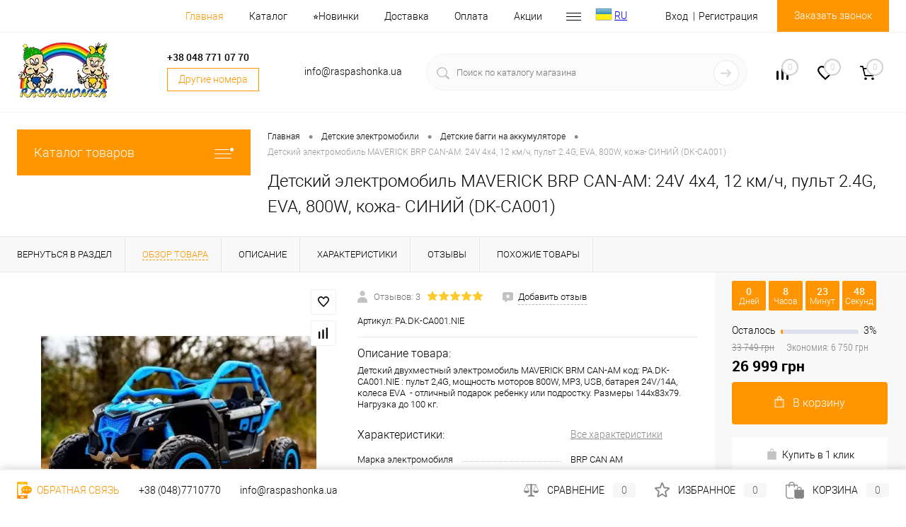

--- FILE ---
content_type: text/html; charset=UTF-8
request_url: https://raspashonka.ua/product/pod-zakaz-detskiy-elektromobil-m-4920-eblr-5-brp-can-am-24v-4x4-12-km-ch-pult-2-4g-eva-800w-kozha-si/
body_size: 95623
content:
<!DOCTYPE html>
<html lang="ru">
	<head>

 <link title="RU" dir="ltr" type="text/html" rel="alternate" hreflang="ru" href="https://raspashonka.ua/product/pod-zakaz-detskiy-elektromobil-m-4920-eblr-5-brp-can-am-24v-4x4-12-km-ch-pult-2-4g-eva-800w-kozha-si/" />
 <link title="UA" dir="ltr" type="text/html" rel="alternate" hreflang="x-default" href="https://raspashonka.ua/uk/product/pod-zakaz-detskiy-elektromobil-m-4920-eblr-5-brp-can-am-24v-4x4-12-km-ch-pult-2-4g-eva-800w-kozha-si/" />
 <link title="UA" dir="ltr" type="text/html" rel="alternate" hreflang="uk" href="https://raspashonka.ua/uk/product/pod-zakaz-detskiy-elektromobil-m-4920-eblr-5-brp-can-am-24v-4x4-12-km-ch-pult-2-4g-eva-800w-kozha-si/" />

		<!-- meta charset="UTF-8" -->
		<meta name="format-detection" content="telephone=no">
		<meta name="viewport" content="width=device-width, initial-scale=1, maximum-scale=1, user-scalable=0"/>
		<link rel="shortcut icon" type="image/x-icon" href="/favicon.ico?v=1596446483?v=?v=" />
		<meta http-equiv="X-UA-Compatible" content="IE=edge">
		<meta name="theme-color" content="#3498db">
																																								<meta http-equiv="Content-Type" content="text/html; charset=UTF-8" />
<meta name="robots" content="index, follow" />
<meta name="description" content="Купить детский электромобиль MAVERICK BRP CAN-AM (DK-CA001) синий, 800W цена от 24999 грн 100% Гарантия качества ✈Доставка 1-3 дня ★Отзывы➔ Закажите детский электромобиль BRP CAN-AM (DK-CA001) синий на Raspashonka.ua ☎ (048)771-07-70" />
<link href="/bitrix/js/ui/design-tokens/dist/ui.design-tokens.min.css?174388471822029" type="text/css"  rel="stylesheet" />



<link href="/bitrix/templates/dresscode/components/dresscode/catalog/.default/style.css?16248226073809" type="text/css"  rel="stylesheet" />
<link href="/bitrix/templates/dresscode/components/dresscode/catalog.item/detail/style.min.css?161752553150283" type="text/css"  rel="stylesheet" />
<link href="/bitrix/templates/dresscode/components/dresscode/catalog.item/detail/css/review.css?16040815109380" type="text/css"  rel="stylesheet" />
<link href="/bitrix/templates/dresscode/components/dresscode/catalog.item/detail/css/media.css?160492320123923" type="text/css"  rel="stylesheet" />
<link href="/bitrix/templates/dresscode/components/dresscode/catalog.item/detail/css/set.css?160528923811233" type="text/css"  rel="stylesheet" />
<link href="/bitrix/components/dresscode/catalog.advantages/templates/.default/style.css?1596100063774" type="text/css"  rel="stylesheet" />
<link href="/bitrix/templates/dresscode/components/bitrix/sale.products.gift/.default/style.css?159644134665" type="text/css"  rel="stylesheet" />
<link href="/bitrix/templates/dresscode/components/bitrix/system.pagenavigation/round/style.css?15964413462357" type="text/css"  rel="stylesheet" />
<link href="/bitrix/templates/dresscode/fonts/roboto/roboto.css?16163451252451" type="text/css"  data-template-style="true"  rel="stylesheet" />
<link href="/bitrix/templates/dresscode/themes/white/default/style.css?159644134542760" type="text/css"  data-template-style="true"  rel="stylesheet" />

<link href="/bitrix/templates/dresscode/headers/header5/css/style.min.css?161494831312312" type="text/css"  data-template-style="true"  rel="stylesheet" />
<link href="/bitrix/templates/dresscode/headers/header5/css/types/type1.css?159644134672" type="text/css"  data-template-style="true"  rel="stylesheet" />
<link href="/bitrix/templates/dresscode/components/bitrix/menu/topMenu4/style.css?1596441346690" type="text/css"  data-template-style="true"  rel="stylesheet" />
<link href="/bitrix/templates/dresscode/components/bitrix/form.result.new/modal/style.min.css?16149483678725" type="text/css"  data-template-style="true"  rel="stylesheet" />
<link href="/bitrix/components/dresscode/phone/templates/.default/style.css?1598528631320" type="text/css"  data-template-style="true"  rel="stylesheet" />
<link href="/bitrix/components/dresscode/phone/templates/dropdown/style.css?15985285581839" type="text/css"  data-template-style="true"  rel="stylesheet" />
<link href="/bitrix/templates/dresscode/components/dresscode/search.line/version2/style.css?15961000638802" type="text/css"  data-template-style="true"  rel="stylesheet" />
<link href="/bitrix/components/dresscode/compare.line/templates/version4/style.css?15961000631255" type="text/css"  data-template-style="true"  rel="stylesheet" />
<link href="/bitrix/components/dresscode/favorite.line/templates/version4/style.css?15961000631330" type="text/css"  data-template-style="true"  rel="stylesheet" />
<link href="/bitrix/templates/dresscode/components/bitrix/sale.basket.basket.line/topCart5/style.css?15964413461989" type="text/css"  data-template-style="true"  rel="stylesheet" />
<link href="/bitrix/templates/dresscode/components/bitrix/menu/leftMenu/style.css?15964413468802" type="text/css"  data-template-style="true"  rel="stylesheet" />
<link href="/bitrix/templates/dresscode/components/dresscode/catalog.item/.default/style.css?16164880533029" type="text/css"  data-template-style="true"  rel="stylesheet" />
<link href="/bitrix/templates/dresscode/components/bitrix/menu/leftSubMenu/style.css?16176505931106" type="text/css"  data-template-style="true"  rel="stylesheet" />
<link href="/bitrix/templates/dresscode/components/bitrix/subscribe.form/.default/style.css?15964413461135" type="text/css"  data-template-style="true"  rel="stylesheet" />
<link href="/bitrix/templates/dresscode/components/bitrix/news.list/leftBlog/style.css?15964413461555" type="text/css"  data-template-style="true"  rel="stylesheet" />
<link href="/bitrix/templates/dresscode/components/bitrix/breadcrumb/.default/style.css?15964413461440" type="text/css"  data-template-style="true"  rel="stylesheet" />
<link href="/bitrix/components/dresscode/products.by.filter/templates/.default/style.css?15961000631220" type="text/css"  data-template-style="true"  rel="stylesheet" />
<link href="/bitrix/templates/dresscode/components/dresscode/catalog.viewed.product/.default/style.css?15961000631221" type="text/css"  data-template-style="true"  rel="stylesheet" />
<link href="/bitrix/templates/dresscode/components/bitrix/catalog.bigdata.products/.default/style.css?15964413461989" type="text/css"  data-template-style="true"  rel="stylesheet" />
<link href="/bitrix/templates/dresscode/template_styles.css?1749479918199795" type="text/css"  data-template-style="true"  rel="stylesheet" />
<script>if(!window.BX)window.BX={};if(!window.BX.message)window.BX.message=function(mess){if(typeof mess==='object'){for(let i in mess) {BX.message[i]=mess[i];} return true;}};</script>
<script>(window.BX||top.BX).message({'pull_server_enabled':'N','pull_config_timestamp':'0','pull_guest_mode':'N','pull_guest_user_id':'0'});(window.BX||top.BX).message({'PULL_OLD_REVISION':'Для продолжения корректной работы с сайтом необходимо перезагрузить страницу.'});</script>
<script>(window.BX||top.BX).message({'JS_CORE_LOADING':'Загрузка...','JS_CORE_NO_DATA':'- Нет данных -','JS_CORE_WINDOW_CLOSE':'Закрыть','JS_CORE_WINDOW_EXPAND':'Развернуть','JS_CORE_WINDOW_NARROW':'Свернуть в окно','JS_CORE_WINDOW_SAVE':'Сохранить','JS_CORE_WINDOW_CANCEL':'Отменить','JS_CORE_WINDOW_CONTINUE':'Продолжить','JS_CORE_H':'ч','JS_CORE_M':'м','JS_CORE_S':'с','JSADM_AI_HIDE_EXTRA':'Скрыть лишние','JSADM_AI_ALL_NOTIF':'Показать все','JSADM_AUTH_REQ':'Требуется авторизация!','JS_CORE_WINDOW_AUTH':'Войти','JS_CORE_IMAGE_FULL':'Полный размер'});</script>

<script src="/bitrix/js/main/core/core.min.js?1743884775219752"></script>

<script>BX.setJSList(['/bitrix/js/main/core/core_ajax.js','/bitrix/js/main/core/core_promise.js','/bitrix/js/main/polyfill/promise/js/promise.js','/bitrix/js/main/loadext/loadext.js','/bitrix/js/main/loadext/extension.js','/bitrix/js/main/polyfill/promise/js/promise.js','/bitrix/js/main/polyfill/find/js/find.js','/bitrix/js/main/polyfill/includes/js/includes.js','/bitrix/js/main/polyfill/matches/js/matches.js','/bitrix/js/ui/polyfill/closest/js/closest.js','/bitrix/js/main/polyfill/fill/main.polyfill.fill.js','/bitrix/js/main/polyfill/find/js/find.js','/bitrix/js/main/polyfill/matches/js/matches.js','/bitrix/js/main/polyfill/core/dist/polyfill.bundle.js','/bitrix/js/main/core/core.js','/bitrix/js/main/polyfill/intersectionobserver/js/intersectionobserver.js','/bitrix/js/main/lazyload/dist/lazyload.bundle.js','/bitrix/js/main/polyfill/core/dist/polyfill.bundle.js','/bitrix/js/main/parambag/dist/parambag.bundle.js']);
</script>
<script>(window.BX||top.BX).message({'JS_CORE_LOADING':'Загрузка...','JS_CORE_NO_DATA':'- Нет данных -','JS_CORE_WINDOW_CLOSE':'Закрыть','JS_CORE_WINDOW_EXPAND':'Развернуть','JS_CORE_WINDOW_NARROW':'Свернуть в окно','JS_CORE_WINDOW_SAVE':'Сохранить','JS_CORE_WINDOW_CANCEL':'Отменить','JS_CORE_WINDOW_CONTINUE':'Продолжить','JS_CORE_H':'ч','JS_CORE_M':'м','JS_CORE_S':'с','JSADM_AI_HIDE_EXTRA':'Скрыть лишние','JSADM_AI_ALL_NOTIF':'Показать все','JSADM_AUTH_REQ':'Требуется авторизация!','JS_CORE_WINDOW_AUTH':'Войти','JS_CORE_IMAGE_FULL':'Полный размер'});</script>
<script>(window.BX||top.BX).message({'AMPM_MODE':false});(window.BX||top.BX).message({'MONTH_1':'Январь','MONTH_2':'Февраль','MONTH_3':'Март','MONTH_4':'Апрель','MONTH_5':'Май','MONTH_6':'Июнь','MONTH_7':'Июль','MONTH_8':'Август','MONTH_9':'Сентябрь','MONTH_10':'Октябрь','MONTH_11':'Ноябрь','MONTH_12':'Декабрь','MONTH_1_S':'января','MONTH_2_S':'февраля','MONTH_3_S':'марта','MONTH_4_S':'апреля','MONTH_5_S':'мая','MONTH_6_S':'июня','MONTH_7_S':'июля','MONTH_8_S':'августа','MONTH_9_S':'сентября','MONTH_10_S':'октября','MONTH_11_S':'ноября','MONTH_12_S':'декабря','MON_1':'янв','MON_2':'фев','MON_3':'мар','MON_4':'апр','MON_5':'мая','MON_6':'июн','MON_7':'июл','MON_8':'авг','MON_9':'сен','MON_10':'окт','MON_11':'ноя','MON_12':'дек','DAY_OF_WEEK_0':'Воскресенье','DAY_OF_WEEK_1':'Понедельник','DAY_OF_WEEK_2':'Вторник','DAY_OF_WEEK_3':'Среда','DAY_OF_WEEK_4':'Четверг','DAY_OF_WEEK_5':'Пятница','DAY_OF_WEEK_6':'Суббота','DOW_0':'Вс','DOW_1':'Пн','DOW_2':'Вт','DOW_3':'Ср','DOW_4':'Чт','DOW_5':'Пт','DOW_6':'Сб','FD_SECOND_AGO_0':'#VALUE# секунд назад','FD_SECOND_AGO_1':'#VALUE# секунду назад','FD_SECOND_AGO_10_20':'#VALUE# секунд назад','FD_SECOND_AGO_MOD_1':'#VALUE# секунду назад','FD_SECOND_AGO_MOD_2_4':'#VALUE# секунды назад','FD_SECOND_AGO_MOD_OTHER':'#VALUE# секунд назад','FD_SECOND_DIFF_0':'#VALUE# секунд','FD_SECOND_DIFF_1':'#VALUE# секунда','FD_SECOND_DIFF_10_20':'#VALUE# секунд','FD_SECOND_DIFF_MOD_1':'#VALUE# секунда','FD_SECOND_DIFF_MOD_2_4':'#VALUE# секунды','FD_SECOND_DIFF_MOD_OTHER':'#VALUE# секунд','FD_SECOND_SHORT':'#VALUE#с','FD_MINUTE_AGO_0':'#VALUE# минут назад','FD_MINUTE_AGO_1':'#VALUE# минуту назад','FD_MINUTE_AGO_10_20':'#VALUE# минут назад','FD_MINUTE_AGO_MOD_1':'#VALUE# минуту назад','FD_MINUTE_AGO_MOD_2_4':'#VALUE# минуты назад','FD_MINUTE_AGO_MOD_OTHER':'#VALUE# минут назад','FD_MINUTE_DIFF_0':'#VALUE# минут','FD_MINUTE_DIFF_1':'#VALUE# минута','FD_MINUTE_DIFF_10_20':'#VALUE# минут','FD_MINUTE_DIFF_MOD_1':'#VALUE# минута','FD_MINUTE_DIFF_MOD_2_4':'#VALUE# минуты','FD_MINUTE_DIFF_MOD_OTHER':'#VALUE# минут','FD_MINUTE_0':'#VALUE# минут','FD_MINUTE_1':'#VALUE# минуту','FD_MINUTE_10_20':'#VALUE# минут','FD_MINUTE_MOD_1':'#VALUE# минуту','FD_MINUTE_MOD_2_4':'#VALUE# минуты','FD_MINUTE_MOD_OTHER':'#VALUE# минут','FD_MINUTE_SHORT':'#VALUE#мин','FD_HOUR_AGO_0':'#VALUE# часов назад','FD_HOUR_AGO_1':'#VALUE# час назад','FD_HOUR_AGO_10_20':'#VALUE# часов назад','FD_HOUR_AGO_MOD_1':'#VALUE# час назад','FD_HOUR_AGO_MOD_2_4':'#VALUE# часа назад','FD_HOUR_AGO_MOD_OTHER':'#VALUE# часов назад','FD_HOUR_DIFF_0':'#VALUE# часов','FD_HOUR_DIFF_1':'#VALUE# час','FD_HOUR_DIFF_10_20':'#VALUE# часов','FD_HOUR_DIFF_MOD_1':'#VALUE# час','FD_HOUR_DIFF_MOD_2_4':'#VALUE# часа','FD_HOUR_DIFF_MOD_OTHER':'#VALUE# часов','FD_HOUR_SHORT':'#VALUE#ч','FD_YESTERDAY':'вчера','FD_TODAY':'сегодня','FD_TOMORROW':'завтра','FD_DAY_AGO_0':'#VALUE# дней назад','FD_DAY_AGO_1':'#VALUE# день назад','FD_DAY_AGO_10_20':'#VALUE# дней назад','FD_DAY_AGO_MOD_1':'#VALUE# день назад','FD_DAY_AGO_MOD_2_4':'#VALUE# дня назад','FD_DAY_AGO_MOD_OTHER':'#VALUE# дней назад','FD_DAY_DIFF_0':'#VALUE# дней','FD_DAY_DIFF_1':'#VALUE# день','FD_DAY_DIFF_10_20':'#VALUE# дней','FD_DAY_DIFF_MOD_1':'#VALUE# день','FD_DAY_DIFF_MOD_2_4':'#VALUE# дня','FD_DAY_DIFF_MOD_OTHER':'#VALUE# дней','FD_DAY_AT_TIME':'#DAY# в #TIME#','FD_DAY_SHORT':'#VALUE#д','FD_MONTH_AGO_0':'#VALUE# месяцев назад','FD_MONTH_AGO_1':'#VALUE# месяц назад','FD_MONTH_AGO_10_20':'#VALUE# месяцев назад','FD_MONTH_AGO_MOD_1':'#VALUE# месяц назад','FD_MONTH_AGO_MOD_2_4':'#VALUE# месяца назад','FD_MONTH_AGO_MOD_OTHER':'#VALUE# месяцев назад','FD_MONTH_DIFF_0':'#VALUE# месяцев','FD_MONTH_DIFF_1':'#VALUE# месяц','FD_MONTH_DIFF_10_20':'#VALUE# месяцев','FD_MONTH_DIFF_MOD_1':'#VALUE# месяц','FD_MONTH_DIFF_MOD_2_4':'#VALUE# месяца','FD_MONTH_DIFF_MOD_OTHER':'#VALUE# месяцев','FD_MONTH_SHORT':'#VALUE#мес','FD_YEARS_AGO_0':'#VALUE# лет назад','FD_YEARS_AGO_1':'#VALUE# год назад','FD_YEARS_AGO_10_20':'#VALUE# лет назад','FD_YEARS_AGO_MOD_1':'#VALUE# год назад','FD_YEARS_AGO_MOD_2_4':'#VALUE# года назад','FD_YEARS_AGO_MOD_OTHER':'#VALUE# лет назад','FD_YEARS_DIFF_0':'#VALUE# лет','FD_YEARS_DIFF_1':'#VALUE# год','FD_YEARS_DIFF_10_20':'#VALUE# лет','FD_YEARS_DIFF_MOD_1':'#VALUE# год','FD_YEARS_DIFF_MOD_2_4':'#VALUE# года','FD_YEARS_DIFF_MOD_OTHER':'#VALUE# лет','FD_YEARS_SHORT_0':'#VALUE#л','FD_YEARS_SHORT_1':'#VALUE#г','FD_YEARS_SHORT_10_20':'#VALUE#л','FD_YEARS_SHORT_MOD_1':'#VALUE#г','FD_YEARS_SHORT_MOD_2_4':'#VALUE#г','FD_YEARS_SHORT_MOD_OTHER':'#VALUE#л','CAL_BUTTON':'Выбрать','CAL_TIME_SET':'Установить время','CAL_TIME':'Время','FD_LAST_SEEN_TOMORROW':'завтра в #TIME#','FD_LAST_SEEN_NOW':'только что','FD_LAST_SEEN_TODAY':'сегодня в #TIME#','FD_LAST_SEEN_YESTERDAY':'вчера в #TIME#','FD_LAST_SEEN_MORE_YEAR':'более года назад'});</script>
<script type="extension/settings" data-extension="main.date">{"formats":{"FORMAT_DATE":"DD.MM.YYYY","FORMAT_DATETIME":"DD.MM.YYYY HH:MI:SS","SHORT_DATE_FORMAT":"j.m.Y","MEDIUM_DATE_FORMAT":"j M Y \\r\\.","LONG_DATE_FORMAT":"j F Y \\r\\.","DAY_MONTH_FORMAT":"j F","DAY_SHORT_MONTH_FORMAT":"j M","SHORT_DAY_OF_WEEK_MONTH_FORMAT":"D, j F","SHORT_DAY_OF_WEEK_SHORT_MONTH_FORMAT":"D, j M","DAY_OF_WEEK_MONTH_FORMAT":"l, j F","FULL_DATE_FORMAT":"l, j F Y \\r\\.","SHORT_TIME_FORMAT":"H:i","LONG_TIME_FORMAT":"H:i:s"}}</script>
<script>(window.BX||top.BX).message({'WEEK_START':'1'});</script>
<script>(window.BX||top.BX).message({'LANGUAGE_ID':'ru','FORMAT_DATE':'DD.MM.YYYY','FORMAT_DATETIME':'DD.MM.YYYY HH:MI:SS','COOKIE_PREFIX':'BITRIX_SM','SERVER_TZ_OFFSET':'7200','UTF_MODE':'Y','SITE_ID':'s1','SITE_DIR':'/','USER_ID':'','SERVER_TIME':'1769002502','USER_TZ_OFFSET':'0','USER_TZ_AUTO':'Y','bitrix_sessid':'a22daf3c2bfb5851d21eb2ba3840aac9'});</script>


<script src="/bitrix/js/pull/protobuf/protobuf.min.js?159595504676433"></script>
<script src="/bitrix/js/pull/protobuf/model.min.js?159595504614190"></script>
<script src="/bitrix/js/main/core/core_promise.min.js?15597596332490"></script>
<script src="/bitrix/js/rest/client/rest.client.min.js?17438837549240"></script>
<script src="/bitrix/js/pull/client/pull.client.min.js?174388470248309"></script>
<script src="/bitrix/js/main/core/core_fx.min.js?15349590579768"></script>
<script src="/bitrix/js/main/pageobject/pageobject.min.js?1595954943570"></script>
<script src="/bitrix/js/main/core/core_window.min.js?174388439276326"></script>
<script src="/bitrix/js/main/popup/dist/main.popup.bundle.min.js?174388476365670"></script>
<script src="/bitrix/js/main/date/main.date.min.js?174388476317992"></script>
<script src="/bitrix/js/main/core/core_date.min.js?174388391126661"></script>
<script src="/bitrix/js/currency/currency-core/dist/currency-core.bundle.min.js?17438840643755"></script>
<script src="/bitrix/js/currency/core_currency.min.js?1743883687833"></script>
<script>
					(function () {
						"use strict";

						var counter = function ()
						{
							var cookie = (function (name) {
								var parts = ("; " + document.cookie).split("; " + name + "=");
								if (parts.length == 2) {
									try {return JSON.parse(decodeURIComponent(parts.pop().split(";").shift()));}
									catch (e) {}
								}
							})("BITRIX_CONVERSION_CONTEXT_s1");

							if (cookie && cookie.EXPIRE >= BX.message("SERVER_TIME"))
								return;

							var request = new XMLHttpRequest();
							request.open("POST", "/bitrix/tools/conversion/ajax_counter.php", true);
							request.setRequestHeader("Content-type", "application/x-www-form-urlencoded");
							request.send(
								"SITE_ID="+encodeURIComponent("s1")+
								"&sessid="+encodeURIComponent(BX.bitrix_sessid())+
								"&HTTP_REFERER="+encodeURIComponent(document.referrer)
							);
						};

						if (window.frameRequestStart === true)
							BX.addCustomEvent("onFrameDataReceived", counter);
						else
							BX.ready(counter);
					})();
				</script>
<link href="https://raspashonka.ua/product/pod-zakaz-detskiy-elektromobil-m-4920-eblr-5-brp-can-am-24v-4x4-12-km-ch-pult-2-4g-eva-800w-kozha-si/" rel="canonical" />
<meta property="og:title" content="Детский электромобиль MAVERICK BRP CAN-AM: 24V 4x4, 12 км/ч, пульт 2.4G, EVA, 800W, кожа-  СИНИЙ (DK-CA001)" />
<meta property="og:description" content="Детский двухместный электромобиль MAVERICK BRM CAN-AM код: PA.DK-CA001.NIE : пульт 2,4G, мощность моторов 800W, MP3, USB, батарея 24V/14A, колеса EVA  - отличный подарок ребенку или подростку. Размеры 144x83x79. Нагрузка до 100 кг." />
<meta property="og:url" content="https://raspashonka.ua/product/pod-zakaz-detskiy-elektromobil-m-4920-eblr-5-brp-can-am-24v-4x4-12-km-ch-pult-2-4g-eva-800w-kozha-si/" />
<meta property="og:type" content="website" />
<meta property="og:image" content="https://raspashonka.ua/upload/iblock/c9d/c9d89e062424c3592460d6b87e58bc36.jpg" />
<link rel="preload" as="image" href="/upload/dev2fun.imagecompress/webp/resize_cache/iblock/d20/500_500_140cd750bba9870f18aada2478b24840a/d20c005b90e2aab361bc1499d70e46e8.webp"/>
<link rel="preload" as="image" href="/upload/dev2fun.imagecompress/webp/resize_cache/iblock/1c0/500_500_140cd750bba9870f18aada2478b24840a/1c083d91c8385c9d7b9c57f9b7984a93.webp"/>
<link rel="preload" as="image" href="/upload/dev2fun.imagecompress/webp/resize_cache/iblock/630/500_500_140cd750bba9870f18aada2478b24840a/63091898fe94b3e06f75bd860a132571.webp"/>
<link rel="preload" as="image" href="/upload/dev2fun.imagecompress/webp/resize_cache/iblock/d0f/500_500_140cd750bba9870f18aada2478b24840a/d0f0e5661f541fe560f5bfc4810cf519.webp"/>
<link rel="preload" as="image" href="/upload/dev2fun.imagecompress/webp/resize_cache/iblock/3ab/500_500_140cd750bba9870f18aada2478b24840a/3abf3edfb5498f71bd50c04eac85f3f7.webp"/>
<link rel="preload" as="image" href="/upload/dev2fun.imagecompress/webp/resize_cache/iblock/d94/500_500_140cd750bba9870f18aada2478b24840a/d9485ee2116beca355d98bbbe86a9eb9.webp"/>
<link rel="preload" as="image" href="/upload/dev2fun.imagecompress/webp/resize_cache/iblock/3f1/500_500_140cd750bba9870f18aada2478b24840a/3f1ffe7018750c86d838e9344d914200.webp"/>
<link rel="preload" as="image" href="/upload/dev2fun.imagecompress/webp/resize_cache/iblock/57a/500_500_140cd750bba9870f18aada2478b24840a/57a9327d4529ea4e3c2ceb5ea4aaf952.webp"/>
<link rel="preload" as="image" href="/upload/dev2fun.imagecompress/webp/resize_cache/iblock/6b2/500_500_140cd750bba9870f18aada2478b24840a/6b2f988491a2f34bd5508f3cbde9331a.webp"/>
<link rel="preload" as="image" href="/upload/dev2fun.imagecompress/webp/resize_cache/iblock/429/500_500_140cd750bba9870f18aada2478b24840a/42957ebd7ceeefad3b9c7b4d3b49398f.webp"/>
<link rel="preload" as="image" href="/upload/dev2fun.imagecompress/webp/resize_cache/iblock/ea3/500_500_140cd750bba9870f18aada2478b24840a/ea3742dfedf3b474471851ff2118ae2c.webp"/>
<meta property='og:title' content='' />
<meta property='og:description' content='' />
<meta property='og:url' content='/product/pod-zakaz-detskiy-elektromobil-m-4920-eblr-5-brp-can-am-24v-4x4-12-km-ch-pult-2-4g-eva-800w-kozha-si/' />
<meta property='og:image' content='/bitrix/templates/dresscode/images/no-photo.jpg' />



<script src="/bitrix/templates/dresscode/js/jquery-1.11.0.min.js?159644134596381"></script>
<script src="/bitrix/templates/dresscode/js/jquery.easing.1.3.js?15964413454579"></script>
<script src="/bitrix/templates/dresscode/js/rangeSlider.js?15964413454276"></script>
<script src="/bitrix/templates/dresscode/js/maskedinput.js?159644134510826"></script>
<script src="/bitrix/templates/dresscode/js/system.js?175120410972740"></script>
<script src="/bitrix/templates/dresscode/js/topMenu.js?15964413452693"></script>
<script src="/bitrix/templates/dresscode/js/topSearch.js?15964413451157"></script>
<script src="/bitrix/templates/dresscode/js_new/dwCarousel.js?16149487453284"></script>
<script src="/bitrix/templates/dresscode/js_new/dwSlider.js?16149488093965"></script>
<script src="/bitrix/templates/dresscode/js_new/lazysizes.min.js?16163439407888"></script>
<script src="/bitrix/templates/dresscode/js_new/ls.unveilhooks.min.js?16114042691872"></script>
<script src="/bitrix/templates/dresscode/js/dwZoomer.js?15964413452421"></script>
<script src="/bitrix/templates/dresscode/js/dwTimer.js?15964413452106"></script>
<script src="/bitrix/templates/dresscode/components/bitrix/menu/topMenu4/script.js?15964413462468"></script>
<script src="/bitrix/templates/dresscode/components/bitrix/form.result.new/modal/script.js?15964413465035"></script>
<script src="/bitrix/templates/dresscode/components/dresscode/search.line/version2/script.js?15961000633095"></script>
<script src="/bitrix/templates/dresscode/components/bitrix/menu/leftMenu/script.js?15964413462982"></script>
<script src="/bitrix/templates/dresscode/components/bitrix/catalog.bigdata.products/.default/script.js?161736468536153"></script>
<script src="/bitrix/components/dresscode/catalog.product.subscribe.online/templates/.default/script.js?15961000631245"></script>
<script src="/bitrix/templates/dresscode/components/dresscode/catalog/.default/script.js?16268579861170"></script>
<script src="/bitrix/templates/dresscode/components/dresscode/catalog.item/detail/script.js?160470703234179"></script>
<script src="/bitrix/templates/dresscode/components/dresscode/catalog.item/detail/js/morePicturesCarousel.js?15964410493041"></script>
<script src="/bitrix/templates/dresscode/components/dresscode/catalog.item/detail/js/pictureSlider.js?15964410494967"></script>
<script src="/bitrix/templates/dresscode/components/dresscode/catalog.item/detail/js/zoomer.js?159644104911334"></script>
<script src="/bitrix/templates/dresscode/components/dresscode/catalog.item/detail/js/tags.js?1596441049778"></script>
<script src="/bitrix/templates/dresscode/components/dresscode/catalog.item/detail/js/plus.js?15964410495927"></script>
<script src="/bitrix/templates/dresscode/components/dresscode/catalog.item/detail/js/tabs.js?15964410492444"></script>
<script src="/bitrix/templates/dresscode/components/dresscode/catalog.item/detail/js/sku.js?159644104921426"></script>
<script src="/bitrix/templates/dresscode/components/bitrix/sale.products.gift/.default/script.js?15964413464924"></script>
<script>var _ba = _ba || []; _ba.push(["aid", "3c667957058f3ae125acf058c004674f"]); _ba.push(["host", "raspashonka.ua"]); (function() {var ba = document.createElement("script"); ba.type = "text/javascript"; ba.async = true;ba.src = (document.location.protocol == "https:" ? "https://" : "http://") + "bitrix.info/ba.js";var s = document.getElementsByTagName("script")[0];s.parentNode.insertBefore(ba, s);})();</script>


		<title>Детский электромобиль MAVERICK BRP CAN-AM (DK-CA001) синий, 800W купить в Киеве, Одессе, Харькове - детский интернет магазин ✿Raspashonka.ua </title>
				<link rel="preload" as="font" href="/bitrix/templates/dresscode/fonts/roboto/roboto-medium.woff" crossorigin>
		<link rel="preload" as="font" href="/bitrix/templates/dresscode/fonts/roboto/roboto-light.woff" crossorigin>
		<script async="true" src="https://www.google-analytics.com/analytics.js"></script>
				<link rel="preconnect" href="https://analytics.bitrix.info" crossorigin>
		<!-- Вставьте этот тег в заголовке страницы или непосредственно перед закрывающим тегом основной части. -->
				<style>
			body, html {
		    -moz-user-select: none;
		    -webkit-user-select: none;
		    -ms-user-select: none;
		    -o-user-select: none;
		    user-select: none;
			}
		</style>
		

    				<script async src="https://googleads.g.doubleclick.net/pagead/viewthroughconversion/986815803/?random=1598878368804&amp;cv=9&amp;fst=1598878368804&amp;num=1&amp;guid=ON&amp;resp=GooglemKTybQhCsO&amp;u_h=768&amp;u_w=1366&amp;u_ah=728&amp;u_aw=1366&amp;u_cd=24&amp;u_his=2&amp;u_tz=180&amp;u_java=false&amp;u_nplug=3&amp;u_nmime=4&amp;sendb=1&amp;ig=1&amp;data=dynx_pagetype%3Dhome%3Bdynx_itemid%3D19419%2C19047%2C20535%2C19217%2C17681%2C12735%2C18263%2C17648%2C13264%2C13196%2C6062%2C11346%2C13258%2C11255%2C13236%2C12504%2C15989%2C17614%2C16103%2C12158%2C16885%2C17755%2C13656%2C17689%3Bdynx_totalvalue%3D499%2C3139%2C989%2C969%2C1729%2C3779%2C439%2C1949%2C889%2C539%2C400%2C299%2C849%2C3361%2C719%2C1350%2C3209%2C3299%2C1989%2C2346%2C3797%2C1039%2C2049%2C1099&amp;frm=0&amp;url=https%3A%2F%2Fnew.raspashonka.ua%2F&amp;tiba=%D0%98%D0%BD%D1%82%D0%B5%D1%80%D0%BD%D0%B5%D1%82-%D0%BC%D0%B0%D0%B3%D0%B0%D0%B7%D0%B8%D0%BD%20%D0%B4%D0%B5%D1%82%D1%81%D0%BA%D0%B8%D1%85%20%D1%82%D0%BE%D0%B2%D0%B0%D1%80%D0%BE%D0%B2%20-%20%E2%9C%BF%20Raspashonka.ua&amp;hn=www.googleadservices.com&amp;rfmt=3&amp;fmt=4"></script>
			
		
	</head>
	<body class="loading  panels_white">
		
				<div id="panel">
					</div>
		
		<div id="foundation">
			<div id="headerLine2">
	<div class="limiter">
		<div class="headerLineContainer">
			<div class="headerLineColumn">
							</div>
			<div class="headerLineColumn headerLineMenu">
					<ul id="subMenu">
									<li><a class="selected">Главная</a></li>
												<li><a href="/catalog/">Каталог</a></li>
												<li><a href="/catalog/newproduct">⭐️Новинки</a></li>
												<li><a href="/about/delivery/">Доставка</a></li>
												<li><a href="/payments/">Оплата</a></li>
												<li><a href="/promo/">Акции</a></li>
												<li><a href="/catalog/discount/">Скидки</a></li>
												<li><a href="/about/contacts/">Контакты</a></li>
												<li><a href="/about/guaranty/">Гарантия</a></li>
												<li><a href="/otzyvy/">Отзывы</a></li>
												<li><a href="/about/">О нас</a></li>
												<li><a href="/news/">Новости</a></li>
												<li><a href="/blog/">Блог</a></li>
												<li><a href="/vendors/">Производители</a></li>
												<li><a href="/faq/">Вопрос ответ</a></li>
						</ul>
              
<!-- GTranslate: https://gtranslate.io/ -->
<a href="#" onclick="doGTranslate('ru|uk');return false;" title="Ukrainian" class="gflag nturl" style="background-position:-100px -400px;"><img src="//gtranslate.net/flags/blank.png" height="24" width="24" alt="Ukrainian" /></a>
<a href="#" onclick="doGTranslate('ru|ru');return false;" title="Russian" class="nturl">RU</a>

<style type="text/css">
<!--
a.gflag {vertical-align:middle;font-size:24px;padding:1px 0;background-repeat:no-repeat;background-image:url(//gtranslate.net/flags/24.png);}
a.gflag img {border:0;}
a.gflag:hover {background-image:url(//gtranslate.net/flags/24a.png);}
-->
</style>
<script>
/* <![CDATA[ */
function doGTranslate(lang_pair) {if(lang_pair.value)lang_pair=lang_pair.value;if(lang_pair=='')return;var lang=lang_pair.split('|')[1];var plang=location.pathname.split('/')[1];if(plang.length !=2 && plang.toLowerCase() != 'zh-cn' && plang.toLowerCase() != 'zh-tw')plang='ru';if(lang == 'ru')location.href=location.protocol+'//'+location.host+location.pathname.replace('/'+plang+'/', '/')+location.search;else location.href=location.protocol+'//'+location.host+'/'+lang+location.pathname.replace('/'+plang+'/', '/')+location.search;}
/* ]]> */
</script>
<!-- GTranslate: https://gtranslate.io/ -->
              
			</div>
          	<div class="headerLineColumn">
				<div id="topAuth">
					<ul>
							<li class="top-auth-login"><a href="/auth/">Вход</a></li>
	<li class="top-auth-register"><a href="/auth/?register=yes">Регистрация</a></li>
					</ul>
				</div>
				<div id="topCallBack">
					
<a href="#" class="openWebFormModal link callBack" data-id="2">Заказать звонок</a>
<div class="webformModal" id="webFormDwModal_2">
	<div class="webformModalHideScrollBar">
		<div class="webformModalcn100">
			<div class="webformModalContainer">
				<div class="webFormDwModal" data-id="2">
																					<form name="DW_CALLBACK_FORM" action="/product/pod-zakaz-detskiy-elektromobil-m-4920-eblr-5-brp-can-am-24v-4x4-12-km-ch-pult-2-4g-eva-800w-kozha-si/" method="POST" enctype="multipart/form-data"><input type="hidden" name="sessid" id="sessid" value="a22daf3c2bfb5851d21eb2ba3840aac9" /><input type="hidden" name="WEB_FORM_ID" value="2" />																					<div class="webFormModalHeading">Заказать звонок<a href="#" class="webFormModalHeadingExit"></a></div>
																					<p class="webFormDescription">Оставьте Ваше сообщение и контактные данные и наши специалисты свяжутся с Вами в ближайшее рабочее время для решения Вашего вопроса.</p>
																			<div class="webFormItems">
																											<div class="webFormItem" id="2_WEB_FORM_ITEM_TELEPHONE">
											<div class="webFormItemCaption">
																																						<img src="/upload/dev2fun.imagecompress/webp/form/31d/31db2e107345a0c7e7b21ad624b8940d.webp" class="webFormItemImage" alt="Ваш телефон">
																								<div class="webFormItemLabel">Ваш телефон<span class="webFormItemRequired">*</span></div>
											</div>
											<div class="webFormItemError"></div>
											<div class="webFormItemField" data-required="Y">
																									<input type="text"  class="inputtext"  name="form_text_6" value="" size="40">																							</div>
										</div>
																																				<div class="webFormItem" id="2_WEB_FORM_ITEM_NAME">
											<div class="webFormItemCaption">
																																						<img src="/upload/dev2fun.imagecompress/webp/form/dc4/dc43da58c4aa29b9ad4e5e5794846858.webp" class="webFormItemImage" alt="Ваше имя">
																								<div class="webFormItemLabel">Ваше имя</div>
											</div>
											<div class="webFormItemError"></div>
											<div class="webFormItemField">
																									<input type="text"  class="inputtext"  name="form_text_7" value="" size="40">																							</div>
										</div>
																									<div class="personalInfo">
									<div class="webFormItem">
										<div class="webFormItemError"></div>
										<div class="webFormItemField" data-required="Y">
											<input type="checkbox" class="personalInfoField" name="personalInfo" value="Y"><label class="label-for" data-for="personalInfoField">Я согласен на <a href="/personal-info/" class="pilink">обработку персональных данных.</a><span class="webFormItemRequired">*</span></label>
										</div>
									</div>
								</div>
															</div>
												<div class="webFormError"></div>
						<div class="webFormTools">
							<div class="tb">
								<div class="tc">
									<input  type="submit" name="web_form_submit" value="Отправить" class="sendWebFormDw" />
									<input type="hidden" name="web_form_apply" value="Y" />
								</div>
								<div class="tc"><input type="reset" value="Сбросить" /></div>
							</div>
							<p><span class="form-required starrequired">*</span> - Поля, обязательные для заполнения</p>
						</div>
						</form>									</div>
			</div>
		</div>
	</div>
</div>
<div class="webFormMessage" id="webFormMessage_2">
	<div class="webFormMessageContainer">
		<div class="webFormMessageMiddle">
			<div class="webFormMessageHeading">Сообщение отправлено</div>
			<div class="webFormMessageDescription">Ваше сообщение успешно отправлено. В ближайшее время с Вами свяжется наш специалист</div>
			<a href="#" class="webFormMessageExit">Закрыть окно</a>
		</div>
	</div>
</div>
<script>
	var webFormAjaxDir = "/bitrix/templates/dresscode/components/bitrix/form.result.new/modal/ajax.php";
	var webFormSiteId = "s1";
</script>
				</div>
			</div>
		</div>
	</div>
</div>
<div id="subHeader5">
	<div class="limiter">
		<div class="subTable">
			<div class="subTableColumn">
				<div id="logo">
					<a href="/" title="Главная"> <img alt="raspashonka.ua" src="/upload/dev2fun.imagecompress/webp/images/llogo.webp?v=1596879271" title="raspashonka.ua"></a>
				</div>
			</div>
			<div class="subTableColumn">
				<span class="telephone-main">
	<a href="tel:+380487710770" title="+38 048 771 07 70">
		+38 048 771 07 70	</a>
</span>




<!--
 <span class="heading">+38 (048)7710770</span>
-->				<div class="telephone-dropdown">
	<span class="more-phones-btn"><i class="fa fa-phone"></i>Другие номера</span>
	<ul class="dropdown">
					<li>
														<a href="tel:+380973388747" title="+38 097 338 87 47" class="kyivstar">
						+38 097 338 87 47					</a>
							</li>
					<li>
									<a href="viber://chat?number=+380973388747" title="+380973388747" class="viber">
						+380973388747					</a>
							</li>
					<li>
									<a href="tg://resolve?domain=raspashonka_ua" title="+38 097 338 87 47" class="telegram">
						raspashonka_ua					</a>
							</li>
			</ul>
</div>








<!--
 

<span class="heading">+38 (048)7710770</span>

<a href="#" class="openWebFormModal link callBack" data-id="2">Заказать звонок</a>
<div class="webformModal" id="webFormDwModal_2">
	<div class="webformModalHideScrollBar">
		<div class="webformModalcn100">
			<div class="webformModalContainer">
				<div class="webFormDwModal" data-id="2">
																					<form name="DW_CALLBACK_FORM" action="/product/pod-zakaz-detskiy-elektromobil-m-4920-eblr-5-brp-can-am-24v-4x4-12-km-ch-pult-2-4g-eva-800w-kozha-si/" method="POST" enctype="multipart/form-data"><input type="hidden" name="sessid" id="sessid_1" value="a22daf3c2bfb5851d21eb2ba3840aac9" /><input type="hidden" name="WEB_FORM_ID" value="2" />																					<div class="webFormModalHeading">Заказать звонок<a href="#" class="webFormModalHeadingExit"></a></div>
																					<p class="webFormDescription">Оставьте Ваше сообщение и контактные данные и наши специалисты свяжутся с Вами в ближайшее рабочее время для решения Вашего вопроса.</p>
																			<div class="webFormItems">
																											<div class="webFormItem" id="2_WEB_FORM_ITEM_TELEPHONE">
											<div class="webFormItemCaption">
																																						<img src="/upload/dev2fun.imagecompress/webp/form/31d/31db2e107345a0c7e7b21ad624b8940d.webp" class="webFormItemImage" alt="Ваш телефон">
																								<div class="webFormItemLabel">Ваш телефон<span class="webFormItemRequired">*</span></div>
											</div>
											<div class="webFormItemError"></div>
											<div class="webFormItemField" data-required="Y">
																									<input type="text"  class="inputtext"  name="form_text_6" value="" size="40">																							</div>
										</div>
																																				<div class="webFormItem" id="2_WEB_FORM_ITEM_NAME">
											<div class="webFormItemCaption">
																																						<img src="/upload/dev2fun.imagecompress/webp/form/dc4/dc43da58c4aa29b9ad4e5e5794846858.webp" class="webFormItemImage" alt="Ваше имя">
																								<div class="webFormItemLabel">Ваше имя</div>
											</div>
											<div class="webFormItemError"></div>
											<div class="webFormItemField">
																									<input type="text"  class="inputtext"  name="form_text_7" value="" size="40">																							</div>
										</div>
																									<div class="personalInfo">
									<div class="webFormItem">
										<div class="webFormItemError"></div>
										<div class="webFormItemField" data-required="Y">
											<input type="checkbox" class="personalInfoField" name="personalInfo" value="Y"><label class="label-for" data-for="personalInfoField">Я согласен на <a href="/personal-info/" class="pilink">обработку персональных данных.</a><span class="webFormItemRequired">*</span></label>
										</div>
									</div>
								</div>
															</div>
												<div class="webFormError"></div>
						<div class="webFormTools">
							<div class="tb">
								<div class="tc">
									<input  type="submit" name="web_form_submit" value="Отправить" class="sendWebFormDw" />
									<input type="hidden" name="web_form_apply" value="Y" />
								</div>
								<div class="tc"><input type="reset" value="Сбросить" /></div>
							</div>
							<p><span class="form-required starrequired">*</span> - Поля, обязательные для заполнения</p>
						</div>
						</form>									</div>
			</div>
		</div>
	</div>
</div>
<div class="webFormMessage" id="webFormMessage_2">
	<div class="webFormMessageContainer">
		<div class="webFormMessageMiddle">
			<div class="webFormMessageHeading">Сообщение отправлено</div>
			<div class="webFormMessageDescription">Ваше сообщение успешно отправлено. В ближайшее время с Вами свяжется наш специалист</div>
			<a href="#" class="webFormMessageExit">Закрыть окно</a>
		</div>
	</div>
</div>
<script>
	var webFormAjaxDir = "/bitrix/templates/dresscode/components/bitrix/form.result.new/modal/ajax.php";
	var webFormSiteId = "s1";
</script>
-->			</div>
			<div class="subTableColumn">
				<span class="label">info@raspashonka.ua</span>			</div>
			<div class="subTableColumn">
				<div id="topSearchLine">
					<div id="topSearch2">
	<form action="/search/" method="GET" id="topSearchForm">
		<div class="searchContainerInner">
			<div class="searchContainer">
				<div class="searchColumn">
					<input type="text" name="q" value="" autocomplete="off" placeholder="Поиск по каталогу магазина" id="searchQuery">
				</div>
				<div class="searchColumn">
					<input type="submit" name="send" value="Y" id="goSearch">
					<input type="hidden" name="r" value="Y">
				</div>
			</div>
		</div>
	</form>
</div>
<div id="searchResult"></div>
<div id="searchOverlap"></div>
<script>
	var searchAjaxPath = "/bitrix/components/dresscode/search.line/ajax.php";
	var searchProductParams = '{"COMPONENT_TEMPLATE":"version2","IBLOCK_TYPE":"catalog","IBLOCK_ID":"3","CACHE_TYPE":"A","REVIEW_IBLOCK_ID":5,"CACHE_TIME":"3600000","PRICE_CODE":["BASE"],"CONVERT_CURRENCY":"Y","CURRENCY_ID":"RUB","PROPERTY_CODE":["OFFERS","ATT_BRAND","COLOR","ZOOM2","BATTERY_LIFE","SWITCH","GRAF_PROC","LENGTH_OF_CORD","DISPLAY","LOADING_LAUNDRY","FULL_HD_VIDEO_RECORD","INTERFACE","COMPRESSORS","Number_of_Outlets","MAX_RESOLUTION_VIDEO","MAX_BUS_FREQUENCY","MAX_RESOLUTION","FREEZER","POWER_SUB","POWER","HARD_DRIVE_SPACE","MEMORY","OS","ZOOM","PAPER_FEED","SUPPORTED_STANDARTS","VIDEO_FORMAT","SUPPORT_2SIM","MP3","ETHERNET_PORTS","MATRIX","CAMERA","PHOTOSENSITIVITY","DEFROST","SPEED_WIFI","SPIN_SPEED","PRINT_SPEED","SOCKET","IMAGE_STABILIZER","GSM","SIM","TYPE","MEMORY_CARD","TYPE_BODY","TYPE_MOUSE","TYPE_PRINT","CONNECTION","TYPE_OF_CONTROL","TYPE_DISPLAY","TYPE2","REFRESH_RATE","RANGE","AMOUNT_MEMORY","MEMORY_CAPACITY","VIDEO_BRAND","DIAGONAL","RESOLUTION","TOUCH","CORES","LINE_PROC","PROCESSOR","CLOCK_SPEED","TYPE_PROCESSOR","PROCESSOR_SPEED","HARD_DRIVE","HARD_DRIVE_TYPE","Number_of_memory_slots","MAXIMUM_MEMORY_FREQUENCY","TYPE_MEMORY","BLUETOOTH","FM","GPS","HDMI","SMART_TV","USB","WIFI","FLASH","ROTARY_DISPLAY","SUPPORT_3D","SUPPORT_3G","WITH_COOLER","FINGERPRINT","COLLECTION","TOTAL_OUTPUT_POWER","VID_ZASTECHKI","VID_SUMKI","PROFILE","VYSOTA_RUCHEK","GAS_CONTROL","WARRANTY","GRILL","MORE_PROPERTIES","GENRE","OTSEKOV","CONVECTION","INTAKE_POWER","NAZNAZHENIE","BULK","PODKLADKA","SURFACE_COATING","brand_tyres","SEASON","SEASONOST","DUST_COLLECTION","REF","COUNTRY_BRAND","DRYING","REMOVABLE_TOP_COVER","CONTROL","FINE_FILTER","FORM_FAKTOR","SKU_COLOR","CML2_ARTICLE","DELIVERY","PICKUP","USER_ID","BLOG_POST_ID","VIDEO","BLOG_COMMENTS_CNT","VOTE_COUNT","SHOW_MENU","SIMILAR_PRODUCT","RATING","RELATED_PRODUCT","VOTE_SUM"],"HIDE_NOT_AVAILABLE":"L","HIDE_MEASURES":"N","~COMPONENT_TEMPLATE":"version2","~IBLOCK_TYPE":"catalog","~IBLOCK_ID":"3","~CACHE_TYPE":"A","~REVIEW_IBLOCK_ID":5,"~CACHE_TIME":"3600000","~PRICE_CODE":["BASE"],"~CONVERT_CURRENCY":"Y","~CURRENCY_ID":"RUB","~PROPERTY_CODE":["OFFERS","ATT_BRAND","COLOR","ZOOM2","BATTERY_LIFE","SWITCH","GRAF_PROC","LENGTH_OF_CORD","DISPLAY","LOADING_LAUNDRY","FULL_HD_VIDEO_RECORD","INTERFACE","COMPRESSORS","Number_of_Outlets","MAX_RESOLUTION_VIDEO","MAX_BUS_FREQUENCY","MAX_RESOLUTION","FREEZER","POWER_SUB","POWER","HARD_DRIVE_SPACE","MEMORY","OS","ZOOM","PAPER_FEED","SUPPORTED_STANDARTS","VIDEO_FORMAT","SUPPORT_2SIM","MP3","ETHERNET_PORTS","MATRIX","CAMERA","PHOTOSENSITIVITY","DEFROST","SPEED_WIFI","SPIN_SPEED","PRINT_SPEED","SOCKET","IMAGE_STABILIZER","GSM","SIM","TYPE","MEMORY_CARD","TYPE_BODY","TYPE_MOUSE","TYPE_PRINT","CONNECTION","TYPE_OF_CONTROL","TYPE_DISPLAY","TYPE2","REFRESH_RATE","RANGE","AMOUNT_MEMORY","MEMORY_CAPACITY","VIDEO_BRAND","DIAGONAL","RESOLUTION","TOUCH","CORES","LINE_PROC","PROCESSOR","CLOCK_SPEED","TYPE_PROCESSOR","PROCESSOR_SPEED","HARD_DRIVE","HARD_DRIVE_TYPE","Number_of_memory_slots","MAXIMUM_MEMORY_FREQUENCY","TYPE_MEMORY","BLUETOOTH","FM","GPS","HDMI","SMART_TV","USB","WIFI","FLASH","ROTARY_DISPLAY","SUPPORT_3D","SUPPORT_3G","WITH_COOLER","FINGERPRINT","COLLECTION","TOTAL_OUTPUT_POWER","VID_ZASTECHKI","VID_SUMKI","PROFILE","VYSOTA_RUCHEK","GAS_CONTROL","WARRANTY","GRILL","MORE_PROPERTIES","GENRE","OTSEKOV","CONVECTION","INTAKE_POWER","NAZNAZHENIE","BULK","PODKLADKA","SURFACE_COATING","brand_tyres","SEASON","SEASONOST","DUST_COLLECTION","REF","COUNTRY_BRAND","DRYING","REMOVABLE_TOP_COVER","CONTROL","FINE_FILTER","FORM_FAKTOR","SKU_COLOR","CML2_ARTICLE","DELIVERY","PICKUP","USER_ID","BLOG_POST_ID","VIDEO","BLOG_COMMENTS_CNT","VOTE_COUNT","SHOW_MENU","SIMILAR_PRODUCT","RATING","RELATED_PRODUCT","VOTE_SUM"],"~HIDE_NOT_AVAILABLE":"L","~HIDE_MEASURES":"N","LAZY_LOAD_PICTURES":"N"}';
</script>				</div>
			</div>
			<div class="subTableColumn">
				<div class="toolsContainer">
					<div class="topCompare">
						<div id="flushTopCompare">
							<!--'start_frame_cache_yqTuxz'-->
<a class="text">
	<span class="icon"></span>
	<span class="value">0</span>
</a>

<script>
	window.compareTemplate = "version4";
</script>

<!--'end_frame_cache_yqTuxz'-->						</div>
					</div>
					<div class="topWishlist">
						<div id="flushTopwishlist">
							<!--'start_frame_cache_zkASNO'--><a class="text">
	<span class="icon"></span>
	<span class="value">0</span>
</a>

<script>
	window.wishListTemplate = "version4";
</script>

<!--'end_frame_cache_zkASNO'-->						</div>
					</div>
					<div class="cart">
						<div id="flushTopCart">
							<!--'start_frame_cache_FKauiI'-->	<a class="countLink">
		<span class="count">0</span>
	</a>
	<a class="heading">
		<span class="cartLabel">
			В корзине		</span>
		<span class="total">
							пока пусто					</span>
	</a>
<script>
	window.topCartTemplate = "topCart5";
</script>
<!--'end_frame_cache_FKauiI'-->						</div>
					</div>
				</div>
			</div>
		</div>
	</div>
</div>
			<div id="main" class="color_white">
				<div class="limiter">
					<div class="compliter">
													
<div id="left">
	<a href="/catalog/" class="heading orange menuRolled" id="catalogMenuHeading">Каталог товаров<ins></ins></a>
	<div class="collapsed">
							<ul id="leftMenu">
							<li>
										<a href="/discount_new_year/" class="menuLink">
											<span class="tb">
								<span class="pc">
																			<img src="/upload/dev2fun.imagecompress/webp/resize_cache/iblock/04b/24_24_1/04be3e0f77e4837a4dbd1a5e464296fc.webp" alt="⭐ НОВОГОДНЯЯ РАСПРОДАЖА. ДАРИМ СКИДКИ 10-50%   " title="⭐ НОВОГОДНЯЯ РАСПРОДАЖА. ДАРИМ СКИДКИ 10-50%   ">
																		<span class="back"></span>
								</span>
							<span class="tx">
								<span class="link-title">⭐ НОВОГОДНЯЯ РАСПРОДАЖА. ДАРИМ СКИДКИ 10-50%   </span>
								<span class="dropdown btn-simple btn-micro"></span>
							</span>
						</span>
										</a>
														</li>
							<li class="eChild allow-dropdown nested">
										<a href="/detskie-elektromobili/" class="menuLink">
											<span class="tb">
								<span class="pc">
																			<img src="/upload/dev2fun.imagecompress/webp/resize_cache/iblock/94a/24_24_1/94aaa788d997d5a6c8a068e16383be77.webp" alt="Детские электромобили" title="Детские электромобили">
																		<span class="back"></span>
								</span>
							<span class="tx">
								<span class="link-title">Детские электромобили</span>
								<span class="dropdown btn-simple btn-micro"></span>
							</span>
						</span>
										</a>
																<div class="drop">
															<ul class="menuItems">
																			<li>
																																				<a href="/elektromobili-dzhipy/" class="menuLink pictureLink">
																									<img src="/upload/dev2fun.imagecompress/webp/resize_cache/iblock/004/190_100_1/00482e8fefc6133d1b825c2387445b56.webp" alt="Детские электромобили ДЖИПЫ">
																									</a>
																																		<!--'start_frame_cache_XEVOpk'-->																							<a href="/elektromobili-dzhipy/" class="menuLink">
																						
												<span class="link-title">Детские электромобили ДЖИПЫ</span>
												<small></small>
																																		</a>
																						<!--'end_frame_cache_XEVOpk'-->										</li>
																														<li>
																																				<a href="/kvadrotsikly/" class="menuLink pictureLink">
																									<img src="/upload/dev2fun.imagecompress/webp/iblock/9e2/9e2af6925974d5c168fbf7381b8b6d07.webp" alt="Детские КВАДРОЦИКЛЫ">
																									</a>
																																		<!--'start_frame_cache_wAkIZ0'-->																							<a href="/kvadrotsikly/" class="menuLink">
																						
												<span class="link-title">Детские КВАДРОЦИКЛЫ</span>
												<small></small>
																																		</a>
																						<!--'end_frame_cache_wAkIZ0'-->										</li>
																														<li>
																																				<a href="/elektromobili-legkoviye/" class="menuLink pictureLink">
																									<img src="/upload/dev2fun.imagecompress/webp/iblock/b1f/b1f78bca523ad7a7fee8f5890d4a2dd8.webp" alt="ЛЕГКОВЫЕ детские электромобили">
																									</a>
																																		<!--'start_frame_cache_4kaDKI'-->																							<a href="/elektromobili-legkoviye/" class="menuLink">
																						
												<span class="link-title">ЛЕГКОВЫЕ детские электромобили</span>
												<small></small>
																																		</a>
																						<!--'end_frame_cache_4kaDKI'-->										</li>
																														<li class="nested">
																																				<a href="/detskie-mototsikly/" class="menuLink pictureLink">
																									<img src="/upload/dev2fun.imagecompress/webp/iblock/fd9/fd999331053c2fe188df1d6db1273e74.webp" alt="Детские электромобили МОТОЦИКЛЫ">
																									</a>
																																		<!--'start_frame_cache_bgawd1'-->																							<a href="/detskie-mototsikly/" class="menuLink">
																						
												<span class="link-title">Детские электромобили МОТОЦИКЛЫ</span>
												<small></small>
																									<span class="dropdown btn-simple btn-micro"></span>
																																		</a>
																						<!--'end_frame_cache_bgawd1'-->										</li>
																							<li class="allow-dropdown">
													<ul class="menuDropItems">
																													<li><a href="/dvukhkolesnye-detskie-mototsikly/" class="menuLink">Двухколесные детские мотоциклы<small></small></a></li>
																													<li><a href="/trekhkolesnye-detskie-mototsikly/" class="menuLink">Трехколесные детские мотоциклы<small></small></a></li>
																											</ul>
												</li>
																														<li>
																																				<a href="/traktory-ekskavatory-samolety/" class="menuLink pictureLink">
																									<img src="/upload/dev2fun.imagecompress/webp/resize_cache/iblock/5cc/190_100_1/5cc9de3a14db1e669ca55938ca2fa656.webp" alt="Детские ТРАКТОРЫ на аккумуляторе">
																									</a>
																																		<!--'start_frame_cache_UN2Iow'-->																							<a href="/traktory-ekskavatory-samolety/" class="menuLink">
																						
												<span class="link-title">Детские ТРАКТОРЫ на аккумуляторе</span>
												<small></small>
																																		</a>
																						<!--'end_frame_cache_UN2Iow'-->										</li>
																												</ul>
																						<ul class="menuItems">
																			<li>
																							<!--'start_frame_cache_SVLTfm'-->																									<a href="/detskie-elektromobili-gruzoviki/" class="menuLink pictureLink">
																								
													<img src="/upload/dev2fun.imagecompress/webp/resize_cache/iblock/db5/190_100_1/db562973ca378eeb94f613e093fe224c.webp" alt="ГРУЗОВИКИ, самосвалы, погрузчики">
																									</a>
																								<!--'end_frame_cache_SVLTfm'-->																						<a href="/detskie-elektromobili-gruzoviki/" class="menuLink">
												<span class="link-title">ГРУЗОВИКИ, самосвалы, погрузчики</span>
												<small></small>
																							</a>
										</li>
																													<li>
																							<!--'start_frame_cache_yHcwcB'-->																									<a href="/baggi/" class="menuLink pictureLink">
																								
													<img src="/upload/dev2fun.imagecompress/webp/resize_cache/iblock/2b2/190_100_1/3ul79g993ow78pfi6c4f7uo6vn4jvvip.webp" alt="Детские БАГГИ на аккумуляторе">
																									</a>
																								<!--'end_frame_cache_yHcwcB'-->																						<a href="/baggi/" class="menuLink">
												<span class="link-title">Детские БАГГИ на аккумуляторе</span>
												<small></small>
																							</a>
										</li>
																													<li>
																							<!--'start_frame_cache_IDhqXN'-->																									<a href="/detksie-elektromibli-pozharnye-mashiny/" class="menuLink pictureLink">
																								
													<img src="/upload/dev2fun.imagecompress/webp/resize_cache/iblock/7c1/190_100_1/7c179269debd35e9608f9ecfed7b96cb.webp" alt="Детские ПОЖАРНЫЕ машины">
																									</a>
																								<!--'end_frame_cache_IDhqXN'-->																						<a href="/detksie-elektromibli-pozharnye-mashiny/" class="menuLink">
												<span class="link-title">Детские ПОЖАРНЫЕ машины</span>
												<small></small>
																							</a>
										</li>
																													<li>
																							<!--'start_frame_cache_KhPrwq'-->																									<a href="/detskie-elektromobili-dlya-prokata/" class="menuLink pictureLink">
																								
													<img src="/upload/dev2fun.imagecompress/webp/resize_cache/iblock/371/190_100_1/3717e87141b52e371c312309f39f8d13.webp" alt="Детские электромобили ДЛЯ ПРОКАТА">
																									</a>
																								<!--'end_frame_cache_KhPrwq'-->																						<a href="/detskie-elektromobili-dlya-prokata/" class="menuLink">
												<span class="link-title">Детские электромобили ДЛЯ ПРОКАТА</span>
												<small></small>
																							</a>
										</li>
																													<li>
																							<!--'start_frame_cache_Hpzk4m'-->																									<a href="/detskie-elektromobili-police/" class="menuLink pictureLink">
																								
													<img src="/upload/dev2fun.imagecompress/webp/resize_cache/iblock/d71/190_100_1/d71186857663af3b91bde1019e310bc1.webp" alt="ПОЛИЦЕЙСКИЕ детские машины">
																									</a>
																								<!--'end_frame_cache_Hpzk4m'-->																						<a href="/detskie-elektromobili-police/" class="menuLink">
												<span class="link-title">ПОЛИЦЕЙСКИЕ детские машины</span>
												<small></small>
																							</a>
										</li>
																													<li>
																							<!--'start_frame_cache_5wKVpg'-->																									<a href="/kartingi-i-baggi/" class="menuLink pictureLink">
																								
													<img src="/upload/dev2fun.imagecompress/webp/resize_cache/iblock/3ff/190_100_1/x53gvi60glz9zf439hu7rtt0kkgr22vm.webp" alt="Детские электрические КАРТИНГИ">
																									</a>
																								<!--'end_frame_cache_5wKVpg'-->																						<a href="/kartingi-i-baggi/" class="menuLink">
												<span class="link-title">Детские электрические КАРТИНГИ</span>
												<small></small>
																							</a>
										</li>
																													<li>
																							<!--'start_frame_cache_IMD4Ns'-->																									<a href="/akkumulyatory/" class="menuLink pictureLink">
																								
													<img src="/upload/dev2fun.imagecompress/webp/resize_cache/iblock/45a/190_100_1/45a0be6715fabe7d91c5731d8399d2e4.webp" alt="АККУМУЛЯТОРЫ для детских электромобилей">
																									</a>
																								<!--'end_frame_cache_IMD4Ns'-->																						<a href="/akkumulyatory/" class="menuLink">
												<span class="link-title">АККУМУЛЯТОРЫ для детских электромобилей</span>
												<small></small>
																							</a>
										</li>
																													<li class="nested">
																							<!--'start_frame_cache_bc0UJl'-->																									<a href="/zapchasti-i-aksessuary/" class="menuLink pictureLink">
																								
													<img src="/upload/dev2fun.imagecompress/webp/resize_cache/iblock/da9/190_100_1/da97c93d3a61ecba332847253f5b087f.webp" alt="ЗАПЧАСТИ для детских электромобилей">
																									</a>
																								<!--'end_frame_cache_bc0UJl'-->																						<a href="/zapchasti-i-aksessuary/" class="menuLink">
												<span class="link-title">ЗАПЧАСТИ для детских электромобилей</span>
												<small></small>
																									<span class="dropdown btn-simple btn-micro"></span>
																							</a>
										</li>
																					<li class="allow-dropdown">
												<ul class="menuDropItems">
																											<li><a href="/reduktory-i-dvigateli/" class="menuLink">Редукторы и двигатели<small></small></a></li>
																											<li><a href="/rulevye-reduktory/" class="menuLink">Рулевые редукторы<small></small></a></li>
																											<li><a href="/bloki-upravleniya/" class="menuLink">Блоки управления<small></small></a></li>
																											<li><a href="/zaryadnye-ustroystva/" class="menuLink">Зарядные устройства<small></small></a></li>
																											<li><a href="/zashchita-i-ekipirovka/" class="menuLink">Защита и экипировка<small></small></a></li>
																											<li><a href="/zvezdochki-i-tsepi/" class="menuLink">Звездочки и цепи<small></small></a></li>
																											<li><a href="/knopki-tormoza-ruchki-supporty/" class="menuLink">Кнопки, тормоза, фары, ручки, суппорты<small></small></a></li>
																											<li><a href="/kolesa/" class="menuLink">Колеса<small></small></a></li>
																											<li><a href="/korpus%D0%B0-dlya-detskih-elektromobiley/" class="menuLink">Корпуса и детали кузова<small></small></a></li>
																											<li><a href="/pokryshki/" class="menuLink">Покрышки<small></small></a></li>
																											<li><a href="/pritsepy/" class="menuLink">Прицепы<small></small></a></li>
																											<li><a href="/pulty-upravleniya/" class="menuLink">Пульты управления<small></small></a></li>
																									</ul>
											</li>
																											</ul>
																				</div>
									</li>
							<li class="eChild allow-dropdown nested">
										<a href="/elektrotransport/" class="menuLink">
											<span class="tb">
								<span class="pc">
																			<img src="/upload/dev2fun.imagecompress/webp/resize_cache/iblock/2c7/24_24_1/2c73d9cb291e5c3e17e08fbce30e4da6.webp" alt="Электротранспорт" title="Электротранспорт">
																		<span class="back"></span>
								</span>
							<span class="tx">
								<span class="link-title">Электротранспорт</span>
								<span class="dropdown btn-simple btn-micro"></span>
							</span>
						</span>
										</a>
																<div class="drop">
															<ul class="menuItems">
																			<li>
																																				<a href="/elektrokvadrotsikly/" class="menuLink pictureLink">
																									<img src="/upload/dev2fun.imagecompress/webp/resize_cache/iblock/bd5/190_100_1/bd5f7aada522c33b6acc37d1143ee9af.webp" alt="Электроквадроциклы">
																									</a>
																																		<!--'start_frame_cache_AweuB2'-->																							<a href="/elektrokvadrotsikly/" class="menuLink">
																						
												<span class="link-title">Электроквадроциклы</span>
												<small></small>
																																		</a>
																						<!--'end_frame_cache_AweuB2'-->										</li>
																														<li>
																																				<a href="/elektroskutery/" class="menuLink pictureLink">
																									<img src="/upload/dev2fun.imagecompress/webp/resize_cache/iblock/2e7/190_100_1/2e7c164c60d04b1635ed6e27c8e7b1d8.webp" alt="Электроскутеры">
																									</a>
																																		<!--'start_frame_cache_VGgJr5'-->																							<a href="/elektroskutery/" class="menuLink">
																						
												<span class="link-title">Электроскутеры</span>
												<small></small>
																																		</a>
																						<!--'end_frame_cache_VGgJr5'-->										</li>
																														<li>
																																				<a href="/elektricheskie-samokaty/" class="menuLink pictureLink">
																									<img src="/upload/dev2fun.imagecompress/webp/resize_cache/iblock/743/190_100_1/743825ea2f5147a69d99e1e46a612acf.webp" alt="Электрические самокаты">
																									</a>
																																		<!--'start_frame_cache_YOBpva'-->																							<a href="/elektricheskie-samokaty/" class="menuLink">
																						
												<span class="link-title">Электрические самокаты</span>
												<small></small>
																																		</a>
																						<!--'end_frame_cache_YOBpva'-->										</li>
																														<li>
																																				<a href="/elektrovelosipedy/" class="menuLink pictureLink">
																									<img src="/upload/dev2fun.imagecompress/webp/resize_cache/iblock/09f/190_100_1/09f2137f4c6090149d61dfefecde4620.webp" alt="Электровелосипеды">
																									</a>
																																		<!--'start_frame_cache_VCUvvm'-->																							<a href="/elektrovelosipedy/" class="menuLink">
																						
												<span class="link-title">Электровелосипеды</span>
												<small></small>
																																		</a>
																						<!--'end_frame_cache_VCUvvm'-->										</li>
																												</ul>
																						<ul class="menuItems">
																			<li class="nested">
																							<!--'start_frame_cache_rNRxUq'-->																									<a href="/giroskutery/" class="menuLink pictureLink">
																								
													<img src="/upload/dev2fun.imagecompress/webp/resize_cache/iblock/3d4/190_100_1/3d49bed4153111b2df8706c7d4813187.webp" alt="Гироскутеры, гироборды">
																									</a>
																								<!--'end_frame_cache_rNRxUq'-->																						<a href="/giroskutery/" class="menuLink">
												<span class="link-title">Гироскутеры, гироборды</span>
												<small></small>
																									<span class="dropdown btn-simple btn-micro"></span>
																							</a>
										</li>
																					<li class="allow-dropdown">
												<ul class="menuDropItems">
																											<li><a href="/giroscooters-smartway/" class="menuLink">Гироскутеры<small></small></a></li>
																											<li><a href="/detskie-giroskutery/" class="menuLink">Детские гироскутеры<small></small></a></li>
																											<li><a href="/monokolesa-khoverbordy-girobordy/" class="menuLink">Моноколеса, ховерборды, гироборды<small></small></a></li>
																											<li><a href="/seegway/" class="menuLink">Сигвеи<small></small></a></li>
																									</ul>
											</li>
																													<li>
																							<!--'start_frame_cache_5n6Nkn'-->																									<a href="/motoshlemy/" class="menuLink pictureLink">
																								
													<img src="/upload/dev2fun.imagecompress/webp/resize_cache/iblock/a37/190_100_1/a37d2ab460988e619ff40988d6528e7b.webp" alt="Шлемы для мототехники">
																									</a>
																								<!--'end_frame_cache_5n6Nkn'-->																						<a href="/motoshlemy/" class="menuLink">
												<span class="link-title">Шлемы для мототехники</span>
												<small></small>
																							</a>
										</li>
																											</ul>
																				</div>
									</li>
							<li class="eChild allow-dropdown nested">
										<a href="/avtokresla/" class="menuLink">
											<span class="tb">
								<span class="pc">
																			<img src="/upload/dev2fun.imagecompress/webp/resize_cache/iblock/a85/24_24_1/a8585d325fcd5af03f3d7475f63b47f9.webp" alt="Автокресла" title="Автокресла">
																		<span class="back"></span>
								</span>
							<span class="tx">
								<span class="link-title">Автокресла</span>
								<span class="dropdown btn-simple btn-micro"></span>
							</span>
						</span>
										</a>
																<div class="drop">
															<ul class="menuItems">
																			<li>
																						<!--'start_frame_cache_ntQQwf'-->																							<a href="/autokresla/" class="menuLink">
																						
												<span class="link-title">Детские автокресла</span>
												<small></small>
																																		</a>
																						<!--'end_frame_cache_ntQQwf'-->										</li>
																												</ul>
																						<ul class="menuItems">
																			<li>
																						<a href="/aksessuary-dlya-avtokresel/" class="menuLink">
												<span class="link-title">Аксессуары для автокресел</span>
												<small></small>
																							</a>
										</li>
																											</ul>
																				</div>
									</li>
							<li class="eChild allow-dropdown nested">
										<a href="/aktivnyy-otdykh/" class="menuLink">
											<span class="tb">
								<span class="pc">
																			<img src="/upload/dev2fun.imagecompress/webp/resize_cache/iblock/dcb/24_24_1/dcbe97edc5070cb9279c7ba54f0336d5.webp" alt="Активный отдых" title="Активный отдых">
																		<span class="back"></span>
								</span>
							<span class="tx">
								<span class="link-title">Активный отдых</span>
								<span class="dropdown btn-simple btn-micro"></span>
							</span>
						</span>
										</a>
																<div class="drop">
																						<ul class="menuItems">
																			<li class="nested">
																						<a href="/basseyny/" class="menuLink">
												<span class="link-title">Бассейны</span>
												<small></small>
																									<span class="dropdown btn-simple btn-micro"></span>
																							</a>
										</li>
																					<li class="allow-dropdown">
												<ul class="menuDropItems">
																											<li><a href="/aksessuary/" class="menuLink">Аксессуары<small></small></a></li>
																											<li><a href="/detskie-basseyny/" class="menuLink">Детские бассейны<small></small></a></li>
																											<li><a href="/karkasnye-basseyny/" class="menuLink">Каркасные бассейны<small></small></a></li>
																											<li><a href="/naduvnye-basseyny/" class="menuLink">Надувные бассейны<small></small></a></li>
																									</ul>
											</li>
																													<li class="nested">
																						<a href="/batuty/" class="menuLink">
												<span class="link-title">Батуты</span>
												<small></small>
																									<span class="dropdown btn-simple btn-micro"></span>
																							</a>
										</li>
																					<li class="allow-dropdown">
												<ul class="menuDropItems">
																											<li><a href="/naduvnye-batuty/" class="menuLink">Надувные батуты<small></small></a></li>
																									</ul>
											</li>
																													<li>
																						<a href="/gorki/" class="menuLink">
												<span class="link-title">Горки</span>
												<small></small>
																							</a>
										</li>
																													<li>
																							<!--'start_frame_cache_l5lXnT'-->																									<a href="/detskie-igrovye-ploshchadki/" class="menuLink pictureLink">
																								
													<img src="/upload/dev2fun.imagecompress/webp/resize_cache/iblock/39b/190_100_1/39b5a8e820ae2ea8609f44ac726b3be8.webp" alt="Детские игровые площадки">
																									</a>
																								<!--'end_frame_cache_l5lXnT'-->																						<a href="/detskie-igrovye-ploshchadki/" class="menuLink">
												<span class="link-title">Детские игровые площадки</span>
												<small></small>
																							</a>
										</li>
																													<li>
																						<a href="/detskie-pesochnitsy/" class="menuLink">
												<span class="link-title">Детские песочницы</span>
												<small></small>
																							</a>
										</li>
																													<li>
																						<a href="/igrovye-domiki/" class="menuLink">
												<span class="link-title">Игровые домики</span>
												<small></small>
																							</a>
										</li>
																													<li class="nested">
																							<!--'start_frame_cache_yaOHFu'-->																									<a href="/igrovye-kompleksy/" class="menuLink pictureLink">
																								
													<img src="/upload/dev2fun.imagecompress/webp/resize_cache/iblock/e17/190_100_1/e17b09f6e6bfe30df6077c02d6e6cba9.webp" alt="Игровые комплексы">
																									</a>
																								<!--'end_frame_cache_yaOHFu'-->																						<a href="/igrovye-kompleksy/" class="menuLink">
												<span class="link-title">Игровые комплексы</span>
												<small></small>
																									<span class="dropdown btn-simple btn-micro"></span>
																							</a>
										</li>
																					<li class="allow-dropdown">
												<ul class="menuDropItems">
																											<li><a href="/detskie-igrovye-kompleksy/" class="menuLink">Детские игровые комплексы<small></small></a></li>
																											<li><a href="/drugie-elementy/" class="menuLink">Другие элементы<small></small></a></li>
																											<li><a href="/kompleksy-dlya-dachi/" class="menuLink">Комплексы для ДАЧИ<small></small></a></li>
																											<li><a href="/kompleksy-s-plastikovoy-gorkoy/" class="menuLink">Комплексы с пластиковой горкой<small></small></a></li>
																											<li><a href="/eksklyuzivnye-kompleksy/" class="menuLink">Эксклюзивные комплексы<small></small></a></li>
																									</ul>
											</li>
																													<li>
																						<a href="/igrovye-tsentry/" class="menuLink">
												<span class="link-title">Игровые центры</span>
												<small></small>
																							</a>
										</li>
																													<li class="nested">
																						<a href="/kacheli/" class="menuLink">
												<span class="link-title">Качели</span>
												<small></small>
																									<span class="dropdown btn-simple btn-micro"></span>
																							</a>
										</li>
																					<li class="allow-dropdown">
												<ul class="menuDropItems">
																											<li><a href="/kacheli-balansir/" class="menuLink">Качели балансир<small></small></a></li>
																									</ul>
											</li>
																													<li class="nested">
																						<a href="/intex-bestway/" class="menuLink">
												<span class="link-title">Надувная мебель Intex, BestWay</span>
												<small></small>
																									<span class="dropdown btn-simple btn-micro"></span>
																							</a>
										</li>
																					<li class="allow-dropdown">
												<ul class="menuDropItems">
																											<li><a href="/naduvnye-divany/" class="menuLink">Надувные диваны<small></small></a></li>
																											<li><a href="/naduvnye-kresla/" class="menuLink">Надувные кресла<small></small></a></li>
																											<li><a href="/naduvnye-krovati/" class="menuLink">Надувные кровати<small></small></a></li>
																											<li><a href="/naduvnye-matratsy/" class="menuLink">Надувные матрацы<small></small></a></li>
																									</ul>
											</li>
																													<li>
																						<a href="/naduvnye-lodki/" class="menuLink">
												<span class="link-title">Надувные лодки</span>
												<small></small>
																							</a>
										</li>
																													<li>
																						<a href="/pryguny/" class="menuLink">
												<span class="link-title">Прыгуны</span>
												<small></small>
																							</a>
										</li>
																											</ul>
																				</div>
									</li>
							<li class="eChild allow-dropdown nested">
										<a href="/shkola-i-tvorchestvo/" class="menuLink">
											<span class="tb">
								<span class="pc">
																			<img src="/upload/dev2fun.imagecompress/webp/resize_cache/iblock/64e/24_24_1/64efec1af7ba72907aff9910ba129f28.webp" alt="Школа и творчество" title="Школа и творчество">
																		<span class="back"></span>
								</span>
							<span class="tx">
								<span class="link-title">Школа и творчество</span>
								<span class="dropdown btn-simple btn-micro"></span>
							</span>
						</span>
										</a>
																<div class="drop">
															<ul class="menuItems">
																			<li>
																						<!--'start_frame_cache_DXKzkE'-->																							<a href="/ryukzaki-rantsy-sumochki/" class="menuLink">
																						
												<span class="link-title">Рюкзаки, ранцы, сумочки</span>
												<small></small>
																																		</a>
																						<!--'end_frame_cache_DXKzkE'-->										</li>
																														<li>
																						<!--'start_frame_cache_8KRx3h'-->																							<a href="/party/" class="menuLink">
																						
												<span class="link-title">Парты</span>
												<small></small>
																																		</a>
																						<!--'end_frame_cache_8KRx3h'-->										</li>
																												</ul>
																						<ul class="menuItems">
																			<li>
																						<a href="/dostochki-dlya-risovaniya/" class="menuLink">
												<span class="link-title">Досточки для рисования</span>
												<small></small>
																							</a>
										</li>
																													<li>
																						<a href="/kantstovary-i-tvorchestvo/" class="menuLink">
												<span class="link-title">Канцтовары</span>
												<small></small>
																							</a>
										</li>
																													<li>
																						<a href="/molberty/" class="menuLink">
												<span class="link-title">Мольберты</span>
												<small></small>
																							</a>
										</li>
																													<li>
																						<a href="/muzykalnye-instrumenty/" class="menuLink">
												<span class="link-title">Музыкальные инструменты</span>
												<small></small>
																							</a>
										</li>
																													<li>
																						<a href="/nauchnye-pribory/" class="menuLink">
												<span class="link-title">Научные приборы</span>
												<small></small>
																							</a>
										</li>
																											</ul>
																						<div id="menuSlider_1097" class="menuSlider">
									<ul class="productList slideBox">
																					<li>
															<div class="item product sku"
		data-product-iblock-id="3" data-from-cache="N" data-convert-currency="N" data-currency-id="" data-product-id="4189" data-iblock-id="4" data-prop-id="31" data-product-width="220" data-product-height="200" data-hide-measure="N" data-currency="UAH" data-hide-not-available="" data-price-code="">
		<div class="tabloid nowp">
			<a href="#" class="removeFromWishlist" data-id="4189"></a>
			<!--'start_frame_cache_B9lD4g'-->						<!--'end_frame_cache_B9lD4g'-->			<div class="ratingWrap"  rel="0" data-content="5">
				<a class="label">
									</a>
				<div class="rating">
					<i class="m" style="width:0%"></i>
					<i class="h"></i>
				</div>
			</div>
								    <div class="productTable">
		    	
		    	<div class="productColImage">
		    			<!--'start_frame_cache_hTOAj7'-->										<!--'end_frame_cache_hTOAj7'-->					<a href="/product/detskaya-parta-bambi-w-077-krasnaya/" class="picture">
													<img src="/upload/dev2fun.imagecompress/webp/resize_cache/iblock/494/220_200_1/494585e89391d50d7b1d92958180a358.webp" alt="Фото анонса детская парта bambi w 077: красная от интернет магазина Raspashonka.ua" title="Фото анонса детская парта bambi w 077: красная от интернет магазина Raspashonka.ua">
												<span class="getFastView" data-id="4189">Быстрый просмотр</span>
					</a>
		    	</div>
		    	<div class="productColText">
					<a href="/product/detskaya-parta-bambi-w-077-krasnaya/" class="name" style="margin-bottom: 3px;"><span class="middle">Детская парта Bambi W 077: КРАСНАЯ</span></a>
					<div class="progress_bar_block">
										</div>
					<!--'start_frame_cache_rQAQBO'-->																								<a class="price">1 709 грн																	<span class="measure"> / шт</span>
																<s class="discount">
																	</s>
							</a>
																<!--'end_frame_cache_rQAQBO'-->					<div class="addCartContainer">
																					<a href="javascript:;" class="addCart" data-id="4189"><span><img src="/bitrix/templates/dresscode/images/incart.svg" alt="В корзину" class="icon">В корзину</span></a>
																			<div class="quantityContainer">
							<div class="quantityWrapper">
								<a href="#" class="minus"></a><input type="text" class="quantity" value="1" data-step="1" data-max-quantity="0" data-enable-trace="N"><a href="#" class="plus"></a>
							</div>
						</div>
					</div>
					</div>
		    </div>
			<div class="optional">
				<div class="row">
					<a href="#" class="fastBack label" data-id="4189"><img src="/upload/dev2fun.imagecompress/webp/bitrix/templates/dresscode/images/fastBack.webp" alt="" class="icon">Купить в 1 клик</a>
					<a href="#" class="addCompare label" data-id="4189"><img src="/upload/dev2fun.imagecompress/webp/bitrix/templates/dresscode/images/compare.webp" alt="" class="icon">К сравнению</a>
				</div>
				<div class="row">
					<a href="#" class="addWishlist label" data-id="4189"><img src="/upload/dev2fun.imagecompress/webp/bitrix/templates/dresscode/images/wishlist.webp" alt="" class="icon">В избранное</a>
																		<a class="onOrder label changeAvailable"><img src="/upload/dev2fun.imagecompress/webp/bitrix/templates/dresscode/images/onOrder.webp" alt="" class="icon">Под заказ</a>
															</div>
			</div>
						<div class="clear"></div>
		</div>
	</div>
											</li>
																					<li>
															<div class="item product sku"
		data-product-iblock-id="3" data-from-cache="N" data-convert-currency="N" data-currency-id="" data-product-id="4194" data-iblock-id="4" data-prop-id="31" data-product-width="220" data-product-height="200" data-hide-measure="N" data-currency="UAH" data-hide-not-available="" data-price-code="">
		<div class="tabloid nowp">
			<a href="#" class="removeFromWishlist" data-id="4194"></a>
			<!--'start_frame_cache_5ke5Xk'-->						<!--'end_frame_cache_5ke5Xk'-->			<div class="ratingWrap"  rel="0" data-content="5">
				<a class="label">
									</a>
				<div class="rating">
					<i class="m" style="width:0%"></i>
					<i class="h"></i>
				</div>
			</div>
								    <div class="productTable">
		    	
		    	<div class="productColImage">
		    			<!--'start_frame_cache_nzbpxb'-->										<!--'end_frame_cache_nzbpxb'-->					<a href="/product/ctol-parta-bambi-w-059/" class="picture">
													<img src="/upload/dev2fun.imagecompress/webp/resize_cache/iblock/862/220_200_1/86251e4b37490cb778176bbfac97232a.webp" alt="Фото анонса cтол-парта bambi w 059 красная от интернет магазина Raspashonka.ua" title="Фото анонса cтол-парта bambi w 059 красная от интернет магазина Raspashonka.ua">
												<span class="getFastView" data-id="4194">Быстрый просмотр</span>
					</a>
		    	</div>
		    	<div class="productColText">
					<a href="/product/ctol-parta-bambi-w-059/" class="name" style="margin-bottom: 3px;"><span class="middle">Cтол-парта Bambi W 059 КРАСНАЯ</span></a>
					<div class="progress_bar_block">
										</div>
					<!--'start_frame_cache_rbUBxD'-->																								<a class="price">1 350 грн																	<span class="measure"> / шт</span>
																<s class="discount">
																	</s>
							</a>
																<!--'end_frame_cache_rbUBxD'-->					<div class="addCartContainer">
																					<a href="javascript:;" class="addCart" data-id="4194"><span><img src="/bitrix/templates/dresscode/images/incart.svg" alt="В корзину" class="icon">В корзину</span></a>
																			<div class="quantityContainer">
							<div class="quantityWrapper">
								<a href="#" class="minus"></a><input type="text" class="quantity" value="1" data-step="1" data-max-quantity="0" data-enable-trace="N"><a href="#" class="plus"></a>
							</div>
						</div>
					</div>
					</div>
		    </div>
			<div class="optional">
				<div class="row">
					<a href="#" class="fastBack label" data-id="4194"><img src="/upload/dev2fun.imagecompress/webp/bitrix/templates/dresscode/images/fastBack.webp" alt="" class="icon">Купить в 1 клик</a>
					<a href="#" class="addCompare label" data-id="4194"><img src="/upload/dev2fun.imagecompress/webp/bitrix/templates/dresscode/images/compare.webp" alt="" class="icon">К сравнению</a>
				</div>
				<div class="row">
					<a href="#" class="addWishlist label" data-id="4194"><img src="/upload/dev2fun.imagecompress/webp/bitrix/templates/dresscode/images/wishlist.webp" alt="" class="icon">В избранное</a>
																		<a class="onOrder label changeAvailable"><img src="/upload/dev2fun.imagecompress/webp/bitrix/templates/dresscode/images/onOrder.webp" alt="" class="icon">Под заказ</a>
															</div>
			</div>
						<div class="clear"></div>
		</div>
	</div>
											</li>
																					<li>
															<div class="item product sku"
		data-product-iblock-id="3" data-from-cache="N" data-convert-currency="N" data-currency-id="" data-product-id="4240" data-iblock-id="4" data-prop-id="31" data-product-width="220" data-product-height="200" data-hide-measure="N" data-currency="UAH" data-hide-not-available="" data-price-code="">
		<div class="tabloid nowp">
			<a href="#" class="removeFromWishlist" data-id="4240"></a>
			<!--'start_frame_cache_VFb8fR'-->						<!--'end_frame_cache_VFb8fR'-->			<div class="ratingWrap"  rel="0" data-content="5">
				<a class="label">
									</a>
				<div class="rating">
					<i class="m" style="width:0%"></i>
					<i class="h"></i>
				</div>
			</div>
								    <div class="productTable">
		    	
		    	<div class="productColImage">
		    			<!--'start_frame_cache_Zf7uAl'-->										<!--'end_frame_cache_Zf7uAl'-->					<a href="/product/detskaya-parta-b-2071-28-rastishka-nyu-york-biryuzovaya-/" class="picture">
													<img src="/upload/dev2fun.imagecompress/webp/resize_cache/iblock/2bf/220_200_1/2bf0f2fbbe8aaf4df4103b8c9749f3cb.webp" alt="Фото анонса детская парта b 2071-28 растишка &quot;нью йорк&quot; бирюзовая от интернет магазина Raspashonka.ua" title="Фото анонса детская парта b 2071-28 растишка &quot;нью йорк&quot; бирюзовая от интернет магазина Raspashonka.ua">
												<span class="getFastView" data-id="4240">Быстрый просмотр</span>
					</a>
		    	</div>
		    	<div class="productColText">
					<a href="/product/detskaya-parta-b-2071-28-rastishka-nyu-york-biryuzovaya-/" class="name" style="margin-bottom: 3px;"><span class="middle">Детская парта B 2071-28 Растишка &quot;Нью Йорк&quot; БИРЮЗОВАЯ</span></a>
					<div class="progress_bar_block">
										</div>
					<!--'start_frame_cache_KAVsEX'-->																								<a class="price">1 850 грн																	<span class="measure"> / шт</span>
																<s class="discount">
																	</s>
							</a>
																<!--'end_frame_cache_KAVsEX'-->					<div class="addCartContainer">
																					<a href="javascript:;" class="addCart" data-id="4240"><span><img src="/bitrix/templates/dresscode/images/incart.svg" alt="В корзину" class="icon">В корзину</span></a>
																			<div class="quantityContainer">
							<div class="quantityWrapper">
								<a href="#" class="minus"></a><input type="text" class="quantity" value="1" data-step="1" data-max-quantity="0" data-enable-trace="N"><a href="#" class="plus"></a>
							</div>
						</div>
					</div>
					</div>
		    </div>
			<div class="optional">
				<div class="row">
					<a href="#" class="fastBack label" data-id="4240"><img src="/upload/dev2fun.imagecompress/webp/bitrix/templates/dresscode/images/fastBack.webp" alt="" class="icon">Купить в 1 клик</a>
					<a href="#" class="addCompare label" data-id="4240"><img src="/upload/dev2fun.imagecompress/webp/bitrix/templates/dresscode/images/compare.webp" alt="" class="icon">К сравнению</a>
				</div>
				<div class="row">
					<a href="#" class="addWishlist label" data-id="4240"><img src="/upload/dev2fun.imagecompress/webp/bitrix/templates/dresscode/images/wishlist.webp" alt="" class="icon">В избранное</a>
																		<a class="onOrder label changeAvailable"><img src="/upload/dev2fun.imagecompress/webp/bitrix/templates/dresscode/images/onOrder.webp" alt="" class="icon">Под заказ</a>
															</div>
			</div>
						<div class="clear"></div>
		</div>
	</div>
											</li>
																					<li>
															<div class="item product sku"
		data-product-iblock-id="3" data-from-cache="N" data-convert-currency="N" data-currency-id="" data-product-id="4302" data-iblock-id="4" data-prop-id="31" data-product-width="220" data-product-height="200" data-hide-measure="N" data-currency="UAH" data-hide-not-available="" data-price-code="">
		<div class="tabloid nowp">
			<a href="#" class="removeFromWishlist" data-id="4302"></a>
			<!--'start_frame_cache_NCT3ju'-->							<div class="time_buy_marker">
					<div class="time_buy_figure"></div>
					<div class="time_buy_text">
						Успей купить					</div>
				</div>
						<!--'end_frame_cache_NCT3ju'-->			<div class="ratingWrap"  rel="0" data-content="5">
				<a class="label">
									</a>
				<div class="rating">
					<i class="m" style="width:0%"></i>
					<i class="h"></i>
				</div>
			</div>
													<script>
					$(document).ready(function(){
						$("#timer_NCT3ju_7c98cb50262e244d07cc5928c508f37c").dwTimer({
							endDate: "1769032740"
						});
					});
				</script>
								    <div class="productTable">
		    	
		    	<div class="productColImage">
		    			<!--'start_frame_cache_Eh5nRw'-->											<div class="markerContainer">
														    <div class="marker" style="background-color: #9d06d7"> -20% </div>
																											</div>
										<!--'end_frame_cache_Eh5nRw'-->					<a href="/product/detskaya-parta-bambi-m-3111-8-rozovaya/" class="picture">
													<img src="/upload/dev2fun.imagecompress/webp/resize_cache/iblock/6a9/220_200_1/6a97fcb7a12dd5246068365de1b31498.webp" alt="Фото анонса детская парта bambi m 3111(2)-8: розовая от интернет магазина Raspashonka.ua" title="Фото анонса детская парта bambi m 3111(2)-8: розовая от интернет магазина Raspashonka.ua">
												<span class="getFastView" data-id="4302">Быстрый просмотр</span>
					</a>
		    	</div>
		    	<div class="productColText">
					<a href="/product/detskaya-parta-bambi-m-3111-8-rozovaya/" class="name" style="margin-bottom: 3px;"><span class="middle">Детская парта Bambi M 3111(2)-8: РОЗОВАЯ</span></a>
					<div class="progress_bar_block">
											
							<span class="progress_bar_title">Осталось</span>
							<div class="progress_bar_cont">
								<div class="progress_bar_bg">
									<div class="progress_bar_line" style="width:100%;"></div>
								</div>
							</div>
							<span class="progress_bar_percent">100%</span>

										</div>
					<!--'start_frame_cache_md64fS'-->																								<a class="price">5 199 грн																	<span class="measure"> / шт</span>
																<s class="discount">
																			6 499 грн																	</s>
							</a>
																<!--'end_frame_cache_md64fS'-->					<div class="addCartContainer">
																					<a href="javascript:;" class="addCart" data-id="4302"><span><img src="/bitrix/templates/dresscode/images/incart.svg" alt="В корзину" class="icon">В корзину</span></a>
																			<div class="quantityContainer">
							<div class="quantityWrapper">
								<a href="#" class="minus"></a><input type="text" class="quantity" value="1" data-step="1" data-max-quantity="10" data-enable-trace="Y"><a href="#" class="plus"></a>
							</div>
						</div>
					</div>
					</div>
		    </div>
			<div class="optional">
				<div class="row">
					<a href="#" class="fastBack label" data-id="4302"><img src="/upload/dev2fun.imagecompress/webp/bitrix/templates/dresscode/images/fastBack.webp" alt="" class="icon">Купить в 1 клик</a>
					<a href="#" class="addCompare label" data-id="4302"><img src="/upload/dev2fun.imagecompress/webp/bitrix/templates/dresscode/images/compare.webp" alt="" class="icon">Сравнение</a>
				</div>
				<div class="row">
					<a href="#" class="addWishlist label" data-id="4302"><img src="/upload/dev2fun.imagecompress/webp/bitrix/templates/dresscode/images/wishlist.webp" alt="" class="icon">В избранное</a>
																		<span class="inStock label changeAvailable"><img src="/upload/dev2fun.imagecompress/webp/bitrix/templates/dresscode/images/inStock.webp" alt="В наличии" class="icon"><span>В наличии</span></span>
															</div>
			</div>
						<div class="clear"></div>
		</div>
	</div>
											</li>
																					<li>
															<div class="item product sku"
		data-product-iblock-id="3" data-from-cache="N" data-convert-currency="N" data-currency-id="" data-product-id="4575" data-iblock-id="4" data-prop-id="31" data-product-width="220" data-product-height="200" data-hide-measure="N" data-currency="UAH" data-hide-not-available="" data-price-code="">
		<div class="tabloid nowp">
			<a href="#" class="removeFromWishlist" data-id="4575"></a>
			<!--'start_frame_cache_o01DJP'-->						<!--'end_frame_cache_o01DJP'-->			<div class="ratingWrap"  rel="0" data-content="5">
				<a class="label">
									</a>
				<div class="rating">
					<i class="m" style="width:0%"></i>
					<i class="h"></i>
				</div>
			</div>
								    <div class="productTable">
		    	
		    	<div class="productColImage">
		    			<!--'start_frame_cache_q4mLQ3'-->										<!--'end_frame_cache_q4mLQ3'-->					<a href="/product/stul-rts-0-goluboy/" class="picture">
													<img src="/upload/dev2fun.imagecompress/webp/resize_cache/iblock/410/220_200_1/410613c832a2deba0beb8dfd311ef109.webp" alt="Фото анонса стул rts-0 голубой от интернет магазина Raspashonka.ua" title="Фото анонса стул rts-0 голубой от интернет магазина Raspashonka.ua">
												<span class="getFastView" data-id="4575">Быстрый просмотр</span>
					</a>
		    	</div>
		    	<div class="productColText">
					<a href="/product/stul-rts-0-goluboy/" class="name" style="margin-bottom: 3px;"><span class="middle">Стул RTS-0 ГОЛУБОЙ</span></a>
					<div class="progress_bar_block">
										</div>
					<!--'start_frame_cache_9XYecX'-->																								<a class="price">340 грн																	<span class="measure"> / шт</span>
																<s class="discount">
																	</s>
							</a>
																<!--'end_frame_cache_9XYecX'-->					<div class="addCartContainer">
																					<a href="javascript:;" class="addCart" data-id="4575"><span><img src="/bitrix/templates/dresscode/images/incart.svg" alt="В корзину" class="icon">В корзину</span></a>
																			<div class="quantityContainer">
							<div class="quantityWrapper">
								<a href="#" class="minus"></a><input type="text" class="quantity" value="1" data-step="1" data-max-quantity="10" data-enable-trace="N"><a href="#" class="plus"></a>
							</div>
						</div>
					</div>
					</div>
		    </div>
			<div class="optional">
				<div class="row">
					<a href="#" class="fastBack label" data-id="4575"><img src="/upload/dev2fun.imagecompress/webp/bitrix/templates/dresscode/images/fastBack.webp" alt="" class="icon">Купить в 1 клик</a>
					<a href="#" class="addCompare label" data-id="4575"><img src="/upload/dev2fun.imagecompress/webp/bitrix/templates/dresscode/images/compare.webp" alt="" class="icon">Сравнение</a>
				</div>
				<div class="row">
					<a href="#" class="addWishlist label" data-id="4575"><img src="/upload/dev2fun.imagecompress/webp/bitrix/templates/dresscode/images/wishlist.webp" alt="" class="icon">В избранное</a>
																		<a href="#" data-id="4575" class="inStock label changeAvailable getStoresWindow"><img src="/upload/dev2fun.imagecompress/webp/bitrix/templates/dresscode/images/inStock.webp" alt="В наличии" class="icon"><span>В наличии</span></a>
															</div>
			</div>
						<div class="clear"></div>
		</div>
	</div>
											</li>
																					<li>
															<div class="item product sku"
		data-product-iblock-id="3" data-from-cache="N" data-convert-currency="N" data-currency-id="" data-product-id="4576" data-iblock-id="4" data-prop-id="31" data-product-width="220" data-product-height="200" data-hide-measure="N" data-currency="UAH" data-hide-not-available="" data-price-code="">
		<div class="tabloid nowp">
			<a href="#" class="removeFromWishlist" data-id="4576"></a>
			<!--'start_frame_cache_YM8qso'-->						<!--'end_frame_cache_YM8qso'-->			<div class="ratingWrap"  rel="0" data-content="5">
				<a class="label">
									</a>
				<div class="rating">
					<i class="m" style="width:0%"></i>
					<i class="h"></i>
				</div>
			</div>
								    <div class="productTable">
		    	
		    	<div class="productColImage">
		    			<!--'start_frame_cache_ZtlrGi'-->										<!--'end_frame_cache_ZtlrGi'-->					<a href="/product/stul-rts-0-salatovyy/" class="picture">
													<img src="/upload/dev2fun.imagecompress/webp/resize_cache/iblock/480/220_200_1/480779eabb032f8e67cf5a22d7dda19c.webp" alt="Фото анонса стул rts-0 салатовый от интернет магазина Raspashonka.ua" title="Фото анонса стул rts-0 салатовый от интернет магазина Raspashonka.ua">
												<span class="getFastView" data-id="4576">Быстрый просмотр</span>
					</a>
		    	</div>
		    	<div class="productColText">
					<a href="/product/stul-rts-0-salatovyy/" class="name" style="margin-bottom: 3px;"><span class="middle">Стул RTS-0 САЛАТОВЫЙ</span></a>
					<div class="progress_bar_block">
										</div>
					<!--'start_frame_cache_1Cm8u1'-->																								<a class="price">340 грн																	<span class="measure"> / шт</span>
																<s class="discount">
																	</s>
							</a>
																<!--'end_frame_cache_1Cm8u1'-->					<div class="addCartContainer">
																					<a href="javascript:;" class="addCart" data-id="4576"><span><img src="/bitrix/templates/dresscode/images/incart.svg" alt="В корзину" class="icon">В корзину</span></a>
																			<div class="quantityContainer">
							<div class="quantityWrapper">
								<a href="#" class="minus"></a><input type="text" class="quantity" value="1" data-step="1" data-max-quantity="10" data-enable-trace="N"><a href="#" class="plus"></a>
							</div>
						</div>
					</div>
					</div>
		    </div>
			<div class="optional">
				<div class="row">
					<a href="#" class="fastBack label" data-id="4576"><img src="/upload/dev2fun.imagecompress/webp/bitrix/templates/dresscode/images/fastBack.webp" alt="" class="icon">Купить в 1 клик</a>
					<a href="#" class="addCompare label" data-id="4576"><img src="/upload/dev2fun.imagecompress/webp/bitrix/templates/dresscode/images/compare.webp" alt="" class="icon">Сравнение</a>
				</div>
				<div class="row">
					<a href="#" class="addWishlist label" data-id="4576"><img src="/upload/dev2fun.imagecompress/webp/bitrix/templates/dresscode/images/wishlist.webp" alt="" class="icon">В избранное</a>
																		<a href="#" data-id="4576" class="inStock label changeAvailable getStoresWindow"><img src="/upload/dev2fun.imagecompress/webp/bitrix/templates/dresscode/images/inStock.webp" alt="В наличии" class="icon"><span>В наличии</span></a>
															</div>
			</div>
						<div class="clear"></div>
		</div>
	</div>
											</li>
																			</ul>
									<a href="#" class="slideBtnLeft"></a>
									<a href="#" class="slideBtnRight"></a>
								</div>
								<script>
									$(document).ready(function(){
										$("#menuSlider_1097").dwSlider({
											speed: 200,
											delay: 5000,
											leftButton: "#menuSlider_1097 .slideBtnLeft",
											rightButton: "#menuSlider_1097 .slideBtnRight",
										});
									});
								</script>
													</div>
									</li>
							<li class="eChild allow-dropdown nested">
										<a href="/velosipedy/" class="menuLink">
											<span class="tb">
								<span class="pc">
																			<img src="/upload/dev2fun.imagecompress/webp/resize_cache/iblock/c53/24_24_1/c5366cf30b5ff39397285e33c8b93677.webp" alt="Велосипеды" title="Велосипеды">
																		<span class="back"></span>
								</span>
							<span class="tx">
								<span class="link-title">Велосипеды</span>
								<span class="dropdown btn-simple btn-micro"></span>
							</span>
						</span>
										</a>
																<div class="drop">
															<ul class="menuItems">
																			<li class="nested">
																																				<a href="/dvuh-kolesnye-velosipedy/" class="menuLink pictureLink">
																									<img src="/upload/dev2fun.imagecompress/webp/resize_cache/iblock/d20/190_100_1/d204027a53ef156d945099b711b47816.webp" alt="Двухколесные велосипеды">
																									</a>
																																		<!--'start_frame_cache_ZOEFiU'-->																							<a href="/dvuh-kolesnye-velosipedy/" class="menuLink">
																						
												<span class="link-title">Двухколесные велосипеды</span>
												<small></small>
																									<span class="dropdown btn-simple btn-micro"></span>
																																		</a>
																						<!--'end_frame_cache_ZOEFiU'-->										</li>
																							<li class="allow-dropdown">
													<ul class="menuDropItems">
																													<li><a href="/velosipedy-12/" class="menuLink">Велосипеды 12 дюймов<small></small></a></li>
																													<li><a href="/velosipedy-14/" class="menuLink">Велосипеды 14 дюймов<small></small></a></li>
																													<li><a href="/velosipedy-16/" class="menuLink">Велосипеды 16 дюймов<small></small></a></li>
																													<li><a href="/velosipedy-18/" class="menuLink">Велосипеды 18 дюймов<small></small></a></li>
																													<li><a href="/velosipedy-20/" class="menuLink">Велосипеды 20 дюймов<small></small></a></li>
																													<li><a href="/velosipedy-24/" class="menuLink">Велосипеды 24 дюйма<small></small></a></li>
																											</ul>
												</li>
																														<li>
																																				<a href="/trekhkolesnye-velosipedy/" class="menuLink pictureLink">
																									<img src="/upload/dev2fun.imagecompress/webp/iblock/6b9/6b9041a190bccdb0571c3ece2b5464e2.webp" alt="Трехколесные велосипеды c ручкой">
																									</a>
																																		<!--'start_frame_cache_R6pfpJ'-->																							<a href="/trekhkolesnye-velosipedy/" class="menuLink">
																						
												<span class="link-title">Трехколесные велосипеды c ручкой</span>
												<small></small>
																																		</a>
																						<!--'end_frame_cache_R6pfpJ'-->										</li>
																												</ul>
																						<ul class="menuItems">
																			<li class="nested">
																							<!--'start_frame_cache_q0OCvx'-->																									<a href="/sportivnye-velosipedy/" class="menuLink pictureLink">
																								
													<img src="/upload/dev2fun.imagecompress/webp/resize_cache/iblock/efd/190_100_1/efdc879e610178bd33d8f991c3338f4a.webp" alt="Спортивные велосипеды">
																									</a>
																								<!--'end_frame_cache_q0OCvx'-->																						<a href="/sportivnye-velosipedy/" class="menuLink">
												<span class="link-title">Спортивные велосипеды</span>
												<small></small>
																									<span class="dropdown btn-simple btn-micro"></span>
																							</a>
										</li>
																					<li class="allow-dropdown">
												<ul class="menuDropItems">
																											<li><a href="/sportivnye-velosipedy-26-29/" class="menuLink">Спортивные велосипеды 26 дюймов<small></small></a></li>
																											<li><a href="/sportivnye-velosipedy-27-5/" class="menuLink">Спортивные велосипеды 27,5 дюймов<small></small></a></li>
																											<li><a href="/sportivnye-velosipedy-28/" class="menuLink">Спортивные велосипеды 28 дюймов<small></small></a></li>
																											<li><a href="/sportivnye-velosipedy-29/" class="menuLink">Спортивные велосипеды 29 дюймов<small></small></a></li>
																									</ul>
											</li>
																													<li>
																							<!--'start_frame_cache_ubPpJ4'-->																									<a href="/begovely/" class="menuLink pictureLink">
																								
													<img src="/upload/dev2fun.imagecompress/webp/resize_cache/iblock/13b/190_100_1/13ba49bb740a6c34a4e06916491ec400.webp" alt="Беговелы">
																									</a>
																								<!--'end_frame_cache_ubPpJ4'-->																						<a href="/begovely/" class="menuLink">
												<span class="link-title">Беговелы</span>
												<small></small>
																							</a>
										</li>
																													<li>
																							<!--'start_frame_cache_S5sB7I'-->																									<a href="/zashchita-ekipirovka-shlemy/" class="menuLink pictureLink">
																								
													<img src="/upload/dev2fun.imagecompress/webp/resize_cache/iblock/4f6/190_100_1/4f60235e03a614f2307ff6c5127942f2.webp" alt="Защита, экипировка, шлемы">
																									</a>
																								<!--'end_frame_cache_S5sB7I'-->																						<a href="/zashchita-ekipirovka-shlemy/" class="menuLink">
												<span class="link-title">Защита, экипировка, шлемы</span>
												<small></small>
																							</a>
										</li>
																											</ul>
																						<div id="menuSlider_117" class="menuSlider">
									<ul class="productList slideBox">
																					<li>
															<div class="item product sku"
		data-product-iblock-id="3" data-from-cache="N" data-convert-currency="N" data-currency-id="" data-product-id="4163" data-iblock-id="4" data-prop-id="31" data-product-width="220" data-product-height="200" data-hide-measure="N" data-currency="UAH" data-hide-not-available="" data-price-code="">
		<div class="tabloid nowp">
			<a href="#" class="removeFromWishlist" data-id="4163"></a>
			<!--'start_frame_cache_fnpZDl'-->						<!--'end_frame_cache_fnpZDl'-->			<div class="ratingWrap"  rel="1" data-content="5">
				<a class="label">
											<img src="/upload/dev2fun.imagecompress/webp/bitrix/templates/dresscode/images/reviews.webp" alt="" class="icon">
						<span class="countReviewsTools"> 1</span>
									</a>
				<div class="rating">
					<i class="m" style="width:100%"></i>
					<i class="h"></i>
				</div>
			</div>
								    <div class="productTable">
		    	
		    	<div class="productColImage">
		    			<!--'start_frame_cache_RDRi6K'-->										<!--'end_frame_cache_RDRi6K'-->					<a href="/product/velosiped-profi-29-g29-grand-a29-1-temno-siniy/" class="picture">
													<img src="/upload/dev2fun.imagecompress/webp/resize_cache/iblock/ef0/220_200_1/ef0a06655fc1f912936dfc530dfe8942.webp" alt="Фото анонса велосипед profi 29&quot;, g29 grand a29-1 - темно-синий от интернет магазина Raspashonka.ua" title="Фото анонса велосипед profi 29&quot;, g29 grand a29-1 - темно-синий от интернет магазина Raspashonka.ua">
												<span class="getFastView" data-id="4163">Быстрый просмотр</span>
					</a>
		    	</div>
		    	<div class="productColText">
					<a href="/product/velosiped-profi-29-g29-grand-a29-1-temno-siniy/" class="name" style="margin-bottom: 3px;"><span class="middle">Велосипед PROFI 29&quot;, G29 GRAND A29-1 - ТЕМНО-СИНИЙ</span></a>
					<div class="progress_bar_block">
										</div>
					<!--'start_frame_cache_UzPnem'-->																								<a class="price">7 160 грн																	<span class="measure"> / шт</span>
																<s class="discount">
																	</s>
							</a>
																<!--'end_frame_cache_UzPnem'-->					<div class="addCartContainer">
																					<a href="javascript:;" class="addCart" data-id="4163"><span><img src="/bitrix/templates/dresscode/images/incart.svg" alt="В корзину" class="icon">В корзину</span></a>
																			<div class="quantityContainer">
							<div class="quantityWrapper">
								<a href="#" class="minus"></a><input type="text" class="quantity" value="1" data-step="1" data-max-quantity="1" data-enable-trace="Y"><a href="#" class="plus"></a>
							</div>
						</div>
					</div>
					</div>
		    </div>
			<div class="optional">
				<div class="row">
					<a href="#" class="fastBack label" data-id="4163"><img src="/upload/dev2fun.imagecompress/webp/bitrix/templates/dresscode/images/fastBack.webp" alt="" class="icon">Купить в 1 клик</a>
					<a href="#" class="addCompare label" data-id="4163"><img src="/upload/dev2fun.imagecompress/webp/bitrix/templates/dresscode/images/compare.webp" alt="" class="icon">Сравнение</a>
				</div>
				<div class="row">
					<a href="#" class="addWishlist label" data-id="4163"><img src="/upload/dev2fun.imagecompress/webp/bitrix/templates/dresscode/images/wishlist.webp" alt="" class="icon">В избранное</a>
																		<a href="#" data-id="4163" class="inStock label changeAvailable getStoresWindow"><img src="/upload/dev2fun.imagecompress/webp/bitrix/templates/dresscode/images/inStock.webp" alt="В наличии" class="icon"><span>В наличии</span></a>
															</div>
			</div>
						<div class="clear"></div>
		</div>
	</div>
											</li>
																			</ul>
									<a href="#" class="slideBtnLeft"></a>
									<a href="#" class="slideBtnRight"></a>
								</div>
								<script>
									$(document).ready(function(){
										$("#menuSlider_117").dwSlider({
											speed: 200,
											delay: 5000,
											leftButton: "#menuSlider_117 .slideBtnLeft",
											rightButton: "#menuSlider_117 .slideBtnRight",
										});
									});
								</script>
													</div>
									</li>
							<li class="eChild allow-dropdown nested">
										<a href="/detskiy-transport/" class="menuLink">
											<span class="tb">
								<span class="pc">
																			<img src="/upload/dev2fun.imagecompress/webp/resize_cache/iblock/326/24_24_1/326914c0b568b2e299a3d3f184d1dc6b.webp" alt="Детский транспорт" title="Детский транспорт">
																		<span class="back"></span>
								</span>
							<span class="tx">
								<span class="link-title">Детский транспорт</span>
								<span class="dropdown btn-simple btn-micro"></span>
							</span>
						</span>
										</a>
																<div class="drop">
																						<ul class="menuItems">
																			<li>
																						<a href="/velomobili/" class="menuLink">
												<span class="link-title">Веломобили и картинги</span>
												<small></small>
																							</a>
										</li>
																													<li>
																						<a href="/katalki-tolokary/" class="menuLink">
												<span class="link-title">Каталки-толокары</span>
												<small></small>
																							</a>
										</li>
																													<li class="nested">
																						<a href="/samokaty/" class="menuLink">
												<span class="link-title">Самокаты</span>
												<small></small>
																									<span class="dropdown btn-simple btn-micro"></span>
																							</a>
										</li>
																					<li class="allow-dropdown">
												<ul class="menuDropItems">
																											<li><a href="/podrostkovye-samokaty/" class="menuLink">Подростковые самокаты<small></small></a></li>
																											<li><a href="/samokaty-maxi/" class="menuLink">Самокаты MAXI<small></small></a></li>
																											<li><a href="/samokaty-mini/" class="menuLink">Самокаты MINI<small></small></a></li>
																											<li><a href="/trekhkolesnye-samokaty/" class="menuLink">Трехколесные самокаты<small></small></a></li>
																											<li><a href="/tryukovye-samokaty/" class="menuLink">Трюковые самокаты<small></small></a></li>
																									</ul>
											</li>
																													<li>
																						<a href="/sanki-i-snegokaty/" class="menuLink">
												<span class="link-title">Санки и снегокаты</span>
												<small></small>
																							</a>
										</li>
																													<li>
																						<a href="/khodunki/" class="menuLink">
												<span class="link-title">Ходунки</span>
												<small></small>
																							</a>
										</li>
																													<li class="nested">
																						<a href="/skatebord-pennyboard/" class="menuLink">
												<span class="link-title">Скейтборды и пенниборды</span>
												<small></small>
																									<span class="dropdown btn-simple btn-micro"></span>
																							</a>
										</li>
																					<li class="allow-dropdown">
												<ul class="menuDropItems">
																											<li><a href="/zashchita-i-shlemy/" class="menuLink">Защита и шлемы<small></small></a></li>
																											<li><a href="/longbordy/" class="menuLink">Лонгборды<small></small></a></li>
																											<li><a href="/penny-boards/" class="menuLink">Пенни борды<small></small></a></li>
																											<li><a href="/skateboards/" class="menuLink">Скейтборды<small></small></a></li>
																									</ul>
											</li>
																													<li>
																						<a href="/smart-car/" class="menuLink">
												<span class="link-title">Smart car</span>
												<small></small>
																							</a>
										</li>
																													<li>
																						<a href="/rolikovye-konki/" class="menuLink">
												<span class="link-title">Роликовые коньки</span>
												<small></small>
																							</a>
										</li>
																											</ul>
																				</div>
									</li>
							<li class="eChild allow-dropdown nested">
										<a href="/benzinovye-kvadrotsikly/" class="menuLink">
											<span class="tb">
								<span class="pc">
																			<img src="/upload/dev2fun.imagecompress/webp/resize_cache/iblock/1ae/24_24_1/1ae2c4c4182db2ee026e4cbeaf805576.webp" alt="Бензиновые квадроциклы" title="Бензиновые квадроциклы">
																		<span class="back"></span>
								</span>
							<span class="tx">
								<span class="link-title">Бензиновые квадроциклы</span>
								<span class="dropdown btn-simple btn-micro"></span>
							</span>
						</span>
										</a>
																<div class="drop">
															<ul class="menuItems">
																			<li>
																																				<a href="/detskie-benzinovye-kvadrotsikly/" class="menuLink pictureLink">
																									<img src="/upload/dev2fun.imagecompress/webp/resize_cache/iblock/bad/190_100_1/bad4a40f4b3c916efa5b6ef1364444a1.webp" alt="Детские бензиновые квадроциклы">
																									</a>
																																		<!--'start_frame_cache_9GTvmQ'-->																							<a href="/detskie-benzinovye-kvadrotsikly/" class="menuLink">
																						
												<span class="link-title">Детские бензиновые квадроциклы</span>
												<small></small>
																																		</a>
																						<!--'end_frame_cache_9GTvmQ'-->										</li>
																												</ul>
																						<ul class="menuItems">
																			<li>
																						<a href="/sportivnye-kvadrotsikly/" class="menuLink">
												<span class="link-title">Спортивные квадроциклы</span>
												<small></small>
																							</a>
										</li>
																													<li>
																						<a href="/utilitarnye-kvadrotsikly/" class="menuLink">
												<span class="link-title">Утилитарные квадроциклы</span>
												<small></small>
																							</a>
										</li>
																													<li>
																							<!--'start_frame_cache_l1YvGy'-->																									<a href="/gruzovye-kvadrotsikly/" class="menuLink pictureLink">
																								
													<img src="/upload/dev2fun.imagecompress/webp/resize_cache/iblock/5a1/190_100_1/5a115a0e2cb7bf5083c875905b80cdb2.webp" alt="Грузовые квадроциклы">
																									</a>
																								<!--'end_frame_cache_l1YvGy'-->																						<a href="/gruzovye-kvadrotsikly/" class="menuLink">
												<span class="link-title">Грузовые квадроциклы</span>
												<small></small>
																							</a>
										</li>
																													<li>
																						<a href="/komplektuyushchie-i-aksessuary/" class="menuLink">
												<span class="link-title">Комплектующие и аксессуары</span>
												<small></small>
																							</a>
										</li>
																											</ul>
																				</div>
									</li>
							<li class="eChild allow-dropdown nested">
										<a href="/kvadrokoptery-i-drony/" class="menuLink">
											<span class="tb">
								<span class="pc">
																			<img src="/upload/dev2fun.imagecompress/webp/resize_cache/iblock/2c6/24_24_1/2c63059a44597e42147122eb41aaa231.webp" alt="Квадрокоптеры и дроны" title="Квадрокоптеры и дроны">
																		<span class="back"></span>
								</span>
							<span class="tx">
								<span class="link-title">Квадрокоптеры и дроны</span>
								<span class="dropdown btn-simple btn-micro"></span>
							</span>
						</span>
										</a>
																<div class="drop">
																						<ul class="menuItems">
																			<li>
																						<a href="/drones-for-beginers/" class="menuLink">
												<span class="link-title">Для новичков</span>
												<small></small>
																							</a>
										</li>
																													<li>
																						<a href="/drones-for-advanced/" class="menuLink">
												<span class="link-title">Для продвинутых</span>
												<small></small>
																							</a>
										</li>
																													<li>
																						<a href="/drones-for-professionals/" class="menuLink">
												<span class="link-title">Для профессионалов</span>
												<small></small>
																							</a>
										</li>
																													<li>
																						<a href="/batarei-zapchasti-dlya-kvadrokopterov/" class="menuLink">
												<span class="link-title">Батареи, запчасти, аксессуары</span>
												<small></small>
																							</a>
										</li>
																											</ul>
																						<div id="menuSlider_1212" class="menuSlider">
									<ul class="productList slideBox">
																					<li>
															<div class="item product sku"
		data-product-iblock-id="3" data-from-cache="N" data-convert-currency="N" data-currency-id="" data-product-id="4469" data-iblock-id="4" data-prop-id="31" data-product-width="220" data-product-height="200" data-hide-measure="N" data-currency="UAH" data-hide-not-available="" data-price-code="">
		<div class="tabloid nowp">
			<a href="#" class="removeFromWishlist" data-id="4469"></a>
			<!--'start_frame_cache_cYGipG'-->						<!--'end_frame_cache_cYGipG'-->			<div class="ratingWrap"  rel="1" data-content="5">
				<a class="label">
											<img src="/upload/dev2fun.imagecompress/webp/bitrix/templates/dresscode/images/reviews.webp" alt="" class="icon">
						<span class="countReviewsTools"> 1</span>
									</a>
				<div class="rating">
					<i class="m" style="width:100%"></i>
					<i class="h"></i>
				</div>
			</div>
								    <div class="productTable">
		    	
		    	<div class="productColImage">
		    			<!--'start_frame_cache_vzp452'-->										<!--'end_frame_cache_vzp452'-->					<a href="/product/kvadrokopter-syma-x5c/" class="picture">
													<img src="/upload/dev2fun.imagecompress/webp/resize_cache/iblock/d24/220_200_1/d2492b68d0727cc3adc496bdcbe74ff2.webp" alt="Фото анонса квадрокоптер syma x5c (g113639): камера 2 mpx, пульт 2.4g, 4 канала, 360° (tb) от интернет магазина Raspashonka.ua" title="Фото анонса квадрокоптер syma x5c (g113639): камера 2 mpx, пульт 2.4g, 4 канала, 360° (tb) от интернет магазина Raspashonka.ua">
												<span class="getFastView" data-id="4469">Быстрый просмотр</span>
					</a>
		    	</div>
		    	<div class="productColText">
					<a href="/product/kvadrokopter-syma-x5c/" class="name" style="margin-bottom: 3px;"><span class="middle">Квадрокоптер Syma X5C (G113639): камера 2 Mpx, пульт 2.4G, 4 канала, 360° (TB)</span></a>
					<div class="progress_bar_block">
										</div>
					<!--'start_frame_cache_T5iXCG'-->																								<a class="price">1 499 грн																	<span class="measure"> / шт</span>
																<s class="discount">
																	</s>
							</a>
																<!--'end_frame_cache_T5iXCG'-->					<div class="addCartContainer">
																					<a href="javascript:;" class="addCart" data-id="4469"><span><img src="/bitrix/templates/dresscode/images/incart.svg" alt="В корзину" class="icon">В корзину</span></a>
																			<div class="quantityContainer">
							<div class="quantityWrapper">
								<a href="#" class="minus"></a><input type="text" class="quantity" value="1" data-step="1" data-max-quantity="0" data-enable-trace="N"><a href="#" class="plus"></a>
							</div>
						</div>
					</div>
					</div>
		    </div>
			<div class="optional">
				<div class="row">
					<a href="#" class="fastBack label" data-id="4469"><img src="/upload/dev2fun.imagecompress/webp/bitrix/templates/dresscode/images/fastBack.webp" alt="" class="icon">Купить в 1 клик</a>
					<a href="#" class="addCompare label" data-id="4469"><img src="/upload/dev2fun.imagecompress/webp/bitrix/templates/dresscode/images/compare.webp" alt="" class="icon">Сравнение</a>
				</div>
				<div class="row">
					<a href="#" class="addWishlist label" data-id="4469"><img src="/upload/dev2fun.imagecompress/webp/bitrix/templates/dresscode/images/wishlist.webp" alt="" class="icon">В избранное</a>
																		<a class="onOrder label changeAvailable"><img src="/upload/dev2fun.imagecompress/webp/bitrix/templates/dresscode/images/onOrder.webp" alt="" class="icon">Под заказ</a>
															</div>
			</div>
						<div class="clear"></div>
		</div>
	</div>
											</li>
																					<li>
															<div class="item product sku"
		data-product-iblock-id="3" data-from-cache="N" data-convert-currency="N" data-currency-id="" data-product-id="4470" data-iblock-id="4" data-prop-id="31" data-product-width="220" data-product-height="200" data-hide-measure="N" data-currency="UAH" data-hide-not-available="" data-price-code="">
		<div class="tabloid nowp">
			<a href="#" class="removeFromWishlist" data-id="4470"></a>
			<!--'start_frame_cache_q79lmX'-->						<!--'end_frame_cache_q79lmX'-->			<div class="ratingWrap"  rel="1" data-content="5">
				<a class="label">
											<img src="/upload/dev2fun.imagecompress/webp/bitrix/templates/dresscode/images/reviews.webp" alt="" class="icon">
						<span class="countReviewsTools"> 1</span>
									</a>
				<div class="rating">
					<i class="m" style="width:100%"></i>
					<i class="h"></i>
				</div>
			</div>
								    <div class="productTable">
		    	
		    	<div class="productColImage">
		    			<!--'start_frame_cache_1aDbSL'-->											<div class="markerContainer">
																						<div class="marker" style="background-color: #ff9601">ХИТ</div>
													</div>
										<!--'end_frame_cache_1aDbSL'-->					<a href="/product/kvadrokopter-syma-x8hw/" class="picture">
													<img src="/upload/dev2fun.imagecompress/webp/resize_cache/iblock/945/220_200_1/945e27a6887adb189b2c6efc4d0d4ec1.webp" alt="Фото анонса квадрокоптер syma x8hw: hd-камера 2 mpx, wi-fi fpv, до 70 м, с барометром - золотой от интернет магазина Raspashonka.ua" title="Фото анонса квадрокоптер syma x8hw: hd-камера 2 mpx, wi-fi fpv, до 70 м, с барометром - золотой от интернет магазина Raspashonka.ua">
												<span class="getFastView" data-id="4470">Быстрый просмотр</span>
					</a>
		    	</div>
		    	<div class="productColText">
					<a href="/product/kvadrokopter-syma-x8hw/" class="name" style="margin-bottom: 3px;"><span class="middle">Квадрокоптер Syma X8HW: HD-камера 2 Mpx, WI-FI FPV, до 70 м, С БАРОМЕТРОМ - ЗОЛОТОЙ</span></a>
					<div class="progress_bar_block">
										</div>
					<!--'start_frame_cache_rGYDPD'-->																								<a class="price">2 899 грн																	<span class="measure"> / шт</span>
																<s class="discount">
																	</s>
							</a>
																<!--'end_frame_cache_rGYDPD'-->					<div class="addCartContainer">
																					<a href="javascript:;" class="addCart" data-id="4470"><span><img src="/bitrix/templates/dresscode/images/incart.svg" alt="В корзину" class="icon">В корзину</span></a>
																			<div class="quantityContainer">
							<div class="quantityWrapper">
								<a href="#" class="minus"></a><input type="text" class="quantity" value="1" data-step="1" data-max-quantity="10" data-enable-trace="Y"><a href="#" class="plus"></a>
							</div>
						</div>
					</div>
					</div>
		    </div>
			<div class="optional">
				<div class="row">
					<a href="#" class="fastBack label" data-id="4470"><img src="/upload/dev2fun.imagecompress/webp/bitrix/templates/dresscode/images/fastBack.webp" alt="" class="icon">Купить в 1 клик</a>
					<a href="#" class="addCompare label" data-id="4470"><img src="/upload/dev2fun.imagecompress/webp/bitrix/templates/dresscode/images/compare.webp" alt="" class="icon">Сравнение</a>
				</div>
				<div class="row">
					<a href="#" class="addWishlist label" data-id="4470"><img src="/upload/dev2fun.imagecompress/webp/bitrix/templates/dresscode/images/wishlist.webp" alt="" class="icon">В избранное</a>
																		<a href="#" data-id="4470" class="inStock label changeAvailable getStoresWindow"><img src="/upload/dev2fun.imagecompress/webp/bitrix/templates/dresscode/images/inStock.webp" alt="В наличии" class="icon"><span>В наличии</span></a>
															</div>
			</div>
						<div class="clear"></div>
		</div>
	</div>
											</li>
																					<li>
															<div class="item product sku"
		data-product-iblock-id="3" data-from-cache="N" data-convert-currency="N" data-currency-id="" data-product-id="4471" data-iblock-id="4" data-prop-id="31" data-product-width="220" data-product-height="200" data-hide-measure="N" data-currency="UAH" data-hide-not-available="" data-price-code="">
		<div class="tabloid nowp">
			<a href="#" class="removeFromWishlist" data-id="4471"></a>
			<!--'start_frame_cache_iFHSjP'-->						<!--'end_frame_cache_iFHSjP'-->			<div class="ratingWrap"  rel="2" data-content="5">
				<a class="label">
											<img src="/upload/dev2fun.imagecompress/webp/bitrix/templates/dresscode/images/reviews.webp" alt="" class="icon">
						<span class="countReviewsTools"> 2</span>
									</a>
				<div class="rating">
					<i class="m" style="width:100%"></i>
					<i class="h"></i>
				</div>
			</div>
								    <div class="productTable">
		    	
		    	<div class="productColImage">
		    			<!--'start_frame_cache_mK4rKS'-->										<!--'end_frame_cache_mK4rKS'-->					<a href="/product/kvadrokopter-syma-x8hg/" class="picture">
													<img src="/upload/dev2fun.imagecompress/webp/resize_cache/iblock/03c/220_200_1/03c9b974391bacc3c475b15786f8a2e9.webp" alt="Фото Квадрокоптер Syma X8HG - Raspashonka.ua" title="Фото анонса квадрокоптер syma x8hg: 8 mpx, 2.4g, 4 канала, 360° от интернет магазина Raspashonka.ua">
												<span class="getFastView" data-id="4471">Быстрый просмотр</span>
					</a>
		    	</div>
		    	<div class="productColText">
					<a href="/product/kvadrokopter-syma-x8hg/" class="name" style="margin-bottom: 3px;"><span class="middle">Квадрокоптер Syma X8HG: 8 Mpx, 2.4G, 4 канала, 360°</span></a>
					<div class="progress_bar_block">
										</div>
					<!--'start_frame_cache_yQaIfa'-->																								<a class="price">3 599 грн																	<span class="measure"> / шт</span>
																<s class="discount">
																	</s>
							</a>
																<!--'end_frame_cache_yQaIfa'-->					<div class="addCartContainer">
																					<a href="javascript:;" class="addCart" data-id="4471"><span><img src="/bitrix/templates/dresscode/images/incart.svg" alt="В корзину" class="icon">В корзину</span></a>
																			<div class="quantityContainer">
							<div class="quantityWrapper">
								<a href="#" class="minus"></a><input type="text" class="quantity" value="1" data-step="1" data-max-quantity="10" data-enable-trace="Y"><a href="#" class="plus"></a>
							</div>
						</div>
					</div>
					</div>
		    </div>
			<div class="optional">
				<div class="row">
					<a href="#" class="fastBack label" data-id="4471"><img src="/upload/dev2fun.imagecompress/webp/bitrix/templates/dresscode/images/fastBack.webp" alt="" class="icon">Купить в 1 клик</a>
					<a href="#" class="addCompare label" data-id="4471"><img src="/upload/dev2fun.imagecompress/webp/bitrix/templates/dresscode/images/compare.webp" alt="" class="icon">Сравнение</a>
				</div>
				<div class="row">
					<a href="#" class="addWishlist label" data-id="4471"><img src="/upload/dev2fun.imagecompress/webp/bitrix/templates/dresscode/images/wishlist.webp" alt="" class="icon">В избранное</a>
																		<a href="#" data-id="4471" class="inStock label changeAvailable getStoresWindow"><img src="/upload/dev2fun.imagecompress/webp/bitrix/templates/dresscode/images/inStock.webp" alt="В наличии" class="icon"><span>В наличии</span></a>
															</div>
			</div>
						<div class="clear"></div>
		</div>
	</div>
											</li>
																					<li>
															<div class="item product sku"
		data-product-iblock-id="3" data-from-cache="N" data-convert-currency="N" data-currency-id="" data-product-id="4472" data-iblock-id="4" data-prop-id="31" data-product-width="220" data-product-height="200" data-hide-measure="N" data-currency="UAH" data-hide-not-available="" data-price-code="">
		<div class="tabloid nowp">
			<a href="#" class="removeFromWishlist" data-id="4472"></a>
			<!--'start_frame_cache_olCzoK'-->						<!--'end_frame_cache_olCzoK'-->			<div class="ratingWrap"  rel="4" data-content="5">
				<a class="label">
											<img src="/upload/dev2fun.imagecompress/webp/bitrix/templates/dresscode/images/reviews.webp" alt="" class="icon">
						<span class="countReviewsTools"> 4</span>
									</a>
				<div class="rating">
					<i class="m" style="width:90%"></i>
					<i class="h"></i>
				</div>
			</div>
								    <div class="productTable">
		    	
		    	<div class="productColImage">
		    			<!--'start_frame_cache_eZDwC2'-->										<!--'end_frame_cache_eZDwC2'-->					<a href="/product/kvadrokopter-syma-x8w-hd/" class="picture">
													<img src="/upload/dev2fun.imagecompress/webp/resize_cache/iblock/67b/220_200_1/67bccc13fd35a4856184ceb0db58fe92.webp" alt="Фото анонса квадрокоптер syma x8w: hd-камера, пульт 2.4g, wi-fi, fpv, 3d-флипы от интернет магазина Raspashonka.ua" title="Фото анонса квадрокоптер syma x8w: hd-камера, пульт 2.4g, wi-fi, fpv, 3d-флипы от интернет магазина Raspashonka.ua">
												<span class="getFastView" data-id="4472">Быстрый просмотр</span>
					</a>
		    	</div>
		    	<div class="productColText">
					<a href="/product/kvadrokopter-syma-x8w-hd/" class="name" style="margin-bottom: 3px;"><span class="middle">Квадрокоптер SYMA X8W: HD-камера, пульт 2.4G, WI-FI, FPV, 3D-флипы</span></a>
					<div class="progress_bar_block">
										</div>
					<!--'start_frame_cache_YzXKeP'-->																								<a class="price">2 889 грн																	<span class="measure"> / шт</span>
																<s class="discount">
																	</s>
							</a>
																<!--'end_frame_cache_YzXKeP'-->					<div class="addCartContainer">
																					<a href="javascript:;" class="addCart" data-id="4472"><span><img src="/bitrix/templates/dresscode/images/incart.svg" alt="В корзину" class="icon">В корзину</span></a>
																			<div class="quantityContainer">
							<div class="quantityWrapper">
								<a href="#" class="minus"></a><input type="text" class="quantity" value="1" data-step="1" data-max-quantity="0" data-enable-trace="N"><a href="#" class="plus"></a>
							</div>
						</div>
					</div>
					</div>
		    </div>
			<div class="optional">
				<div class="row">
					<a href="#" class="fastBack label" data-id="4472"><img src="/upload/dev2fun.imagecompress/webp/bitrix/templates/dresscode/images/fastBack.webp" alt="" class="icon">Купить в 1 клик</a>
					<a href="#" class="addCompare label" data-id="4472"><img src="/upload/dev2fun.imagecompress/webp/bitrix/templates/dresscode/images/compare.webp" alt="" class="icon">Сравнение</a>
				</div>
				<div class="row">
					<a href="#" class="addWishlist label" data-id="4472"><img src="/upload/dev2fun.imagecompress/webp/bitrix/templates/dresscode/images/wishlist.webp" alt="" class="icon">В избранное</a>
																		<a class="onOrder label changeAvailable"><img src="/upload/dev2fun.imagecompress/webp/bitrix/templates/dresscode/images/onOrder.webp" alt="" class="icon">Под заказ</a>
															</div>
			</div>
						<div class="clear"></div>
		</div>
	</div>
											</li>
																					<li>
															<div class="item product sku"
		data-product-iblock-id="3" data-from-cache="N" data-convert-currency="N" data-currency-id="" data-product-id="4473" data-iblock-id="4" data-prop-id="31" data-product-width="220" data-product-height="200" data-hide-measure="N" data-currency="UAH" data-hide-not-available="" data-price-code="">
		<div class="tabloid nowp">
			<a href="#" class="removeFromWishlist" data-id="4473"></a>
			<!--'start_frame_cache_VswSPU'-->						<!--'end_frame_cache_VswSPU'-->			<div class="ratingWrap"  rel="1" data-content="5">
				<a class="label">
											<img src="/upload/dev2fun.imagecompress/webp/bitrix/templates/dresscode/images/reviews.webp" alt="" class="icon">
						<span class="countReviewsTools"> 1</span>
									</a>
				<div class="rating">
					<i class="m" style="width:100%"></i>
					<i class="h"></i>
				</div>
			</div>
								    <div class="productTable">
		    	
		    	<div class="productColImage">
		    			<!--'start_frame_cache_26d6D4'-->											<div class="markerContainer">
															<div class="marker" style="background-color: green">NEW</div>
																						<div class="marker" style="background-color: #ff9601">ХИТ</div>
													</div>
										<!--'end_frame_cache_26d6D4'-->					<a href="/product/kvadrokopter-syma-x5uw/" class="picture">
													<img src="/upload/dev2fun.imagecompress/webp/resize_cache/iblock/e9e/220_200_1/e9ec7e03eccc4fe3393874e00723444b.webp" alt="Фото анонса квадрокоптер syma x5uw (g113636): wi-fi, камера 2 mpx, пульт 2.4g, 4 канала, 360° (tb) от интернет магазина Raspashonka.ua" title="Фото анонса квадрокоптер syma x5uw (g113636): wi-fi, камера 2 mpx, пульт 2.4g, 4 канала, 360° (tb) от интернет магазина Raspashonka.ua">
												<span class="getFastView" data-id="4473">Быстрый просмотр</span>
					</a>
		    	</div>
		    	<div class="productColText">
					<a href="/product/kvadrokopter-syma-x5uw/" class="name" style="margin-bottom: 3px;"><span class="middle">Квадрокоптер Syma X5UW (G113636): Wi-Fi, камера 2 Mpx, пульт 2.4G, 4 канала, 360° (TB)</span></a>
					<div class="progress_bar_block">
										</div>
					<!--'start_frame_cache_ae2FX9'-->																								<a class="price">2 060 грн																	<span class="measure"> / шт</span>
																<s class="discount">
																	</s>
							</a>
																<!--'end_frame_cache_ae2FX9'-->					<div class="addCartContainer">
																					<a href="javascript:;" class="addCart" data-id="4473"><span><img src="/bitrix/templates/dresscode/images/incart.svg" alt="В корзину" class="icon">В корзину</span></a>
																			<div class="quantityContainer">
							<div class="quantityWrapper">
								<a href="#" class="minus"></a><input type="text" class="quantity" value="1" data-step="1" data-max-quantity="10" data-enable-trace="Y"><a href="#" class="plus"></a>
							</div>
						</div>
					</div>
					</div>
		    </div>
			<div class="optional">
				<div class="row">
					<a href="#" class="fastBack label" data-id="4473"><img src="/upload/dev2fun.imagecompress/webp/bitrix/templates/dresscode/images/fastBack.webp" alt="" class="icon">Купить в 1 клик</a>
					<a href="#" class="addCompare label" data-id="4473"><img src="/upload/dev2fun.imagecompress/webp/bitrix/templates/dresscode/images/compare.webp" alt="" class="icon">Сравнение</a>
				</div>
				<div class="row">
					<a href="#" class="addWishlist label" data-id="4473"><img src="/upload/dev2fun.imagecompress/webp/bitrix/templates/dresscode/images/wishlist.webp" alt="" class="icon">В избранное</a>
																		<a href="#" data-id="4473" class="inStock label changeAvailable getStoresWindow"><img src="/upload/dev2fun.imagecompress/webp/bitrix/templates/dresscode/images/inStock.webp" alt="В наличии" class="icon"><span>В наличии</span></a>
															</div>
			</div>
						<div class="clear"></div>
		</div>
	</div>
											</li>
																					<li>
															<div class="item product sku"
		data-product-iblock-id="3" data-from-cache="N" data-convert-currency="N" data-currency-id="" data-product-id="4476" data-iblock-id="4" data-prop-id="31" data-product-width="220" data-product-height="200" data-hide-measure="N" data-currency="UAH" data-hide-not-available="" data-price-code="">
		<div class="tabloid nowp">
			<a href="#" class="removeFromWishlist" data-id="4476"></a>
			<!--'start_frame_cache_qlZMeG'-->						<!--'end_frame_cache_qlZMeG'-->			<div class="ratingWrap"  rel="1" data-content="5">
				<a class="label">
											<img src="/upload/dev2fun.imagecompress/webp/bitrix/templates/dresscode/images/reviews.webp" alt="" class="icon">
						<span class="countReviewsTools"> 1</span>
									</a>
				<div class="rating">
					<i class="m" style="width:100%"></i>
					<i class="h"></i>
				</div>
			</div>
								    <div class="productTable">
		    	
		    	<div class="productColImage">
		    			<!--'start_frame_cache_E6zW0c'-->											<div class="markerContainer">
																						<div class="marker" style="background-color: #ff9601">ХИТ</div>
													</div>
										<!--'end_frame_cache_E6zW0c'-->					<a href="/product/kvadrokopter-syma-x5sw/" class="picture">
													<img src="/upload/dev2fun.imagecompress/webp/resize_cache/iblock/dd8/220_200_1/dd8247b274452b24d129e5ca104ad914.webp" alt="Фото анонса квадрокоптер syma x5sw: wi-fi, камера 2 mpx, пульт 2.4g, 4 канала, 360°  от интернет магазина Raspashonka.ua" title="Фото анонса квадрокоптер syma x5sw: wi-fi, камера 2 mpx, пульт 2.4g, 4 канала, 360°  от интернет магазина Raspashonka.ua">
												<span class="getFastView" data-id="4476">Быстрый просмотр</span>
					</a>
		    	</div>
		    	<div class="productColText">
					<a href="/product/kvadrokopter-syma-x5sw/" class="name" style="margin-bottom: 3px;"><span class="middle">Квадрокоптер Syma X5SW: Wi-Fi, камера 2 Mpx, пульт 2.4G, 4 канала, 360° </span></a>
					<div class="progress_bar_block">
										</div>
					<!--'start_frame_cache_vJR0kC'-->																								<a class="price">1 499 грн																	<span class="measure"> / шт</span>
																<s class="discount">
																	</s>
							</a>
																<!--'end_frame_cache_vJR0kC'-->					<div class="addCartContainer">
																					<a href="javascript:;" class="addCart" data-id="4476"><span><img src="/bitrix/templates/dresscode/images/incart.svg" alt="В корзину" class="icon">В корзину</span></a>
																			<div class="quantityContainer">
							<div class="quantityWrapper">
								<a href="#" class="minus"></a><input type="text" class="quantity" value="1" data-step="1" data-max-quantity="10" data-enable-trace="Y"><a href="#" class="plus"></a>
							</div>
						</div>
					</div>
					</div>
		    </div>
			<div class="optional">
				<div class="row">
					<a href="#" class="fastBack label" data-id="4476"><img src="/upload/dev2fun.imagecompress/webp/bitrix/templates/dresscode/images/fastBack.webp" alt="" class="icon">Купить в 1 клик</a>
					<a href="#" class="addCompare label" data-id="4476"><img src="/upload/dev2fun.imagecompress/webp/bitrix/templates/dresscode/images/compare.webp" alt="" class="icon">Сравнение</a>
				</div>
				<div class="row">
					<a href="#" class="addWishlist label" data-id="4476"><img src="/upload/dev2fun.imagecompress/webp/bitrix/templates/dresscode/images/wishlist.webp" alt="" class="icon">В избранное</a>
																		<a href="#" data-id="4476" class="inStock label changeAvailable getStoresWindow"><img src="/upload/dev2fun.imagecompress/webp/bitrix/templates/dresscode/images/inStock.webp" alt="В наличии" class="icon"><span>В наличии</span></a>
															</div>
			</div>
						<div class="clear"></div>
		</div>
	</div>
											</li>
																					<li>
															<div class="item product sku"
		data-product-iblock-id="3" data-from-cache="N" data-convert-currency="N" data-currency-id="" data-product-id="4479" data-iblock-id="4" data-prop-id="31" data-product-width="220" data-product-height="200" data-hide-measure="N" data-currency="UAH" data-hide-not-available="" data-price-code="">
		<div class="tabloid nowp">
			<a href="#" class="removeFromWishlist" data-id="4479"></a>
			<!--'start_frame_cache_k7mgU0'-->						<!--'end_frame_cache_k7mgU0'-->			<div class="ratingWrap"  rel="0" data-content="5">
				<a class="label">
									</a>
				<div class="rating">
					<i class="m" style="width:0%"></i>
					<i class="h"></i>
				</div>
			</div>
								    <div class="productTable">
		    	
		    	<div class="productColImage">
		    			<!--'start_frame_cache_MshXvH'-->											<div class="markerContainer">
																						<div class="marker" style="background-color: #ff9601">ХИТ</div>
													</div>
										<!--'end_frame_cache_MshXvH'-->					<a href="/product/kvadrokopter-syma-x11c/" class="picture">
													<img src="/upload/dev2fun.imagecompress/webp/resize_cache/iblock/947/220_200_1/94782376f85f44e251ccde892639797b.webp" alt="Фото анонса квадрокоптер syma x11c (g113650): камера 2 mpx, пульт 2.4g, 4 канала, 360° от интернет магазина Raspashonka.ua" title="Фото анонса квадрокоптер syma x11c (g113650): камера 2 mpx, пульт 2.4g, 4 канала, 360° от интернет магазина Raspashonka.ua">
												<span class="getFastView" data-id="4479">Быстрый просмотр</span>
					</a>
		    	</div>
		    	<div class="productColText">
					<a href="/product/kvadrokopter-syma-x11c/" class="name" style="margin-bottom: 3px;"><span class="middle">Квадрокоптер Syma X11C (G113650): камера 2 Mpx, пульт 2.4G, 4 канала, 360°</span></a>
					<div class="progress_bar_block">
										</div>
					<!--'start_frame_cache_x5uWg8'-->																								<a class="price">1 150 грн																	<span class="measure"> / шт</span>
																<s class="discount">
																	</s>
							</a>
																<!--'end_frame_cache_x5uWg8'-->					<div class="addCartContainer">
																					<a href="javascript:;" class="addCart" data-id="4479"><span><img src="/bitrix/templates/dresscode/images/incart.svg" alt="В корзину" class="icon">В корзину</span></a>
																			<div class="quantityContainer">
							<div class="quantityWrapper">
								<a href="#" class="minus"></a><input type="text" class="quantity" value="1" data-step="1" data-max-quantity="10" data-enable-trace="Y"><a href="#" class="plus"></a>
							</div>
						</div>
					</div>
					</div>
		    </div>
			<div class="optional">
				<div class="row">
					<a href="#" class="fastBack label" data-id="4479"><img src="/upload/dev2fun.imagecompress/webp/bitrix/templates/dresscode/images/fastBack.webp" alt="" class="icon">Купить в 1 клик</a>
					<a href="#" class="addCompare label" data-id="4479"><img src="/upload/dev2fun.imagecompress/webp/bitrix/templates/dresscode/images/compare.webp" alt="" class="icon">Сравнение</a>
				</div>
				<div class="row">
					<a href="#" class="addWishlist label" data-id="4479"><img src="/upload/dev2fun.imagecompress/webp/bitrix/templates/dresscode/images/wishlist.webp" alt="" class="icon">В избранное</a>
																		<a href="#" data-id="4479" class="inStock label changeAvailable getStoresWindow"><img src="/upload/dev2fun.imagecompress/webp/bitrix/templates/dresscode/images/inStock.webp" alt="В наличии" class="icon"><span>В наличии</span></a>
															</div>
			</div>
						<div class="clear"></div>
		</div>
	</div>
											</li>
																			</ul>
									<a href="#" class="slideBtnLeft"></a>
									<a href="#" class="slideBtnRight"></a>
								</div>
								<script>
									$(document).ready(function(){
										$("#menuSlider_1212").dwSlider({
											speed: 200,
											delay: 5000,
											leftButton: "#menuSlider_1212 .slideBtnLeft",
											rightButton: "#menuSlider_1212 .slideBtnRight",
										});
									});
								</script>
													</div>
									</li>
							<li class="eChild allow-dropdown nested">
										<a href="/detskaya-komnata/" class="menuLink">
											<span class="tb">
								<span class="pc">
																			<img src="/upload/dev2fun.imagecompress/webp/resize_cache/iblock/08c/24_24_1/08ce6ca55fcef9f4cc0aed0a9f8577a7.webp" alt="Детская комната" title="Детская комната">
																		<span class="back"></span>
								</span>
							<span class="tx">
								<span class="link-title">Детская комната</span>
								<span class="dropdown btn-simple btn-micro"></span>
							</span>
						</span>
										</a>
																<div class="drop">
															<ul class="menuItems">
																			<li>
																						<!--'start_frame_cache_mEZJAf'-->																							<a href="/detskie-stoliki-i-stulchiki/" class="menuLink">
																						
												<span class="link-title">Столики и стульчики</span>
												<small></small>
																																		</a>
																						<!--'end_frame_cache_mEZJAf'-->										</li>
																												</ul>
																						<ul class="menuItems">
																			<li>
																						<a href="/kresla-kachalki-i-shezolongi/" class="menuLink">
												<span class="link-title">Детские шезлонги и кресла-качалки</span>
												<small></small>
																							</a>
										</li>
																													<li>
																							<!--'start_frame_cache_s45m9T'-->																									<a href="/igrovaya-myagkaya-mebel/" class="menuLink pictureLink">
																								
													<img src="/upload/dev2fun.imagecompress/webp/resize_cache/iblock/223/190_100_1/2237a9262c85ea4db49ffee8e1c59840.webp" alt="Игровая мягкая мебель">
																									</a>
																								<!--'end_frame_cache_s45m9T'-->																						<a href="/igrovaya-myagkaya-mebel/" class="menuLink">
												<span class="link-title">Игровая мягкая мебель</span>
												<small></small>
																							</a>
										</li>
																													<li>
																						<a href="/komody-i-shkafy/" class="menuLink">
												<span class="link-title">Комоды и шкафы</span>
												<small></small>
																							</a>
										</li>
																													<li>
																						<a href="/detskie-krovatki/" class="menuLink">
												<span class="link-title">Кроватки</span>
												<small></small>
																							</a>
										</li>
																													<li>
																						<a href="/manezhi/" class="menuLink">
												<span class="link-title">Манежи</span>
												<small></small>
																							</a>
										</li>
																													<li>
																						<a href="/matratsy/" class="menuLink">
												<span class="link-title">Матрацы</span>
												<small></small>
																							</a>
										</li>
																													<li>
																							<!--'start_frame_cache_AUAq4V'-->																									<a href="/napolnye-konstruktory/" class="menuLink pictureLink">
																								
													<img src="/upload/dev2fun.imagecompress/webp/resize_cache/iblock/55a/190_100_1/55a7ea9143f07bd6233844d500008014.webp" alt="Напольные конструкторы">
																									</a>
																								<!--'end_frame_cache_AUAq4V'-->																						<a href="/napolnye-konstruktory/" class="menuLink">
												<span class="link-title">Напольные конструкторы</span>
												<small></small>
																							</a>
										</li>
																													<li>
																						<a href="/stulchiki-dlya-kormleniya/" class="menuLink">
												<span class="link-title">Стульчики для кормления</span>
												<small></small>
																							</a>
										</li>
																											</ul>
																						<div id="menuSlider_118" class="menuSlider">
									<ul class="productList slideBox">
																					<li>
															<div class="item product sku"
		data-product-iblock-id="3" data-from-cache="N" data-convert-currency="N" data-currency-id="" data-product-id="4185" data-iblock-id="4" data-prop-id="31" data-product-width="220" data-product-height="200" data-hide-measure="N" data-currency="UAH" data-hide-not-available="" data-price-code="">
		<div class="tabloid nowp">
			<a href="#" class="removeFromWishlist" data-id="4185"></a>
			<!--'start_frame_cache_OUSKJc'-->						<!--'end_frame_cache_OUSKJc'-->			<div class="ratingWrap"  rel="0" data-content="5">
				<a class="label">
									</a>
				<div class="rating">
					<i class="m" style="width:0%"></i>
					<i class="h"></i>
				</div>
			</div>
								    <div class="productTable">
		    	
		    	<div class="productColImage">
		    			<!--'start_frame_cache_B3IpvV'-->										<!--'end_frame_cache_B3IpvV'-->					<a href="/product/detskiy-stolik-d11551/" class="picture">
													<img src="/upload/dev2fun.imagecompress/webp/resize_cache/iblock/22f/220_200_1/22f0900cea685a9d5d8812384bba78f8.webp" alt="Фото анонса детский столик c двумя стульчиками winx d11551 - розовый от интернет магазина Raspashonka.ua" title="Фото анонса детский столик c двумя стульчиками winx d11551 - розовый от интернет магазина Raspashonka.ua">
												<span class="getFastView" data-id="4185">Быстрый просмотр</span>
					</a>
		    	</div>
		    	<div class="productColText">
					<a href="/product/detskiy-stolik-d11551/" class="name" style="margin-bottom: 3px;"><span class="middle">Детский столик c двумя стульчиками WINX D11551 - РОЗОВЫЙ</span></a>
					<div class="progress_bar_block">
										</div>
					<!--'start_frame_cache_AudnXn'-->																								<a class="price">999 грн																	<span class="measure"> / шт</span>
																<s class="discount">
																	</s>
							</a>
																<!--'end_frame_cache_AudnXn'-->					<div class="addCartContainer">
																					<a href="javascript:;" class="addCart" data-id="4185"><span><img src="/bitrix/templates/dresscode/images/incart.svg" alt="В корзину" class="icon">В корзину</span></a>
																			<div class="quantityContainer">
							<div class="quantityWrapper">
								<a href="#" class="minus"></a><input type="text" class="quantity" value="1" data-step="1" data-max-quantity="0" data-enable-trace="N"><a href="#" class="plus"></a>
							</div>
						</div>
					</div>
					</div>
		    </div>
			<div class="optional">
				<div class="row">
					<a href="#" class="fastBack label" data-id="4185"><img src="/upload/dev2fun.imagecompress/webp/bitrix/templates/dresscode/images/fastBack.webp" alt="" class="icon">Купить в 1 клик</a>
					<a href="#" class="addCompare label" data-id="4185"><img src="/upload/dev2fun.imagecompress/webp/bitrix/templates/dresscode/images/compare.webp" alt="" class="icon">Сравнение</a>
				</div>
				<div class="row">
					<a href="#" class="addWishlist label" data-id="4185"><img src="/upload/dev2fun.imagecompress/webp/bitrix/templates/dresscode/images/wishlist.webp" alt="" class="icon">В избранное</a>
																		<a class="onOrder label changeAvailable"><img src="/upload/dev2fun.imagecompress/webp/bitrix/templates/dresscode/images/onOrder.webp" alt="" class="icon">Под заказ</a>
															</div>
			</div>
						<div class="clear"></div>
		</div>
	</div>
											</li>
																					<li>
															<div class="item product sku"
		data-product-iblock-id="3" data-from-cache="N" data-convert-currency="N" data-currency-id="" data-product-id="4226" data-iblock-id="4" data-prop-id="31" data-product-width="220" data-product-height="200" data-hide-measure="N" data-currency="UAH" data-hide-not-available="" data-price-code="">
		<div class="tabloid nowp">
			<a href="#" class="removeFromWishlist" data-id="4226"></a>
			<!--'start_frame_cache_UoPPCO'-->						<!--'end_frame_cache_UoPPCO'-->			<div class="ratingWrap"  rel="0" data-content="5">
				<a class="label">
									</a>
				<div class="rating">
					<i class="m" style="width:0%"></i>
					<i class="h"></i>
				</div>
			</div>
								    <div class="productTable">
		    	
		    	<div class="productColImage">
		    			<!--'start_frame_cache_qmMDqb'-->										<!--'end_frame_cache_qmMDqb'-->					<a href="/product/stolik-i-dva-stulchika-7777-hello-kitty-/" class="picture">
													<img src="/upload/dev2fun.imagecompress/webp/resize_cache/iblock/d22/220_200_1/d22c3bb92704c4ee7004e8ef5b7c52cd.webp" alt="Фото анонса столик и два стульчика 7777 «hello kitty»  от интернет магазина Raspashonka.ua" title="Фото анонса столик и два стульчика 7777 «hello kitty»  от интернет магазина Raspashonka.ua">
												<span class="getFastView" data-id="4226">Быстрый просмотр</span>
					</a>
		    	</div>
		    	<div class="productColText">
					<a href="/product/stolik-i-dva-stulchika-7777-hello-kitty-/" class="name" style="margin-bottom: 3px;"><span class="middle">Столик и два стульчика 7777 «Hello Kitty» </span></a>
					<div class="progress_bar_block">
										</div>
					<!--'start_frame_cache_WgweUQ'-->																								<a class="price">740 грн																	<span class="measure"> / шт</span>
																<s class="discount">
																	</s>
							</a>
																<!--'end_frame_cache_WgweUQ'-->					<div class="addCartContainer">
																					<a href="javascript:;" class="addCart" data-id="4226"><span><img src="/bitrix/templates/dresscode/images/incart.svg" alt="В корзину" class="icon">В корзину</span></a>
																			<div class="quantityContainer">
							<div class="quantityWrapper">
								<a href="#" class="minus"></a><input type="text" class="quantity" value="1" data-step="1" data-max-quantity="0" data-enable-trace="N"><a href="#" class="plus"></a>
							</div>
						</div>
					</div>
					</div>
		    </div>
			<div class="optional">
				<div class="row">
					<a href="#" class="fastBack label" data-id="4226"><img src="/upload/dev2fun.imagecompress/webp/bitrix/templates/dresscode/images/fastBack.webp" alt="" class="icon">Купить в 1 клик</a>
					<a href="#" class="addCompare label" data-id="4226"><img src="/upload/dev2fun.imagecompress/webp/bitrix/templates/dresscode/images/compare.webp" alt="" class="icon">Сравнение</a>
				</div>
				<div class="row">
					<a href="#" class="addWishlist label" data-id="4226"><img src="/upload/dev2fun.imagecompress/webp/bitrix/templates/dresscode/images/wishlist.webp" alt="" class="icon">В избранное</a>
																		<a class="onOrder label changeAvailable"><img src="/upload/dev2fun.imagecompress/webp/bitrix/templates/dresscode/images/onOrder.webp" alt="" class="icon">Под заказ</a>
															</div>
			</div>
						<div class="clear"></div>
		</div>
	</div>
											</li>
																					<li>
															<div class="item product sku"
		data-product-iblock-id="3" data-from-cache="N" data-convert-currency="N" data-currency-id="" data-product-id="4228" data-iblock-id="4" data-prop-id="31" data-product-width="220" data-product-height="200" data-hide-measure="N" data-currency="UAH" data-hide-not-available="" data-price-code="">
		<div class="tabloid nowp">
			<a href="#" class="removeFromWishlist" data-id="4228"></a>
			<!--'start_frame_cache_gUfM4J'-->						<!--'end_frame_cache_gUfM4J'-->			<div class="ratingWrap"  rel="0" data-content="5">
				<a class="label">
									</a>
				<div class="rating">
					<i class="m" style="width:0%"></i>
					<i class="h"></i>
				</div>
			</div>
								    <div class="productTable">
		    	
		    	<div class="productColImage">
		    			<!--'start_frame_cache_cLx4Ur'-->										<!--'end_frame_cache_cLx4Ur'-->					<a href="/product/stolik-i-dva-stulchika-7778-printsessa-sofiya/" class="picture">
													<img src="/upload/dev2fun.imagecompress/webp/resize_cache/iblock/ec8/220_200_1/ec861d8e620b01a54fa3667af92435ee.webp" alt="Фото анонса столик и два стульчика 7778 «принцесса софия» от интернет магазина Raspashonka.ua" title="Фото анонса столик и два стульчика 7778 «принцесса софия» от интернет магазина Raspashonka.ua">
												<span class="getFastView" data-id="4228">Быстрый просмотр</span>
					</a>
		    	</div>
		    	<div class="productColText">
					<a href="/product/stolik-i-dva-stulchika-7778-printsessa-sofiya/" class="name" style="margin-bottom: 3px;"><span class="middle">Столик и два стульчика 7778 «Принцесса София»</span></a>
					<div class="progress_bar_block">
										</div>
					<!--'start_frame_cache_sV7tJw'-->																								<a class="price">640 грн																	<span class="measure"> / шт</span>
																<s class="discount">
																	</s>
							</a>
																<!--'end_frame_cache_sV7tJw'-->					<div class="addCartContainer">
																					<a href="javascript:;" class="addCart" data-id="4228"><span><img src="/bitrix/templates/dresscode/images/incart.svg" alt="В корзину" class="icon">В корзину</span></a>
																			<div class="quantityContainer">
							<div class="quantityWrapper">
								<a href="#" class="minus"></a><input type="text" class="quantity" value="1" data-step="1" data-max-quantity="0" data-enable-trace="N"><a href="#" class="plus"></a>
							</div>
						</div>
					</div>
					</div>
		    </div>
			<div class="optional">
				<div class="row">
					<a href="#" class="fastBack label" data-id="4228"><img src="/upload/dev2fun.imagecompress/webp/bitrix/templates/dresscode/images/fastBack.webp" alt="" class="icon">Купить в 1 клик</a>
					<a href="#" class="addCompare label" data-id="4228"><img src="/upload/dev2fun.imagecompress/webp/bitrix/templates/dresscode/images/compare.webp" alt="" class="icon">Сравнение</a>
				</div>
				<div class="row">
					<a href="#" class="addWishlist label" data-id="4228"><img src="/upload/dev2fun.imagecompress/webp/bitrix/templates/dresscode/images/wishlist.webp" alt="" class="icon">В избранное</a>
																		<a class="onOrder label changeAvailable"><img src="/upload/dev2fun.imagecompress/webp/bitrix/templates/dresscode/images/onOrder.webp" alt="" class="icon">Под заказ</a>
															</div>
			</div>
						<div class="clear"></div>
		</div>
	</div>
											</li>
																					<li>
															<div class="item product sku"
		data-product-iblock-id="3" data-from-cache="N" data-convert-currency="N" data-currency-id="" data-product-id="4392" data-iblock-id="4" data-prop-id="31" data-product-width="220" data-product-height="200" data-hide-measure="N" data-currency="UAH" data-hide-not-available="" data-price-code="">
		<div class="tabloid nowp">
			<a href="#" class="removeFromWishlist" data-id="4392"></a>
			<!--'start_frame_cache_pJJrlL'-->						<!--'end_frame_cache_pJJrlL'-->			<div class="ratingWrap"  rel="0" data-content="5">
				<a class="label">
									</a>
				<div class="rating">
					<i class="m" style="width:0%"></i>
					<i class="h"></i>
				</div>
			</div>
								    <div class="productTable">
		    	
		    	<div class="productColImage">
		    			<!--'start_frame_cache_am4t5v'-->										<!--'end_frame_cache_am4t5v'-->					<a href="/product/stolik-so-stulchikom-dt-18-3-spanch-bob-siniy/" class="picture">
													<img src="/upload/dev2fun.imagecompress/webp/resize_cache/iblock/a2b/220_200_1/a2b23507ca573c3a8dd6414e234bada5.webp" alt="Фото анонса столик со стульчиком dt 18-3 &quot;спанч боб&quot; синий от интернет магазина Raspashonka.ua" title="Фото анонса столик со стульчиком dt 18-3 &quot;спанч боб&quot; синий от интернет магазина Raspashonka.ua">
												<span class="getFastView" data-id="4392">Быстрый просмотр</span>
					</a>
		    	</div>
		    	<div class="productColText">
					<a href="/product/stolik-so-stulchikom-dt-18-3-spanch-bob-siniy/" class="name" style="margin-bottom: 3px;"><span class="middle">Столик со стульчиком DT 18-3 &quot;Спанч Боб&quot; СИНИЙ</span></a>
					<div class="progress_bar_block">
										</div>
					<!--'start_frame_cache_wu7yGC'-->																								<a class="price">710 грн																	<span class="measure"> / шт</span>
																<s class="discount">
																	</s>
							</a>
																<!--'end_frame_cache_wu7yGC'-->					<div class="addCartContainer">
																					<a href="javascript:;" class="addCart" data-id="4392"><span><img src="/bitrix/templates/dresscode/images/incart.svg" alt="В корзину" class="icon">В корзину</span></a>
																			<div class="quantityContainer">
							<div class="quantityWrapper">
								<a href="#" class="minus"></a><input type="text" class="quantity" value="1" data-step="1" data-max-quantity="0" data-enable-trace="N"><a href="#" class="plus"></a>
							</div>
						</div>
					</div>
					</div>
		    </div>
			<div class="optional">
				<div class="row">
					<a href="#" class="fastBack label" data-id="4392"><img src="/upload/dev2fun.imagecompress/webp/bitrix/templates/dresscode/images/fastBack.webp" alt="" class="icon">Купить в 1 клик</a>
					<a href="#" class="addCompare label" data-id="4392"><img src="/upload/dev2fun.imagecompress/webp/bitrix/templates/dresscode/images/compare.webp" alt="" class="icon">Сравнение</a>
				</div>
				<div class="row">
					<a href="#" class="addWishlist label" data-id="4392"><img src="/upload/dev2fun.imagecompress/webp/bitrix/templates/dresscode/images/wishlist.webp" alt="" class="icon">В избранное</a>
																		<a class="onOrder label changeAvailable"><img src="/upload/dev2fun.imagecompress/webp/bitrix/templates/dresscode/images/onOrder.webp" alt="" class="icon">Под заказ</a>
															</div>
			</div>
						<div class="clear"></div>
		</div>
	</div>
											</li>
																					<li>
															<div class="item product sku"
		data-product-iblock-id="3" data-from-cache="N" data-convert-currency="N" data-currency-id="" data-product-id="4393" data-iblock-id="4" data-prop-id="31" data-product-width="220" data-product-height="200" data-hide-measure="N" data-currency="UAH" data-hide-not-available="" data-price-code="">
		<div class="tabloid nowp">
			<a href="#" class="removeFromWishlist" data-id="4393"></a>
			<!--'start_frame_cache_mdW0tR'-->						<!--'end_frame_cache_mdW0tR'-->			<div class="ratingWrap"  rel="0" data-content="5">
				<a class="label">
									</a>
				<div class="rating">
					<i class="m" style="width:0%"></i>
					<i class="h"></i>
				</div>
			</div>
								    <div class="productTable">
		    	
		    	<div class="productColImage">
		    			<!--'start_frame_cache_xUfUAi'-->										<!--'end_frame_cache_xUfUAi'-->					<a href="/product/stolik-so-stulchikom-dt-18-5-ben-10-siniy/" class="picture">
													<img src="/upload/dev2fun.imagecompress/webp/resize_cache/iblock/3bd/220_200_1/3bdbe6bbbc226eed8fc5e4b9e3934276.webp" alt="Фото анонса столик со стульчиком dt 18-5 &quot;ben 10&quot; синий от интернет магазина Raspashonka.ua" title="Фото анонса столик со стульчиком dt 18-5 &quot;ben 10&quot; синий от интернет магазина Raspashonka.ua">
												<span class="getFastView" data-id="4393">Быстрый просмотр</span>
					</a>
		    	</div>
		    	<div class="productColText">
					<a href="/product/stolik-so-stulchikom-dt-18-5-ben-10-siniy/" class="name" style="margin-bottom: 3px;"><span class="middle">Столик со стульчиком DT 18-5 &quot;Ben 10&quot; СИНИЙ</span></a>
					<div class="progress_bar_block">
										</div>
					<!--'start_frame_cache_q7jGjR'-->																								<a class="price">710 грн																	<span class="measure"> / шт</span>
																<s class="discount">
																	</s>
							</a>
																<!--'end_frame_cache_q7jGjR'-->					<div class="addCartContainer">
																					<a href="javascript:;" class="addCart" data-id="4393"><span><img src="/bitrix/templates/dresscode/images/incart.svg" alt="В корзину" class="icon">В корзину</span></a>
																			<div class="quantityContainer">
							<div class="quantityWrapper">
								<a href="#" class="minus"></a><input type="text" class="quantity" value="1" data-step="1" data-max-quantity="0" data-enable-trace="N"><a href="#" class="plus"></a>
							</div>
						</div>
					</div>
					</div>
		    </div>
			<div class="optional">
				<div class="row">
					<a href="#" class="fastBack label" data-id="4393"><img src="/upload/dev2fun.imagecompress/webp/bitrix/templates/dresscode/images/fastBack.webp" alt="" class="icon">Купить в 1 клик</a>
					<a href="#" class="addCompare label" data-id="4393"><img src="/upload/dev2fun.imagecompress/webp/bitrix/templates/dresscode/images/compare.webp" alt="" class="icon">Сравнение</a>
				</div>
				<div class="row">
					<a href="#" class="addWishlist label" data-id="4393"><img src="/upload/dev2fun.imagecompress/webp/bitrix/templates/dresscode/images/wishlist.webp" alt="" class="icon">В избранное</a>
																		<a class="onOrder label changeAvailable"><img src="/upload/dev2fun.imagecompress/webp/bitrix/templates/dresscode/images/onOrder.webp" alt="" class="icon">Под заказ</a>
															</div>
			</div>
						<div class="clear"></div>
		</div>
	</div>
											</li>
																					<li>
															<div class="item product sku"
		data-product-iblock-id="3" data-from-cache="N" data-convert-currency="N" data-currency-id="" data-product-id="4394" data-iblock-id="4" data-prop-id="31" data-product-width="220" data-product-height="200" data-hide-measure="N" data-currency="UAH" data-hide-not-available="" data-price-code="">
		<div class="tabloid nowp">
			<a href="#" class="removeFromWishlist" data-id="4394"></a>
			<!--'start_frame_cache_1XiprF'-->						<!--'end_frame_cache_1XiprF'-->			<div class="ratingWrap"  rel="0" data-content="5">
				<a class="label">
									</a>
				<div class="rating">
					<i class="m" style="width:0%"></i>
					<i class="h"></i>
				</div>
			</div>
								    <div class="productTable">
		    	
		    	<div class="productColImage">
		    			<!--'start_frame_cache_lkOUVL'-->										<!--'end_frame_cache_lkOUVL'-->					<a href="/product/stolik-so-stulchikom-dt-19-2-tachki-krasnyy/" class="picture">
													<img src="/upload/dev2fun.imagecompress/webp/resize_cache/iblock/2e6/220_200_1/2e65c5f2e7ca2fb4f1ab90809a32044a.webp" alt="Фото анонса столик со стульчиком dt 19-2 &quot;тачки&quot; красный от интернет магазина Raspashonka.ua" title="Фото анонса столик со стульчиком dt 19-2 &quot;тачки&quot; красный от интернет магазина Raspashonka.ua">
												<span class="getFastView" data-id="4394">Быстрый просмотр</span>
					</a>
		    	</div>
		    	<div class="productColText">
					<a href="/product/stolik-so-stulchikom-dt-19-2-tachki-krasnyy/" class="name" style="margin-bottom: 3px;"><span class="middle">Столик со стульчиком DT 19-2 &quot;Тачки&quot; КРАСНЫЙ</span></a>
					<div class="progress_bar_block">
										</div>
					<!--'start_frame_cache_gT4sKm'-->																								<a class="price">710 грн																	<span class="measure"> / шт</span>
																<s class="discount">
																	</s>
							</a>
																<!--'end_frame_cache_gT4sKm'-->					<div class="addCartContainer">
																					<a href="javascript:;" class="addCart" data-id="4394"><span><img src="/bitrix/templates/dresscode/images/incart.svg" alt="В корзину" class="icon">В корзину</span></a>
																			<div class="quantityContainer">
							<div class="quantityWrapper">
								<a href="#" class="minus"></a><input type="text" class="quantity" value="1" data-step="1" data-max-quantity="0" data-enable-trace="N"><a href="#" class="plus"></a>
							</div>
						</div>
					</div>
					</div>
		    </div>
			<div class="optional">
				<div class="row">
					<a href="#" class="fastBack label" data-id="4394"><img src="/upload/dev2fun.imagecompress/webp/bitrix/templates/dresscode/images/fastBack.webp" alt="" class="icon">Купить в 1 клик</a>
					<a href="#" class="addCompare label" data-id="4394"><img src="/upload/dev2fun.imagecompress/webp/bitrix/templates/dresscode/images/compare.webp" alt="" class="icon">Сравнение</a>
				</div>
				<div class="row">
					<a href="#" class="addWishlist label" data-id="4394"><img src="/upload/dev2fun.imagecompress/webp/bitrix/templates/dresscode/images/wishlist.webp" alt="" class="icon">В избранное</a>
																		<a class="onOrder label changeAvailable"><img src="/upload/dev2fun.imagecompress/webp/bitrix/templates/dresscode/images/onOrder.webp" alt="" class="icon">Под заказ</a>
															</div>
			</div>
						<div class="clear"></div>
		</div>
	</div>
											</li>
																					<li>
															<div class="item product sku"
		data-product-iblock-id="3" data-from-cache="N" data-convert-currency="N" data-currency-id="" data-product-id="4453" data-iblock-id="4" data-prop-id="31" data-product-width="220" data-product-height="200" data-hide-measure="N" data-currency="UAH" data-hide-not-available="" data-price-code="">
		<div class="tabloid nowp">
			<a href="#" class="removeFromWishlist" data-id="4453"></a>
			<!--'start_frame_cache_xTLAuw'-->						<!--'end_frame_cache_xTLAuw'-->			<div class="ratingWrap"  rel="0" data-content="5">
				<a class="label">
									</a>
				<div class="rating">
					<i class="m" style="width:0%"></i>
					<i class="h"></i>
				</div>
			</div>
								    <div class="productTable">
		    	
		    	<div class="productColImage">
		    			<!--'start_frame_cache_RXbtZk'-->										<!--'end_frame_cache_RXbtZk'-->					<a href="/product/stolik-s-dvumya-stulchikami-dt-22-15-h2-winx-rozovyy/" class="picture">
													<img src="/upload/dev2fun.imagecompress/webp/resize_cache/iblock/258/220_200_1/2587b060fd8c38611f38dbcfb02cccda.webp" alt="Фото анонса столик с двумя стульчиками dt 22-15 h2 &quot;winx&quot; розовый от интернет магазина Raspashonka.ua" title="Фото анонса столик с двумя стульчиками dt 22-15 h2 &quot;winx&quot; розовый от интернет магазина Raspashonka.ua">
												<span class="getFastView" data-id="4453">Быстрый просмотр</span>
					</a>
		    	</div>
		    	<div class="productColText">
					<a href="/product/stolik-s-dvumya-stulchikami-dt-22-15-h2-winx-rozovyy/" class="name" style="margin-bottom: 3px;"><span class="middle">Столик с двумя стульчиками DT 22-15 H2 &quot;Winx&quot; РОЗОВЫЙ</span></a>
					<div class="progress_bar_block">
										</div>
					<!--'start_frame_cache_Zo1Uvy'-->																								<a class="price">980 грн																	<span class="measure"> / шт</span>
																<s class="discount">
																	</s>
							</a>
																<!--'end_frame_cache_Zo1Uvy'-->					<div class="addCartContainer">
																					<a href="javascript:;" class="addCart" data-id="4453"><span><img src="/bitrix/templates/dresscode/images/incart.svg" alt="В корзину" class="icon">В корзину</span></a>
																			<div class="quantityContainer">
							<div class="quantityWrapper">
								<a href="#" class="minus"></a><input type="text" class="quantity" value="1" data-step="1" data-max-quantity="0" data-enable-trace="N"><a href="#" class="plus"></a>
							</div>
						</div>
					</div>
					</div>
		    </div>
			<div class="optional">
				<div class="row">
					<a href="#" class="fastBack label" data-id="4453"><img src="/upload/dev2fun.imagecompress/webp/bitrix/templates/dresscode/images/fastBack.webp" alt="" class="icon">Купить в 1 клик</a>
					<a href="#" class="addCompare label" data-id="4453"><img src="/upload/dev2fun.imagecompress/webp/bitrix/templates/dresscode/images/compare.webp" alt="" class="icon">Сравнение</a>
				</div>
				<div class="row">
					<a href="#" class="addWishlist label" data-id="4453"><img src="/upload/dev2fun.imagecompress/webp/bitrix/templates/dresscode/images/wishlist.webp" alt="" class="icon">В избранное</a>
																		<a class="onOrder label changeAvailable"><img src="/upload/dev2fun.imagecompress/webp/bitrix/templates/dresscode/images/onOrder.webp" alt="" class="icon">Под заказ</a>
															</div>
			</div>
						<div class="clear"></div>
		</div>
	</div>
											</li>
																					<li>
															<div class="item product sku"
		data-product-iblock-id="3" data-from-cache="N" data-convert-currency="N" data-currency-id="" data-product-id="4455" data-iblock-id="4" data-prop-id="31" data-product-width="220" data-product-height="200" data-hide-measure="N" data-currency="UAH" data-hide-not-available="" data-price-code="">
		<div class="tabloid nowp">
			<a href="#" class="removeFromWishlist" data-id="4455"></a>
			<!--'start_frame_cache_2swYZj'-->						<!--'end_frame_cache_2swYZj'-->			<div class="ratingWrap"  rel="0" data-content="5">
				<a class="label">
									</a>
				<div class="rating">
					<i class="m" style="width:0%"></i>
					<i class="h"></i>
				</div>
			</div>
								    <div class="productTable">
		    	
		    	<div class="productColImage">
		    			<!--'start_frame_cache_2lLVJU'-->										<!--'end_frame_cache_2lLVJU'-->					<a href="/product/stolik-s-dvumya-stulchikami-m-1433-nu-pogodi-zelenyy/" class="picture">
													<img src="/upload/dev2fun.imagecompress/webp/resize_cache/iblock/26e/220_200_1/26e50d9a49da79f8d605dd428b4320af.webp" alt="Фото анонса столик с двумя стульчиками m 1433 &quot;ну, погоди!&quot; зеленый от интернет магазина Raspashonka.ua" title="Фото анонса столик с двумя стульчиками m 1433 &quot;ну, погоди!&quot; зеленый от интернет магазина Raspashonka.ua">
												<span class="getFastView" data-id="4455">Быстрый просмотр</span>
					</a>
		    	</div>
		    	<div class="productColText">
					<a href="/product/stolik-s-dvumya-stulchikami-m-1433-nu-pogodi-zelenyy/" class="name" style="margin-bottom: 3px;"><span class="middle">Столик с двумя стульчиками M 1433 &quot;Ну, Погоди!&quot; ЗЕЛЕНЫЙ</span></a>
					<div class="progress_bar_block">
										</div>
					<!--'start_frame_cache_YSHDLV'-->																								<a class="price">740 грн																	<span class="measure"> / шт</span>
																<s class="discount">
																	</s>
							</a>
																<!--'end_frame_cache_YSHDLV'-->					<div class="addCartContainer">
																					<a href="javascript:;" class="addCart" data-id="4455"><span><img src="/bitrix/templates/dresscode/images/incart.svg" alt="В корзину" class="icon">В корзину</span></a>
																			<div class="quantityContainer">
							<div class="quantityWrapper">
								<a href="#" class="minus"></a><input type="text" class="quantity" value="1" data-step="1" data-max-quantity="0" data-enable-trace="N"><a href="#" class="plus"></a>
							</div>
						</div>
					</div>
					</div>
		    </div>
			<div class="optional">
				<div class="row">
					<a href="#" class="fastBack label" data-id="4455"><img src="/upload/dev2fun.imagecompress/webp/bitrix/templates/dresscode/images/fastBack.webp" alt="" class="icon">Купить в 1 клик</a>
					<a href="#" class="addCompare label" data-id="4455"><img src="/upload/dev2fun.imagecompress/webp/bitrix/templates/dresscode/images/compare.webp" alt="" class="icon">Сравнение</a>
				</div>
				<div class="row">
					<a href="#" class="addWishlist label" data-id="4455"><img src="/upload/dev2fun.imagecompress/webp/bitrix/templates/dresscode/images/wishlist.webp" alt="" class="icon">В избранное</a>
																		<a class="onOrder label changeAvailable"><img src="/upload/dev2fun.imagecompress/webp/bitrix/templates/dresscode/images/onOrder.webp" alt="" class="icon">Под заказ</a>
															</div>
			</div>
						<div class="clear"></div>
		</div>
	</div>
											</li>
																					<li>
															<div class="item product sku"
		data-product-iblock-id="3" data-from-cache="N" data-convert-currency="N" data-currency-id="" data-product-id="4465" data-iblock-id="4" data-prop-id="31" data-product-width="220" data-product-height="200" data-hide-measure="N" data-currency="UAH" data-hide-not-available="" data-price-code="">
		<div class="tabloid nowp">
			<a href="#" class="removeFromWishlist" data-id="4465"></a>
			<!--'start_frame_cache_3u2p8E'-->						<!--'end_frame_cache_3u2p8E'-->			<div class="ratingWrap"  rel="0" data-content="5">
				<a class="label">
									</a>
				<div class="rating">
					<i class="m" style="width:0%"></i>
					<i class="h"></i>
				</div>
			</div>
								    <div class="productTable">
		    	
		    	<div class="productColImage">
		    			<!--'start_frame_cache_bbPANC'-->										<!--'end_frame_cache_bbPANC'-->					<a href="/product/stolik-s-dvumya-stulchikami-dt-22-466-203-malchik-i-lisenok-zelenyy/" class="picture">
													<img src="/upload/dev2fun.imagecompress/webp/resize_cache/iblock/61a/220_200_1/61aeffc21774922a9182bbc47b29915f.webp" alt="Фото анонса столик с двумя стульчиками dt 22 / 466-203 &quot;мальчик и лисенок&quot; зеленый от интернет магазина Raspashonka.ua" title="Фото анонса столик с двумя стульчиками dt 22 / 466-203 &quot;мальчик и лисенок&quot; зеленый от интернет магазина Raspashonka.ua">
												<span class="getFastView" data-id="4465">Быстрый просмотр</span>
					</a>
		    	</div>
		    	<div class="productColText">
					<a href="/product/stolik-s-dvumya-stulchikami-dt-22-466-203-malchik-i-lisenok-zelenyy/" class="name" style="margin-bottom: 3px;"><span class="middle">Столик с двумя стульчиками DT 22 / 466-203 &quot;Мальчик и лисенок&quot; ЗЕЛЕНЫЙ</span></a>
					<div class="progress_bar_block">
										</div>
					<!--'start_frame_cache_XS737Q'-->																								<a class="price">1 010 грн																	<span class="measure"> / шт</span>
																<s class="discount">
																	</s>
							</a>
																<!--'end_frame_cache_XS737Q'-->					<div class="addCartContainer">
																					<a href="javascript:;" class="addCart" data-id="4465"><span><img src="/bitrix/templates/dresscode/images/incart.svg" alt="В корзину" class="icon">В корзину</span></a>
																			<div class="quantityContainer">
							<div class="quantityWrapper">
								<a href="#" class="minus"></a><input type="text" class="quantity" value="1" data-step="1" data-max-quantity="0" data-enable-trace="N"><a href="#" class="plus"></a>
							</div>
						</div>
					</div>
					</div>
		    </div>
			<div class="optional">
				<div class="row">
					<a href="#" class="fastBack label" data-id="4465"><img src="/upload/dev2fun.imagecompress/webp/bitrix/templates/dresscode/images/fastBack.webp" alt="" class="icon">Купить в 1 клик</a>
					<a href="#" class="addCompare label" data-id="4465"><img src="/upload/dev2fun.imagecompress/webp/bitrix/templates/dresscode/images/compare.webp" alt="" class="icon">Сравнение</a>
				</div>
				<div class="row">
					<a href="#" class="addWishlist label" data-id="4465"><img src="/upload/dev2fun.imagecompress/webp/bitrix/templates/dresscode/images/wishlist.webp" alt="" class="icon">В избранное</a>
																		<a class="onOrder label changeAvailable"><img src="/upload/dev2fun.imagecompress/webp/bitrix/templates/dresscode/images/onOrder.webp" alt="" class="icon">Под заказ</a>
															</div>
			</div>
						<div class="clear"></div>
		</div>
	</div>
											</li>
																					<li>
															<div class="item product sku"
		data-product-iblock-id="3" data-from-cache="N" data-convert-currency="N" data-currency-id="" data-product-id="4466" data-iblock-id="4" data-prop-id="31" data-product-width="220" data-product-height="200" data-hide-measure="N" data-currency="UAH" data-hide-not-available="" data-price-code="">
		<div class="tabloid nowp">
			<a href="#" class="removeFromWishlist" data-id="4466"></a>
			<!--'start_frame_cache_2UUX1u'-->						<!--'end_frame_cache_2UUX1u'-->			<div class="ratingWrap"  rel="0" data-content="5">
				<a class="label">
									</a>
				<div class="rating">
					<i class="m" style="width:0%"></i>
					<i class="h"></i>
				</div>
			</div>
								    <div class="productTable">
		    	
		    	<div class="productColImage">
		    			<!--'start_frame_cache_Vbsk4m'-->										<!--'end_frame_cache_Vbsk4m'-->					<a href="/product/stolik-so-stulchikom-dt-23-466-206-ben-10-zelenyy/" class="picture">
													<img src="/upload/dev2fun.imagecompress/webp/resize_cache/iblock/c00/220_200_1/c0077ae0b7ba794094bb6ab7699a973a.webp" alt="Фото анонса столик со  стульчиком dt 23 / 466-206 &quot;ben 10&quot; зеленый от интернет магазина Raspashonka.ua" title="Фото анонса столик со  стульчиком dt 23 / 466-206 &quot;ben 10&quot; зеленый от интернет магазина Raspashonka.ua">
												<span class="getFastView" data-id="4466">Быстрый просмотр</span>
					</a>
		    	</div>
		    	<div class="productColText">
					<a href="/product/stolik-so-stulchikom-dt-23-466-206-ben-10-zelenyy/" class="name" style="margin-bottom: 3px;"><span class="middle">Столик со  стульчиком DT 23 / 466-206 &quot;Ben 10&quot; ЗЕЛЕНЫЙ</span></a>
					<div class="progress_bar_block">
										</div>
					<!--'start_frame_cache_uEWG3e'-->																								<a class="price">640 грн																	<span class="measure"> / шт</span>
																<s class="discount">
																	</s>
							</a>
																<!--'end_frame_cache_uEWG3e'-->					<div class="addCartContainer">
																					<a href="javascript:;" class="addCart" data-id="4466"><span><img src="/bitrix/templates/dresscode/images/incart.svg" alt="В корзину" class="icon">В корзину</span></a>
																			<div class="quantityContainer">
							<div class="quantityWrapper">
								<a href="#" class="minus"></a><input type="text" class="quantity" value="1" data-step="1" data-max-quantity="0" data-enable-trace="N"><a href="#" class="plus"></a>
							</div>
						</div>
					</div>
					</div>
		    </div>
			<div class="optional">
				<div class="row">
					<a href="#" class="fastBack label" data-id="4466"><img src="/upload/dev2fun.imagecompress/webp/bitrix/templates/dresscode/images/fastBack.webp" alt="" class="icon">Купить в 1 клик</a>
					<a href="#" class="addCompare label" data-id="4466"><img src="/upload/dev2fun.imagecompress/webp/bitrix/templates/dresscode/images/compare.webp" alt="" class="icon">Сравнение</a>
				</div>
				<div class="row">
					<a href="#" class="addWishlist label" data-id="4466"><img src="/upload/dev2fun.imagecompress/webp/bitrix/templates/dresscode/images/wishlist.webp" alt="" class="icon">В избранное</a>
																		<a class="onOrder label changeAvailable"><img src="/upload/dev2fun.imagecompress/webp/bitrix/templates/dresscode/images/onOrder.webp" alt="" class="icon">Под заказ</a>
															</div>
			</div>
						<div class="clear"></div>
		</div>
	</div>
											</li>
																			</ul>
									<a href="#" class="slideBtnLeft"></a>
									<a href="#" class="slideBtnRight"></a>
								</div>
								<script>
									$(document).ready(function(){
										$("#menuSlider_118").dwSlider({
											speed: 200,
											delay: 5000,
											leftButton: "#menuSlider_118 .slideBtnLeft",
											rightButton: "#menuSlider_118 .slideBtnRight",
										});
									});
								</script>
													</div>
									</li>
							<li class="eChild allow-dropdown nested">
										<a href="/igrushki/" class="menuLink">
											<span class="tb">
								<span class="pc">
																			<img src="/upload/dev2fun.imagecompress/webp/resize_cache/iblock/2e5/24_24_1/2e5d04fabebe2d46cf8f45b396cf16aa.webp" alt="Игрушки" title="Игрушки">
																		<span class="back"></span>
								</span>
							<span class="tx">
								<span class="link-title">Игрушки</span>
								<span class="dropdown btn-simple btn-micro"></span>
							</span>
						</span>
										</a>
																<div class="drop">
															<ul class="menuItems">
																			<li>
																						<!--'start_frame_cache_89r6Ij'-->																							<a href="/bytovaya-tekhnika/" class="menuLink">
																						
												<span class="link-title">Бытовая техника</span>
												<small></small>
																																		</a>
																						<!--'end_frame_cache_89r6Ij'-->										</li>
																														<li>
																						<!--'start_frame_cache_8Ab7gT'-->																							<a href="/detskie-kovriki/" class="menuLink">
																						
												<span class="link-title">Детские коврики</span>
												<small></small>
																																		</a>
																						<!--'end_frame_cache_8Ab7gT'-->										</li>
																														<li>
																						<!--'start_frame_cache_wOqaJ9'-->																							<a href="/transport/" class="menuLink">
																						
												<span class="link-title">Игровой транспорт</span>
												<small></small>
																																		</a>
																						<!--'end_frame_cache_wOqaJ9'-->										</li>
																														<li>
																						<!--'start_frame_cache_xGmFce'-->																							<a href="/igrovye-nabory/" class="menuLink">
																						
												<span class="link-title">Игровые наборы</span>
												<small></small>
																																		</a>
																						<!--'end_frame_cache_xGmFce'-->										</li>
																														<li>
																						<!--'start_frame_cache_fOo2yy'-->																							<a href="/igrushki-dlya-malchikov/" class="menuLink">
																						
												<span class="link-title">Игрушки для мальчиков</span>
												<small></small>
																																		</a>
																						<!--'end_frame_cache_fOo2yy'-->										</li>
																														<li>
																						<!--'start_frame_cache_fyRfRI'-->																							<a href="/konstruktory/" class="menuLink">
																						
												<span class="link-title">Конструкторы</span>
												<small></small>
																																		</a>
																						<!--'end_frame_cache_fyRfRI'-->										</li>
																														<li>
																						<!--'start_frame_cache_Mu2hHo'-->																							<a href="/kukly/" class="menuLink">
																						
												<span class="link-title">Куклы</span>
												<small></small>
																																		</a>
																						<!--'end_frame_cache_Mu2hHo'-->										</li>
																														<li>
																						<!--'start_frame_cache_I0W5tq'-->																							<a href="/kukolnye-kolyaski/" class="menuLink">
																						
												<span class="link-title">Кукольные коляски</span>
												<small></small>
																																		</a>
																						<!--'end_frame_cache_I0W5tq'-->										</li>
																														<li>
																						<!--'start_frame_cache_DcEHEk'-->																							<a href="/nabory-dlya-devochek/" class="menuLink">
																						
												<span class="link-title">Наборы для девочек</span>
												<small></small>
																																		</a>
																						<!--'end_frame_cache_DcEHEk'-->										</li>
																														<li>
																						<!--'start_frame_cache_j86C2q'-->																							<a href="/radioupravlyaemye-igrushki/" class="menuLink">
																						
												<span class="link-title">Радиоуправляемые игрушки</span>
												<small></small>
																																		</a>
																						<!--'end_frame_cache_j86C2q'-->										</li>
																														<li>
																						<!--'start_frame_cache_MOp4AF'-->																							<a href="/transformery/" class="menuLink">
																						
												<span class="link-title">Трансформеры</span>
												<small></small>
																																		</a>
																						<!--'end_frame_cache_MOp4AF'-->										</li>
																												</ul>
																						<ul class="menuItems">
																			<li>
																						<a href="/igrushki-firmy-keenway/" class="menuLink">
												<span class="link-title">Игрушки фирмы KEENWAY</span>
												<small></small>
																							</a>
										</li>
																													<li>
																						<a href="/karuseli/" class="menuLink">
												<span class="link-title">Карусели</span>
												<small></small>
																							</a>
										</li>
																													<li>
																						<a href="/mebel-dlya-kukol/" class="menuLink">
												<span class="link-title">Мебель для кукол</span>
												<small></small>
																							</a>
										</li>
																													<li class="nested">
																						<a href="/muzykalnye-igrushki/" class="menuLink">
												<span class="link-title">Музыкальные игрушки</span>
												<small></small>
																									<span class="dropdown btn-simple btn-micro"></span>
																							</a>
										</li>
																					<li class="allow-dropdown">
												<ul class="menuDropItems">
																											<li><a href="/kolonki/" class="menuLink">Беспроводные колонки<small></small></a></li>
																									</ul>
											</li>
																													<li>
																						<a href="/myagkie-igrushki/" class="menuLink">
												<span class="link-title">Мягкие игрушки</span>
												<small></small>
																							</a>
										</li>
																													<li>
																						<a href="/obuchayushchie-igrushki/" class="menuLink">
												<span class="link-title">Обучающие игрушки</span>
												<small></small>
																							</a>
										</li>
																													<li>
																						<a href="/pazly-derevyannye-i-kartonnye/" class="menuLink">
												<span class="link-title">Пазлы деревянные и картонные</span>
												<small></small>
																							</a>
										</li>
																													<li>
																						<a href="/pogremushki-i-pishchalki/" class="menuLink">
												<span class="link-title">Погремушки и пищалки</span>
												<small></small>
																							</a>
										</li>
																													<li class="nested">
																							<!--'start_frame_cache_njh79V'-->																									<a href="/spinnery/" class="menuLink pictureLink">
																								
													<img src="/upload/dev2fun.imagecompress/webp/resize_cache/iblock/8c0/190_100_1/8c0e015c9e8dadd93f25296f2e366ffb.webp" alt="Спиннеры">
																									</a>
																								<!--'end_frame_cache_njh79V'-->																						<a href="/spinnery/" class="menuLink">
												<span class="link-title">Спиннеры</span>
												<small></small>
																									<span class="dropdown btn-simple btn-micro"></span>
																							</a>
										</li>
																					<li class="allow-dropdown">
												<ul class="menuDropItems">
																											<li><a href="/vip-spinnery/" class="menuLink">VIP-спиннеры<small></small></a></li>
																											<li><a href="/klassicheskie-spinnery/" class="menuLink">Классические спиннеры<small></small></a></li>
																											<li><a href="/spinnery-s-kamushkami/" class="menuLink">Спиннеры с камушками<small></small></a></li>
																											<li><a href="/khromovye-spinnery/" class="menuLink">Спиннеры хром<small></small></a></li>
																									</ul>
											</li>
																											</ul>
																				</div>
									</li>
							<li class="eChild allow-dropdown nested">
										<a href="/dlya-beremennykh-i-novorozhdyennykh/" class="menuLink">
											<span class="tb">
								<span class="pc">
																			<img src="/upload/dev2fun.imagecompress/webp/resize_cache/iblock/815/24_24_1/815e0303353446e92c44715c1875ca2f.webp" alt="Для беременных и новорождённых" title="Для беременных и новорождённых">
																		<span class="back"></span>
								</span>
							<span class="tx">
								<span class="link-title">Для беременных и новорождённых</span>
								<span class="dropdown btn-simple btn-micro"></span>
							</span>
						</span>
										</a>
																<div class="drop">
																						<ul class="menuItems">
																			<li>
																							<!--'start_frame_cache_WLm9yh'-->																									<a href="/kokon-dlya-novorozhdennogo/" class="menuLink pictureLink">
																								
													<img src="/upload/dev2fun.imagecompress/webp/resize_cache/iblock/641/190_100_1/641677192e255246a88076e3fabdc5bb.webp" alt="Кокон для новорожденного">
																									</a>
																								<!--'end_frame_cache_WLm9yh'-->																						<a href="/kokon-dlya-novorozhdennogo/" class="menuLink">
												<span class="link-title">Кокон для новорожденного</span>
												<small></small>
																							</a>
										</li>
																													<li>
																							<!--'start_frame_cache_Yj29o9'-->																									<a href="/podushka-dlya-beremennykh-i-obraznaya-pryamaya-s-navolochkoy/" class="menuLink pictureLink">
																								
													<img src="/upload/dev2fun.imagecompress/webp/resize_cache/iblock/ece/190_100_1/ece02f561c7d2ba1bdf34b8e44953708.webp" alt="Подушка для беременных «I» образная прямая">
																									</a>
																								<!--'end_frame_cache_Yj29o9'-->																						<a href="/podushka-dlya-beremennykh-i-obraznaya-pryamaya-s-navolochkoy/" class="menuLink">
												<span class="link-title">Подушка для беременных «I» образная прямая</span>
												<small></small>
																							</a>
										</li>
																													<li>
																							<!--'start_frame_cache_tDDyGR'-->																									<a href="/podushka-dlya-beremennykh-j-obraznaya-s-navolochkoy/" class="menuLink pictureLink">
																								
													<img src="/upload/dev2fun.imagecompress/webp/resize_cache/iblock/e64/190_100_1/e645485109b02fc8782eece5228ae9d7.webp" alt="Подушка для беременных «J» образная">
																									</a>
																								<!--'end_frame_cache_tDDyGR'-->																						<a href="/podushka-dlya-beremennykh-j-obraznaya-s-navolochkoy/" class="menuLink">
												<span class="link-title">Подушка для беременных «J» образная</span>
												<small></small>
																							</a>
										</li>
																													<li>
																							<!--'start_frame_cache_1bsDkA'-->																									<a href="/podushka-dlya-beremennykh-u-obraznaya-s-navolochkoy/" class="menuLink pictureLink">
																								
													<img src="/upload/dev2fun.imagecompress/webp/resize_cache/iblock/065/190_100_1/0655e053a7cfdf256a372e0dac190669.webp" alt="Подушка для беременных «U» образная">
																									</a>
																								<!--'end_frame_cache_1bsDkA'-->																						<a href="/podushka-dlya-beremennykh-u-obraznaya-s-navolochkoy/" class="menuLink">
												<span class="link-title">Подушка для беременных «U» образная</span>
												<small></small>
																							</a>
										</li>
																													<li>
																							<!--'start_frame_cache_jRFY3y'-->																									<a href="/podushka-dlya-beremennykh-rogalik-s-navolochkoy/" class="menuLink pictureLink">
																								
													<img src="/upload/dev2fun.imagecompress/webp/resize_cache/iblock/256/190_100_1/25654a4109e1dc9e398b2294c2319f86.webp" alt="Подушка для беременных «Рогалик»">
																									</a>
																								<!--'end_frame_cache_jRFY3y'-->																						<a href="/podushka-dlya-beremennykh-rogalik-s-navolochkoy/" class="menuLink">
												<span class="link-title">Подушка для беременных «Рогалик»</span>
												<small></small>
																							</a>
										</li>
																													<li>
																							<!--'start_frame_cache_faZd5c'-->																									<a href="/podushka-dlya-kormleniya-s-navolochkoy/" class="menuLink pictureLink">
																								
													<img src="/upload/dev2fun.imagecompress/webp/resize_cache/iblock/d8c/190_100_1/d8c54d5c7f79bb3be153995c58fcdee1.webp" alt="Подушка для кормления с наволочкой">
																									</a>
																								<!--'end_frame_cache_faZd5c'-->																						<a href="/podushka-dlya-kormleniya-s-navolochkoy/" class="menuLink">
												<span class="link-title">Подушка для кормления с наволочкой</span>
												<small></small>
																							</a>
										</li>
																											</ul>
																				</div>
									</li>
							<li class="eChild allow-dropdown nested">
										<a href="/detskie-kolyaski/" class="menuLink">
											<span class="tb">
								<span class="pc">
																			<img src="/upload/dev2fun.imagecompress/webp/resize_cache/iblock/ae9/24_24_1/ae9e9553b5fb46a00d7cd0cb41c42809.webp" alt="Коляски" title="Коляски">
																		<span class="back"></span>
								</span>
							<span class="tx">
								<span class="link-title">Коляски</span>
								<span class="dropdown btn-simple btn-micro"></span>
							</span>
						</span>
										</a>
																<div class="drop">
																						<ul class="menuItems">
																			<li>
																						<a href="/kolyaski-2-v-1/" class="menuLink">
												<span class="link-title">Коляски 2 в 1</span>
												<small></small>
																							</a>
										</li>
																													<li>
																						<a href="/kolyaski-transformery/" class="menuLink">
												<span class="link-title">Коляски-трансформеры</span>
												<small></small>
																							</a>
										</li>
																													<li>
																						<a href="/progulochnye-kolyaski/" class="menuLink">
												<span class="link-title">Прогулочные коляски</span>
												<small></small>
																							</a>
										</li>
																											</ul>
																				</div>
									</li>
							<li class="eChild allow-dropdown nested">
										<a href="/sportivnye-tovary/" class="menuLink">
											<span class="tb">
								<span class="pc">
																			<img src="/upload/dev2fun.imagecompress/webp/resize_cache/iblock/138/24_24_1/138de2de2e2e1ddb924c231afd2fc7f9.webp" alt="Спортивные товары" title="Спортивные товары">
																		<span class="back"></span>
								</span>
							<span class="tx">
								<span class="link-title">Спортивные товары</span>
								<span class="dropdown btn-simple btn-micro"></span>
							</span>
						</span>
										</a>
																<div class="drop">
																						<ul class="menuItems">
																			<li>
																						<a href="/ganteli/" class="menuLink">
												<span class="link-title">Гантели</span>
												<small></small>
																							</a>
										</li>
																													<li>
																							<!--'start_frame_cache_nxe2dw'-->																									<a href="/gimnasticheskie-maty/" class="menuLink pictureLink">
																								
													<img src="/upload/dev2fun.imagecompress/webp/resize_cache/iblock/47a/190_100_1/47a2b0c65c6b98484d465ae052ce154a.webp" alt="Гимнастические маты">
																									</a>
																								<!--'end_frame_cache_nxe2dw'-->																						<a href="/gimnasticheskie-maty/" class="menuLink">
												<span class="link-title">Гимнастические маты</span>
												<small></small>
																							</a>
										</li>
																													<li class="nested">
																							<!--'start_frame_cache_lGGgQi'-->																									<a href="/detskie-shvedskie-stenki/" class="menuLink pictureLink">
																								
													<img src="/upload/dev2fun.imagecompress/webp/resize_cache/iblock/621/190_100_1/621ca1ba8a6ae5e8cf6f246ab664fb60.webp" alt="Детские шведские стенки">
																									</a>
																								<!--'end_frame_cache_lGGgQi'-->																						<a href="/detskie-shvedskie-stenki/" class="menuLink">
												<span class="link-title">Детские шведские стенки</span>
												<small></small>
																									<span class="dropdown btn-simple btn-micro"></span>
																							</a>
										</li>
																					<li class="allow-dropdown">
												<ul class="menuDropItems">
																											<li><a href="/derevyannye-shvedskie-stenki/" class="menuLink">Деревянные шведские стенки<small></small></a></li>
																									</ul>
											</li>
																													<li>
																							<!--'start_frame_cache_qdlk6W'-->																									<a href="/detskiy-skalodrom/" class="menuLink pictureLink">
																								
													<img src="/upload/dev2fun.imagecompress/webp/resize_cache/iblock/97e/190_100_1/97e9a86d6d8b6b2f60fc554bc5e7cd06.webp" alt="Детский скалодром">
																									</a>
																								<!--'end_frame_cache_qdlk6W'-->																						<a href="/detskiy-skalodrom/" class="menuLink">
												<span class="link-title">Детский скалодром</span>
												<small></small>
																							</a>
										</li>
																													<li>
																						<a href="/dlya-basketbola/" class="menuLink">
												<span class="link-title">Для баскетбола</span>
												<small></small>
																							</a>
										</li>
																													<li>
																						<a href="/dlya-boksa/" class="menuLink">
												<span class="link-title">Для бокса</span>
												<small></small>
																							</a>
										</li>
																													<li class="nested">
																							<!--'start_frame_cache_JXu16M'-->																									<a href="/dlya-nastolnogo-tennisa/" class="menuLink pictureLink">
																								
													<img src="/upload/dev2fun.imagecompress/webp/iblock/c83/c83c279dc9cc20e00932439a83161b65.webp" alt="Для настольного тенниса">
																									</a>
																								<!--'end_frame_cache_JXu16M'-->																						<a href="/dlya-nastolnogo-tennisa/" class="menuLink">
												<span class="link-title">Для настольного тенниса</span>
												<small></small>
																									<span class="dropdown btn-simple btn-micro"></span>
																							</a>
										</li>
																					<li class="allow-dropdown">
												<ul class="menuDropItems">
																											<li><a href="/professionalnye/" class="menuLink">Профессиональные<small></small></a></li>
																											<li><a href="/stoly-dlya-pomeshcheniy/" class="menuLink">Столы для помещений<small></small></a></li>
																											<li><a href="/vsepogodnye-stoly/" class="menuLink">Всепогодные столы<small></small></a></li>
																									</ul>
											</li>
																													<li>
																						<a href="/dlya-plavaniya/" class="menuLink">
												<span class="link-title">Для плавания</span>
												<small></small>
																							</a>
										</li>
																													<li>
																						<a href="/dlya-tennisa/" class="menuLink">
												<span class="link-title">Для тенниса</span>
												<small></small>
																							</a>
										</li>
																													<li>
																						<a href="/dlya-fintesa/" class="menuLink">
												<span class="link-title">Для финтеса</span>
												<small></small>
																							</a>
										</li>
																													<li>
																						<a href="/dlya-futbola/" class="menuLink">
												<span class="link-title">Для футбола</span>
												<small></small>
																							</a>
										</li>
																													<li>
																						<a href="/drugie-sportivnye-tovary/" class="menuLink">
												<span class="link-title">Другие спортивные товары</span>
												<small></small>
																							</a>
										</li>
																													<li>
																							<!--'start_frame_cache_clumst'-->																									<a href="/sportivnye-igrovye-moduli/" class="menuLink pictureLink">
																								
													<img src="/upload/dev2fun.imagecompress/webp/resize_cache/iblock/9ab/190_100_1/9ab1c29023980818bba002682c1357d4.webp" alt="Спортивные игровые модули">
																									</a>
																								<!--'end_frame_cache_clumst'-->																						<a href="/sportivnye-igrovye-moduli/" class="menuLink">
												<span class="link-title">Спортивные игровые модули</span>
												<small></small>
																							</a>
										</li>
																													<li>
																							<!--'start_frame_cache_1jLoOI'-->																									<a href="/sportivnye-kompleksy-dlya-detey/" class="menuLink pictureLink">
																								
													<img src="/upload/dev2fun.imagecompress/webp/resize_cache/iblock/4d9/190_100_1/4d9e0d3a88006e0bb290935944c36bf0.webp" alt="Спортивные комплексы для детей">
																									</a>
																								<!--'end_frame_cache_1jLoOI'-->																						<a href="/sportivnye-kompleksy-dlya-detey/" class="menuLink">
												<span class="link-title">Спортивные комплексы для детей</span>
												<small></small>
																							</a>
										</li>
																													<li>
																						<a href="/sportivnye-ugolki/" class="menuLink">
												<span class="link-title">Спортивные уголки</span>
												<small></small>
																							</a>
										</li>
																													<li>
																							<!--'start_frame_cache_YLwsHK'-->																									<a href="/sportivnye-elementy-turniki-vorota-brevna/" class="menuLink pictureLink">
																								
													<img src="/upload/dev2fun.imagecompress/webp/resize_cache/iblock/653/190_100_1/6530ec25a5a98690ee41693c4b1700bb.webp" alt="Спортивные элементы: турники, ворота, бревна">
																									</a>
																								<!--'end_frame_cache_YLwsHK'-->																						<a href="/sportivnye-elementy-turniki-vorota-brevna/" class="menuLink">
												<span class="link-title">Спортивные элементы: турники, ворота, бревна</span>
												<small></small>
																							</a>
										</li>
																													<li>
																						<a href="/trenazhery/" class="menuLink">
												<span class="link-title">Тренажеры</span>
												<small></small>
																							</a>
										</li>
																													<li>
																						<a href="/shtangi-i-bliny/" class="menuLink">
												<span class="link-title">Штанги, грифы, блины</span>
												<small></small>
																							</a>
										</li>
																											</ul>
																				</div>
									</li>
							<li class="eChild allow-dropdown nested">
										<a href="/ulichnaya-mebel/" class="menuLink">
											<span class="tb">
								<span class="pc">
																			<img src="/upload/dev2fun.imagecompress/webp/resize_cache/iblock/626/24_24_1/6260e1d63c35173dc08c9f65fd19eeb3.webp" alt="Уличная мебель" title="Уличная мебель">
																		<span class="back"></span>
								</span>
							<span class="tx">
								<span class="link-title">Уличная мебель</span>
								<span class="dropdown btn-simple btn-micro"></span>
							</span>
						</span>
										</a>
																<div class="drop">
																						<ul class="menuItems">
																			<li>
																							<!--'start_frame_cache_tNIans'-->																									<a href="/vkhodnye-arki-dlya-detsko-sportivnykh-ploshchadok/" class="menuLink pictureLink">
																								
													<img src="/upload/dev2fun.imagecompress/webp/resize_cache/iblock/797/190_100_1/797bf531f025c05cf70939a3ac4d426c.webp" alt="Входные арки для детско-спортивных площадок">
																									</a>
																								<!--'end_frame_cache_tNIans'-->																						<a href="/vkhodnye-arki-dlya-detsko-sportivnykh-ploshchadok/" class="menuLink">
												<span class="link-title">Входные арки для детско-спортивных площадок</span>
												<small></small>
																							</a>
										</li>
																													<li>
																							<!--'start_frame_cache_9D34L3'-->																									<a href="/derevyannye-navesy-dlya-sadikov/" class="menuLink pictureLink">
																								
													<img src="/upload/dev2fun.imagecompress/webp/resize_cache/iblock/2c8/190_100_1/2c8437caff17f9de719a4f1f583b49f5.webp" alt="Деревянные навесы для садиков">
																									</a>
																								<!--'end_frame_cache_9D34L3'-->																						<a href="/derevyannye-navesy-dlya-sadikov/" class="menuLink">
												<span class="link-title">Деревянные навесы для садиков</span>
												<small></small>
																							</a>
										</li>
																													<li>
																							<!--'start_frame_cache_E7FzB0'-->																									<a href="/derevyannye-sadovye-kacheli/" class="menuLink pictureLink">
																								
													<img src="/upload/dev2fun.imagecompress/webp/resize_cache/iblock/5ba/190_100_1/5bad769ddf165beea74f6160bdfaf60a.webp" alt="Деревянные садовые качели">
																									</a>
																								<!--'end_frame_cache_E7FzB0'-->																						<a href="/derevyannye-sadovye-kacheli/" class="menuLink">
												<span class="link-title">Деревянные садовые качели</span>
												<small></small>
																							</a>
										</li>
																													<li>
																							<!--'start_frame_cache_wzOURK'-->																									<a href="/derevyannye-skameyki-i-lavochki/" class="menuLink pictureLink">
																								
													<img src="/upload/dev2fun.imagecompress/webp/resize_cache/iblock/8fe/190_100_1/8fe793afc2bf9944fccc3d2615e934a5.webp" alt="Деревянные скамейки и лавочки">
																									</a>
																								<!--'end_frame_cache_wzOURK'-->																						<a href="/derevyannye-skameyki-i-lavochki/" class="menuLink">
												<span class="link-title">Деревянные скамейки и лавочки</span>
												<small></small>
																							</a>
										</li>
																													<li>
																							<!--'start_frame_cache_VlDRXZ'-->																									<a href="/musornye-urny/" class="menuLink pictureLink">
																								
													<img src="/upload/dev2fun.imagecompress/webp/resize_cache/iblock/c73/190_100_1/c738ae93020743c4c9d49662397e9c9a.webp" alt="Мусорные урны">
																									</a>
																								<!--'end_frame_cache_VlDRXZ'-->																						<a href="/musornye-urny/" class="menuLink">
												<span class="link-title">Мусорные урны</span>
												<small></small>
																							</a>
										</li>
																													<li>
																							<!--'start_frame_cache_J2sDFj'-->																									<a href="/ograzhdeniya/" class="menuLink pictureLink">
																								
													<img src="/upload/dev2fun.imagecompress/webp/resize_cache/iblock/2e0/190_100_1/2e0fba0f97ffc6431b854837e181e5e8.webp" alt="Ограждения">
																									</a>
																								<!--'end_frame_cache_J2sDFj'-->																						<a href="/ograzhdeniya/" class="menuLink">
												<span class="link-title">Ограждения</span>
												<small></small>
																							</a>
										</li>
																													<li>
																							<!--'start_frame_cache_7mutNb'-->																									<a href="/pergoly-dlya-musornykh-bakov/" class="menuLink pictureLink">
																								
													<img src="/upload/dev2fun.imagecompress/webp/resize_cache/iblock/8d3/190_100_1/8d346bdf1900405405fc57243b7d3519.webp" alt="Перголы для мусорных баков">
																									</a>
																								<!--'end_frame_cache_7mutNb'-->																						<a href="/pergoly-dlya-musornykh-bakov/" class="menuLink">
												<span class="link-title">Перголы для мусорных баков</span>
												<small></small>
																							</a>
										</li>
																													<li>
																						<a href="/shezlongi/" class="menuLink">
												<span class="link-title">Шезлонги</span>
												<small></small>
																							</a>
										</li>
																											</ul>
																				</div>
									</li>
							<li class="eChild allow-dropdown nested">
										<a href="/odezhda-i-obuv/" class="menuLink">
											<span class="tb">
								<span class="pc">
																			<img src="/upload/dev2fun.imagecompress/webp/resize_cache/iblock/bda/24_24_1/bda2bbc0213cb750c47b129d91e5145e.webp" alt="Одежда, обувь и аксессуары" title="Одежда, обувь и аксессуары">
																		<span class="back"></span>
								</span>
							<span class="tx">
								<span class="link-title">Одежда, обувь и аксессуары</span>
								<span class="dropdown btn-simple btn-micro"></span>
							</span>
						</span>
										</a>
																<div class="drop">
																						<ul class="menuItems">
																			<li class="nested">
																							<!--'start_frame_cache_r8I68u'-->																									<a href="/golovnye-ubory/" class="menuLink pictureLink">
																								
													<img src="/upload/dev2fun.imagecompress/webp/resize_cache/iblock/58f/190_100_1/58f82db2782a515ed8d1c3f2e58d7572.webp" alt="Головные уборы">
																									</a>
																								<!--'end_frame_cache_r8I68u'-->																						<a href="/golovnye-ubory/" class="menuLink">
												<span class="link-title">Головные уборы</span>
												<small></small>
																									<span class="dropdown btn-simple btn-micro"></span>
																							</a>
										</li>
																					<li class="allow-dropdown">
												<ul class="menuDropItems">
																											<li><a href="/beysbolki-kepki/" class="menuLink">Бейсболки, кепки<small></small></a></li>
																									</ul>
											</li>
																											</ul>
																				</div>
									</li>
					</ul>
						<ul id="subLeftMenu">

									<li><a href="/catalog/newproduct/"><span class="d30 newproduct"><span> NEW </span></span>Новинки</a></li>
						
									<li><a href="/catalog/saleleader/"><span class="d30 saleleader"><span> ХИТ </span></span>Хиты продаж</a></li>
						
									<li><a href="/catalog/discount/"><span class="d30 discount"><span> % </span></span>Скидки</a></li>
						
									<li><a href="/kvadrotsikly/">⚡ Детские квадроциклы</a></li>
						
									<li><a href="/detskie-mototsikly/">🏍 Детские мотоциклы на аккумуляторе</a></li>
						
									<li><a href="/traktory-ekskavatory-samolety/">🚜 Детские электрические тракторы</a></li>
						
		
	</ul>
	</div>
		<div class="hiddenZone">
		<div id="specialBlockMoveContainer"></div>
				<div id="subscribe" class="sideBlock">
		    <div class="sideBlockContent">
			    <a class="heading" href="/personal/subscribe/">Подписка на новости магазина</a>
<p class="copy">Подпишитесь на рассылку и получайте свежие новости и акции нашего магазина. </p>				<script>if (window.location.hash != '' && window.location.hash != '#') top.BX.ajax.history.checkRedirectStart('bxajaxid', 'f7d62a18e2ed9e23911dcb344bff7fb0')</script><div id="comp_f7d62a18e2ed9e23911dcb344bff7fb0"><form action="/personal/subscribe/subscr_edit.php">
			<div class="hidden">
			<label for="sf_RUB_ID_1">
				<input type="checkbox" name="sf_RUB_ID[]" id="sf_RUB_ID_1" value="1" checked /> Новости магазина			</label>
		</div>
		<input type="text" name="sf_EMAIL" size="20" value="" placeholder="Адрес электронной почты" class="field">
	<input type="submit" name="OK" value="Подписаться" class="submit">
</form>
</div><script>if (top.BX.ajax.history.bHashCollision) top.BX.ajax.history.checkRedirectFinish('bxajaxid', 'f7d62a18e2ed9e23911dcb344bff7fb0');</script><script>top.BX.ready(BX.defer(function() {window.AJAX_PAGE_STATE = new top.BX.ajax.component('comp_f7d62a18e2ed9e23911dcb344bff7fb0'); top.BX.ajax.history.init(window.AJAX_PAGE_STATE);}))</script>			</div>
		</div>
		<div class="sideBlock banner">
					</div>

		
		<div class="sideBlock banner">
					</div>
		<div class="sideBlock" id="serviceBlock">
		<a class="heading" href="/blog/">Новости</a>
		<div class="sideBlockContent">
											<div class="item" id="bx_3218110189_27945">
					<div class="picBlock">
						<a href="/news/nam-ispolnilos-15-let--prinimaem-pozdravleniya/" class="picture"><img src="/upload/dev2fun.imagecompress/webp/resize_cache/iblock/0e0/70_70_1/dj9yaw6id1d3vxnjcjpw06yti213g3jf.webp" alt="Нам исполнилось 15 лет! Принимаем поздравления"></a>	
					</div>
					<div class="tools">
						<a href="/news/nam-ispolnilos-15-let--prinimaem-pozdravleniya/" class="name">Нам исполнилось 15 лет! Принимаем поздравления</a>
											</div>
				</div>
											<div class="item" id="bx_3218110189_27449">
					<div class="picBlock">
						<a href="/news/poluchili-krutye-detskie-mototsikly---bambi-racer/" class="picture"><img src="/upload/dev2fun.imagecompress/webp/resize_cache/iblock/b11/70_70_1/b116d5b376272576c94703bcf70838bf.webp" alt="Получили крутые детские мотоциклы – BAMBI RACER"></a>	
					</div>
					<div class="tools">
						<a href="/news/poluchili-krutye-detskie-mototsikly---bambi-racer/" class="name">Получили крутые детские мотоциклы – BAMBI RACER</a>
													<div class="description"><p>
	 Драйв, скорость и приключения! Два мальчика 6 и 8 лет отправляются в увлекательную поездку на Bambi Racer M 5776. Мощный мотор, надувные колеса и яркий дизайн делают этот мотоцикл идеальным выбором для юных гонщиков. Узнайте, как выбрать самый лучший детский мотоцикл!<br>
</p></div>
											</div>
				</div>
											<div class="item" id="bx_3218110189_27447">
					<div class="picBlock">
						<a href="/news/poluchili-yarkie-novinki-detskikh-elektromobiley---lamborghini-aventador-sv-m-6026-eblr-3--24v--/" class="picture"><img src="/upload/dev2fun.imagecompress/webp/resize_cache/iblock/478/70_70_1/47835ae717d98d9afdf1014d85efe1b4.webp" alt="Получили яркие новинки детских электромобилей – Lamborghini Aventador SV M 6026 EBLR-3 (24V)!"></a>	
					</div>
					<div class="tools">
						<a href="/news/poluchili-yarkie-novinki-detskikh-elektromobiley---lamborghini-aventador-sv-m-6026-eblr-3--24v--/" class="name">Получили яркие новинки детских электромобилей – Lamborghini Aventador SV M 6026 EBLR-3 (24V)!</a>
													<div class="description">Получили яркие новинки детских электромобилей – Lamborghini Aventador SV M 6026 EBLR-3 (24V)!<br>
<p>
 <br>
</p></div>
											</div>
				</div>
					
		</div>
	</div>
	</div>
</div>
												<div id="right">
															<div id="breadcrumbs" itemscope itemtype="http://schema.org/BreadcrumbList"><ul><li itemprop="itemListElement" itemscope itemtype="http://schema.org/ListItem"><a href="/" title="Главная страница" itemprop="item"><span itemprop="name">Главная</span></a><meta itemprop="position" content="1" /></li><li><span class="arrow"> &bull; </span></li><li itemprop="itemListElement" itemscope itemtype="http://schema.org/ListItem"><a href="/detskie-elektromobili/" title="Детские электромобили" itemprop="item"><span itemprop="name">Детские электромобили</span></a><meta itemprop="position" content="2" /></li><li><span class="arrow"> &bull; </span></li><li itemprop="itemListElement" itemscope itemtype="http://schema.org/ListItem"><a href="/baggi/" title="Детские  багги на аккумуляторе" itemprop="item"><span itemprop="name">Детские  багги на аккумуляторе</span></a><meta itemprop="position" content="3" /></li><li><span class="arrow"> &bull; </span></li><li itemprop="itemListElement" itemscope="" itemtype="https://schema.org/ListItem"><span class="changeName" itemprop="name">Детский электромобиль MAVERICK BRP CAN-AM: 24V 4x4, 12 км/ч, пульт 2.4G, EVA, 800W, кожа-  СИНИЙ (DK-CA001) </span><meta itemprop="position" content="4" /></li></ul></div>																<h1 class="changeName">Детский электромобиль MAVERICK BRP CAN-AM: 24V 4x4, 12 км/ч, пульт 2.4G, EVA, 800W, кожа-  СИНИЙ (DK-CA001) </h1>
															<br />																	</div>

				</div>
			</div>
		</div>
		<div id="bx_1397548088_26490">
	
	<div id="catalogElement" class="item" data-product-iblock-id="3" data-from-cache="N" data-convert-currency="Y" data-currency-id="UAH" data-hide-not-available="L" data-currency="UAH" data-product-id="26490" data-iblock-id="4" data-prop-id="31" data-hide-measure="Y" data-price-code="BASE" data-deactivated="N">
		<div id="elementSmallNavigation">
							<div class="tabs changeTabs">
											<div class="tab" data-id=""><a href="/baggi/"><span>Вернуться в раздел</span></a></div>
											<div class="tab active" data-id="browse"><a href="#"><span>Обзор товара</span></a></div>
											<div class="tab disabled" data-id="set"><a href="#"><span>Набор</span></a></div>
											<div class="tab disabled" data-id="complect"><a href="#"><span>Комплект</span></a></div>
											<div class="tab" data-id="detailText"><a href="#"><span>Описание</span></a></div>
											<div class="tab" data-id="elementProperties"><a href="#"><span>Характеристики</span></a></div>
											<div class="tab disabled" data-id="related"><a href="#"><span>Аксессуары</span></a></div>
											<div class="tab" data-id="catalogReviews"><a href="#"><span>Отзывы</span></a></div>
											<div class="tab" data-id="similar"><a href="#"><span>Похожие товары</span></a></div>
											<div class="tab disabled" data-id="stores"><a href="#"><span>Наличие</span></a></div>
											<div class="tab disabled" data-id="files"><a href="#"><span>Файлы</span></a></div>
											<div class="tab disabled" data-id="video"><a href="#"><span>Видео</span></a></div>
									</div>
					</div>
		<div id="tableContainer">
			<div id="elementNavigation" class="column">
									<div class="tabs changeTabs">
													<div class="tab" data-id=""><a href="/baggi/">Вернуться в раздел<img class="lazyload" src="" data-src="/upload/dev2fun.imagecompress/webp/bitrix/templates/dresscode/images/elementNavIco1.webp" alt="Вернуться в раздел"></a></div>
													<div class="tab active" data-id="browse"><a href="#">Обзор товара<img class="lazyload" src="" data-src="/upload/dev2fun.imagecompress/webp/bitrix/templates/dresscode/images/elementNavIco2.webp" alt="Обзор товара"></a></div>
													<div class="tab disabled" data-id="set"><a href="#">Набор<img class="lazyload" src="" data-src="/upload/dev2fun.imagecompress/webp/bitrix/templates/dresscode/images/elementNavIco3.webp" alt="Набор"></a></div>
													<div class="tab disabled" data-id="complect"><a href="#">Комплект<img class="lazyload" src="" data-src="/upload/dev2fun.imagecompress/webp/bitrix/templates/dresscode/images/elementNavIco3.webp" alt="Комплект"></a></div>
													<div class="tab" data-id="detailText"><a href="#">Описание<img class="lazyload" src="" data-src="/upload/dev2fun.imagecompress/webp/bitrix/templates/dresscode/images/elementNavIco8.webp" alt="Описание"></a></div>
													<div class="tab" data-id="elementProperties"><a href="#">Характеристики<img class="lazyload" src="" data-src="/upload/dev2fun.imagecompress/webp/bitrix/templates/dresscode/images/elementNavIco9.webp" alt="Характеристики"></a></div>
													<div class="tab disabled" data-id="related"><a href="#">Аксессуары<img class="lazyload" src="" data-src="/upload/dev2fun.imagecompress/webp/bitrix/templates/dresscode/images/elementNavIco5.webp" alt="Аксессуары"></a></div>
													<div class="tab" data-id="catalogReviews"><a href="#">Отзывы<img class="lazyload" src="" data-src="/upload/dev2fun.imagecompress/webp/bitrix/templates/dresscode/images/elementNavIco4.webp" alt="Отзывы"></a></div>
													<div class="tab" data-id="similar"><a href="#">Похожие товары<img class="lazyload" src="" data-src="/upload/dev2fun.imagecompress/webp/bitrix/templates/dresscode/images/elementNavIco6.webp" alt="Похожие товары"></a></div>
													<div class="tab disabled" data-id="stores"><a href="#">Наличие<img class="lazyload" src="" data-src="/upload/dev2fun.imagecompress/webp/bitrix/templates/dresscode/images/elementNavIco7.webp" alt="Наличие"></a></div>
													<div class="tab disabled" data-id="files"><a href="#">Файлы<img class="lazyload" src="" data-src="/upload/dev2fun.imagecompress/webp/bitrix/templates/dresscode/images/elementNavIco11.webp" alt="Файлы"></a></div>
													<div class="tab disabled" data-id="video"><a href="#">Видео<img class="lazyload" src="" data-src="/upload/dev2fun.imagecompress/webp/bitrix/templates/dresscode/images/elementNavIco10.webp" alt="Видео"></a></div>
											</div>
							</div>
			<div id="elementContainer" class="column">
				<div class="mainContainer" id="browse">
					<div class="col">
						<div class="wishCompWrap">
							<a href="#" class="elem addWishlist" data-id="26490" title="Добавить в избранное"></a>
							<a href="#" class="elem addCompare changeID" data-id="26490" title="Добавить к сравнению"></a>
						</div>
													<div id="pictureContainer">
																	<div class="markerContainer">
																					<div class="marker" style="background-color: #9d06d7"> -20% </div>
																																							</div>
								
																<div class="pictureSlider">
																			<div class="item">
											<a href="/upload/dev2fun.imagecompress/webp/iblock/d20/d20c005b90e2aab361bc1499d70e46e8.webp" title="Увеличить"  class="zoom" data-small-picture="/upload/dev2fun.imagecompress/webp/resize_cache/iblock/d20/50_50_1/d20c005b90e2aab361bc1499d70e46e8.webp" data-large-picture="/upload/dev2fun.imagecompress/webp/iblock/d20/d20c005b90e2aab361bc1499d70e46e8.webp"><img src="/upload/dev2fun.imagecompress/webp/resize_cache/iblock/d20/500_500_140cd750bba9870f18aada2478b24840a/d20c005b90e2aab361bc1499d70e46e8.webp" alt="Картинка товара Детский электромобиль MAVERICK BRP CAN-AM: 24V 4x4, 12 км/ч, пульт 2.4G, EVA, 800W, кожа-  СИНИЙ (DK-CA001) на Raspashonka.ua фото 2" title="Картинка товара Детский электромобиль MAVERICK BRP CAN-AM: 24V 4x4, 12 км/ч, пульт 2.4G, EVA, 800W, кожа-  СИНИЙ (DK-CA001) на Raspashonka.ua фото 2"></a>
										</div>
																			<div class="item">
											<a href="/upload/dev2fun.imagecompress/webp/iblock/1c0/1c083d91c8385c9d7b9c57f9b7984a93.webp" title="Увеличить"  class="zoom" data-small-picture="/upload/dev2fun.imagecompress/webp/resize_cache/iblock/1c0/50_50_1/1c083d91c8385c9d7b9c57f9b7984a93.webp" data-large-picture="/upload/dev2fun.imagecompress/webp/iblock/1c0/1c083d91c8385c9d7b9c57f9b7984a93.webp"><img src="/upload/dev2fun.imagecompress/webp/resize_cache/iblock/1c0/500_500_140cd750bba9870f18aada2478b24840a/1c083d91c8385c9d7b9c57f9b7984a93.webp" alt="Картинка товара Детский электромобиль MAVERICK BRP CAN-AM: 24V 4x4, 12 км/ч, пульт 2.4G, EVA, 800W, кожа-  СИНИЙ (DK-CA001) на Raspashonka.ua фото 3" title="Картинка товара Детский электромобиль MAVERICK BRP CAN-AM: 24V 4x4, 12 км/ч, пульт 2.4G, EVA, 800W, кожа-  СИНИЙ (DK-CA001) на Raspashonka.ua фото 3"></a>
										</div>
																			<div class="item">
											<a href="/upload/dev2fun.imagecompress/webp/resize_cache/iblock/630/1200_1200_140cd750bba9870f18aada2478b24840a/63091898fe94b3e06f75bd860a132571.webp" title="Увеличить"  class="zoom" data-small-picture="/upload/dev2fun.imagecompress/webp/resize_cache/iblock/630/50_50_1/63091898fe94b3e06f75bd860a132571.webp" data-large-picture="/upload/dev2fun.imagecompress/webp/resize_cache/iblock/630/1200_1200_140cd750bba9870f18aada2478b24840a/63091898fe94b3e06f75bd860a132571.webp"><img src="/upload/dev2fun.imagecompress/webp/resize_cache/iblock/630/500_500_140cd750bba9870f18aada2478b24840a/63091898fe94b3e06f75bd860a132571.webp" alt="Картинка товара Детский электромобиль MAVERICK BRP CAN-AM: 24V 4x4, 12 км/ч, пульт 2.4G, EVA, 800W, кожа-  СИНИЙ (DK-CA001) на Raspashonka.ua фото 4" title="Картинка товара Детский электромобиль MAVERICK BRP CAN-AM: 24V 4x4, 12 км/ч, пульт 2.4G, EVA, 800W, кожа-  СИНИЙ (DK-CA001) на Raspashonka.ua фото 4"></a>
										</div>
																			<div class="item">
											<a href="/upload/dev2fun.imagecompress/webp/resize_cache/iblock/d0f/1200_1200_140cd750bba9870f18aada2478b24840a/d0f0e5661f541fe560f5bfc4810cf519.webp" title="Увеличить"  class="zoom" data-small-picture="/upload/dev2fun.imagecompress/webp/resize_cache/iblock/d0f/50_50_1/d0f0e5661f541fe560f5bfc4810cf519.webp" data-large-picture="/upload/dev2fun.imagecompress/webp/resize_cache/iblock/d0f/1200_1200_140cd750bba9870f18aada2478b24840a/d0f0e5661f541fe560f5bfc4810cf519.webp"><img src="/upload/dev2fun.imagecompress/webp/resize_cache/iblock/d0f/500_500_140cd750bba9870f18aada2478b24840a/d0f0e5661f541fe560f5bfc4810cf519.webp" alt="Картинка товара Детский электромобиль MAVERICK BRP CAN-AM: 24V 4x4, 12 км/ч, пульт 2.4G, EVA, 800W, кожа-  СИНИЙ (DK-CA001) на Raspashonka.ua фото 5" title="Картинка товара Детский электромобиль MAVERICK BRP CAN-AM: 24V 4x4, 12 км/ч, пульт 2.4G, EVA, 800W, кожа-  СИНИЙ (DK-CA001) на Raspashonka.ua фото 5"></a>
										</div>
																			<div class="item">
											<a href="/upload/dev2fun.imagecompress/webp/resize_cache/iblock/3ab/1200_1200_140cd750bba9870f18aada2478b24840a/3abf3edfb5498f71bd50c04eac85f3f7.webp" title="Увеличить"  class="zoom" data-small-picture="/upload/dev2fun.imagecompress/webp/resize_cache/iblock/3ab/50_50_1/3abf3edfb5498f71bd50c04eac85f3f7.webp" data-large-picture="/upload/dev2fun.imagecompress/webp/resize_cache/iblock/3ab/1200_1200_140cd750bba9870f18aada2478b24840a/3abf3edfb5498f71bd50c04eac85f3f7.webp"><img src="/upload/dev2fun.imagecompress/webp/resize_cache/iblock/3ab/500_500_140cd750bba9870f18aada2478b24840a/3abf3edfb5498f71bd50c04eac85f3f7.webp" alt="Картинка товара Детский электромобиль MAVERICK BRP CAN-AM: 24V 4x4, 12 км/ч, пульт 2.4G, EVA, 800W, кожа-  СИНИЙ (DK-CA001) на Raspashonka.ua фото 6" title="Картинка товара Детский электромобиль MAVERICK BRP CAN-AM: 24V 4x4, 12 км/ч, пульт 2.4G, EVA, 800W, кожа-  СИНИЙ (DK-CA001) на Raspashonka.ua фото 6"></a>
										</div>
																			<div class="item">
											<a href="/upload/dev2fun.imagecompress/webp/iblock/d94/d9485ee2116beca355d98bbbe86a9eb9.webp" title="Увеличить"  class="zoom" data-small-picture="/upload/dev2fun.imagecompress/webp/resize_cache/iblock/d94/50_50_1/d9485ee2116beca355d98bbbe86a9eb9.webp" data-large-picture="/upload/dev2fun.imagecompress/webp/iblock/d94/d9485ee2116beca355d98bbbe86a9eb9.webp"><img src="/upload/dev2fun.imagecompress/webp/resize_cache/iblock/d94/500_500_140cd750bba9870f18aada2478b24840a/d9485ee2116beca355d98bbbe86a9eb9.webp" alt="Картинка товара Детский электромобиль MAVERICK BRP CAN-AM: 24V 4x4, 12 км/ч, пульт 2.4G, EVA, 800W, кожа-  СИНИЙ (DK-CA001) на Raspashonka.ua фото 7" title="Картинка товара Детский электромобиль MAVERICK BRP CAN-AM: 24V 4x4, 12 км/ч, пульт 2.4G, EVA, 800W, кожа-  СИНИЙ (DK-CA001) на Raspashonka.ua фото 7"></a>
										</div>
																			<div class="item">
											<a href="/upload/dev2fun.imagecompress/webp/iblock/3f1/3f1ffe7018750c86d838e9344d914200.webp" title="Увеличить"  class="zoom" data-small-picture="/upload/dev2fun.imagecompress/webp/resize_cache/iblock/3f1/50_50_1/3f1ffe7018750c86d838e9344d914200.webp" data-large-picture="/upload/dev2fun.imagecompress/webp/iblock/3f1/3f1ffe7018750c86d838e9344d914200.webp"><img src="/upload/dev2fun.imagecompress/webp/resize_cache/iblock/3f1/500_500_140cd750bba9870f18aada2478b24840a/3f1ffe7018750c86d838e9344d914200.webp" alt="Картинка товара Детский электромобиль MAVERICK BRP CAN-AM: 24V 4x4, 12 км/ч, пульт 2.4G, EVA, 800W, кожа-  СИНИЙ (DK-CA001) на Raspashonka.ua фото 8" title="Картинка товара Детский электромобиль MAVERICK BRP CAN-AM: 24V 4x4, 12 км/ч, пульт 2.4G, EVA, 800W, кожа-  СИНИЙ (DK-CA001) на Raspashonka.ua фото 8"></a>
										</div>
																			<div class="item">
											<a href="/upload/dev2fun.imagecompress/webp/iblock/57a/57a9327d4529ea4e3c2ceb5ea4aaf952.webp" title="Увеличить"  class="zoom" data-small-picture="/upload/dev2fun.imagecompress/webp/resize_cache/iblock/57a/50_50_1/57a9327d4529ea4e3c2ceb5ea4aaf952.webp" data-large-picture="/upload/dev2fun.imagecompress/webp/iblock/57a/57a9327d4529ea4e3c2ceb5ea4aaf952.webp"><img src="/upload/dev2fun.imagecompress/webp/resize_cache/iblock/57a/500_500_140cd750bba9870f18aada2478b24840a/57a9327d4529ea4e3c2ceb5ea4aaf952.webp" alt="Картинка товара Детский электромобиль MAVERICK BRP CAN-AM: 24V 4x4, 12 км/ч, пульт 2.4G, EVA, 800W, кожа-  СИНИЙ (DK-CA001) на Raspashonka.ua фото 9" title="Картинка товара Детский электромобиль MAVERICK BRP CAN-AM: 24V 4x4, 12 км/ч, пульт 2.4G, EVA, 800W, кожа-  СИНИЙ (DK-CA001) на Raspashonka.ua фото 9"></a>
										</div>
																			<div class="item">
											<a href="/upload/dev2fun.imagecompress/webp/iblock/6b2/6b2f988491a2f34bd5508f3cbde9331a.webp" title="Увеличить"  class="zoom" data-small-picture="/upload/dev2fun.imagecompress/webp/resize_cache/iblock/6b2/50_50_1/6b2f988491a2f34bd5508f3cbde9331a.webp" data-large-picture="/upload/dev2fun.imagecompress/webp/iblock/6b2/6b2f988491a2f34bd5508f3cbde9331a.webp"><img src="/upload/dev2fun.imagecompress/webp/resize_cache/iblock/6b2/500_500_140cd750bba9870f18aada2478b24840a/6b2f988491a2f34bd5508f3cbde9331a.webp" alt="Картинка товара Детский электромобиль MAVERICK BRP CAN-AM: 24V 4x4, 12 км/ч, пульт 2.4G, EVA, 800W, кожа-  СИНИЙ (DK-CA001) на Raspashonka.ua фото 10" title="Картинка товара Детский электромобиль MAVERICK BRP CAN-AM: 24V 4x4, 12 км/ч, пульт 2.4G, EVA, 800W, кожа-  СИНИЙ (DK-CA001) на Raspashonka.ua фото 10"></a>
										</div>
																			<div class="item">
											<a href="/upload/dev2fun.imagecompress/webp/iblock/429/42957ebd7ceeefad3b9c7b4d3b49398f.webp" title="Увеличить"  class="zoom" data-small-picture="/upload/dev2fun.imagecompress/webp/resize_cache/iblock/429/50_50_1/42957ebd7ceeefad3b9c7b4d3b49398f.webp" data-large-picture="/upload/dev2fun.imagecompress/webp/iblock/429/42957ebd7ceeefad3b9c7b4d3b49398f.webp"><img src="/upload/dev2fun.imagecompress/webp/resize_cache/iblock/429/500_500_140cd750bba9870f18aada2478b24840a/42957ebd7ceeefad3b9c7b4d3b49398f.webp" alt="Картинка товара Детский электромобиль MAVERICK BRP CAN-AM: 24V 4x4, 12 км/ч, пульт 2.4G, EVA, 800W, кожа-  СИНИЙ (DK-CA001) на Raspashonka.ua фото 11" title="Картинка товара Детский электромобиль MAVERICK BRP CAN-AM: 24V 4x4, 12 км/ч, пульт 2.4G, EVA, 800W, кожа-  СИНИЙ (DK-CA001) на Raspashonka.ua фото 11"></a>
										</div>
																			<div class="item">
											<a href="/upload/dev2fun.imagecompress/webp/iblock/ea3/ea3742dfedf3b474471851ff2118ae2c.webp" title="Увеличить"  class="zoom" data-small-picture="/upload/dev2fun.imagecompress/webp/resize_cache/iblock/ea3/50_50_1/ea3742dfedf3b474471851ff2118ae2c.webp" data-large-picture="/upload/dev2fun.imagecompress/webp/iblock/ea3/ea3742dfedf3b474471851ff2118ae2c.webp"><img src="/upload/dev2fun.imagecompress/webp/resize_cache/iblock/ea3/500_500_140cd750bba9870f18aada2478b24840a/ea3742dfedf3b474471851ff2118ae2c.webp" alt="Картинка товара Детский электромобиль MAVERICK BRP CAN-AM: 24V 4x4, 12 км/ч, пульт 2.4G, EVA, 800W, кожа-  СИНИЙ (DK-CA001) на Raspashonka.ua фото 12" title="Картинка товара Детский электромобиль MAVERICK BRP CAN-AM: 24V 4x4, 12 км/ч, пульт 2.4G, EVA, 800W, кожа-  СИНИЙ (DK-CA001) на Raspashonka.ua фото 12"></a>
										</div>
																	</div>
							</div>
							<div id="moreImagesCarousel">
								<div class="carouselWrapper">
									<div class="slideBox">
																																	<div class="item">
													<a href="/upload/dev2fun.imagecompress/webp/iblock/d20/d20c005b90e2aab361bc1499d70e46e8.webp" data-large-picture="/upload/dev2fun.imagecompress/webp/iblock/d20/d20c005b90e2aab361bc1499d70e46e8.webp" data-small-picture="/upload/dev2fun.imagecompress/webp/resize_cache/iblock/d20/50_50_1/d20c005b90e2aab361bc1499d70e46e8.webp">
														<img class="lazyload" src="" data-src="/upload/dev2fun.imagecompress/webp/resize_cache/iblock/d20/50_50_1/d20c005b90e2aab361bc1499d70e46e8.webp" alt="">
													</a>
												</div>
																							<div class="item">
													<a href="/upload/dev2fun.imagecompress/webp/iblock/1c0/1c083d91c8385c9d7b9c57f9b7984a93.webp" data-large-picture="/upload/dev2fun.imagecompress/webp/iblock/1c0/1c083d91c8385c9d7b9c57f9b7984a93.webp" data-small-picture="/upload/dev2fun.imagecompress/webp/resize_cache/iblock/1c0/50_50_1/1c083d91c8385c9d7b9c57f9b7984a93.webp">
														<img class="lazyload" src="" data-src="/upload/dev2fun.imagecompress/webp/resize_cache/iblock/1c0/50_50_1/1c083d91c8385c9d7b9c57f9b7984a93.webp" alt="">
													</a>
												</div>
																							<div class="item">
													<a href="/upload/dev2fun.imagecompress/webp/resize_cache/iblock/630/1200_1200_140cd750bba9870f18aada2478b24840a/63091898fe94b3e06f75bd860a132571.webp" data-large-picture="/upload/dev2fun.imagecompress/webp/resize_cache/iblock/630/1200_1200_140cd750bba9870f18aada2478b24840a/63091898fe94b3e06f75bd860a132571.webp" data-small-picture="/upload/dev2fun.imagecompress/webp/resize_cache/iblock/630/50_50_1/63091898fe94b3e06f75bd860a132571.webp">
														<img class="lazyload" src="" data-src="/upload/dev2fun.imagecompress/webp/resize_cache/iblock/630/50_50_1/63091898fe94b3e06f75bd860a132571.webp" alt="">
													</a>
												</div>
																							<div class="item">
													<a href="/upload/dev2fun.imagecompress/webp/resize_cache/iblock/d0f/1200_1200_140cd750bba9870f18aada2478b24840a/d0f0e5661f541fe560f5bfc4810cf519.webp" data-large-picture="/upload/dev2fun.imagecompress/webp/resize_cache/iblock/d0f/1200_1200_140cd750bba9870f18aada2478b24840a/d0f0e5661f541fe560f5bfc4810cf519.webp" data-small-picture="/upload/dev2fun.imagecompress/webp/resize_cache/iblock/d0f/50_50_1/d0f0e5661f541fe560f5bfc4810cf519.webp">
														<img class="lazyload" src="" data-src="/upload/dev2fun.imagecompress/webp/resize_cache/iblock/d0f/50_50_1/d0f0e5661f541fe560f5bfc4810cf519.webp" alt="">
													</a>
												</div>
																							<div class="item">
													<a href="/upload/dev2fun.imagecompress/webp/resize_cache/iblock/3ab/1200_1200_140cd750bba9870f18aada2478b24840a/3abf3edfb5498f71bd50c04eac85f3f7.webp" data-large-picture="/upload/dev2fun.imagecompress/webp/resize_cache/iblock/3ab/1200_1200_140cd750bba9870f18aada2478b24840a/3abf3edfb5498f71bd50c04eac85f3f7.webp" data-small-picture="/upload/dev2fun.imagecompress/webp/resize_cache/iblock/3ab/50_50_1/3abf3edfb5498f71bd50c04eac85f3f7.webp">
														<img class="lazyload" src="" data-src="/upload/dev2fun.imagecompress/webp/resize_cache/iblock/3ab/50_50_1/3abf3edfb5498f71bd50c04eac85f3f7.webp" alt="">
													</a>
												</div>
																							<div class="item">
													<a href="/upload/dev2fun.imagecompress/webp/iblock/d94/d9485ee2116beca355d98bbbe86a9eb9.webp" data-large-picture="/upload/dev2fun.imagecompress/webp/iblock/d94/d9485ee2116beca355d98bbbe86a9eb9.webp" data-small-picture="/upload/dev2fun.imagecompress/webp/resize_cache/iblock/d94/50_50_1/d9485ee2116beca355d98bbbe86a9eb9.webp">
														<img class="lazyload" src="" data-src="/upload/dev2fun.imagecompress/webp/resize_cache/iblock/d94/50_50_1/d9485ee2116beca355d98bbbe86a9eb9.webp" alt="">
													</a>
												</div>
																							<div class="item">
													<a href="/upload/dev2fun.imagecompress/webp/iblock/3f1/3f1ffe7018750c86d838e9344d914200.webp" data-large-picture="/upload/dev2fun.imagecompress/webp/iblock/3f1/3f1ffe7018750c86d838e9344d914200.webp" data-small-picture="/upload/dev2fun.imagecompress/webp/resize_cache/iblock/3f1/50_50_1/3f1ffe7018750c86d838e9344d914200.webp">
														<img class="lazyload" src="" data-src="/upload/dev2fun.imagecompress/webp/resize_cache/iblock/3f1/50_50_1/3f1ffe7018750c86d838e9344d914200.webp" alt="">
													</a>
												</div>
																							<div class="item">
													<a href="/upload/dev2fun.imagecompress/webp/iblock/57a/57a9327d4529ea4e3c2ceb5ea4aaf952.webp" data-large-picture="/upload/dev2fun.imagecompress/webp/iblock/57a/57a9327d4529ea4e3c2ceb5ea4aaf952.webp" data-small-picture="/upload/dev2fun.imagecompress/webp/resize_cache/iblock/57a/50_50_1/57a9327d4529ea4e3c2ceb5ea4aaf952.webp">
														<img class="lazyload" src="" data-src="/upload/dev2fun.imagecompress/webp/resize_cache/iblock/57a/50_50_1/57a9327d4529ea4e3c2ceb5ea4aaf952.webp" alt="">
													</a>
												</div>
																							<div class="item">
													<a href="/upload/dev2fun.imagecompress/webp/iblock/6b2/6b2f988491a2f34bd5508f3cbde9331a.webp" data-large-picture="/upload/dev2fun.imagecompress/webp/iblock/6b2/6b2f988491a2f34bd5508f3cbde9331a.webp" data-small-picture="/upload/dev2fun.imagecompress/webp/resize_cache/iblock/6b2/50_50_1/6b2f988491a2f34bd5508f3cbde9331a.webp">
														<img class="lazyload" src="" data-src="/upload/dev2fun.imagecompress/webp/resize_cache/iblock/6b2/50_50_1/6b2f988491a2f34bd5508f3cbde9331a.webp" alt="">
													</a>
												</div>
																							<div class="item">
													<a href="/upload/dev2fun.imagecompress/webp/iblock/429/42957ebd7ceeefad3b9c7b4d3b49398f.webp" data-large-picture="/upload/dev2fun.imagecompress/webp/iblock/429/42957ebd7ceeefad3b9c7b4d3b49398f.webp" data-small-picture="/upload/dev2fun.imagecompress/webp/resize_cache/iblock/429/50_50_1/42957ebd7ceeefad3b9c7b4d3b49398f.webp">
														<img class="lazyload" src="" data-src="/upload/dev2fun.imagecompress/webp/resize_cache/iblock/429/50_50_1/42957ebd7ceeefad3b9c7b4d3b49398f.webp" alt="">
													</a>
												</div>
																							<div class="item">
													<a href="/upload/dev2fun.imagecompress/webp/iblock/ea3/ea3742dfedf3b474471851ff2118ae2c.webp" data-large-picture="/upload/dev2fun.imagecompress/webp/iblock/ea3/ea3742dfedf3b474471851ff2118ae2c.webp" data-small-picture="/upload/dev2fun.imagecompress/webp/resize_cache/iblock/ea3/50_50_1/ea3742dfedf3b474471851ff2118ae2c.webp">
														<img class="lazyload" src="" data-src="/upload/dev2fun.imagecompress/webp/resize_cache/iblock/ea3/50_50_1/ea3742dfedf3b474471851ff2118ae2c.webp" alt="">
													</a>
												</div>
																														</div>
								</div>
								<div class="controls">
									<a href="#" id="moreImagesLeftButton"></a>
									<a href="#" id="moreImagesRightButton"></a>
								</div>
							</div>
											</div>
					<div class="secondCol col">
						<div class="brandImageWrap">
																				</div>
						<div class="reviewsBtnWrap">
							<div class="row">
								<a class="label">
									<img src="" data-src="/upload/dev2fun.imagecompress/webp/bitrix/templates/dresscode/images/reviews.webp" alt="" class="icon lazyload">
									<span class="countReviewsTools">Отзывов:  3</span>
									<div class="rating">
									  <i class="m" style="width:100%"></i>
									  <i class="h"></i>
									</div>
								</a>
							</div>
															<div class="row">
									<a href="#" class="reviewAddButton label"><img src=""  data-src="/upload/dev2fun.imagecompress/webp/bitrix/templates/dresscode/images/addReviewSmall.webp" alt="Добавить отзыв" class="icon lazyload"><span class="labelDotted">Добавить отзыв</span></a>
								</div>
														
																						<div class="row article">
									Артикул: <span class="changeArticle" data-first-value="PA.DK-CA001.NIE">PA.DK-CA001.NIE</span>
								</div>
													</div>
													<div class="description">
								<h2 class="heading noTabs">Описание товара: </h2>
								<div class="changeShortDescription" data-first-value='Детский двухместный электромобиль MAVERICK BRM CAN-AM код: PA.DK-CA001.NIE : пульт 2,4G, мощность моторов 800W, MP3, USB, батарея 24V/14A, колеса EVA  - отличный подарок ребенку или подростку. Размеры 144x83x79. Нагрузка до 100 кг.'>Детский двухместный электромобиль MAVERICK BRM CAN-AM код: PA.DK-CA001.NIE : пульт 2,4G, мощность моторов 800W, MP3, USB, батарея 24V/14A, колеса EVA  - отличный подарок ребенку или подростку. Размеры 144x83x79. Нагрузка до 100 кг.</div>
							</div>
																		<div class="changePropertiesNoGroup">
							    <div class="elementProperties">
        <div class="headingBox">
            <div class="heading">
                Характеристики:             </div>
            <div class="moreProperties">
                <a href="#" class="morePropertiesLink">Все характеристики</a>
            </div>
        </div>
        <div class="propertyList">
                                                                                            <div class="propertyTable">
                        <div class="propertyName">Марка электромобиля</div>
                        <div class="propertyValue">
                                                                                                BRP CAN AM                                                                                    </div>
                    </div>
                                                                                                                                                    <div class="propertyTable">
                        <div class="propertyName">Кол-во мест</div>
                        <div class="propertyValue">
                                                                                                2                                                                                    </div>
                    </div>
                                                                                                                            <div class="propertyTable">
                        <div class="propertyName">Кол-во моторов</div>
                        <div class="propertyValue">
                                                                                                4 мотора                                                                                    </div>
                    </div>
                                                                                                    <div class="propertyTable">
                        <div class="propertyName">Мотор</div>
                        <div class="propertyValue">
                                                            4x200W полный привод, 24V                                                    </div>
                    </div>
                                                                                                    <div class="propertyTable">
                        <div class="propertyName">Мощность моторов</div>
                        <div class="propertyValue">
                                                                                                800W                                                                                    </div>
                    </div>
                                                                                                    <div class="propertyTable">
                        <div class="propertyName">Тип электромобиля</div>
                        <div class="propertyValue">
                                                                                                Багги                                                                                    </div>
                    </div>
                                                                                                    <div class="propertyTable">
                        <div class="propertyName">Пол ребенка</div>
                        <div class="propertyValue">
                                                                                                <a href="/baggi/filter/child_gender-is-unisex/" class="analog">Все</a>
                                                                                    </div>
                    </div>
                                                                                                                                                                                                                                                                                                                                                                                                                                                                                                                                                                                                                                                                                                                                                                                                                                                                                                                                                                                                                                                                                                                                                                                                                                                                                                                                                                                                                                                                                                                                                                                                                                                                                                                                                                                                        </div>
    </div>
						</div>
					</div>
				</div>
				<div id="smallElementTools">
					<div class="smallElementToolsContainer">
						<div class="mainTool">
	<div class="mainToolContainer">
		<div class="mobilePriceContainer">
			<!--'start_frame_cache_D4efoD'-->			<div class="specialTime smallSpecialTime" id="timer_76GuBA_Uubfl2il7o0P3sRFPM" style="display:none;">
					<div class="specialTimeItem">
						<div class="specialTimeItemValue timerDayValue">0</div>
						<div class="specialTimeItemlabel">Дней</div>
					</div>
					<div class="specialTimeItem">
						<div class="specialTimeItemValue timerHourValue">0</div>
						<div class="specialTimeItemlabel">Часов</div>
					</div>
					<div class="specialTimeItem">
						<div class="specialTimeItemValue timerMinuteValue">0</div>
						<div class="specialTimeItemlabel">Минут</div>
					</div>
					<div class="specialTimeItem">
						<div class="specialTimeItemValue timerSecondValue">0</div>
						<div class="specialTimeItemlabel">Секунд</div>
					</div>
				</div>
				<script>
					$(document).ready(function(){
						$("#timer_76GuBA_Uubfl2il7o0P3sRFPM").show();
						$("#timer_76GuBA_Uubfl2il7o0P3sRFPM").dwTimer({
							endDate: "1769032740"
						});
					});
				</script>
															<div class="progress_bar_block">
					<span class="progress_bar_title">Осталось</span>
					<div class="progress_bar_cont">
						<div class="progress_bar_bg">
							<div class="progress_bar_line" style="width:3%;"></div>
						</div>
					</div>
					<span class="progress_bar_percent">3%</span>
				</div>
																									<a class="price changePrice">
													<span class="priceBlock">
								<span class="oldPriceLabel"><s class="discount">33 749 грн</s></span>
																	<span class="oldPriceLabel">Экономия: <span class="economy">6 750 грн</span></span>
															</span>
												<span class="priceContainer">
							<span class="priceVal">26 999 грн</span>
													</span>
											</a>
										<!--'end_frame_cache_D4efoD'-->		</div>
		<div class="mobileButtonsContainer columnRowWrap">
			<div class="addCartContainer">
															<a href="#" class="addCart changeID changeQty changeCart" data-id="26490" data-quantity="1"><span><img src="/upload/dev2fun.imagecompress/webp/bitrix/templates/dresscode/images/incart.webp" alt="В корзину" class="icon">В корзину</span></a>
													<div class="qtyBlock columnRow row">
					<div class="qtyBlockContainer">
						<a href="#" class="minus"></a><input type="text" class="qty" value="1" data-step="1" data-max-quantity="10" data-enable-trace="Y"><a href="#" class="plus"></a>
					</div>
				</div>
			</div>
			<div class="mobileFastBackContainer row columnRow">
				<a href="#" class="fastBack label changeID" data-id="26490"><img src="/upload/dev2fun.imagecompress/webp/bitrix/templates/dresscode/images/fastBack.webp" alt="Купить в 1 клик" class="icon">Купить в 1 клик</a>
			</div>
		</div>
	</div>
</div>
<div class="secondTool">
			<div class="row cheaper-container">
			<a href="#" class="cheaper label openWebFormModal" data-id="1"><img src="/upload/dev2fun.imagecompress/webp/bitrix/templates/dresscode/images/cheaper.webp" alt="Нашли дешевле" class="icon">Нашли дешевле</a>
		</div>
			<div class="row available-block">
									<span class="inStock label eChangeAvailable"><img src="/upload/dev2fun.imagecompress/webp/bitrix/templates/dresscode/images/inStock.webp" alt="В наличии" class="icon"><span>В наличии</span></span>
						</div>
	</div>
					</div>
				</div>
										<div class="advantagesDetail">
		<div class="advantagesDetailCarousel">
			<div class="advantagesItems slideBox">
									<div class="advantagesItem slideItem">
													<div class="advantagesPicture"><img src="/upload/dev2fun.imagecompress/webp/iblock/de7/de779ba03fb72a128efc532acb0efbea.webp" alt="100% контроль качества" title="100% контроль качества"></div>
												<div class="advantagesName">100% контроль качества</div>
					</div>
									<div class="advantagesItem slideItem">
													<div class="advantagesPicture"><img src="/upload/dev2fun.imagecompress/webp/iblock/591/59164c7c8a8873044f7714854bf0f39a.webp" alt="5000+ пунктов выдачи" title="5000+ пунктов выдачи"></div>
												<div class="advantagesName">5000+ пунктов выдачи</div>
					</div>
									<div class="advantagesItem slideItem">
													<div class="advantagesPicture"><img src="/upload/dev2fun.imagecompress/webp/iblock/91d/91d6d30deecc1c7a89144887f7b010ad.webp" alt="Дарим подарки в Instagram" title="Дарим подарки в Instagram"></div>
												<div class="advantagesName">Дарим подарки в Instagram</div>
					</div>
									<div class="advantagesItem slideItem">
													<div class="advantagesPicture"><img src="/upload/dev2fun.imagecompress/webp/iblock/ddf/ddf97c3d6011822c71f96e53ce6fce7a.webp" alt="Прием заказов 24/7" title="Прием заказов 24/7"></div>
												<div class="advantagesName">Прием заказов 24/7</div>
					</div>
									<div class="advantagesItem slideItem">
													<div class="advantagesPicture"><img src="/upload/dev2fun.imagecompress/webp/iblock/582/5823068f7dca0254ea65fb30f12e477e.webp" alt="Работаем с 2010 года" title="Работаем с 2010 года"></div>
												<div class="advantagesName">Работаем с 2010 года</div>
					</div>
									<div class="advantagesItem slideItem">
													<div class="advantagesPicture"><img src="/upload/dev2fun.imagecompress/webp/iblock/7f4/7f4debc1387856bf9342f5d696a73c4d.webp" alt="Скидки до 50% " title="Скидки до 50% "></div>
												<div class="advantagesName">Скидки до 50% </div>
					</div>
									<div class="advantagesItem slideItem">
													<div class="advantagesPicture"><img src="/upload/dev2fun.imagecompress/webp/iblock/318/318b02d17b8f533e80e17fff986ced84.webp" alt="Доставка 1-3 дня" title="Доставка 1-3 дня"></div>
												<div class="advantagesName">Доставка 1-3 дня</div>
					</div>
									<div class="advantagesItem slideItem">
													<div class="advantagesPicture"><img src="/upload/dev2fun.imagecompress/webp/iblock/075/075bc359301f88d811e2b0b4b5b5d282.webp" alt="Удобная оплата" title="Удобная оплата"></div>
												<div class="advantagesName">Удобная оплата</div>
					</div>
									<div class="advantagesItem slideItem">
													<div class="advantagesPicture"><img src="/upload/dev2fun.imagecompress/webp/iblock/65e/65e5d5b96e46af797a56c49615906c46.webp" alt="Защита и гарантия" title="Защита и гарантия"></div>
												<div class="advantagesName">Защита и гарантия</div>
					</div>
							</div>
		</div>
	</div>
	<script>
		$(".advantagesDetailCarousel").dwCarousel({
			countElement: 4,
			resizeElement: true,
			resizeAutoParams: {
				2560: 4,
				1500: 4,
				1200: 3,
				1084: 4,
				920: 3,
				700: 2.5,
				600: 2.2,
				530: 2.1,
				500: 2,
				450: 1.7,
				400: 1.5,
				350: 1.3
			}
		});
	</script>
																								
<div class="sale-products-gift bx-blue" data-entity="sale-products-gift-container">
		</div>

<script>
	BX.message({
		BTN_MESSAGE_BASKET_REDIRECT: 'Перейти в корзину',
		BASKET_URL: '/personal/basket.php',
		ADD_TO_BASKET_OK: 'Товар добавлен в корзину',
		TITLE_ERROR: 'Ошибка',
		TITLE_BASKET_PROPS: 'Свойства товара, добавляемые в корзину',
		TITLE_SUCCESSFUL: 'Товар добавлен в корзину',
		BASKET_UNKNOWN_ERROR: 'Неизвестная ошибка при добавлении товара в корзину',
		BTN_MESSAGE_SEND_PROPS: 'Выбрать',
		BTN_MESSAGE_CLOSE: 'Закрыть',
		BTN_MESSAGE_CLOSE_POPUP: 'Продолжить покупки',
		COMPARE_MESSAGE_OK: 'Товар добавлен в список сравнения',
		COMPARE_UNKNOWN_ERROR: 'При добавлении товара в список сравнения произошла ошибка',
		COMPARE_TITLE: 'Сравнение товаров',
		PRICE_TOTAL_PREFIX: 'на сумму',
		RELATIVE_QUANTITY_MANY: '',
		RELATIVE_QUANTITY_FEW: '',
		BTN_MESSAGE_COMPARE_REDIRECT: 'Перейти в список сравнения',
		BTN_MESSAGE_LAZY_LOAD: '',
		BTN_MESSAGE_LAZY_LOAD_WAITER: 'Загрузка',
		SITE_ID: 's1'
	});

	var obbx_555007909_jtNo1f = new JCSaleProductsGiftComponent({
		siteId: 's1',
		componentPath: '/bitrix/components/bitrix/sale.products.gift',
		deferredLoad: true,
		initiallyShowHeader: '',
	   currentProductId: 26490,
		template: '.default.222a0418c453a6224906b6012668efcd7d219e4f4f327389bd08d5944134ce9e',
		parameters: '[base64].3af601cbc6036917868bb0dfc1e1ecb64a126304ab8c2b76c9e639d646a94f75',
		container: 'sale-products-gift-container'
	});
</script>		<script>
		  BX.Currency.setCurrencies([{'CURRENCY':'EUR','FORMAT':{'FORMAT_STRING':'&euro;#','DEC_POINT':'.','THOUSANDS_SEP':',','DECIMALS':2,'THOUSANDS_VARIANT':'C','HIDE_ZERO':'Y'}},{'CURRENCY':'UAH','FORMAT':{'FORMAT_STRING':'# грн','DEC_POINT':'.','THOUSANDS_SEP':' ','DECIMALS':0,'THOUSANDS_VARIANT':'S','HIDE_ZERO':'Y'}},{'CURRENCY':'USD','FORMAT':{'FORMAT_STRING':'$#','DEC_POINT':'.','THOUSANDS_SEP':',','DECIMALS':2,'THOUSANDS_VARIANT':'C','HIDE_ZERO':'Y'}}]);
		</script>
															<div id="detailText">
						<h2 class="heading">Описание товара</h2>
						<div class="changeDescription"><h2>Детский электромобиль&nbsp;MAVERICK&nbsp;BRP CAN-AM (PA.DK-CA001.NIE) - СИНИЙ</h2>
<p>
 <span style="color: #363636;"><a href="https://raspashonka.ua/detskie-elektromobili/">Детский электромобиль</a>&nbsp;<b>BRP CAN-AM (PA.DK-CA001.NIE)&nbsp;, </b>представляет собой мощный и проходимый двухместный внедорожник, в стиле Багги, а автомобильная покраска кузова добавляет машинке блеск и насыщенность цвета. Джип получил в свой арсенал, <b>4 мотора по 200W</b> и ёмкий аккумулятор 24V/14A, что позволит кататься ещё более длительное время. Большие EVA колёса обеспечат великолепную проходимость по бездорожью, амортизаторы на задние&nbsp; колёса, сгладят собой все неровности по которым едет джип, а удобное кожаное сидение, сделает поездку ещё более комфортной. У данной модели открываются в стороны двери. Безопасность&nbsp;</span>обеспечат, 2 пары 3-х точечных ремней безопасности, а наличие пульта управления даёт полный родительский контроль над движением + есть кнопка экстренной остановки. Музыкальное сопровождение, не обошло стороной данную модель, в комплекте Вы получите MP3, SD слот+карта памяти, а так же&nbsp; USB.&nbsp;
</p>
<p>
 <img alt="БАГГИ M 4920 EBLR-5 "  class="lazyload" src=""  data-src="/upload/medialibrary/fb4/fb4d3e27d50666c64d2113cf6caeaa01.gif" height="auto" width="auto" title="БАГГИ M 4920 EBLR-5 "><br>
</p>
<p>
</p>
<p>
 <span style="color: #363636;">Удивительно яркий, красивый детский электромобиль&nbsp;</span>BRP CAN-AM (PA.DK-CA001.NIE)&nbsp;станет настоящим другом для Вашего малыша. Итак, давайте узнаем, за что же так ценят начинающие водители, а так же их родители, детский электромобиль&nbsp;<b>MAVERICK&nbsp;CAN-AM 24V 4*4 .</b>&nbsp;&nbsp;
</p>
<p>
</p>
<h3><b>Технические характеристики детского электромобиля&nbsp;MAVERICK&nbsp;CAN-AM</b></h3>
<p>
</p>
<ul>
	<li><b>4 мотора x 200W, полный привод.&nbsp;</b></li>
	<li>Колеса мягкие типа EVA, бесшумные.&nbsp;Размеры:&nbsp;37см /21,5см</li>
	<li>Возраст ребенка: от 3-х лет.</li>
	<li><b>Размеры 144x83x79см.&nbsp;</b></li>
	<li>Вес авто 42 кг. Ширина сидения 2x25 см.&nbsp;<br>
 </li>
	<li>Коробка 49,82кг /145-77-51см<br>
 </li>
	<li>2 - х местное сидение&nbsp;ЭКО-КОЖА, 3х точечный ремень безопасности 2 шт.</li>
	<li>Система амортизаторов: задние колеса.</li>
	<li><b>Максимальная скорость: 12 км/ч</b></li>
	<li>Максимальная нагрузка 100 кг. Рекомендуемая 20-60 кг.</li>
	<li>Время езды на 1 зарядке примерно 1-2 часа.</li>
	<li>Время зарядки 8-12 часов.</li>
	<li>Цифровой индикатор заряда батареи.</li>
	<li><b>Аккумулятор 24V 14A</b>,&nbsp;типа AGM, перезаряжаемый, не обслуживаемый, количество циклов 250-300.</li>
	<li>Micro-SD, USB, MP3-подготовка для воспроизведения музыкальных мелодий в формате MP3.</li>
	<li>Пульт управления: 2.4G&nbsp;BLUETOOTH(STOP BUTTON), радиус действия 20 метров. Независимый.</li>
	<li>Двери открываются + есть фиксатор на защелке</li>
	<li>Фары включаются и выключаются. Передние, задние.</li>
	<li>Рекомендуемая поверхность езды: дерево (ламинат), тротуарная плитка. асфальт, бетон, брусчатка евро, газон не выше 25см.</li>
</ul>
<p>
</p>
<p>
</p>
<h3>
<p>
 <b>Особенности и фишки детского электромобиля&nbsp;BRP CAN-AM&nbsp; синего цвета:</b>
</p>
<ul>
</ul>
 </h3>
<ul>
	<li>Очень крутой дизайн.</li>
	<li>Хромированные элементы корпуса и колес.</li>
	<li>Спортивный руль с переключателем стандартных мелодий.</li>
	<li>Звук мотора при включении.</li>
	<li>Педаль и тормоз - она педаль. Нажал - поехал, отпустил - остановился.</li>
	<li>Движение: Вперед-назад, влево - вправо</li>
	<li>Музыка и огни фар LED - подсветка.</li>
	<li>Высококачественный пластик корпуса.</li>
	<li>Безопасная проводка и элементы питания.</li>
	<li>Универсальный механизм поворота колеса.</li>
	<li>Плавный набор скорости.</li>
	<li>Страна производитель: Китай, Bambi.</li>
	<li>Гарантия 6 месяцев на редукторы и аккумуляторы.</li>
</ul>
<p>
</p>
<h3> <b>Важно! Почему Вам выгодно сделать заказ в Raspashonka.ua ?</b> </h3>
<p>
</p>
 ✔️ ДОСТАВКА 1-3 ДНЯ. Мы специализируемся на быстрых заказах и даже когда уже вариантов почти нет успеть сделать подарок ко Дню рождения, мы стараемся найти такой вариант, чтобы вручили подарок ребенку вовремя. Сроки доставки оговариваются индивидуально согласно Ваших пожеланий. <br>
 ⚔️ КОНТРОЛЬ КАЧЕСТВА. Детский электромобиль&nbsp;<b>BRP CAN-AM&nbsp;</b>&nbsp;будет проверен сотрудником отдела контроля качества. <br>
 ✅ СТРАХОВКА. Машинка будет полностью застрахована на всю стоимость, поэтому покупка пройдет БЕЗ РИСКА. <br>
 ⭐️ ОПЛАТА ПРИ ПОЛУЧЕНИИ. Оплатить машинку&nbsp;<b>BRP CAN-AM&nbsp;</b>&nbsp;вы можете при получении после проверки. <br>
 ☑️ ОФИЦИАЛЬНАЯ ГАРАНТИЯ ОТ СЕРВИСНОГО ЦЕНТРА. На машинку мы даем гарантию производителя. <br>
 ⚡ КЭШ БЭК. Вы можете получить кеш бек до 500 грн на первую покупку, став нашим подписчиком в Instagram. Подробности уточните у менеджера. <br>
 ❤️ ЛЮБИМ СВОЮ РАБОТУ С 2010 ГОДА. У нас внимательный и заботливый сервис, потому что мы ценим каждого клиента и дорожим своей репутацией. <br>
 <br>
<ul>
</ul>
<p>
</p>
<h3><b>Самое важное для Вашего внимания:</b></h3>
 Вы хотите сделать самый достойный и радостный подарок для ребенка? Купите Детский электромобиль&nbsp;<b>BRP CAN-AM в синем цвете</b>&nbsp;прямо сейчас&nbsp;→
<div>
 <br>
</div>
 <br></div>
					</div>
								<div class="changePropertiesGroup">
					    <div id="elementProperties">
        <h2 class="heading">Характеристики</h2>
        <div class="detailPropertiesTable">
            <table class="stats">
                <tbody>
                                                                                         <tr class="cap">
                            <td colspan="3">Прочие</td>
                        </tr>
                                                                                                
                            <tr class="gray">
                                <td class="name"><span>Марка электромобиля</span></td>
                                <td>BRP CAN AM</td>
                                <td class="right">
                                                                    </td>
                            </tr>
                                                                                                                                                                                                        
                            <tr>
                                <td class="name"><span>Кол-во мест</span></td>
                                <td>2</td>
                                <td class="right">
                                                                    </td>
                            </tr>
                                                                                                                                                        
                            <tr class="gray">
                                <td class="name"><span>Кол-во моторов</span></td>
                                <td>4 мотора</td>
                                <td class="right">
                                                                    </td>
                            </tr>
                                                                                                        
                            <tr>
                                <td class="name"><span>Мотор</span></td>
                                <td>4x200W полный привод, 24V</td>
                                <td class="right">
                                                                    </td>
                            </tr>
                                                                                                        
                            <tr class="gray">
                                <td class="name"><span>Мощность моторов</span><a href="#" class="question" title="Мощностью моторов для электромобиля" data-description="Мощностью моторов для электромобиля"></a></td>
                                <td>800W</td>
                                <td class="right">
                                                                    </td>
                            </tr>
                                                                                                        
                            <tr>
                                <td class="name"><span>Тип электромобиля</span></td>
                                <td>Багги</td>
                                <td class="right">
                                                                    </td>
                            </tr>
                                                                                                        
                            <tr class="gray">
                                <td class="name"><span>Пол ребенка</span></td>
                                <td>Все</td>
                                <td class="right">
                                                                            <a href="/baggi/filter/child_gender-is-unisex/" class="analog">Другие товары</a>
                                                                    </td>
                            </tr>
                                                                                                        
                            <tr>
                                <td class="name"><span>Возраст ребенка</span></td>
                                <td>3+</td>
                                <td class="right">
                                                                            <a href="/baggi/filter/child_age-is-3_years/" class="analog">Другие товары</a>
                                                                    </td>
                            </tr>
                                                                                                        
                            <tr class="gray">
                                <td class="name"><span>Пульт управления</span></td>
                                <td>Bluetooth 2.4G</td>
                                <td class="right">
                                                                            <a href="/baggi/filter/remote_control-is-bluetooth/" class="analog">Другие товары</a>
                                                                    </td>
                            </tr>
                                                                                                        
                            <tr>
                                <td class="name"><span>Цвет</span></td>
                                <td>синий</td>
                                <td class="right">
                                                                    </td>
                            </tr>
                                                                                                        
                            <tr class="gray">
                                <td class="name"><span>Тип сидения</span></td>
                                <td>Мягкое (эко-кожа)</td>
                                <td class="right">
                                                                    </td>
                            </tr>
                                                                                                        
                            <tr>
                                <td class="name"><span>Тип колес</span></td>
                                <td>EVA</td>
                                <td class="right">
                                                                    </td>
                            </tr>
                                                                                                        
                            <tr class="gray">
                                <td class="name"><span>Система амортизаторов </span></td>
                                <td>2 передних, 2 задних</td>
                                <td class="right">
                                                                    </td>
                            </tr>
                                                                                                        
                            <tr>
                                <td class="name"><span>Кол-во скоростей</span></td>
                                <td>3 вперед, 3 назад</td>
                                <td class="right">
                                                                    </td>
                            </tr>
                                                                                                        
                            <tr class="gray">
                                <td class="name"><span>Максимальная скорость, км/ч: </span></td>
                                <td>12</td>
                                <td class="right">
                                                                    </td>
                            </tr>
                                                                                                        
                            <tr>
                                <td class="name"><span>Тип покраски корпуса </span></td>
                                <td>Без покраски</td>
                                <td class="right">
                                                                    </td>
                            </tr>
                                                                                                        
                            <tr class="gray">
                                <td class="name"><span>Преодоление уклона, %</span></td>
                                <td>15%</td>
                                <td class="right">
                                                                    </td>
                            </tr>
                                                                                                        
                            <tr>
                                <td class="name"><span>Вес, кг</span></td>
                                <td>42</td>
                                <td class="right">
                                                                    </td>
                            </tr>
                                                                                                        
                            <tr class="gray">
                                <td class="name"><span>Багажник </span></td>
                                <td>Есть</td>
                                <td class="right">
                                                                    </td>
                            </tr>
                                                                                                        
                            <tr>
                                <td class="name"><span>Световые эффекты</span></td>
                                <td>Свет фар, подсветка приборов</td>
                                <td class="right">
                                                                    </td>
                            </tr>
                                                                                                        
                            <tr class="gray">
                                <td class="name"><span>Плавный старт-стоп </span></td>
                                <td>Есть</td>
                                <td class="right">
                                                                    </td>
                            </tr>
                                                                                                        
                            <tr>
                                <td class="name"><span>Индикатор заряда батареи </span></td>
                                <td>Есть</td>
                                <td class="right">
                                                                    </td>
                            </tr>
                                                                                                        
                            <tr class="gray">
                                <td class="name"><span>Аккумулятор</span></td>
                                <td>1 х 24V14AH</td>
                                <td class="right">
                                                                    </td>
                            </tr>
                                                                                                        
                            <tr>
                                <td class="name"><span>Время езды на полном заряде, минут</span></td>
                                <td>60-120</td>
                                <td class="right">
                                                                    </td>
                            </tr>
                                                                                                        
                            <tr class="gray">
                                <td class="name"><span>Время заряда аккумулятора, ч</span></td>
                                <td>8-12</td>
                                <td class="right">
                                                                    </td>
                            </tr>
                                                                                                        
                            <tr>
                                <td class="name"><span>Зарядное устройство</span></td>
                                <td>24V 1000mA</td>
                                <td class="right">
                                                                    </td>
                            </tr>
                                                                                                        
                            <tr class="gray">
                                <td class="name"><span>Материал</span></td>
                                <td>Пластик</td>
                                <td class="right">
                                                                    </td>
                            </tr>
                                                                                                        
                            <tr>
                                <td class="name"><span>Двери открываются </span></td>
                                <td>Да</td>
                                <td class="right">
                                                                    </td>
                            </tr>
                                                                                                        
                            <tr class="gray">
                                <td class="name"><span>Расположение руля </span></td>
                                <td>Стандартное</td>
                                <td class="right">
                                                                    </td>
                            </tr>
                                                                                                        
                            <tr>
                                <td class="name"><span>Максимальная нагрузка, кг </span></td>
                                <td>100</td>
                                <td class="right">
                                                                    </td>
                            </tr>
                                                                                                        
                            <tr class="gray">
                                <td class="name"><span>Ремень безопасности</span></td>
                                <td>3-х точечный</td>
                                <td class="right">
                                                                    </td>
                            </tr>
                                                                                                        
                            <tr>
                                <td class="name"><span>Функция качания </span></td>
                                <td>Нет</td>
                                <td class="right">
                                                                    </td>
                            </tr>
                                                                                                        
                            <tr class="gray">
                                <td class="name"><span>Музыкальные возможности </span></td>
                                <td>Стандартные мелодии на руле, звук мотора при запуске</td>
                                <td class="right">
                                                                    </td>
                            </tr>
                                                                                                        
                            <tr>
                                <td class="name"><span>Упаковка</span></td>
                                <td>Поставляется в разобранном виде в заводской упаковке: 7-х слойный картон, перегородки из пенопласта, целлофан.</td>
                                <td class="right">
                                                                    </td>
                            </tr>
                                                                                                        
                            <tr class="gray">
                                <td class="name"><span>Вес без упаковки, кг</span></td>
                                <td>42</td>
                                <td class="right">
                                                                    </td>
                            </tr>
                                                                                                        
                            <tr>
                                <td class="name"><span>Вес товара в упаковке, кг</span></td>
                                <td>55</td>
                                <td class="right">
                                                                    </td>
                            </tr>
                                                                                                        
                            <tr class="gray">
                                <td class="name"><span>Встроенный планшет</span></td>
                                <td>Без планшета</td>
                                <td class="right">
                                                                    </td>
                            </tr>
                                                                                                                                
                            <tr>
                                <td class="name"><span>Производитель</span></td>
                                <td><a href="/vendors/ramiz/">RAMIZ</a></td>
                                <td class="right">
                                                                    </td>
                            </tr>
                                                                                                        
                            <tr class="gray">
                                <td class="name"><span>Гарантия</span></td>
                                <td>14 дней возврат/обмен / 180 дней на редукторы и аккумуляторы</td>
                                <td class="right">
                                                                    </td>
                            </tr>
                                                                                                        
                            <tr>
                                <td class="name"><span>Гарантия на редукторы и аккумуляторы</span></td>
                                <td>180 дней</td>
                                <td class="right">
                                                                    </td>
                            </tr>
                                                                                                        
                            <tr class="gray">
                                <td class="name"><span>Производство</span></td>
                                <td>Китай</td>
                                <td class="right">
                                                                    </td>
                            </tr>
                                                                                                        
                            <tr>
                                <td class="name"><span>Ручка для транспортировки</span></td>
                                <td>Без ручки</td>
                                <td class="right">
                                                                    </td>
                            </tr>
                                                                                                        
                            <tr class="gray">
                                <td class="name"><span>Размер изделия, см (ДxШxВ)</span></td>
                                <td>144x83x79</td>
                                <td class="right">
                                                                    </td>
                            </tr>
                                                                                                        
                            <tr>
                                <td class="name"><span>Размер коробки, см (ДxШxВ)</span></td>
                                <td>145-77-51</td>
                                <td class="right">
                                                                    </td>
                            </tr>
                                                                                                        
                            <tr class="gray">
                                <td class="name"><span>Дополнительные возможности электромобиля</span></td>
                                <td>Заводится с кнопки, есть функция экстренной остановки на пульте, усиленная рама, усиленное днище, зеркала заднего вида, лобовое стекло</td>
                                <td class="right">
                                                                    </td>
                            </tr>
                                                                                                                    </tbody>
            </table>
        </div>
    </div>
				</div>
						        		        		        	<div id="catalogReviews">
				        <h2 class="heading">Отзывы (3) <a href="#" class="reviewAddButton">Добавить отзыв</a><div class="ratingContainer"><div class="label">Рейтинг товара: </div><div class="rating"><i class="m" style="width:100%"></i><i class="h"></i></div></div></h2>
				        <div class="catalogReviewsContainer">
					        <ul id="reviews">
					            					                <li class="reviewItem">
					                    <div class="reviewTable">
					                    	<div class="reviewColumn">
					                    		<div class="reviewDate">
							                        <div class="label">Дата:</div> 26 января 2024					                    		</div>
						                    	<div class="reviewName">
						                    		<div class="label">Автор:</div> ⁨Vlad⁩						                    	</div>
								                <div class="reviewRating">
								                    <span class="rating"><i class="m" style="width:100%"></i><i class="h"></i></span>
								                </div>
								            </div>
					                    	<div class="reviewColumn">
															                		                <div class="advantages">
									                    <span class="label">Опыт использования: </span>
									                    <p>Несколько дней</p>
									                </div>
								                		                		                			                		                <div class="advantages">
									                    <span class="label">Достоинства: </span>
									                    <p>відправили в день замовлення, приємна ціна</p>
									                </div>
								                								                								                									                <div class="impressions">
									                    <span class="label">Общие впечатления:</span>
									                    <p>Дякую за багі. Отримали , зібрали, все працює. Трохи довелось погратися зі збіркою,але менеджер надіслав відео і по відео все вийшло швидко. Єдине , що треба було зробити додатково  - виправити люфт кріплення амортизаторів. Але фіксується просто, треба тільки 6 граний ключ.А так все супер!</p>
									                </div>
								                
																									<div class="reviewImages">
																													<div class="reviewImage">
																<a href="/upload/dev2fun.imagecompress/webp/iblock/6b2/6b203a47ce7721743a79d37e516fddb6.webp" target="_blank">
																	<img src="" class="lazyload" data-src="/upload/dev2fun.imagecompress/webp/resize_cache/iblock/6b2/80_80_1/6b203a47ce7721743a79d37e516fddb6.webp" alt="Photo 112375"/>
																</a>
															</div>
																													<div class="reviewImage">
																<a href="/upload/dev2fun.imagecompress/webp/iblock/7d7/7d7d6389f4c4541ae80acf13da8c1ba3.webp" target="_blank">
																	<img src="" class="lazyload" data-src="/upload/dev2fun.imagecompress/webp/resize_cache/iblock/7d7/80_80_1/7d7d6389f4c4541ae80acf13da8c1ba3.webp" alt="Photo 112376"/>
																</a>
															</div>
																													<div class="reviewImage">
																<a href="/upload/dev2fun.imagecompress/webp/iblock/d95/d95fb34b9024b94138cd66ab76ba3d8d.webp" target="_blank">
																	<img src="" class="lazyload" data-src="/upload/dev2fun.imagecompress/webp/resize_cache/iblock/d95/80_80_1/d95fb34b9024b94138cd66ab76ba3d8d.webp" alt="Photo 112377"/>
																</a>
															</div>
																											</div>
												
												<div class="replyToReviewWrap">
													<a href="#" class="replyToReview" data-review-id="26883" data-review-author="⁨Vlad⁩">Ответить</a>
												</div>

												
																		                    		<div class="controls">
								                        <span>Отзыв полезен?</span>
								                        <a href="#" class="good" data-id="26883">Да (<span>0</span>)</a>
								                        <a href="#" class="bad" data-id="26883">Нет (<span>0</span>)</a>
								                    </div>
																	                    	</div>
					                    </div>
					                </li>
					                					            					                <li class="reviewItem">
					                    <div class="reviewTable">
					                    	<div class="reviewColumn">
					                    		<div class="reviewDate">
							                        <div class="label">Дата:</div> 26 декабря 2023					                    		</div>
						                    	<div class="reviewName">
						                    		<div class="label">Автор:</div> Елена						                    	</div>
								                <div class="reviewRating">
								                    <span class="rating"><i class="m" style="width:100%"></i><i class="h"></i></span>
								                </div>
								            </div>
					                    	<div class="reviewColumn">
															                		                <div class="advantages">
									                    <span class="label">Опыт использования: </span>
									                    <p>Несколько дней</p>
									                </div>
								                		                		                			                		                <div class="advantages">
									                    <span class="label">Достоинства: </span>
									                    <p>Прочный пластик, большие колеса, хорошая проходимость </p>
									                </div>
								                								                								                									                <div class="impressions">
									                    <span class="label">Общие впечатления:</span>
									                    <p>Колеса большие как раз для бездорожья,внутри не трясёт, так что амортизация работает. Благодарю, всем остались довольны, обслуживание на 5из5</p>
									                </div>
								                
												
												<div class="replyToReviewWrap">
													<a href="#" class="replyToReview" data-review-id="26809" data-review-author="Елена">Ответить</a>
												</div>

												
																		                    		<div class="controls">
								                        <span>Отзыв полезен?</span>
								                        <a href="#" class="good" data-id="26809">Да (<span>0</span>)</a>
								                        <a href="#" class="bad" data-id="26809">Нет (<span>0</span>)</a>
								                    </div>
																	                    	</div>
					                    </div>
					                </li>
					                					            					                <li class="reviewItem">
					                    <div class="reviewTable">
					                    	<div class="reviewColumn">
					                    		<div class="reviewDate">
							                        <div class="label">Дата:</div> 19 декабря 2023					                    		</div>
						                    	<div class="reviewName">
						                    		<div class="label">Автор:</div> Біднякова Яна						                    	</div>
								                <div class="reviewRating">
								                    <span class="rating"><i class="m" style="width:100%"></i><i class="h"></i></span>
								                </div>
								            </div>
					                    	<div class="reviewColumn">
														                		                								                								                									                <div class="impressions">
									                    <span class="label">Общие впечатления:</span>
									                    <p>Сьогодні отримали, вже трохи покатались, доставили навіть раніше на один день ніж домовлялися. Поки ми узахваті, пульт не можемо з'єднати, але то таке розберемось. Якщо є інструкція скиньте будь ласка, а то на українській ні слова в тій шо була в коробці)) </p>
									                </div>
								                
												
												<div class="replyToReviewWrap">
													<a href="#" class="replyToReview" data-review-id="26780" data-review-author="Біднякова Яна">Ответить</a>
												</div>

																									<div>
														<div class="reviewName">
															<hr>
														 Дмитро, Raspashonka.ua														  ответил(а) 														 25 декабря 2023														</div>
																													<div class="impressions">
																<p>Яна, дякую за запитання. На вайбер надіслав інструкцію, як підключити пульт до машинки. Там все просто. Включити режим RC в машинці. На пульті затиснути кнопку М, потримали пару секунд, відпускаємо і включаємо машинку. Якщо будуть питання, звертайтеся 097 33 88 747 </p>
															</div>
														
														
														<div class="replyToReviewWrap">
															<a href="#" class="replyToReview" data-review-id="26780" data-review-author="Дмитро, Raspashonka.ua">Ответить</a>
														</div>
													</div>
												
																		                    		<div class="controls">
								                        <span>Отзыв полезен?</span>
								                        <a href="#" class="good" data-id="26780">Да (<span>0</span>)</a>
								                        <a href="#" class="bad" data-id="26780">Нет (<span>0</span>)</a>
								                    </div>
																	                    	</div>
					                    </div>
					                </li>
					                					            					        </ul>
					        					    </div>
			      	</div>
			    		            		            <div id="newReview">
		                <span class="heading">
							Добавить отзыв							<div class="subheading" style="display: none;">
								Ответ на комментарий пользователя								<span></span>
								<a href="#" class="dismissReply">вќЊ</a>
							</div>
						</span>

		                <form action="/bitrix/templates/dresscode/components/dresscode/catalog.item/detail/ajax.php" method="GET" class="gt-form-notranslate">
		                    <div id="newRating"><ins>Ваша оценка:</ins><span class="rating"><i class="m" style="width:0%"></i><i class="h"></i></span></div>
		                    <div class="newReviewTable">
		                    	<div class="left">
									<label>Опыт использования:</label>
																		    <ul class="usedSelect">
									        									            <li><a href="#" data-id="844">Больше года</a></li>
									        									            <li><a href="#" data-id="842">Несколько месяцев</a></li>
									        									            <li><a href="#" data-id="841">Несколько дней</a></li>
									        									            <li><a href="#" data-id="843">Менее месяца</a></li>
									        									    </ul>
																		<label>Достоинства:</label>
									<textarea rows="10" cols="45" name="DIGNITY"></textarea>
									<label>Недостатки:</label>
									<textarea rows="10" cols="45" name="SHORTCOMINGS"></textarea>
		                    	</div>
		                    	<div class="right">
									<label>Общие впечатления:</label>
									<textarea rows="10" cols="45" name="COMMENT"></textarea>
									<label>Фото:</label>
									<div class="fileWrap">
										<span class="fileText">ЗАГРУЗИТЬ</span>
										<span id="reviewFileText"></span>
										<input type="file" multiple accept="image/*" name="IMAGES[]">
									</div>
									<script>
										$(function() {
											$("#newReview input[type='file']").on("change", function(ev) {
												let files = Array.from(this.files);
												if (files.length == 0) {
													$("#newReview .fileText").toggle(true);
													$("#newReview #reviewFileText").html("");
												} else {
													$("#newReview .fileText").toggle(false);
													const maxFileNameLength = 15;
													let fileNames = [];
													files.forEach(function(f) {
														if (f.name.length > maxFileNameLength) {
															fileNames.push(f.name.substring(0, maxFileNameLength - 3) + "...");
														} else {
															fileNames.push(f.name);
														}
													});
													$("#newReview #reviewFileText").html(fileNames.join(", "));
												}
											});
										});
									</script>
									<label>Представьтесь:</label>
									<input type="text" name="NAME">
									<a href="#" class="submit" data-id="5" data-is-sending="0" data-sending-text="Отправка...">Отправить отзыв</a>
		                    	</div>
		                    </div>
		                    <input type="hidden" name="USED" id="usedInput" value="1" />
		                    <input type="hidden" name="RATING" id="ratingInput" value="0"/>
		                    <input type="hidden" name="LVL_NESTING" id="lvlInput" value="0"/>
		                    <input type="hidden" name="PRODUCT_NAME" value="Детский электромобиль MAVERICK BRP CAN-AM: 24V 4x4, 12 км/ч, пульт 2.4G, EVA, 800W, кожа-  СИНИЙ (DK-CA001)"/>
		                    <input type="hidden" name="PRODUCT_ID" value="26490"/>
		                </form>
		            </div>
		        						        	<div id="similar">
						<h2 class="heading">Похожие товары (8)</h2>
							<div id="catalogSection">
			<div class="items productList">
										<div class="item product sku"
		data-product-iblock-id="3" data-from-cache="Y" data-convert-currency="Y" data-currency-id="UAH" data-product-id="26311" data-iblock-id="4" data-prop-id="31" data-product-width="220" data-product-height="200" data-hide-measure="Y" data-currency="UAH" data-hide-not-available="L" data-price-code="BASE">
		<div class="tabloid nowp">
			<a href="#" class="removeFromWishlist" data-id="26311"></a>
			<!--'start_frame_cache_ZWG3WT'-->							<div class="time_buy_marker">
					<div class="time_buy_figure"></div>
					<div class="time_buy_text">
						Успей купить					</div>
				</div>
						<!--'end_frame_cache_ZWG3WT'-->			<div class="ratingWrap"  rel="0" data-content="5">
				<a class="label">
									</a>
				<div class="rating">
					<i class="m" style="width:0%"></i>
					<i class="h"></i>
				</div>
			</div>
													<script>
					$(document).ready(function(){
						$("#timer_gLyona_4d013cd5f9742df348adb23ec1db29f4").dwTimer({
							endDate: "1769032740"
						});
					});
				</script>
								    <div class="productTable">
		    	
		    	<div class="productColImage">
		    			<!--'start_frame_cache_aqV4Bu'-->											<div class="markerContainer">
														    <div class="marker" style="background-color: #9d06d7"> -20% </div>
																											</div>
										<!--'end_frame_cache_aqV4Bu'-->					<a href="/product/detskiy-elektromobil-dzhip-m-4969-2-eblr-3-24v-dvukhmestnyy-300w-15km-ch-krasnyy/" class="picture">
													<img src="/bitrix/templates/dresscode/images/lazy.svg" class="lazy" data-lazy="/upload/dev2fun.imagecompress/webp/resize_cache/iblock/440/220_200_1/440f2990ed4c3dae62eb0165bdd7854f.webp" alt="детский электромобиль m 4969 eblr-3(24v) , bambi racer: двухместный, 320w, 10км/ч - красный - Raspashonka.ua" title="детский электромобиль m 4969 eblr-3(24v) , bambi racer: двухместный, 320w, 10км/ч - красный от Raspashonka.ua">
												<span class="getFastView" data-id="26311">Быстрый просмотр</span>
					</a>
		    	</div>
		    	<div class="productColText">
					<a href="/product/detskiy-elektromobil-dzhip-m-4969-2-eblr-3-24v-dvukhmestnyy-300w-15km-ch-krasnyy/" class="name" style="margin-bottom: 3px;"><span class="middle">Детский электромобиль M 4969 EBLR-3(24V) , BAMBI RACER: двухместный, 320W, 10км/ч - КРАСНЫЙ</span></a>
					<div class="progress_bar_block">
											
							<span class="progress_bar_title">Осталось</span>
							<div class="progress_bar_cont">
								<div class="progress_bar_bg">
									<div class="progress_bar_line" style="width:4%;"></div>
								</div>
							</div>
							<span class="progress_bar_percent">4%</span>

										</div>
					<!--'start_frame_cache_x2yaRG'-->																								<a class="price">14 499 грн																<s class="discount">
																			18 124 грн																	</s>
							</a>
																<!--'end_frame_cache_x2yaRG'-->					<div class="addCartContainer">
																					<a href="javascript:;" class="addCart" data-id="26311"><span><img src="/bitrix/templates/dresscode/images/incart.svg" alt="В корзину" class="icon">В корзину</span></a>
																			<div class="quantityContainer">
							<div class="quantityWrapper">
								<a href="#" class="minus"></a><input type="text" class="quantity" value="1" data-step="1" data-max-quantity="10" data-enable-trace="Y"><a href="#" class="plus"></a>
							</div>
						</div>
					</div>
					</div>
		    </div>
			<div class="optional">
				<div class="row">
					<a href="#" class="fastBack label" data-id="26311"><img src="/upload/dev2fun.imagecompress/webp/bitrix/templates/dresscode/images/fastBack.webp" alt="" class="icon">Купить в 1 клик</a>
					<a href="#" class="addCompare label" data-id="26311"><img src="/upload/dev2fun.imagecompress/webp/bitrix/templates/dresscode/images/compare.webp" alt="" class="icon">К сравнению</a>
				</div>
				<div class="row">
					<a href="#" class="addWishlist label" data-id="26311"><img src="/upload/dev2fun.imagecompress/webp/bitrix/templates/dresscode/images/wishlist.webp" alt="" class="icon">В избранное</a>
																		<span class="inStock label changeAvailable"><img src="/upload/dev2fun.imagecompress/webp/bitrix/templates/dresscode/images/inStock.webp" alt="В наличии" class="icon"><span>В наличии</span></span>
															</div>
			</div>
						<div class="clear"></div>
		</div>
	</div>
										<div class="item product sku"
		data-product-iblock-id="3" data-from-cache="Y" data-convert-currency="Y" data-currency-id="UAH" data-product-id="26935" data-iblock-id="4" data-prop-id="31" data-product-width="220" data-product-height="200" data-hide-measure="Y" data-currency="UAH" data-hide-not-available="L" data-price-code="BASE">
		<div class="tabloid nowp">
			<a href="#" class="removeFromWishlist" data-id="26935"></a>
			<!--'start_frame_cache_zTTwEI'-->							<div class="time_buy_marker">
					<div class="time_buy_figure"></div>
					<div class="time_buy_text">
						Успей купить					</div>
				</div>
						<!--'end_frame_cache_zTTwEI'-->			<div class="ratingWrap"  rel="0" data-content="5">
				<a class="label">
									</a>
				<div class="rating">
					<i class="m" style="width:0%"></i>
					<i class="h"></i>
				</div>
			</div>
													<script>
					$(document).ready(function(){
						$("#timer_tCCgZ9_4d013cd5f9742df348adb23ec1db29f4").dwTimer({
							endDate: "1769032740"
						});
					});
				</script>
								    <div class="productTable">
		    	
		    	<div class="productColImage">
		    			<!--'start_frame_cache_m08U9J'-->											<div class="markerContainer">
														    <div class="marker" style="background-color: #9d06d7"> -20% </div>
																											</div>
										<!--'end_frame_cache_m08U9J'-->					<a href="/product/detskiy-dvukhmestnyy-elektromobil-m-5736-al-3-24v-bambi-racer-24v-180w-15-km-ch-krasnyy/" class="picture">
													<img src="/bitrix/templates/dresscode/images/lazy.svg" class="lazy" data-lazy="/upload/dev2fun.imagecompress/webp/resize_cache/iblock/0a3/220_200_1/0a39fda93b1d7aaf8e87066e93c272d7.webp" alt="детский двухместный электромобиль m 5736 al-3(24v), bambi racer: 24v, 180w, 15 км/ч - красный - Raspashonka.ua" title="детский двухместный электромобиль m 5736 al-3(24v), bambi racer: 24v, 180w, 15 км/ч - красный от Raspashonka.ua">
												<span class="getFastView" data-id="26935">Быстрый просмотр</span>
					</a>
		    	</div>
		    	<div class="productColText">
					<a href="/product/detskiy-dvukhmestnyy-elektromobil-m-5736-al-3-24v-bambi-racer-24v-180w-15-km-ch-krasnyy/" class="name" style="margin-bottom: 3px;"><span class="middle">Детский двухместный электромобиль M 5736 AL-3(24V), BAMBI RACER: 24V, 180W, 15 км/ч - КРАСНЫЙ</span></a>
					<div class="progress_bar_block">
											
							<span class="progress_bar_title">Осталось</span>
							<div class="progress_bar_cont">
								<div class="progress_bar_bg">
									<div class="progress_bar_line" style="width:6%;"></div>
								</div>
							</div>
							<span class="progress_bar_percent">6%</span>

										</div>
					<!--'start_frame_cache_O7mVpL'-->																								<a class="price">36 599 грн																<s class="discount">
																			45 749 грн																	</s>
							</a>
																<!--'end_frame_cache_O7mVpL'-->					<div class="addCartContainer">
																					<a href="javascript:;" class="addCart" data-id="26935"><span><img src="/bitrix/templates/dresscode/images/incart.svg" alt="В корзину" class="icon">В корзину</span></a>
																			<div class="quantityContainer">
							<div class="quantityWrapper">
								<a href="#" class="minus"></a><input type="text" class="quantity" value="1" data-step="1" data-max-quantity="10" data-enable-trace="Y"><a href="#" class="plus"></a>
							</div>
						</div>
					</div>
					</div>
		    </div>
			<div class="optional">
				<div class="row">
					<a href="#" class="fastBack label" data-id="26935"><img src="/upload/dev2fun.imagecompress/webp/bitrix/templates/dresscode/images/fastBack.webp" alt="" class="icon">Купить в 1 клик</a>
					<a href="#" class="addCompare label" data-id="26935"><img src="/upload/dev2fun.imagecompress/webp/bitrix/templates/dresscode/images/compare.webp" alt="" class="icon">К сравнению</a>
				</div>
				<div class="row">
					<a href="#" class="addWishlist label" data-id="26935"><img src="/upload/dev2fun.imagecompress/webp/bitrix/templates/dresscode/images/wishlist.webp" alt="" class="icon">В избранное</a>
																		<span class="inStock label changeAvailable"><img src="/upload/dev2fun.imagecompress/webp/bitrix/templates/dresscode/images/inStock.webp" alt="В наличии" class="icon"><span>В наличии</span></span>
															</div>
			</div>
						<div class="clear"></div>
		</div>
	</div>
										<div class="item product sku"
		data-product-iblock-id="3" data-from-cache="Y" data-convert-currency="Y" data-currency-id="UAH" data-product-id="28018" data-iblock-id="4" data-prop-id="31" data-product-width="220" data-product-height="200" data-hide-measure="Y" data-currency="UAH" data-hide-not-available="L" data-price-code="BASE">
		<div class="tabloid nowp">
			<a href="#" class="removeFromWishlist" data-id="28018"></a>
			<!--'start_frame_cache_3BB921'-->							<div class="time_buy_marker">
					<div class="time_buy_figure"></div>
					<div class="time_buy_text">
						Успей купить					</div>
				</div>
						<!--'end_frame_cache_3BB921'-->			<div class="ratingWrap"  rel="0" data-content="5">
				<a class="label">
									</a>
				<div class="rating">
					<i class="m" style="width:0%"></i>
					<i class="h"></i>
				</div>
			</div>
													<script>
					$(document).ready(function(){
						$("#timer_153RZU_4d013cd5f9742df348adb23ec1db29f4").dwTimer({
							endDate: "1769032740"
						});
					});
				</script>
								    <div class="productTable">
		    	
		    	<div class="productColImage">
		    			<!--'start_frame_cache_PzxRZq'-->											<div class="markerContainer">
														    <div class="marker" style="background-color: #9d06d7"> -20% </div>
																						<div class="marker" style="background-color: green">NEW</div>
																				</div>
										<!--'end_frame_cache_PzxRZq'-->					<a href="/product/detskiy-dvukhmestnyy-elektromobil-baggi-m-6149-eblr-3-bambi-racer-pult-eva-kozha-240w-15-km-ch-24v-7/" class="picture">
													<img src="/bitrix/templates/dresscode/images/lazy.svg" class="lazy" data-lazy="/upload/dev2fun.imagecompress/webp/resize_cache/iblock/c60/220_200_1/o25lgfqqhp1oeihlqdbaj6g5xd570jia.webp" alt="Детский электромобиль джип M 6149 EBLR-3 BAMBI RACER красный" title="Детский электромобиль джип M 6149 EBLR-3 BAMBI RACER красный">
												<span class="getFastView" data-id="28018">Быстрый просмотр</span>
					</a>
		    	</div>
		    	<div class="productColText">
					<a href="/product/detskiy-dvukhmestnyy-elektromobil-baggi-m-6149-eblr-3-bambi-racer-pult-eva-kozha-240w-15-km-ch-24v-7/" class="name" style="margin-bottom: 3px;"><span class="middle">Детский двухместный электромобиль багги M 6149 EBLR-3, BAMBI RACER: пульт, EVA, кожа, 240W, 15 км/ч, 24V 7А - КРАСНЫЙ</span></a>
					<div class="progress_bar_block">
											
							<span class="progress_bar_title">Осталось</span>
							<div class="progress_bar_cont">
								<div class="progress_bar_bg">
									<div class="progress_bar_line" style="width:12%;"></div>
								</div>
							</div>
							<span class="progress_bar_percent">12%</span>

										</div>
					<!--'start_frame_cache_kWY7xc'-->																								<a class="price">15 999 грн																<s class="discount">
																			19 999 грн																	</s>
							</a>
																<!--'end_frame_cache_kWY7xc'-->					<div class="addCartContainer">
																					<a href="javascript:;" class="addCart" data-id="28018"><span><img src="/bitrix/templates/dresscode/images/incart.svg" alt="В корзину" class="icon">В корзину</span></a>
																			<div class="quantityContainer">
							<div class="quantityWrapper">
								<a href="#" class="minus"></a><input type="text" class="quantity" value="1" data-step="1" data-max-quantity="10" data-enable-trace="Y"><a href="#" class="plus"></a>
							</div>
						</div>
					</div>
					</div>
		    </div>
			<div class="optional">
				<div class="row">
					<a href="#" class="fastBack label" data-id="28018"><img src="/upload/dev2fun.imagecompress/webp/bitrix/templates/dresscode/images/fastBack.webp" alt="" class="icon">Купить в 1 клик</a>
					<a href="#" class="addCompare label" data-id="28018"><img src="/upload/dev2fun.imagecompress/webp/bitrix/templates/dresscode/images/compare.webp" alt="" class="icon">К сравнению</a>
				</div>
				<div class="row">
					<a href="#" class="addWishlist label" data-id="28018"><img src="/upload/dev2fun.imagecompress/webp/bitrix/templates/dresscode/images/wishlist.webp" alt="" class="icon">В избранное</a>
																		<span class="inStock label changeAvailable"><img src="/upload/dev2fun.imagecompress/webp/bitrix/templates/dresscode/images/inStock.webp" alt="В наличии" class="icon"><span>В наличии</span></span>
															</div>
			</div>
						<div class="clear"></div>
		</div>
	</div>
										<div class="item product sku"
		data-product-iblock-id="3" data-from-cache="Y" data-convert-currency="Y" data-currency-id="UAH" data-product-id="26445" data-iblock-id="4" data-prop-id="31" data-product-width="220" data-product-height="200" data-hide-measure="Y" data-currency="UAH" data-hide-not-available="L" data-price-code="BASE">
		<div class="tabloid nowp">
			<a href="#" class="removeFromWishlist" data-id="26445"></a>
			<!--'start_frame_cache_A4Zc0D'-->							<div class="time_buy_marker">
					<div class="time_buy_figure"></div>
					<div class="time_buy_text">
						Успей купить					</div>
				</div>
						<!--'end_frame_cache_A4Zc0D'-->			<div class="ratingWrap"  rel="1" data-content="5">
				<a class="label">
											<img src="/upload/dev2fun.imagecompress/webp/bitrix/templates/dresscode/images/reviews.webp" alt="" class="icon">
						<span class="countReviewsTools"> 1</span>
									</a>
				<div class="rating">
					<i class="m" style="width:100%"></i>
					<i class="h"></i>
				</div>
			</div>
													<script>
					$(document).ready(function(){
						$("#timer_zTTwEI_4d013cd5f9742df348adb23ec1db29f4").dwTimer({
							endDate: "1769032740"
						});
					});
				</script>
								    <div class="productTable">
		    	
		    	<div class="productColImage">
		    			<!--'start_frame_cache_dBQAgB'-->											<div class="markerContainer">
														    <div class="marker" style="background-color: #9d06d7"> -20% </div>
																						<div class="marker" style="background-color: green">NEW</div>
																				</div>
										<!--'end_frame_cache_dBQAgB'-->					<a href="/product/detskiy-dvukhmestnyy-elektromobil-baggi-atv-strong-racing-pa-a032-strong-zie-24v-180w-15-km-ch-zelen/" class="picture">
													<img src="/bitrix/templates/dresscode/images/lazy.svg" class="lazy" data-lazy="/upload/dev2fun.imagecompress/webp/resize_cache/iblock/07f/220_200_1/07f63a88439315fed212a688ba2ff9f2.webp" alt="под заказ! детский двухместный электромобиль ramiz atv strong racing pa.a032-strong.zie: 24v, 180w, 15 км/ч - зеленый - Raspashonka.ua" title="под заказ! детский двухместный электромобиль ramiz atv strong racing pa.a032-strong.zie: 24v, 180w, 15 км/ч - зеленый от Raspashonka.ua">
												<span class="getFastView" data-id="26445">Быстрый просмотр</span>
					</a>
		    	</div>
		    	<div class="productColText">
					<a href="/product/detskiy-dvukhmestnyy-elektromobil-baggi-atv-strong-racing-pa-a032-strong-zie-24v-180w-15-km-ch-zelen/" class="name" style="margin-bottom: 3px;"><span class="middle">ПОД ЗАКАЗ! Детский двухместный электромобиль RAMIZ ATV STRONG Racing PA.A032-STRONG.ZIE: 24V, 180W, 15 км/ч - ЗЕЛЕНЫЙ</span></a>
					<div class="progress_bar_block">
											
							<span class="progress_bar_title">Осталось</span>
							<div class="progress_bar_cont">
								<div class="progress_bar_bg">
									<div class="progress_bar_line" style="width:9%;"></div>
								</div>
							</div>
							<span class="progress_bar_percent">9%</span>

										</div>
					<!--'start_frame_cache_IjXFAK'-->																								<a class="price">32 999 грн																<s class="discount">
																			41 249 грн																	</s>
							</a>
																<!--'end_frame_cache_IjXFAK'-->					<div class="addCartContainer">
																					<a href="javascript:;" class="addCart" data-id="26445"><span><img src="/bitrix/templates/dresscode/images/incart.svg" alt="В корзину" class="icon">В корзину</span></a>
																			<div class="quantityContainer">
							<div class="quantityWrapper">
								<a href="#" class="minus"></a><input type="text" class="quantity" value="1" data-step="1" data-max-quantity="10" data-enable-trace="Y"><a href="#" class="plus"></a>
							</div>
						</div>
					</div>
					</div>
		    </div>
			<div class="optional">
				<div class="row">
					<a href="#" class="fastBack label" data-id="26445"><img src="/upload/dev2fun.imagecompress/webp/bitrix/templates/dresscode/images/fastBack.webp" alt="" class="icon">Купить в 1 клик</a>
					<a href="#" class="addCompare label" data-id="26445"><img src="/upload/dev2fun.imagecompress/webp/bitrix/templates/dresscode/images/compare.webp" alt="" class="icon">К сравнению</a>
				</div>
				<div class="row">
					<a href="#" class="addWishlist label" data-id="26445"><img src="/upload/dev2fun.imagecompress/webp/bitrix/templates/dresscode/images/wishlist.webp" alt="" class="icon">В избранное</a>
																		<span class="inStock label changeAvailable"><img src="/upload/dev2fun.imagecompress/webp/bitrix/templates/dresscode/images/inStock.webp" alt="В наличии" class="icon"><span>В наличии</span></span>
															</div>
			</div>
						<div class="clear"></div>
		</div>
	</div>
										<div class="item product sku"
		data-product-iblock-id="3" data-from-cache="Y" data-convert-currency="Y" data-currency-id="UAH" data-product-id="27748" data-iblock-id="4" data-prop-id="31" data-product-width="220" data-product-height="200" data-hide-measure="Y" data-currency="UAH" data-hide-not-available="L" data-price-code="BASE">
		<div class="tabloid nowp">
			<a href="#" class="removeFromWishlist" data-id="27748"></a>
			<!--'start_frame_cache_gLyona'-->							<div class="time_buy_marker">
					<div class="time_buy_figure"></div>
					<div class="time_buy_text">
						Успей купить					</div>
				</div>
						<!--'end_frame_cache_gLyona'-->			<div class="ratingWrap"  rel="0" data-content="5">
				<a class="label">
									</a>
				<div class="rating">
					<i class="m" style="width:0%"></i>
					<i class="h"></i>
				</div>
			</div>
													<script>
					$(document).ready(function(){
						$("#timer_tCCgZ9_4d013cd5f9742df348adb23ec1db29f4").dwTimer({
							endDate: "1769032740"
						});
					});
				</script>
								    <div class="productTable">
		    	
		    	<div class="productColImage">
		    			<!--'start_frame_cache_YT30eD'-->											<div class="markerContainer">
														    <div class="marker" style="background-color: #9d06d7"> -20% </div>
																											</div>
										<!--'end_frame_cache_YT30eD'-->					<a href="/product/detskiy-elektromobil-buggy-ty-608-4wd-dvukhmestnyy-12v-10a-180w-8km-ch-krasnyy/" class="picture">
													<img src="/bitrix/templates/dresscode/images/lazy.svg" class="lazy" data-lazy="/upload/dev2fun.imagecompress/webp/resize_cache/iblock/2bf/220_200_1/gv8t80brq9h6c8awd2hhrepyn0f5rwoz.webp" alt="Фото анонса детский электромобиль buggy ty 608 4wd:  двухместный, 12v 10a, 180w, 8км/ч - красный от интернет магазина Raspashonka.ua" title="Фото анонса детский электромобиль buggy ty 608 4wd:  двухместный, 12v 10a, 180w, 8км/ч - красный от интернет магазина Raspashonka.ua">
												<span class="getFastView" data-id="27748">Быстрый просмотр</span>
					</a>
		    	</div>
		    	<div class="productColText">
					<a href="/product/detskiy-elektromobil-buggy-ty-608-4wd-dvukhmestnyy-12v-10a-180w-8km-ch-krasnyy/" class="name" style="margin-bottom: 3px;"><span class="middle">Детский электромобиль Buggy TY 608 4WD:  двухместный, 12V 10A, 180W, 8км/ч - КРАСНЫЙ</span></a>
					<div class="progress_bar_block">
											
							<span class="progress_bar_title">Осталось</span>
							<div class="progress_bar_cont">
								<div class="progress_bar_bg">
									<div class="progress_bar_line" style="width:3%;"></div>
								</div>
							</div>
							<span class="progress_bar_percent">3%</span>

										</div>
					<!--'start_frame_cache_ZPjrXj'-->																								<a class="price">11 599 грн																<s class="discount">
																			14 499 грн																	</s>
							</a>
																<!--'end_frame_cache_ZPjrXj'-->					<div class="addCartContainer">
																					<a href="javascript:;" class="addCart" data-id="27748"><span><img src="/bitrix/templates/dresscode/images/incart.svg" alt="В корзину" class="icon">В корзину</span></a>
																			<div class="quantityContainer">
							<div class="quantityWrapper">
								<a href="#" class="minus"></a><input type="text" class="quantity" value="1" data-step="1" data-max-quantity="10" data-enable-trace="Y"><a href="#" class="plus"></a>
							</div>
						</div>
					</div>
					</div>
		    </div>
			<div class="optional">
				<div class="row">
					<a href="#" class="fastBack label" data-id="27748"><img src="/upload/dev2fun.imagecompress/webp/bitrix/templates/dresscode/images/fastBack.webp" alt="" class="icon">Купить в 1 клик</a>
					<a href="#" class="addCompare label" data-id="27748"><img src="/upload/dev2fun.imagecompress/webp/bitrix/templates/dresscode/images/compare.webp" alt="" class="icon">К сравнению</a>
				</div>
				<div class="row">
					<a href="#" class="addWishlist label" data-id="27748"><img src="/upload/dev2fun.imagecompress/webp/bitrix/templates/dresscode/images/wishlist.webp" alt="" class="icon">В избранное</a>
																		<span class="inStock label changeAvailable"><img src="/upload/dev2fun.imagecompress/webp/bitrix/templates/dresscode/images/inStock.webp" alt="В наличии" class="icon"><span>В наличии</span></span>
															</div>
			</div>
						<div class="clear"></div>
		</div>
	</div>
										<div class="item product sku"
		data-product-iblock-id="3" data-from-cache="Y" data-convert-currency="Y" data-currency-id="UAH" data-product-id="26315" data-iblock-id="4" data-prop-id="31" data-product-width="220" data-product-height="200" data-hide-measure="Y" data-currency="UAH" data-hide-not-available="L" data-price-code="BASE">
		<div class="tabloid nowp">
			<a href="#" class="removeFromWishlist" data-id="26315"></a>
			<!--'start_frame_cache_HwVmrA'-->							<div class="time_buy_marker">
					<div class="time_buy_figure"></div>
					<div class="time_buy_text">
						Успей купить					</div>
				</div>
						<!--'end_frame_cache_HwVmrA'-->			<div class="ratingWrap"  rel="0" data-content="5">
				<a class="label">
									</a>
				<div class="rating">
					<i class="m" style="width:0%"></i>
					<i class="h"></i>
				</div>
			</div>
													<script>
					$(document).ready(function(){
						$("#timer_A4Zc0D_4d013cd5f9742df348adb23ec1db29f4").dwTimer({
							endDate: "1769032740"
						});
					});
				</script>
								    <div class="productTable">
		    	
		    	<div class="productColImage">
		    			<!--'start_frame_cache_ts2G7F'-->											<div class="markerContainer">
														    <div class="marker" style="background-color: #9d06d7"> -20% </div>
																											</div>
										<!--'end_frame_cache_ts2G7F'-->					<a href="/product/detskiy-elektromobil-dzhip-m-4969-eblr-3-24v-dvukhmestnyy-320w-15km-ch-krasnyy-/" class="picture">
													<img src="/bitrix/templates/dresscode/images/lazy.svg" class="lazy" data-lazy="/upload/dev2fun.imagecompress/webp/resize_cache/iblock/6f8/220_200_1/6f897be44b0cbba2ca7b50530649f397.webp" alt="детский электромобиль bambi racer m 4969(2)eblr-3(24v) двухместный, 300w, 12км/ч - красный - Raspashonka.ua" title="детский электромобиль bambi racer m 4969(2)eblr-3(24v) двухместный, 300w, 12км/ч - красный от Raspashonka.ua">
												<span class="getFastView" data-id="26315">Быстрый просмотр</span>
					</a>
		    	</div>
		    	<div class="productColText">
					<a href="/product/detskiy-elektromobil-dzhip-m-4969-eblr-3-24v-dvukhmestnyy-320w-15km-ch-krasnyy-/" class="name" style="margin-bottom: 3px;"><span class="middle">Детский электромобиль BAMBI RACER M 4969(2)EBLR-3(24V) Двухместный, 300W, 12км/ч - КРАСНЫЙ</span></a>
					<div class="progress_bar_block">
											
							<span class="progress_bar_title">Осталось</span>
							<div class="progress_bar_cont">
								<div class="progress_bar_bg">
									<div class="progress_bar_line" style="width:5%;"></div>
								</div>
							</div>
							<span class="progress_bar_percent">5%</span>

										</div>
					<!--'start_frame_cache_IKaKnF'-->																								<a class="price">14 499 грн																<s class="discount">
																			18 124 грн																	</s>
							</a>
																<!--'end_frame_cache_IKaKnF'-->					<div class="addCartContainer">
																					<a href="javascript:;" class="addCart" data-id="26315"><span><img src="/bitrix/templates/dresscode/images/incart.svg" alt="В корзину" class="icon">В корзину</span></a>
																			<div class="quantityContainer">
							<div class="quantityWrapper">
								<a href="#" class="minus"></a><input type="text" class="quantity" value="1" data-step="1" data-max-quantity="10" data-enable-trace="Y"><a href="#" class="plus"></a>
							</div>
						</div>
					</div>
					</div>
		    </div>
			<div class="optional">
				<div class="row">
					<a href="#" class="fastBack label" data-id="26315"><img src="/upload/dev2fun.imagecompress/webp/bitrix/templates/dresscode/images/fastBack.webp" alt="" class="icon">Купить в 1 клик</a>
					<a href="#" class="addCompare label" data-id="26315"><img src="/upload/dev2fun.imagecompress/webp/bitrix/templates/dresscode/images/compare.webp" alt="" class="icon">К сравнению</a>
				</div>
				<div class="row">
					<a href="#" class="addWishlist label" data-id="26315"><img src="/upload/dev2fun.imagecompress/webp/bitrix/templates/dresscode/images/wishlist.webp" alt="" class="icon">В избранное</a>
																		<span class="inStock label changeAvailable"><img src="/upload/dev2fun.imagecompress/webp/bitrix/templates/dresscode/images/inStock.webp" alt="В наличии" class="icon"><span>В наличии</span></span>
															</div>
			</div>
						<div class="clear"></div>
		</div>
	</div>
										<div class="item product sku"
		data-product-iblock-id="3" data-from-cache="Y" data-convert-currency="Y" data-currency-id="UAH" data-product-id="26940" data-iblock-id="4" data-prop-id="31" data-product-width="220" data-product-height="200" data-hide-measure="Y" data-currency="UAH" data-hide-not-available="L" data-price-code="BASE">
		<div class="tabloid nowp">
			<a href="#" class="removeFromWishlist" data-id="26940"></a>
			<!--'start_frame_cache_3mCTjq'-->							<div class="time_buy_marker">
					<div class="time_buy_figure"></div>
					<div class="time_buy_text">
						Успей купить					</div>
				</div>
						<!--'end_frame_cache_3mCTjq'-->			<div class="ratingWrap"  rel="0" data-content="5">
				<a class="label">
									</a>
				<div class="rating">
					<i class="m" style="width:0%"></i>
					<i class="h"></i>
				</div>
			</div>
													<script>
					$(document).ready(function(){
						$("#timer_A4Zc0D_4d013cd5f9742df348adb23ec1db29f4").dwTimer({
							endDate: "1769032740"
						});
					});
				</script>
								    <div class="productTable">
		    	
		    	<div class="productColImage">
		    			<!--'start_frame_cache_1O3GuX'-->											<div class="markerContainer">
														    <div class="marker" style="background-color: #9d06d7"> -20% </div>
																											</div>
										<!--'end_frame_cache_1O3GuX'-->					<a href="/product/detskiy-elektromobil-m-5025-eblr-3-24v-bambi-racer-red/" class="picture">
													<img src="/bitrix/templates/dresscode/images/lazy.svg" class="lazy" data-lazy="/upload/dev2fun.imagecompress/webp/resize_cache/iblock/63a/220_200_1/63aac07964f0da6ba74d23032697ccd9.webp" alt="детский электромобиль m 5025 eblr-3(24v), bambi racer: пульт 2,4g, двухместный, 320w, 8 км/ч, 24v 7а - красный - Raspashonka.ua" title="детский электромобиль m 5025 eblr-3(24v), bambi racer: пульт 2,4g, двухместный, 320w, 8 км/ч, 24v 7а - красный от Raspashonka.ua">
												<span class="getFastView" data-id="26940">Быстрый просмотр</span>
					</a>
		    	</div>
		    	<div class="productColText">
					<a href="/product/detskiy-elektromobil-m-5025-eblr-3-24v-bambi-racer-red/" class="name" style="margin-bottom: 3px;"><span class="middle">Детский электромобиль M 5025 EBLR-3(24V), BAMBI RACER: пульт 2,4G, двухместный, 320W, 8 км/ч, 24V 7А - КРАСНЫЙ</span></a>
					<div class="progress_bar_block">
											
							<span class="progress_bar_title">Осталось</span>
							<div class="progress_bar_cont">
								<div class="progress_bar_bg">
									<div class="progress_bar_line" style="width:12%;"></div>
								</div>
							</div>
							<span class="progress_bar_percent">12%</span>

										</div>
					<!--'start_frame_cache_tVGySR'-->																								<a class="price">12 599 грн																<s class="discount">
																			15 749 грн																	</s>
							</a>
																<!--'end_frame_cache_tVGySR'-->					<div class="addCartContainer">
																					<a href="javascript:;" class="addCart" data-id="26940"><span><img src="/bitrix/templates/dresscode/images/incart.svg" alt="В корзину" class="icon">В корзину</span></a>
																			<div class="quantityContainer">
							<div class="quantityWrapper">
								<a href="#" class="minus"></a><input type="text" class="quantity" value="1" data-step="1" data-max-quantity="10" data-enable-trace="Y"><a href="#" class="plus"></a>
							</div>
						</div>
					</div>
					</div>
		    </div>
			<div class="optional">
				<div class="row">
					<a href="#" class="fastBack label" data-id="26940"><img src="/upload/dev2fun.imagecompress/webp/bitrix/templates/dresscode/images/fastBack.webp" alt="" class="icon">Купить в 1 клик</a>
					<a href="#" class="addCompare label" data-id="26940"><img src="/upload/dev2fun.imagecompress/webp/bitrix/templates/dresscode/images/compare.webp" alt="" class="icon">К сравнению</a>
				</div>
				<div class="row">
					<a href="#" class="addWishlist label" data-id="26940"><img src="/upload/dev2fun.imagecompress/webp/bitrix/templates/dresscode/images/wishlist.webp" alt="" class="icon">В избранное</a>
																		<span class="inStock label changeAvailable"><img src="/upload/dev2fun.imagecompress/webp/bitrix/templates/dresscode/images/inStock.webp" alt="В наличии" class="icon"><span>В наличии</span></span>
															</div>
			</div>
						<div class="clear"></div>
		</div>
	</div>
										<div class="item product sku"
		data-product-iblock-id="3" data-from-cache="Y" data-convert-currency="Y" data-currency-id="UAH" data-product-id="11391" data-iblock-id="4" data-prop-id="31" data-product-width="220" data-product-height="200" data-hide-measure="Y" data-currency="UAH" data-hide-not-available="L" data-price-code="BASE">
		<div class="tabloid nowp">
			<a href="#" class="removeFromWishlist" data-id="11391"></a>
			<!--'start_frame_cache_tCCgZ9'-->							<div class="time_buy_marker">
					<div class="time_buy_figure"></div>
					<div class="time_buy_text">
						Успей купить					</div>
				</div>
						<!--'end_frame_cache_tCCgZ9'-->			<div class="ratingWrap"  rel="1" data-content="5">
				<a class="label">
											<img src="/upload/dev2fun.imagecompress/webp/bitrix/templates/dresscode/images/reviews.webp" alt="" class="icon">
						<span class="countReviewsTools"> 1</span>
									</a>
				<div class="rating">
					<i class="m" style="width:100%"></i>
					<i class="h"></i>
				</div>
			</div>
													<script>
					$(document).ready(function(){
						$("#timer_uc6A2G_4d013cd5f9742df348adb23ec1db29f4").dwTimer({
							endDate: "1769032740"
						});
					});
				</script>
								    <div class="productTable">
		    	
		    	<div class="productColImage">
		    			<!--'start_frame_cache_JyJ3G0'-->											<div class="markerContainer">
														    <div class="marker" style="background-color: #9d06d7"> -20% </div>
																											</div>
										<!--'end_frame_cache_JyJ3G0'-->					<a href="/product/detskiy-elektromobil-m-3804-eblr-3-krasnyy/" class="picture">
													<img src="/bitrix/templates/dresscode/images/lazy.svg" class="lazy" data-lazy="/upload/dev2fun.imagecompress/webp/resize_cache/iblock/25d/220_200_1/25d5950f990e983254cbbef4faff8113.webp" alt="Детский электромобиль M 3804 EBLR-3" title="детский электромобиль m 3804 eblr-3: 4x4, 12v10a, 7 км/ч, eva, кожа - красный от Raspashonka.ua">
												<span class="getFastView" data-id="11391">Быстрый просмотр</span>
					</a>
		    	</div>
		    	<div class="productColText">
					<a href="/product/detskiy-elektromobil-m-3804-eblr-3-krasnyy/" class="name" style="margin-bottom: 3px;"><span class="middle">Детский электромобиль M 3804 EBLR-3: 4x4, 12V10A, 7 км/ч, EVA, кожа - КРАСНЫЙ</span></a>
					<div class="progress_bar_block">
											
							<span class="progress_bar_title">Осталось</span>
							<div class="progress_bar_cont">
								<div class="progress_bar_bg">
									<div class="progress_bar_line" style="width:5%;"></div>
								</div>
							</div>
							<span class="progress_bar_percent">5%</span>

										</div>
					<!--'start_frame_cache_ldkbbm'-->																								<a class="price">12 999 грн																<s class="discount">
																			16 249 грн																	</s>
							</a>
																<!--'end_frame_cache_ldkbbm'-->					<div class="addCartContainer">
																					<a href="javascript:;" class="addCart" data-id="11391"><span><img src="/bitrix/templates/dresscode/images/incart.svg" alt="В корзину" class="icon">В корзину</span></a>
																			<div class="quantityContainer">
							<div class="quantityWrapper">
								<a href="#" class="minus"></a><input type="text" class="quantity" value="1" data-step="1" data-max-quantity="10" data-enable-trace="Y"><a href="#" class="plus"></a>
							</div>
						</div>
					</div>
					</div>
		    </div>
			<div class="optional">
				<div class="row">
					<a href="#" class="fastBack label" data-id="11391"><img src="/upload/dev2fun.imagecompress/webp/bitrix/templates/dresscode/images/fastBack.webp" alt="" class="icon">Купить в 1 клик</a>
					<a href="#" class="addCompare label" data-id="11391"><img src="/upload/dev2fun.imagecompress/webp/bitrix/templates/dresscode/images/compare.webp" alt="" class="icon">К сравнению</a>
				</div>
				<div class="row">
					<a href="#" class="addWishlist label" data-id="11391"><img src="/upload/dev2fun.imagecompress/webp/bitrix/templates/dresscode/images/wishlist.webp" alt="" class="icon">В избранное</a>
																		<a href="#" data-id="11391" class="inStock label changeAvailable getStoresWindow"><img src="/upload/dev2fun.imagecompress/webp/bitrix/templates/dresscode/images/inStock.webp" alt="В наличии" class="icon"><span>В наличии</span></a>
															</div>
			</div>
						<div class="clear"></div>
		</div>
	</div>
						<div class="clear"></div>
		</div>
		
									<div></div>
							<script>checkLazyItems();</script>
	</div>
<script>
	var catalogSectionParams = {"arParams":{"IBLOCK_TYPE":"catalog","IBLOCK_ID":3,"CONVERT_CURRENCY":"Y","CURRENCY_ID":"UAH","ADD_SECTIONS_CHAIN":false,"COMPONENT_TEMPLATE":"squares","SECTION_ID":0,"SECTION_CODE":"","SECTION_USER_FIELDS":["",""],"ELEMENT_SORT_FIELD":"rand","ELEMENT_SORT_ORDER":"asc","ELEMENT_SORT_FIELD2":"rand","ELEMENT_SORT_ORDER2":"desc","FILTER_NAME":"similarFilter","HIDE_MEASURES":"Y","INCLUDE_SUBSECTIONS":"Y","SHOW_ALL_WO_SECTION":true,"HIDE_NOT_AVAILABLE":"L","PAGE_ELEMENT_COUNT":"8","LINE_ELEMENT_COUNT":"3","PROPERTY_CODE":["",""],"REVIEW_IBLOCK_ID":5,"OFFERS_LIMIT":"1","BACKGROUND_IMAGE":"-","SECTION_URL":"","DETAIL_URL":"","SECTION_ID_VARIABLE":"SECTION_ID","SEF_MODE":"N","AJAX_MODE":"N","AJAX_OPTION_JUMP":"N","AJAX_OPTION_STYLE":"Y","AJAX_OPTION_HISTORY":"N","AJAX_OPTION_ADDITIONAL":"undefined","CACHE_TYPE":"Y","CACHE_TIME":"36000000","CACHE_GROUPS":"Y","SET_TITLE":false,"SET_BROWSER_TITLE":"N","BROWSER_TITLE":"-","SET_META_KEYWORDS":"N","META_KEYWORDS":"-","SET_META_DESCRIPTION":"N","META_DESCRIPTION":"-","SET_LAST_MODIFIED":false,"USE_MAIN_ELEMENT_SECTION":false,"CACHE_FILTER":true,"ACTION_VARIABLE":"action","PRODUCT_ID_VARIABLE":"id","PRICE_CODE":["BASE"],"USE_PRICE_COUNT":"N","SHOW_PRICE_COUNT":"1","PRICE_VAT_INCLUDE":"Y","BASKET_URL":"\/personal\/basket.php","USE_PRODUCT_QUANTITY":"N","PRODUCT_QUANTITY_VARIABLE":"undefined","ADD_PROPERTIES_TO_BASKET":"Y","PRODUCT_PROPS_VARIABLE":"prop","PARTIAL_PRODUCT_PROPERTIES":"N","PRODUCT_PROPERTIES":[],"PAGER_TEMPLATE":"round","DISPLAY_TOP_PAGER":false,"DISPLAY_BOTTOM_PAGER":false,"PAGER_TITLE":"\u041f\u043e\u0445\u043e\u0436\u0438\u0435 \u0442\u043e\u0432\u0430\u0440\u044b","PAGER_SHOW_ALWAYS":false,"PAGER_DESC_NUMBERING":false,"PAGER_DESC_NUMBERING_CACHE_TIME":36000,"PAGER_SHOW_ALL":false,"PAGER_BASE_LINK_ENABLE":"Y","SET_STATUS_404":"N","SHOW_404":"N","MESSAGE_404":"","~IBLOCK_TYPE":"catalog","~IBLOCK_ID":"3","~CONVERT_CURRENCY":"Y","~CURRENCY_ID":"UAH","~ADD_SECTIONS_CHAIN":"N","~COMPONENT_TEMPLATE":"squares","~SECTION_ID":null,"~SECTION_CODE":"","~SECTION_USER_FIELDS":["",""],"~ELEMENT_SORT_FIELD":"rand","~ELEMENT_SORT_ORDER":"asc","~ELEMENT_SORT_FIELD2":"rand","~ELEMENT_SORT_ORDER2":"desc","~FILTER_NAME":"similarFilter","~HIDE_MEASURES":"Y","~INCLUDE_SUBSECTIONS":"Y","~SHOW_ALL_WO_SECTION":"Y","~HIDE_NOT_AVAILABLE":"L","~PAGE_ELEMENT_COUNT":"8","~LINE_ELEMENT_COUNT":"3","~PROPERTY_CODE":["",""],"~REVIEW_IBLOCK_ID":5,"~OFFERS_LIMIT":"1","~BACKGROUND_IMAGE":"-","~SECTION_URL":"","~DETAIL_URL":"","~SECTION_ID_VARIABLE":"SECTION_ID","~SEF_MODE":"N","~AJAX_MODE":"N","~AJAX_OPTION_JUMP":"N","~AJAX_OPTION_STYLE":"Y","~AJAX_OPTION_HISTORY":"N","~AJAX_OPTION_ADDITIONAL":"undefined","~CACHE_TYPE":"Y","~CACHE_TIME":"36000000","~CACHE_GROUPS":"Y","~SET_TITLE":"N","~SET_BROWSER_TITLE":"N","~BROWSER_TITLE":"-","~SET_META_KEYWORDS":"N","~META_KEYWORDS":"-","~SET_META_DESCRIPTION":"N","~META_DESCRIPTION":"-","~SET_LAST_MODIFIED":"N","~USE_MAIN_ELEMENT_SECTION":"N","~CACHE_FILTER":"Y","~ACTION_VARIABLE":"action","~PRODUCT_ID_VARIABLE":"id","~PRICE_CODE":["BASE"],"~USE_PRICE_COUNT":"N","~SHOW_PRICE_COUNT":"1","~PRICE_VAT_INCLUDE":"Y","~BASKET_URL":"\/personal\/basket.php","~USE_PRODUCT_QUANTITY":"N","~PRODUCT_QUANTITY_VARIABLE":"undefined","~ADD_PROPERTIES_TO_BASKET":"Y","~PRODUCT_PROPS_VARIABLE":"prop","~PARTIAL_PRODUCT_PROPERTIES":"N","~PRODUCT_PROPERTIES":[],"~PAGER_TEMPLATE":"round","~DISPLAY_TOP_PAGER":"N","~DISPLAY_BOTTOM_PAGER":"N","~PAGER_TITLE":"\u041f\u043e\u0445\u043e\u0436\u0438\u0435 \u0442\u043e\u0432\u0430\u0440\u044b","~PAGER_SHOW_ALWAYS":"N","~PAGER_DESC_NUMBERING":"N","~PAGER_DESC_NUMBERING_CACHE_TIME":"36000","~PAGER_SHOW_ALL":"N","~PAGER_BASE_LINK_ENABLE":"N","~SET_STATUS_404":"N","~SHOW_404":"N","~MESSAGE_404":"","ADD_EDIT_BUTTONS":"N","LAZY_LOAD_PICTURES":"N"},"name":"dresscode:catalog.section","template":"squares","filter":null};
</script>					</div>
																			</div>
			<div id="elementTools" class="column">
				<div class="fixContainer">
					<div class="mainTool">
	<div class="mainToolContainer">
		<div class="mobilePriceContainer">
			<!--'start_frame_cache_Dn5UAa'-->			<div class="specialTime smallSpecialTime" id="timer_YpJJ3g_BTAUfewtXOtl0ePhU9" style="display:none;">
					<div class="specialTimeItem">
						<div class="specialTimeItemValue timerDayValue">0</div>
						<div class="specialTimeItemlabel">Дней</div>
					</div>
					<div class="specialTimeItem">
						<div class="specialTimeItemValue timerHourValue">0</div>
						<div class="specialTimeItemlabel">Часов</div>
					</div>
					<div class="specialTimeItem">
						<div class="specialTimeItemValue timerMinuteValue">0</div>
						<div class="specialTimeItemlabel">Минут</div>
					</div>
					<div class="specialTimeItem">
						<div class="specialTimeItemValue timerSecondValue">0</div>
						<div class="specialTimeItemlabel">Секунд</div>
					</div>
				</div>
				<script>
					$(document).ready(function(){
						$("#timer_YpJJ3g_BTAUfewtXOtl0ePhU9").show();
						$("#timer_YpJJ3g_BTAUfewtXOtl0ePhU9").dwTimer({
							endDate: "1769032740"
						});
					});
				</script>
															<div class="progress_bar_block">
					<span class="progress_bar_title">Осталось</span>
					<div class="progress_bar_cont">
						<div class="progress_bar_bg">
							<div class="progress_bar_line" style="width:3%;"></div>
						</div>
					</div>
					<span class="progress_bar_percent">3%</span>
				</div>
																									<a class="price changePrice">
													<span class="priceBlock">
								<span class="oldPriceLabel"><s class="discount">33 749 грн</s></span>
																	<span class="oldPriceLabel">Экономия: <span class="economy">6 750 грн</span></span>
															</span>
												<span class="priceContainer">
							<span class="priceVal">26 999 грн</span>
													</span>
											</a>
										<!--'end_frame_cache_Dn5UAa'-->		</div>
		<div class="mobileButtonsContainer columnRowWrap">
			<div class="addCartContainer">
															<a href="#" class="addCart changeID changeQty changeCart" data-id="26490" data-quantity="1"><span><img src="/upload/dev2fun.imagecompress/webp/bitrix/templates/dresscode/images/incart.webp" alt="В корзину" class="icon">В корзину</span></a>
													<div class="qtyBlock columnRow row">
					<div class="qtyBlockContainer">
						<a href="#" class="minus"></a><input type="text" class="qty" value="1" data-step="1" data-max-quantity="10" data-enable-trace="Y"><a href="#" class="plus"></a>
					</div>
				</div>
			</div>
			<div class="mobileFastBackContainer row columnRow">
				<a href="#" class="fastBack label changeID" data-id="26490"><img src="/upload/dev2fun.imagecompress/webp/bitrix/templates/dresscode/images/fastBack.webp" alt="Купить в 1 клик" class="icon">Купить в 1 клик</a>
			</div>
		</div>
	</div>
</div>
<div class="secondTool">
			<div class="row cheaper-container">
			<a href="#" class="cheaper label openWebFormModal" data-id="1"><img src="/upload/dev2fun.imagecompress/webp/bitrix/templates/dresscode/images/cheaper.webp" alt="Нашли дешевле" class="icon">Нашли дешевле</a>
		</div>
			<div class="row available-block">
									<span class="inStock label eChangeAvailable"><img src="/upload/dev2fun.imagecompress/webp/bitrix/templates/dresscode/images/inStock.webp" alt="В наличии" class="icon"><span>В наличии</span></span>
						</div>
	</div>
				</div>
			</div>
		</div>
	</div>
</div>
<div id="elementError">
  <div id="elementErrorContainer">
    <span class="heading">Ошибка</span>
    <a href="#" id="elementErrorClose"></a>
    <p class="message"></p>
    <a href="#" class="close">Закрыть окно</a>
  </div>
</div>
<div class="cheaper-product-name">Детский электромобиль MAVERICK BRP CAN-AM: 24V 4x4, 12 км/ч, пульт 2.4G, EVA, 800W, кожа-  СИНИЙ (DK-CA001)</div>
	
<a href="#" class="openWebFormModal cheaper label hidden changeID" data-id="1">Нашли дешевле</a>
<div class="webformModal" id="webFormDwModal_1">
	<div class="webformModalHideScrollBar">
		<div class="webformModalcn100">
			<div class="webformModalContainer">
				<div class="webFormDwModal" data-id="1">
																					<form name="DW_CHEAPER_FORM" action="/product/pod-zakaz-detskiy-elektromobil-m-4920-eblr-5-brp-can-am-24v-4x4-12-km-ch-pult-2-4g-eva-800w-kozha-si/" method="POST" enctype="multipart/form-data"><input type="hidden" name="sessid" id="sessid_2" value="a22daf3c2bfb5851d21eb2ba3840aac9" /><input type="hidden" name="WEB_FORM_ID" value="1" />																					<div class="webFormModalHeading">Нашли дешевле<a href="#" class="webFormModalHeadingExit"></a></div>
																					<p class="webFormDescription"></p>
																			<div class="webFormItems">
																											<div class="webFormItem" id="1_WEB_FORM_ITEM_NAME">
											<div class="webFormItemCaption">
																								<div class="webFormItemLabel">Ваше имя</div>
											</div>
											<div class="webFormItemError"></div>
											<div class="webFormItemField">
																									<input type="text"  class="inputtext"  name="form_text_1" value="" size="40">																							</div>
										</div>
																																				<div class="webFormItem" id="1_WEB_FORM_ITEM_TELEPHONE">
											<div class="webFormItemCaption">
																								<div class="webFormItemLabel">Ваш телефон<span class="webFormItemRequired">*</span></div>
											</div>
											<div class="webFormItemError"></div>
											<div class="webFormItemField" data-required="Y">
																									<input type="text"  class="inputtext"  name="form_text_2" value="" size="40">																							</div>
										</div>
																																				<div class="webFormItem" id="1_WEB_FORM_ITEM_EMAIL">
											<div class="webFormItemCaption">
																								<div class="webFormItemLabel">Электронная почта</div>
											</div>
											<div class="webFormItemError"></div>
											<div class="webFormItemField">
																									<input type="text"  class="inputtext"  name="form_email_3" value="" size="40" />																							</div>
										</div>
																																				<div class="webFormItem" id="1_WEB_FORM_ITEM_PRODUCT_NAME">
											<div class="webFormItemCaption">
																								<div class="webFormItemLabel">Название товара<span class="product-auto-name"></span><span class="webFormItemRequired">*</span></div>
											</div>
											<div class="webFormItemError"></div>
											<div class="webFormItemField" data-required="Y">
																									<input type="text"  class="inputtext"  name="form_text_4" value="" size="40">																							</div>
										</div>
																																				<div class="webFormItem" id="1_WEB_FORM_ITEM_LINK">
											<div class="webFormItemCaption">
																								<div class="webFormItemLabel">Ссылка на товар другого магазина<span class="webFormItemRequired">*</span></div>
											</div>
											<div class="webFormItemError"></div>
											<div class="webFormItemField" data-required="Y">
																									<input type="text"  class="inputtext"  name="form_url_5" value="" size="40" />																							</div>
										</div>
																									<div class="personalInfo">
									<div class="webFormItem">
										<div class="webFormItemError"></div>
										<div class="webFormItemField" data-required="Y">
											<input type="checkbox" class="personalInfoField" name="personalInfo" value="Y"><label class="label-for" data-for="personalInfoField">Я согласен на <a href="/personal-info/" class="pilink">обработку персональных данных.</a><span class="webFormItemRequired">*</span></label>
										</div>
									</div>
								</div>
															</div>
												<div class="webFormError"></div>
						<div class="webFormTools">
							<div class="tb">
								<div class="tc">
									<input  type="submit" name="web_form_submit" value="Отправить" class="sendWebFormDw" />
									<input type="hidden" name="web_form_apply" value="Y" />
								</div>
								<div class="tc"><input type="reset" value="Сбросить" /></div>
							</div>
							<p><span class="form-required starrequired">*</span> - Поля, обязательные для заполнения</p>
						</div>
						</form>									</div>
			</div>
		</div>
	</div>
</div>
<div class="webFormMessage" id="webFormMessage_1">
	<div class="webFormMessageContainer">
		<div class="webFormMessageMiddle">
			<div class="webFormMessageHeading">Сообщение отправлено</div>
			<div class="webFormMessageDescription">Ваше сообщение успешно отправлено. В ближайшее время с Вами свяжется наш специалист</div>
			<a href="#" class="webFormMessageExit">Закрыть окно</a>
		</div>
	</div>
</div>
<script>
	var webFormAjaxDir = "/bitrix/templates/dresscode/components/bitrix/form.result.new/modal/ajax.php";
	var webFormSiteId = "s1";
</script>
<div itemscope itemtype="http://schema.org/Product" class="microdata">
	<meta itemprop="name" content="Детский электромобиль MAVERICK BRP CAN-AM: 24V 4x4, 12 км/ч, пульт 2.4G, EVA, 800W, кожа-  СИНИЙ (DK-CA001)" />
	<link itemprop="url" href="https://raspashonka.ua/product/pod-zakaz-detskiy-elektromobil-m-4920-eblr-5-brp-can-am-24v-4x4-12-km-ch-pult-2-4g-eva-800w-kozha-si/" />
	<link itemprop="image" href="https://raspashonka.ua/upload/iblock/c9d/c9d89e062424c3592460d6b87e58bc36.jpg" />
		<meta itemprop="sku" content="PA.DK-CA001.NIE" />
	<meta itemprop="productID" content="26490" />
										<div style="display: none;" itemprop="review" itemscope itemtype="http://schema.org/Review">
				<span itemprop="name">⁨Vlad⁩</span>
				<span itemprop="author">⁨Vlad⁩</span>
								<span itemprop="datePublished" content="26-01-2024 12:26:04">26-01-2024 12:26:04</span>
				<div  itemprop="reviewRating" itemscope itemtype="http://schema.org/Rating">
					<meta itemprop="worstRating" content="1">
					<meta itemprop="bestRating" content="5">
					<span itemprop="ratingValue">5</span>
				</div>
				<span itemprop="description">Дякую за багі. Отримали , зібрали, все працює. Трохи довелось погратися зі збіркою,але менеджер надіслав відео і по відео все вийшло швидко. Єдине , що треба було зробити додатково  - виправити люфт кріплення амортизаторів. Але фіксується просто, треба тільки 6 граний ключ.А так все супер!</span>
			</div>
											<div style="display: none;" itemprop="review" itemscope itemtype="http://schema.org/Review">
				<span itemprop="name">Елена</span>
				<span itemprop="author">Елена</span>
								<span itemprop="datePublished" content="26-12-2023 13:55:39">26-12-2023 13:55:39</span>
				<div  itemprop="reviewRating" itemscope itemtype="http://schema.org/Rating">
					<meta itemprop="worstRating" content="1">
					<meta itemprop="bestRating" content="5">
					<span itemprop="ratingValue">5</span>
				</div>
				<span itemprop="description">Колеса большие как раз для бездорожья,внутри не трясёт, так что амортизация работает. Благодарю, всем остались довольны, обслуживание на 5из5</span>
			</div>
											<div style="display: none;" itemprop="review" itemscope itemtype="http://schema.org/Review">
				<span itemprop="name">Біднякова Яна</span>
				<span itemprop="author">Біднякова Яна</span>
								<span itemprop="datePublished" content="19-12-2023 23:55:05">19-12-2023 23:55:05</span>
				<div  itemprop="reviewRating" itemscope itemtype="http://schema.org/Rating">
					<meta itemprop="worstRating" content="1">
					<meta itemprop="bestRating" content="5">
					<span itemprop="ratingValue">5</span>
				</div>
				<span itemprop="description">Сьогодні отримали, вже трохи покатались, доставили навіть раніше на один день ніж домовлялися. Поки ми узахваті, пульт не можемо з'єднати, але то таке розберемось. Якщо є інструкція скиньте будь ласка, а то на українській ні слова в тій шо була в коробці)) </span>
			</div>
									<div itemprop="aggregateRating" itemscope itemtype="http://schema.org/AggregateRating">
			<meta itemprop="ratingValue" content="5">
			<meta itemprop="reviewCount" content="3">
		</div>
		<div itemprop="offers" itemscope itemtype="http://schema.org/Offer">
		<meta itemprop="priceCurrency" content="UAH" />
		<meta itemprop="price" content="26999" />
		<meta itemprop="priceValidUntil" content="2026-02-20 15:35:02" />
		<link itemprop="url" href="/product/pod-zakaz-detskiy-elektromobil-m-4920-eblr-5-brp-can-am-24v-4x4-12-km-ch-pult-2-4g-eva-800w-kozha-si/" />
		            <link itemprop="availability" href="http://schema.org/InStock">
        	</div>
			<meta itemprop="description" content='Детский двухместный электромобиль MAVERICK BRM CAN-AM код: PA.DK-CA001.NIE : пульт 2,4G, мощность моторов 800W, MP3, USB, батарея 24V/14A, колеса EVA  - отличный подарок ребенку или подростку. Размеры 144x83x79. Нагрузка до 100 кг.' />
		</div>
<script>

	var CATALOG_LANG = {
		REVIEWS_HIDE: "Скрыть отзывы",
		REVIEWS_SHOW: "Показать все отзывы",
		OLD_PRICE_LABEL: "Старая цена:",
	};

	var elementAjaxPath = "/bitrix/templates/dresscode/components/dresscode/catalog.item/detail/ajax.php";
	var catalogVariables = {"FOLDER":"\/","URL_TEMPLATES":{"sections":"catalog\/","section":"#SECTION_CODE#\/","element":"product\/#ELEMENT_CODE#\/","compare":"compare\/","smart_filter":"#SECTION_CODE#\/filter\/#SMART_FILTER_PATH#\/","smart_filter_with_tags":"#SECTION_CODE#\/tag\/#TAG#\/filter\/#SMART_FILTER_PATH#\/apply\/","tags":"#SECTION_CODE#\/tag\/#TAG#\/"},"VARIABLES":{"ELEMENT_CODE":"pod-zakaz-detskiy-elektromobil-m-4920-eblr-5-brp-can-am-24v-4x4-12-km-ch-pult-2-4g-eva-800w-kozha-si"},"ALIASES":[],"EXTRA":{"ID":"26490","~ID":"26490","IBLOCK_ID":"3","~IBLOCK_ID":"3","NAME":"\u0414\u0435\u0442\u0441\u043a\u0438\u0439 \u044d\u043b\u0435\u043a\u0442\u0440\u043e\u043c\u043e\u0431\u0438\u043b\u044c MAVERICK BRP CAN-AM: 24V 4x4, 12 \u043a\u043c\/\u0447, \u043f\u0443\u043b\u044c\u0442 2.4G, EVA, 800W, \u043a\u043e\u0436\u0430-  \u0421\u0418\u041d\u0418\u0419 (DK-CA001)","~NAME":"\u0414\u0435\u0442\u0441\u043a\u0438\u0439 \u044d\u043b\u0435\u043a\u0442\u0440\u043e\u043c\u043e\u0431\u0438\u043b\u044c MAVERICK BRP CAN-AM: 24V 4x4, 12 \u043a\u043c\/\u0447, \u043f\u0443\u043b\u044c\u0442 2.4G, EVA, 800W, \u043a\u043e\u0436\u0430-  \u0421\u0418\u041d\u0418\u0419 (DK-CA001)"}};
	var sectionPathList = {"1147":{"ID":"1147","~ID":"1147","TIMESTAMP_X":"2025-07-15 23:41:45","~TIMESTAMP_X":"2025-07-15 23:41:45","MODIFIED_BY":"14878","~MODIFIED_BY":"14878","DATE_CREATE":"2016-09-01 14:33:49","~DATE_CREATE":"2016-09-01 14:33:49","CREATED_BY":"1","~CREATED_BY":"1","IBLOCK_ID":"3","~IBLOCK_ID":"3","IBLOCK_SECTION_ID":null,"~IBLOCK_SECTION_ID":null,"ACTIVE":"Y","~ACTIVE":"Y","GLOBAL_ACTIVE":"Y","~GLOBAL_ACTIVE":"Y","SORT":"0","~SORT":"0","NAME":"\u0414\u0435\u0442\u0441\u043a\u0438\u0435 \u044d\u043b\u0435\u043a\u0442\u0440\u043e\u043c\u043e\u0431\u0438\u043b\u0438","~NAME":"\u0414\u0435\u0442\u0441\u043a\u0438\u0435 \u044d\u043b\u0435\u043a\u0442\u0440\u043e\u043c\u043e\u0431\u0438\u043b\u0438","PICTURE":"83927","~PICTURE":"83927","LEFT_MARGIN":"3","~LEFT_MARGIN":"3","RIGHT_MARGIN":"58","~RIGHT_MARGIN":"58","DEPTH_LEVEL":"1","~DEPTH_LEVEL":"1","DESCRIPTION":"\u003Cp\u003E\r\n \u003Cimg alt=\u0022\u0414\u0435\u0442\u0441\u043a\u0438\u0435 \u044d\u043b\u0435\u043a\u0442\u0440\u043e\u043c\u043e\u0431\u0438\u043b\u0438 Mercedes G63 4WD 800W\u0022 src=\u0022https:\/\/raspashonka.ua\/upload\/resize_cache\/iblock\/308\/1200_1200_140cd750bba9870f18aada2478b24840a\/3082fd915ba35fe85ab4250b88765205.jpg\u0022 style=\u0022max-width: 100%; height: auto;\u0022 width=\u0022auto\u0022 height=\u0022auto\u0022 title=\u0022\u0414\u0435\u0442\u0441\u043a\u0438\u0435 \u044d\u043b\u0435\u043a\u0442\u0440\u043e\u043c\u043e\u0431\u0438\u043b\u0438 Mercedes G63 4WD 800W\u0022\u003E\r\n\u003C\/p\u003E\r\n\u003Cp\u003E\r\n\t \u0414\u0435\u0442\u0441\u043a\u0438\u0435 \u044d\u043b\u0435\u043a\u0442\u0440\u043e\u043c\u043e\u0431\u0438\u043b\u0438 \u0411\u043c\u0432, \u041b\u0435\u043d\u0434 \u0420\u043e\u0432\u0435\u0440, \u041c\u0435\u0440\u0441\u0435\u0434\u0435\u0441, \u041f\u043e\u0440\u0448\u0435 \u0438 \u0434\u0440\u0443\u0433\u0438\u0445 \u043c\u0438\u0440\u043e\u0432\u044b\u0445 \u0431\u0440\u0435\u043d\u0434\u043e\u0432 \u0432 \u0418\u043d\u0442\u0435\u0440\u043d\u0435\u0442 \u043c\u0430\u0433\u0430\u0437\u0438\u043d\u0435 Raspashonka.ua. \u0425\u043e\u0442\u0438\u0442\u0435 \u0441\u0434\u0435\u043b\u0430\u0442\u044c \u0441\u0430\u043c\u044b\u0439 \u043b\u0443\u0447\u0448\u0438\u0439 \u043f\u043e\u0434\u0430\u0440\u043e\u043a \u0441\u0432\u043e\u0435\u043c\u0443 \u043c\u0430\u043b\u044b\u0448\u0443? \u2b50\u041a\u0443\u043f\u0438\u0442\u0435 \u0434\u0435\u0442\u0441\u043a\u0438\u0439 \u044d\u043b\u0435\u043a\u0442\u0440\u043e\u043c\u043e\u0431\u0438\u043b\u044c \u043f\u0440\u044f\u043c\u043e \u0441\u0435\u0439\u0447\u0430\u0441.\r\n\u003C\/p\u003E\r\n \u003Cbr\u003E\r\n\u003Ch2\u003E\u2714\ufe0f\u0414\u0435\u0442\u0441\u043a\u0438\u0435 \u044d\u043b\u0435\u043a\u0442\u0440\u043e\u043c\u043e\u0431\u0438\u043b\u0438 \u043d\u0430 Raspashonka.ua\u003C\/h2\u003E\r\n\u003Cp\u003E\r\n \u003Cb\u003E\u041d\u0430\u0448\u0438 \u043a\u043b\u0438\u0435\u043d\u0442\u044b - \u043d\u0430\u0448\u0430 \u0432\u0435\u043b\u0438\u0447\u0430\u0439\u0448\u0430\u044f \u0446\u0435\u043d\u043d\u043e\u0441\u0442\u044c\u003C\/b\u003E. \u041f\u0440\u0435\u0434\u043b\u0430\u0433\u0430\u044f \u0434\u0435\u0442\u0441\u043a\u0438\u0435 \u044d\u043b\u0435\u043a\u0442\u0440\u043e\u043c\u043e\u0431\u0438\u043b\u0438 \u043f\u043e \u043e\u043f\u0442\u043e\u0432\u044b\u043c \u0446\u0435\u043d\u0430\u043c, \u043c\u044b \u0441\u0442\u0440\u0435\u043c\u0438\u043c\u0441\u044f \u0432\u0435\u0440\u043d\u0443\u0442\u044c \u0437\u0430 \u043a\u0430\u0436\u0434\u0443\u044e \u043f\u043e\u0442\u0440\u0430\u0447\u0435\u043d\u043d\u0443\u044e \u0433\u0440\u0438\u0432\u043d\u0443 \u043c\u0430\u043a\u0441\u0438\u043c\u0443\u043c \u043f\u043e\u043b\u044c\u0437\u044b. \u042d\u0442\u043e \u0431\u0435\u0437\u0433\u0440\u0430\u043d\u0438\u0447\u043d\u0430\u044f \u0440\u0430\u0434\u043e\u0441\u0442\u044c, \u044d\u0442\u043e \u0433\u0440\u043e\u043c\u043a\u0438\u0439 \u0434\u0435\u0442\u0441\u043a\u0438\u0439 \u0441\u043c\u0435\u0445, \u044d\u0442\u043e \u0430\u043a\u0442\u0438\u0432\u043d\u043e\u0441\u0442\u044c \u043c\u0430\u043b\u044b\u0448\u0435\u0439 \u043d\u0430 \u0441\u0432\u0435\u0436\u0435\u043c \u0432\u043e\u0437\u0434\u0443\u0445\u0435, \u044d\u0442\u043e \u0440\u0430\u0437\u0432\u0438\u0442\u0438\u0435 \u043d\u0430\u0432\u044b\u043a\u043e\u0432 \u0438 \u043f\u043e\u043b\u0435\u0437\u043d\u044b\u0445 \u043f\u0440\u0438\u0432\u044b\u0447\u0435\u043a. \u0422\u043e\u043b\u044c\u043a\u043e \u0443 \u043d\u0430\u0441 \u043a\u0430\u0436\u0434\u044b\u0439 \u043a\u043b\u0438\u0435\u043d\u0442 \u043f\u043e\u043b\u0443\u0447\u0430\u0435\u0442 \u043f\u0440\u043e\u0444\u0435\u0441\u0441\u0438\u043e\u043d\u0430\u043b\u044c\u043d\u0443\u044e \u043a\u043e\u043d\u0441\u0443\u043b\u044c\u0442\u0430\u0446\u0438\u044e \u044d\u043a\u0441\u043f\u0435\u0440\u0442\u0430, \u043a\u043e\u0442\u043e\u0440\u044b\u0439 \u043f\u043e\u0434\u0431\u0435\u0440\u0435\u0442 \u0438\u043c\u0435\u043d\u043d\u043e \u0442\u043e\u0442 \u0434\u0435\u0442\u0441\u043a\u0438\u0439 \u044d\u043b\u0435\u043a\u0442\u0440\u043e\u043c\u043e\u0431\u0438\u043b\u044c, \u043a\u043e\u0442\u043e\u0440\u044b\u0439 \u043f\u043e\u0434\u043e\u0439\u0434\u0435\u0442 \u0412\u0430\u0448\u0435\u043c\u0443 \u0440\u0435\u0431\u0435\u043d\u043a\u0443. \u042d\u0442\u043e \u043c\u043e\u0436\u0435\u0442 \u0431\u044b\u0442\u044c \u0434\u0435\u0442\u0441\u043a\u0438\u0439 \u043a\u0430\u0440\u0442\u0438\u043d\u0433, \u0434\u0432\u0443\u0445\u043c\u0435\u0441\u0442\u043d\u044b\u0439 \u0434\u0436\u0438\u043f, \u043b\u0435\u0433\u043a\u043e\u0432\u043e\u0439 \u044d\u043b\u0435\u043a\u0442\u0440\u043e\u043c\u043e\u0431\u0438\u043b\u044c \u0441 \u043f\u0443\u043b\u044c\u0442\u043e\u043c \u0443\u043f\u0440\u0430\u0432\u043b\u0435\u043d\u0438\u044f, \u043a\u0432\u0430\u0434\u0440\u043e\u0446\u0438\u043a\u043b \u0438\u043b\u0438 \u0442\u0440\u0435\u0445\u043a\u043e\u043b\u0435\u0441\u043d\u044b\u0439 \u043c\u043e\u0442\u043e\u0446\u0438\u043a\u043b. \u0421\u0430\u043c\u044b\u043c \u043f\u043e\u043f\u0443\u043b\u044f\u0440\u043d\u044b\u043c \u0441\u0447\u0438\u0442\u0430\u0435\u0442\u0441\u044f \u0434\u0432\u0443\u0445\u043c\u0435\u0441\u0442\u043d\u044b\u0439 \u0434\u0436\u0438\u043f \u0441 \u043f\u0443\u043b\u044c\u0442\u043e\u043c \u0443\u043f\u0440\u0430\u0432\u043b\u0435\u043d\u0438\u044f. \u042d\u0442\u043e \u043e\u0442\u043b\u0438\u0447\u043d\u044b\u0439 \u0432\u044b\u0431\u043e\u0440 \u0434\u043b\u044f \u043c\u0430\u043b\u044b\u0448\u0430 \u043e\u0442 3 \u043b\u0435\u0442, \u043a\u043e\u0433\u0434\u0430 \u043e\u043d \u0441\u0430\u043c \u043c\u043e\u0436\u0435\u0442 \u0443\u043f\u0440\u0430\u0432\u043b\u044f\u0442\u044c \u0438 \u043c\u0435\u043d\u044f\u0442\u044c \u0441\u043a\u043e\u0440\u043e\u0441\u0442\u044c \u0434\u0432\u0438\u0436\u0435\u043d\u0438\u044f.\r\n\u003C\/p\u003E\r\n\u003Cp\u003E\r\n\u003C\/p\u003E\r\n\u003Cp\u003E\r\n\t \u0423 \u043d\u0430\u0441 \u0432\u044b \u043d\u0430\u0439\u0434\u0435\u0442\u0435 \u0431\u043e\u043b\u0435\u0435 1000 \u0432\u0438\u0434\u043e\u0432 \u0434\u0435\u0442\u0441\u043a\u043e\u0433\u043e \u0442\u0440\u0430\u043d\u0441\u043f\u043e\u0440\u0442\u0430 \u0441 \u043f\u0443\u043b\u044c\u0442\u043e\u043c \u0443\u043f\u0440\u0430\u0432\u043b\u0435\u043d\u0438\u044f \u043f\u043e \u0434\u043e\u0441\u0442\u0443\u043f\u043d\u044b\u043c \u0446\u0435\u043d\u0430\u043c. \u0411\u0435\u0437\u043e\u043f\u0430\u0441\u043d\u044b\u0435, \u044f\u0440\u043a\u0438\u0435, \u043c\u0443\u0437\u044b\u043a\u0430\u043b\u044c\u043d\u044b\u0435 \u0434\u0435\u0442\u0441\u043a\u0438\u0435 \u043c\u0430\u0448\u0438\u043d\u043a\u0438 \u043d\u0430 \u0430\u043a\u043a\u0443\u043c\u0443\u043b\u044f\u0442\u043e\u0440\u0435 \u0437\u0430\u0440\u044f\u0436\u0430\u044e\u0442 \u043f\u043e\u0437\u0438\u0442\u0438\u0432\u043e\u043c \u043a\u0430\u0436\u0434\u0443\u044e \u043f\u0440\u043e\u0433\u0443\u043b\u043a\u0443. \u0412 \u0418\u043d\u0442\u0435\u0440\u043d\u0435\u0442 \u043c\u0430\u0433\u0430\u0437\u0438\u043d\u0435 \u0434\u0435\u0442\u0441\u043a\u0438\u0445 \u044d\u043b\u0435\u043a\u0442\u0440\u043e\u043c\u043e\u0431\u0438\u043b\u0435\u0439 \u0022\u0420\u0430\u0441\u043f\u0430\u0448\u043e\u043d\u043a\u0430\u0022 \u0432\u044b \u0432\u0441\u0435\u0433\u0434\u0430 \u043c\u043e\u0436\u0435\u0442\u0435 \u043f\u043e-\u0442\u043e\u0440\u0433\u043e\u0432\u0430\u0442\u044c\u0441\u044f \u0438 \u043f\u043e\u043b\u0443\u0447\u0438\u0442\u044c \u043e\u0431\u043e\u0441\u043d\u043e\u0432\u0430\u043d\u043d\u0443\u044e \u0441\u043a\u0438\u0434\u043a\u0443 \u043d\u0430 \u043b\u044e\u0431\u043e\u0439 \u0432\u0438\u0434 \u043f\u043e\u043d\u0440\u0430\u0432\u0438\u0432\u0448\u0435\u0433\u043e\u0441\u044f \u0434\u0435\u0442\u0441\u043a\u043e\u0433\u043e \u0442\u0440\u0430\u043d\u0441\u043f\u043e\u0440\u0442\u0430. \u041f\u043e \u043e\u0442\u0437\u044b\u0432\u0430\u043c \u043d\u0430 \u0434\u0435\u0442\u0441\u043a\u0438\u0435 \u044d\u043b\u0435\u043a\u0442\u0440\u043e\u043c\u043e\u0431\u0438\u043b\u0438 \u0432\u044b \u043c\u043e\u0436\u0435\u0442\u0435 \u043e\u043f\u0440\u0435\u0434\u0435\u043b\u0438\u0442\u044c - \u043a\u0430\u043a\u0438\u0435 \u0438\u0437 \u043d\u0438\u0445 \u0441\u0430\u043c\u044b\u0435 \u0445\u043e\u0434\u043e\u0432\u044b\u0435 \u0438 \u043f\u043e\u043f\u0443\u043b\u044f\u0440\u043d\u044b\u0435. \u0425\u043e\u0442\u0438\u0442\u0435 \u0441\u0434\u0435\u043b\u0430\u0442\u044c \u0434\u043e\u0441\u0442\u043e\u0439\u043d\u044b\u0439 \u043f\u043e\u0434\u0430\u0440\u043e\u043a? \u0421\u0434\u0435\u043b\u0430\u0439\u0442\u0435 \u0437\u0430\u043a\u0430\u0437 \u0432 \u043e\u043d\u043b\u0430\u0439\u043d \u043c\u0430\u0433\u0430\u0437\u0438\u043d\u0435 \u0434\u0435\u0442\u0441\u043a\u0438\u0445 \u044d\u043b\u0435\u043a\u0442\u0440\u043e\u043c\u043e\u0431\u0438\u043b\u0435\u0439\u0026nbsp; - \u0022Raspashonka.ua\u0022 \u0438 \u043c\u044b \u0441 \u0440\u0430\u0434\u043e\u0441\u0442\u044c\u044e \u0434\u043e\u0441\u0442\u0430\u0432\u0438\u043c \u0412\u0430\u043c \u0435\u0433\u043e \u0432 \u0442\u0435\u0447\u0435\u043d\u0438\u0435 1-2 \u0434\u043d\u0435\u0439 \u0432 \u043b\u044e\u0431\u043e\u0439 \u0433\u043e\u0440\u043e\u0434\u0026nbsp;\u0423\u043a\u0440\u0430\u0438\u043d\u044b.\r\n\u003C\/p\u003E\r\n\u003Cp\u003E\r\n\t \u0026nbsp; \u0026nbsp;\u0026nbsp;\u003Cimg alt=\u0022\u0414\u0435\u0442\u0441\u043a\u0438\u0439 \u0431\u0430\u0433\u0433\u0438 \u043d\u0430 \u0430\u043a\u043a\u0443\u043c\u0443\u043b\u044f\u0442\u043e\u0440\u0435 BRP CAM AM 001\u0022 src=\u0022https:\/\/raspashonka.ua\/upload\/iblock\/109\/1090df24c28fa1390b4ff4b17b744d8b.jpg\u0022 height=\u0022600\u0022 width=\u0022auto\u0022 title=\u0022\u0414\u0435\u0442\u0441\u043a\u0438\u0439 \u0431\u0430\u0433\u0433\u0438 \u043d\u0430 \u0430\u043a\u043a\u0443\u043c\u0443\u043b\u044f\u0442\u043e\u0440\u0435 BRP CAM AM 001\u0022\u003E\r\n\u003C\/p\u003E\r\n\u003Ch3\u003E\u0414\u0435\u0442\u0441\u043a\u0438\u0439 \u044d\u043b\u0435\u043a\u0442\u0440\u043e\u043c\u043e\u0431\u0438\u043b\u044c - \u0441\u0430\u043c\u044b\u0439 \u043b\u0443\u0447\u0448\u0438\u0439 \u043f\u043e\u0434\u0430\u0440\u043e\u043a\u003C\/h3\u003E\r\n\u003Cp\u003E\r\n\t \u041a\u0443\u043f\u0438\u0442\u044c \u0434\u0435\u0442\u0441\u043a\u0438\u0439 \u044d\u043b\u0435\u043a\u0442\u0440\u043e\u043c\u043e\u0431\u0438\u043b\u044c \u043c\u043e\u0436\u0435\u0442 \u043a\u0430\u0436\u0434\u044b\u0439. \u0426\u0435\u043d\u0430 \u044d\u043b\u0435\u043a\u0442\u0440\u043e\u043c\u043e\u0431\u0438\u043b\u044f \u0434\u043b\u044f \u0440\u0435\u0431\u0435\u043d\u043a\u0430 \u043e\u0442 1 \u0433\u043e\u0434\u0430 \u0432\u0430\u0440\u044c\u0438\u0440\u0443\u044e\u0442\u0441\u044f \u043e\u0442 2500 \u0433\u0440\u043d \u0434\u043e 70 000. \u042d\u0442\u043e \u043c\u043e\u0436\u0435\u0442 \u0431\u044b\u0442\u044c \u043d\u0435\u0431\u043e\u043b\u044c\u0448\u043e\u0439 \u0434\u0435\u0442\u0441\u043a\u0438\u0439 \u043b\u0435\u0433\u043a\u043e\u0432\u043e\u0439 \u0430\u0432\u0442\u043e\u043c\u043e\u0431\u0438\u043b\u044c \u0441 12-\u0442\u0438 \u0432\u043e\u043b\u044c\u0442\u043e\u0432\u044b\u043c \u043c\u043e\u0442\u043e\u0440\u043e\u043c, \u0440\u0435\u043c\u043d\u044f\u043c\u0438 \u0431\u0435\u0437\u043e\u043f\u0430\u0441\u043d\u043e\u0441\u0442\u0438 \u0438 \u043f\u0443\u043b\u044c\u0442\u043e\u043c \u0443\u043f\u0440\u0430\u0432\u043b\u0435\u043d\u0438\u044f, \u0440\u0430\u0441\u0441\u0447\u0438\u0442\u0430\u043d\u043d\u044b\u0439 \u043d\u0430 25 \u043a\u0433 \u043c\u0430\u043a\u0441\u0438\u043c\u0430\u043b\u044c\u043d\u043e\u0439 \u043d\u0430\u0433\u0440\u0443\u0437\u043a\u0438. \u0418 \u0432 \u0442\u043e\u0436\u0435 \u0432\u0440\u0435\u043c\u044f, \u044d\u0442\u043e \u043c\u043e\u0436\u0435\u0442 \u0431\u044b\u0442\u044c \u0434\u0432\u0443\u0445\u043c\u0435\u0441\u0442\u043d\u044b\u0439 \u0434\u0436\u0438\u043f \u043c\u043e\u0434\u0435\u043b\u0438 BMW X6M \u0432 \u0430\u0432\u0442\u043e-\u043f\u043e\u043a\u0440\u0430\u0441\u043a\u0435 \u0437\u0430 22000+ \u0433\u0440\u043d. \u0427\u0430\u0441\u0442\u043e \u043a \u043d\u0430\u043c \u043e\u0431\u0440\u0430\u0449\u0430\u044e\u0442\u0441\u044f \u043a\u043b\u0438\u0435\u043d\u0442\u044b \u0441 \u043f\u0440\u043e\u0441\u044c\u0431\u043e\u0439 \u0432\u044b\u0431\u0440\u0430\u0442\u044c \u043b\u0443\u0447\u0448\u0438\u0439 \u0434\u0435\u0442\u0441\u043a\u0438\u0439 \u044d\u043b\u0435\u043a\u0442\u0440\u043e\u043c\u043e\u0431\u0438\u043b\u044c \u0432 \u043f\u043e\u0434\u0430\u0440\u043e\u043a \u043d\u0430 \u0414\u0435\u043d\u044c \u0420\u043e\u0436\u0434\u0435\u043d\u0438\u044f \u0441\u0432\u043e\u0435\u043c\u0443 \u0440\u0435\u0431\u0435\u043d\u043a\u0443, \u043f\u043b\u0435\u043c\u044f\u043d\u043d\u0438\u043a\u0443, \u043a\u0440\u0435\u0441\u0442\u043d\u0438\u043a\u0443 \u0438 \u0434\u043e\u0441\u0442\u0430\u0432\u0438\u0442\u044c \u044d\u0442\u043e\u0442 \u044d\u043b\u0435\u043a\u0442\u0440\u043e\u043c\u043e\u0431\u0438\u043b\u044c \u0432 \u041a\u0438\u0435\u0432\u0435 \u0438\u043b\u0438 \u043f\u043e \u041e\u0434\u0435\u0441\u0441\u0435. \u041c\u044b \u0440\u0435\u043a\u043e\u043c\u0435\u043d\u0434\u0443\u0435\u043c \u0441\u0430\u043c\u044b\u0439 \u043b\u0443\u0447\u0448\u0438\u0439 \u0432\u0430\u0440\u0438\u0430\u043d\u0442 \u043f\u043e \u0446\u0435\u043d\u0435 \u0438 \u043a\u0430\u0447\u0435\u0441\u0442\u0432\u0443 \u0438\u0437 \u0442\u0435\u0445, \u0447\u0442\u043e \u0435\u0441\u0442\u044c \u0432 \u043d\u0430\u043b\u0438\u0447\u0438\u0438. \u041f\u0440\u043e\u0432\u0435\u0440\u044f\u0435\u043c \u0442\u043e\u0432\u0430\u0440 \u043f\u0435\u0440\u0435\u0434 \u043e\u0442\u043f\u0440\u0430\u0432\u043a\u043e\u0439, \u0447\u0442\u043e\u0431\u044b \u043d\u0435 \u0431\u044b\u043b\u043e \u0441\u044e\u0440\u043f\u0440\u0438\u0437\u043e\u0432 \u0438 \u043a\u043e\u043d\u0441\u0443\u043b\u044c\u0442\u0438\u0440\u0443\u0435\u043c \u043a\u043b\u0438\u0435\u043d\u0442\u0430 \u043f\u043e \u0441\u0431\u043e\u0440\u043a\u0435 \u0438 \u044d\u043a\u0441\u043f\u043b\u0443\u0430\u0442\u0430\u0446\u0438\u0438. \u0412 \u043a\u0430\u0447\u0435\u0441\u0442\u0432\u0435 \u043f\u043e\u0434\u0430\u0440\u043a\u0430 \u043d\u0430 \u041d\u043e\u0432\u044b\u0439 \u0413\u043e\u0434, \u0440\u043e\u0434\u0438\u0442\u0435\u043b\u0438 \u0441\u0442\u0430\u0440\u0430\u044e\u0442\u0441\u044f \u0432\u044b\u0431\u0440\u0430\u0442\u044c \u0441\u0430\u043c\u0443\u044e \u044f\u0440\u043a\u0443\u044e, \u0441\u0430\u043c\u0443\u044e \u0434\u043e\u0440\u043e\u0433\u0443\u044e, \u0441\u0430\u043c\u0443\u044e \u0431\u043e\u043b\u044c\u0448\u0443\u044e \u0438 \u043c\u0443\u0437\u044b\u043a\u0430\u043b\u044c\u043d\u0443\u044e \u0438\u0433\u0440\u0443\u0448\u043a\u0443 \u0438 \u0432 \u044d\u0442\u043e\u043c \u043d\u0435\u0442 \u0440\u0430\u0432\u043d\u044b\u0445 \u0442\u0430\u043a\u043e\u0439 \u043c\u043e\u0434\u0435\u043b\u0438, \u043a\u0430\u043a \u0434\u0435\u0442\u0441\u043a\u0438\u0439 \u044d\u043b\u0435\u043a\u0442\u0440\u043e\u043c\u043e\u0431\u0438\u043b\u044c BMW X6 \u0438\u043b\u0438 Mercedes AMG G65 VIP. \u0412 2018 \u0433\u043e\u0434\u0443 \u043c\u044b \u043f\u0440\u043e\u0434\u0430\u043b\u0438 \u0438\u0445 \u0431\u043e\u043b\u0435\u0435 500 \u0448\u0442 \u0432 \u0442\u0430\u043a\u0438\u0435 \u0433\u043e\u0440\u043e\u0434\u0430 \u043a\u0430\u043a: \u041a\u0438\u0435\u0432, \u0425\u0430\u0440\u044c\u043a\u043e\u0432, \u041e\u0434\u0435\u0441\u0441\u0435, \u041b\u044c\u0432\u043e\u0432, \u0414\u043d\u0435\u043f\u0440\u043e\u043f\u0435\u0442\u0440\u043e\u0432\u0441\u043a \u0438 \u0434\u0440\u0443\u0433\u0438\u0435. \u0423 \u043d\u0430\u0441 \u0432\u044b \u043d\u0430\u0439\u0434\u0435\u0442\u0435 \u0441\u0430\u043c\u044b\u0439 \u0431\u043e\u043b\u044c\u0448\u043e\u0439 \u0432\u044b\u0431\u043e\u0440 \u0438 \u0441\u0430\u043c\u044b\u0435 \u043d\u0438\u0437\u043a\u0438\u0435 \u0446\u0435\u043d\u044b \u043d\u0430 \u0434\u0435\u0442\u0441\u043a\u0438\u0435 \u044d\u043b\u0435\u043a\u0442\u0440\u043e\u043c\u043e\u0431\u0438\u043b\u0438 \u0432 \u0423\u043a\u0440\u0430\u0438\u043d\u0435.\r\n\u003C\/p\u003E\r\n\u003Cp\u003E\r\n \u003Cimg alt=\u0022\u0414\u0435\u0442\u0441\u043a\u0438\u0439 \u044d\u043b\u0435\u043a\u0442\u0440\u043e\u043c\u043e\u0431\u0438\u043b\u044c \u043a\u0432\u0430\u0434\u0440\u043e\u0446\u0438\u043a\u043b XMX 607\u0022 src=\u0022\/upload\/resize_cache\/iblock\/a81\/390_390_2\/a819a625b985bed30ac9a3acd185a4c7.jpg\u0022 title=\u0022\u0414\u0435\u0442\u0441\u043a\u0438\u0439 \u044d\u043b\u0435\u043a\u0442\u0440\u043e\u043c\u043e\u0431\u0438\u043b\u044c \u043a\u0432\u0430\u0434\u0440\u043e\u0446\u0438\u043a\u043b\u0022 style=\u0022margin: 0 5px; max-width: 100%; height: auto;\u0022\u003E\r\n\u003C\/p\u003E\r\n\u003Ch3\u003E\u041a\u0443\u043f\u0438\u0442\u044c \u0434\u0435\u0442\u0441\u043a\u0438\u0439 \u044d\u043b\u0435\u043a\u0442\u0440\u043e\u043c\u043e\u0431\u0438\u043b\u044c \u0432 \u041e\u0434\u0435\u0441\u0441\u0435\u003C\/h3\u003E\r\n\u003Cp\u003E\r\n\t \u0421\u0430\u043c\u044b\u0439 \u043f\u0440\u043e\u0441\u0442\u043e\u0439 \u0441\u043f\u043e\u0441\u043e\u0431 \u043a\u0443\u043f\u0438\u0442\u044c \u0434\u0435\u0442\u0441\u043a\u0438\u0439 \u044d\u043b\u0435\u043a\u0442\u0440\u043e\u043c\u043e\u0431\u0438\u043b\u044c \u0432 \u041e\u0434\u0435\u0441\u0441\u0435 - \u044d\u0442\u043e \u0441\u0432\u044f\u0437\u0430\u0442\u044c\u0441\u044f \u0441 \u043d\u0430\u0448\u0438\u043c \u043c\u0435\u043d\u0435\u0434\u0436\u0435\u0440\u043e\u043c \u0438 \u0437\u0430\u043a\u0430\u0437\u0430\u0442\u044c \u0434\u043e\u0441\u0442\u0430\u0432\u043a\u0443 \u043d\u0430 \u0434\u043e\u043c. \u041d\u043e \u043c\u043e\u0436\u043d\u043e \u0438 \u043f\u043e\u0434\u044a\u0435\u0445\u0430\u0442\u044c \u043a \u043d\u0430\u043c \u043d\u0430 \u0441\u043a\u043b\u0430\u0434 \u0438 \u0442\u0430\u043c \u0436\u0435 \u043e\u043f\u043b\u0430\u0442\u0438\u0442\u044c \u0441\u0432\u043e\u0439 \u0437\u0430\u043a\u0430\u0437. \u0412 \u041e\u0434\u0435\u0441\u0441\u0435 \u0443 \u043d\u0430\u0441 \u0441\u0430\u043c\u044b\u0439 \u0431\u043e\u043b\u044c\u0448\u043e\u0439 \u0432\u044b\u0431\u043e\u0440 \u0434\u0435\u0442\u0441\u043a\u0438\u0445 \u0434\u0436\u0438\u043f\u043e\u0432 \u0438 \u043a\u0432\u0430\u0434\u0440\u043e\u0446\u0438\u043a\u043b\u043e\u0432 \u0432 \u043d\u0430\u043b\u0438\u0447\u0438\u0438 \u043d\u0430 \u0441\u043a\u043b\u0430\u0434\u0435, \u043f\u043e\u044d\u0442\u043e\u043c\u0443 \u043f\u0440\u0438 \u043d\u0430\u043b\u0438\u0447\u0438\u0438 \u0442\u0435\u0445\u043d\u0438\u0447\u0435\u0441\u043a\u043e\u0439 \u0432\u043e\u0437\u043c\u043e\u0436\u043d\u043e\u0441\u0442\u0438 \u0434\u043e\u0441\u0442\u0430\u0432\u043a\u0430 \u0431\u0443\u0434\u0435\u0442 \u0432 \u0434\u0435\u043d\u044c \u0437\u0430\u043a\u0430\u0437\u0430 \u0438\u043b\u0438 \u043d\u0430 \u0441\u043b\u0435\u0434\u0443\u044e\u0449\u0438\u0439 \u0434\u0435\u043d\u044c. \u0427\u0430\u0441\u0442\u043e \u0434\u043b\u044f \u043f\u0440\u043e\u0432\u0435\u0440\u043a\u0438 \u0434\u0435\u0442\u0441\u043a\u043e\u0439 \u043c\u0430\u0448\u0438\u043d\u044b \u043d\u0430 \u0430\u043a\u043a\u0443\u043c\u0443\u043b\u044f\u0442\u043e\u0440\u0435 \u0438 \u0435\u0435 \u0441\u0431\u043e\u0440\u043a\u0438 \u043d\u0430\u0448\u0435\u043c\u0443 \u043e\u0442\u0434\u0435\u043b\u0443 \u043e\u0431\u0441\u043b\u0443\u0436\u0438\u0432\u0430\u043d\u0438\u044f \u0438 \u043b\u043e\u0433\u0438\u0441\u0442\u0438\u043a\u0438 \u0442\u0440\u0435\u0431\u0443\u0435\u0442\u0441\u044f 1-2 \u0434\u043d\u044f. \u0026nbsp;\u0412\u043e\u0441\u043f\u043e\u043b\u044c\u0437\u0443\u0439\u0442\u0435\u0441\u044c \u043f\u043e\u0438\u0441\u043a\u043e\u043c, \u0447\u0442\u043e\u0431\u044b \u043d\u0430\u0439\u0442\u0438 \u043a\u043e\u043d\u043a\u0440\u0435\u0442\u043d\u0443\u044e \u043c\u043e\u0434\u0435\u043b\u044c \u0432 \u043d\u0430\u0448\u0435\u043c \u043a\u0430\u0442\u0430\u043b\u043e\u0433\u0435. \u0411\u044b\u0441\u0442\u0440\u0430\u044f \u0441\u0438\u0441\u0442\u0435\u043c\u0430 \u0430\u0432\u0442\u043e\u043c\u0430\u0442\u0438\u0447\u0435\u0441\u043a\u0438 \u043f\u043e\u043a\u0430\u0436\u0435\u0442 \u0432\u0441\u0435 \u0442\u043e\u0432\u0430\u0440\u044b, \u043a\u043e\u0442\u043e\u0440\u044b\u0435 \u0435\u0441\u0442\u044c \u043d\u0430 \u043d\u0430\u0448\u0435\u043c \u0441\u043a\u043b\u0430\u0434\u0435. 98% \u0432\u0441\u0435\u0445 \u0434\u0435\u0442\u0441\u043a\u0438\u0445 \u044d\u043b\u0435\u043a\u0442\u0440\u043e\u043c\u043e\u0431\u0438\u043b\u0435\u0439 \u043e\u0441\u043d\u0430\u0449\u0435\u043d\u044b \u043f\u0443\u043b\u044c\u0442\u043e\u043c \u0443\u043f\u0440\u0430\u0432\u043b\u0435\u043d\u0438\u044f \u0441 \u0440\u0430\u0434\u0438\u0443\u0441\u043e\u043c \u0434\u0435\u0439\u0441\u0442\u0432\u0438\u044f \u0434\u043e 50 \u043c\u0435\u0442\u0440\u043e\u0432. \u042d\u0442\u043e \u0443\u0434\u043e\u0431\u043d\u043e, \u043a\u043e\u0433\u0434\u0430 \u043c\u0430\u043b\u044b\u0448 \u0435\u0449\u0435 \u043c\u0430\u043b\u0435\u043d\u044c\u043a\u0438\u0439 \u0438 \u0435\u0449\u0435 \u043d\u0435 \u0434\u043e\u0441\u0442\u0430\u0435\u0442 \u0434\u043e \u0440\u0443\u043b\u044f \u0438\u043b\u0438 \u043f\u0435\u0434\u0430\u043b\u0438 \u0441\u0430\u043c\u043e\u0441\u0442\u043e\u044f\u0442\u0435\u043b\u044c\u043d\u043e. \u041d\u0430\u043f\u043e\u043c\u043d\u0438\u043c, \u0447\u0442\u043e \u043f\u0440\u043e\u0434\u0430\u0436\u0430 \u0434\u0435\u0442\u0441\u043a\u0438\u0445 \u044d\u043b\u0435\u043a\u0442\u0440\u043e\u043c\u043e\u0431\u0438\u043b\u0435\u0439 \u041a\u0438\u0435\u0432\u0435, \u0425\u0430\u0440\u044c\u043a\u043e\u0432\u0435 \u0438 \u041e\u0434\u0435\u0441\u0441\u0435, \u041b\u044c\u0432\u043e\u0432\u0435\u0026nbsp; - \u044d\u0442\u043e \u043d\u0430\u0448 \u043e\u0441\u043d\u043e\u0432\u043d\u043e\u0439 \u0431\u0438\u0437\u043d\u0435\u0441 \u0438 \u043c\u044b \u0446\u0435\u043d\u0438\u043c \u043a\u0430\u0436\u0434\u044b\u0439 \u0437\u0430\u043a\u0430\u0437.\r\n\u003C\/p\u003E\r\n\u003Cp\u003E\r\n\u003C\/p\u003E\r\n\u003Ch4\u003E\u042d\u043b\u0435\u043a\u0442\u0440\u043e\u043c\u043e\u0431\u0438\u043b\u0438 \u0434\u043b\u044f \u0434\u0435\u0442\u0435\u0439. \u041f\u0440\u043e\u0441\u0442\u044b\u0435 \u0441\u043e\u0432\u0435\u0442\u044b \u0440\u043e\u0434\u0438\u0442\u0435\u043b\u044f\u043c\u003C\/h4\u003E\r\n\u003Cp\u003E\r\n\t \u0421\u0435\u0433\u043e\u0434\u043d\u044f \u0432\u044b \u043c\u043e\u0436\u0435\u0442\u0435 \u043a\u0443\u043f\u0438\u0442\u044c \u0434\u0435\u0442\u0441\u043a\u0438\u0439 \u044d\u043b\u0435\u043a\u0442\u0440\u043e\u043c\u043e\u0431\u0438\u043b\u044c \u0432 \u041a\u0438\u0435\u0432\u0435, \u0425\u0430\u0440\u044c\u043a\u043e\u0432\u0435 \u0438 \u0434\u0440\u0443\u0433\u0438\u0445 \u0433\u043e\u0440\u043e\u0434\u0430\u0445 \u0423\u043a\u0440\u0430\u0438\u043d\u044b. \u0415\u0441\u043b\u0438 \u0432\u044b \u0443\u0436\u0435 \u0432\u044b\u0431\u0440\u0430\u043b\u0438 \u043c\u043e\u0434\u0435\u043b\u044c, \u0446\u0432\u0435\u0442 \u0438 \u043e\u043f\u0440\u0435\u0434\u0435\u043b\u0438\u043b\u0438\u0441\u044c \u0441\u043e \u0441\u043f\u043e\u0441\u043e\u0431\u043e\u043c \u043e\u043f\u043b\u0430\u0442\u044b, \u043c\u044b \u0440\u0435\u043a\u043e\u043c\u0435\u043d\u0434\u0443\u0435\u043c \u0441\u043e\u0431\u0438\u0440\u0430\u0442\u044c \u0434\u0435\u0442\u0441\u043a\u0438\u0439 \u044d\u043b\u0435\u043a\u0442\u0440\u043e\u043c\u043e\u0431\u0438\u043b\u044c \u043d\u0430 \u043c\u0435\u0441\u0442\u0435, \u043a\u043e\u0433\u0434\u0430 \u043f\u0440\u0438\u0432\u0435\u0437\u0435\u0442\u0435 \u0434\u043e\u043c\u043e\u0439. \u041f\u043e\u0447\u0435\u043c\u0443 \u043c\u044b \u043d\u0435 \u0434\u043e\u0441\u0442\u0430\u0432\u043b\u044f\u0435\u043c \u043c\u0430\u0448\u0438\u043d\u043a\u0438 \u0432 \u0441\u043e\u0431\u0440\u0430\u043d\u043d\u043e\u043c \u0432\u0438\u0434\u0435 \u043f\u043e \u0423\u043a\u0440\u0430\u0438\u043d\u0435? \u0418\u0441\u043a\u043b\u044e\u0447\u0435\u043d\u0438\u044f \u0441\u043e\u0441\u0442\u0430\u0432\u043b\u044f\u044e\u0442 \u0442\u043e\u043b\u044c\u043a\u043e \u043d\u0435\u043a\u043e\u0442\u043e\u0440\u044b\u0435 \u0432\u0438\u0434\u044b \u0431\u0435\u043d\u0437\u0438\u043d\u043e\u0432\u044b\u0445 \u043a\u0432\u0430\u0434\u0440\u043e\u0446\u0438\u043a\u043b\u043e\u0432 , \u043a\u043e\u0442\u043e\u0440\u044b\u0435 \u043c\u044b \u0434\u043e\u0441\u0442\u0430\u0432\u043b\u044f\u0435\u043c \u0441\u0432\u043e\u0438\u043c \u0445\u043e\u0434\u043e\u043c. \u041b\u0443\u0447\u0448\u0435 - \u0432 \u0437\u0430\u0432\u043e\u0434\u0441\u043a\u043e\u0439 \u0443\u043f\u0430\u043a\u043e\u0432\u043a\u0435 \u0438 \u0432\u043e\u0442 \u043f\u043e\u0447\u0435\u043c\u0443. \u0412 \u043f\u0440\u043e\u0446\u0435\u0441\u0441\u0435 \u0442\u0440\u0430\u043d\u0441\u043f\u043e\u0440\u0442\u0438\u0440\u043e\u0432\u043a\u0438 \u043f\u043b\u0430\u0441\u0442\u0438\u043a \u043c\u043e\u0436\u0435\u0442 \u043f\u043e\u0432\u0440\u0435\u0434\u0438\u0442\u044c\u0441\u044f \u0438 \u043c\u0430\u0448\u0438\u043d\u043a\u0430 \u043f\u043e\u0442\u0435\u0440\u044f\u0435\u0442 \u0442\u043e\u0432\u0430\u0440\u043d\u044b\u0439 \u0432\u0438\u0434. \u0427\u0442\u043e\u0431\u044b \u044d\u0442\u043e\u0433\u043e \u043d\u0435 \u0431\u044b\u043b\u043e, \u043c\u044b \u043f\u0440\u0438\u0432\u0435\u0437\u0435\u043c \u0412\u0430\u0448 \u0437\u0430\u043a\u0430\u0437 \u0432 \u0437\u0430\u0432\u043e\u0434\u0441\u043a\u043e\u0439 \u0443\u043f\u0430\u043a\u043e\u0432\u043a\u0435 \u0438 \u0442\u0430\u043a\u0438\u043c \u043e\u0431\u0440\u0430\u0437\u043e\u043c, \u0432\u044b \u0441\u0430\u043c\u0438 \u0441\u043c\u043e\u0436\u0435\u0442\u0435 \u043b\u0435\u0433\u043a\u043e \u0438 \u043f\u0440\u043e\u0441\u0442\u043e \u0441\u043e\u0431\u0440\u0430\u0442\u044c \u0430\u0432\u0442\u043e\u043c\u043e\u0431\u0438\u043b\u044c, \u043a\u0432\u0430\u0434\u0440\u043e\u0446\u0438\u043a\u043b, \u043c\u043e\u0442\u043e\u0446\u0438\u043a\u043b \u0438\u043b\u0438 \u043a\u0430\u0440\u0442\u0438\u043d\u0433 \u0443 \u0441\u0435\u0431\u044f \u0432 \u0434\u043e\u043c\u0435, \u043a\u0432\u0430\u0440\u0442\u0438\u0440\u0435, \u0433\u0430\u0440\u0430\u0436\u0435 \u0438\u043b\u0438 \u043d\u0430 \u0421\u0422\u041e. \u0415\u0441\u043b\u0438 \u0432\u044b \u043d\u0435 \u043c\u043e\u0436\u0435\u0442\u0435 \u0441\u0430\u043c\u043e\u0441\u0442\u043e\u044f\u0442\u0435\u043b\u044c\u043d\u043e \u0441\u043e\u0431\u0440\u0430\u0442\u044c \u043c\u0430\u0448\u0438\u043d\u043a\u0443 \u0438\u043b\u0438 \u0443 \u0432\u0430\u0441 \u043f\u0440\u043e\u0441\u0442\u043e \u043d\u0435\u0442 \u043d\u0430 \u044d\u0442\u043e\u043c \u0432\u0440\u0435\u043c\u0435\u043d\u0438, \u043c\u044b \u0440\u0435\u043a\u043e\u043c\u0435\u043d\u0434\u0443\u0435\u043c \u043e\u0442\u0434\u0430\u0442\u044c \u043a\u043e\u0440\u043e\u0431\u043a\u0443 \u0441 \u044d\u043b\u0435\u043a\u0442\u0440\u043e\u043c\u043e\u0431\u0438\u043b\u0435\u043c \u043d\u0430 \u0421\u0422\u041e, \u0433\u0434\u0435 \u0412\u0430\u043c \u0437\u0430 250-500 \u0433\u0440\u043d \u043f\u0440\u043e\u0444\u0435\u0441\u0441\u0438\u043e\u043d\u0430\u043b\u044b \u0441\u0432\u043e\u0435\u0433\u043e \u0434\u0435\u043b\u0430 \u0441\u043e\u0431\u0435\u0440\u0443\u0442 \u0438 \u043f\u0440\u043e\u0432\u0435\u0440\u044f\u0442 \u0440\u0430\u0431\u043e\u0442\u0443 \u0432\u0441\u0435\u0445 \u043e\u0441\u043d\u043e\u0432\u043d\u044b\u0445 \u0431\u043b\u043e\u043a\u043e\u0432: \u0434\u0432\u0438\u0433\u0430\u0442\u0435\u043b\u044f, \u0437\u0432\u0443\u043a, \u0441\u0432\u0435\u0442\u043e\u0432\u044b\u0435 \u044d\u0444\u0444\u0435\u043a\u0442\u044b. \u0425\u0440\u0430\u043d\u0438\u0442\u044c \u0434\u0435\u0442\u0441\u043a\u0438\u0435 \u044d\u043b\u0435\u043a\u0442\u0440\u043e\u043c\u043e\u0431\u0438\u043b\u0438 (\u041a\u0438\u0435\u0432) \u043b\u0443\u0447\u0448\u0438\u0435 \u0432 \u043e\u0442\u0430\u043f\u043b\u0438\u0432\u0430\u0435\u043c\u043e\u043c \u043f\u043e\u043c\u0435\u0449\u0435\u043d\u0438\u0438 \u0438 \u0447\u0435\u0445\u043b\u0435, \u0447\u0442\u043e\u0431\u044b \u0445\u043e\u043b\u043e\u0434, \u0441\u044b\u0440\u043e\u0441\u0442\u044c \u0438 \u043f\u044b\u043b\u044c \u043d\u0435 \u0441\u0442\u0430\u043b\u0438 \u043d\u0430 \u043f\u0443\u0442\u0438 \u0431\u0443\u0434\u0443\u0449\u0438\u0445 \u043f\u043e\u0435\u0437\u0434\u043e\u043a. \u0412 \u043f\u0440\u043e\u0446\u0435\u0441\u0441\u0435 \u044d\u043a\u0441\u043f\u043b\u0443\u0430\u0442\u0430\u0446\u0438\u0438 \u0434\u0435\u0442\u0441\u043a\u0438\u0445 \u044d\u043b\u0435\u043a\u0442\u0440\u043e\u043c\u043e\u0431\u0438\u043b\u0435\u0439 \u0441 \u043f\u0443\u043b\u044c\u0442\u043e\u043c \u0443\u043f\u0440\u0430\u0432\u043b\u0435\u043d\u0438\u044f, \u043d\u0430\u0448\u0438 \u043a\u043b\u0438\u0435\u043d\u0442\u044b \u0441\u0442\u0430\u043b\u043a\u0438\u0432\u0430\u044e\u0442\u0441\u044f \u0441 \u043f\u0440\u043e\u0431\u043b\u0435\u043c\u043e\u0439 \u0432\u0437\u0430\u0438\u043c\u043e\u0434\u0435\u0439\u0441\u0442\u0432\u0438\u044f \u0441 \u0434\u0440\u0443\u0433\u0438\u043c\u0438 \u043c\u0430\u0448\u0438\u043d\u043a\u0430\u043c\u0438. \u0422\u0430\u043a \u043a\u0430\u043a \u043f\u0443\u043b\u044c\u0442\u044b \u0440\u0430\u0431\u043e\u0442\u0430\u044e\u0442 \u043d\u0430 \u043e\u0434\u043d\u043e\u0439 \u0447\u0430\u0441\u0442\u043e\u0442\u0435, \u043c\u044b \u0440\u0435\u043a\u043e\u043c\u0435\u043d\u0434\u0443\u0435\u043c \u0434\u0435\u0442\u0441\u043a\u0438\u0435 \u044d\u043b\u0435\u043a\u0442\u0440\u043e\u043c\u043e\u0431\u0438\u043b\u0438 \u0441 \u0442\u0435\u0445\u043d\u043e\u043b\u043e\u0433\u0438\u0435\u0439 BT 2.4G. \u041e\u043d\u0438 \u043d\u0435 \u0431\u0443\u0434\u0443\u0442 \u043f\u0435\u0440\u0435\u0441\u0435\u043a\u0430\u0442\u044c\u0441\u044f \u043f\u043e \u0447\u0430\u0441\u0442\u043e\u0442\u0435 \u0441 \u0434\u0440\u0443\u0433\u0438\u043c\u0438 \u0430\u0432\u0442\u043e\u043c\u043e\u0431\u0438\u043b\u044f\u043c\u0438 \u0438 \u0412\u044b \u043b\u0435\u0433\u043a\u043e \u0438 \u0441\u0432\u043e\u0431\u043e\u0434\u043d\u043e \u0441\u043c\u043e\u0436\u0435\u0442\u0435 \u043f\u043e\u043b\u0443\u0447\u0438\u0442\u044c \u0443\u0434\u043e\u0432\u043e\u043b\u044c\u0441\u0442\u0432\u0438\u0435 \u043e\u0442 \u0443\u043f\u0440\u0430\u0432\u043b\u0435\u043d\u0438\u044f \u0434\u0435\u0442\u0441\u043a\u0438\u043c \u044d\u043b\u0435\u043a\u0442\u0440\u043e\u043c\u043e\u0431\u0438\u043b\u0435\u043c. \u041f\u0440\u0438\u044f\u0442\u043d\u044b\u0445 \u0412\u0430\u043c \u043f\u043e\u043a\u0443\u043f\u043e\u043a \u0436\u0435\u043b\u0430\u0435\u0442 \u0418\u043d\u0442\u0435\u0440\u043d\u0435\u0442 \u043c\u0430\u0433\u0430\u0437\u0438\u043d \u0434\u0435\u0442\u0441\u043a\u0438\u0445 \u044d\u043b\u0435\u043a\u0442\u0440\u043e\u043c\u043e\u0431\u0438\u043b\u0435\u0439 \u0022Raspashonka,ua\u0022.\r\n\u003C\/p\u003E\r\n\u003Ch5\u003E\u0414\u0435\u0442\u0441\u043a\u0438\u0435 \u044d\u043b\u0435\u043a\u0442\u0440\u043e\u043c\u043e\u0431\u0438\u043b\u0438 \u0432 \u0423\u043a\u0440\u0430\u0438\u043d\u0435\u003C\/h5\u003E\r\n\u003Cp\u003E\r\n\t \u041a\u0443\u043f\u0438\u0442\u044c \u0434\u0435\u0442\u0441\u043a\u0438\u0435 \u044d\u043b\u0435\u043a\u0442\u0440\u043e\u043c\u043e\u0431\u0438\u043b\u0438 \u0432 \u043d\u0430\u0448\u0435\u043c \u043c\u0430\u0433\u0430\u0437\u0438\u043d\u0435 - \u044d\u0442\u043e \u0437\u043d\u0430\u0447\u0438\u0442, \u043a\u0443\u043f\u0438\u0442\u044c \u0442\u043e\u043b\u044c\u043a\u043e \u043a\u0430\u0447\u0435\u0441\u0442\u0432\u0435\u043d\u043d\u044b\u0439 \u0434\u0435\u0442\u0441\u043a\u0438\u0439 \u0442\u0440\u0430\u043d\u0441\u043f\u043e\u0440\u0442 \u0441 \u0434\u043e\u0441\u0442\u0430\u0432\u043a\u043e\u0439 \u043f\u043e \u0432\u0441\u0435\u0439 \u0423\u043a\u0440\u0430\u0438\u043d\u0435: \u041e\u0434\u0435\u0441\u0441\u0430, \u041a\u0438\u0435\u0432, \u0425\u0430\u0440\u044c\u043a\u043e\u0432, \u041f\u043e\u043b\u0442\u0430\u0432\u0430, \u0420\u043e\u0432\u043d\u043e, \u0425\u043c\u0435\u043b\u044c\u043d\u0438\u0446\u043a\u0438\u0439, \u041d\u0438\u043a\u043e\u043b\u0430\u0435\u0432, \u0411\u0435\u043b\u0430\u044f \u0426\u0435\u0440\u043a\u043e\u0432\u044c, \u0414\u043d\u0435\u043f\u0440, \u0417\u0430\u043f\u043e\u0440\u043e\u0436\u044c\u0435, \u041a\u0440\u0438\u0432\u043e\u0439 \u0440\u043e\u0433, \u041a\u0440\u043e\u043f\u0438\u0432\u043d\u0438\u0446\u043a\u0438\u0439,\u0026nbsp; \u0427\u0435\u0440\u043a\u0430\u0441\u0441\u044b, \u0411\u0440\u043e\u0432\u0430\u0440\u044b, \u041b\u044c\u0432\u043e\u0432, \u0422\u0435\u0440\u043d\u043e\u043f\u043e\u043b\u044c, \u0412\u0438\u043d\u043d\u0438\u0446\u0430, \u0418\u0432\u0430\u043d\u043e-\u0424\u0440\u0430\u043d\u043a\u043e\u0432\u0441\u043a, \u0421\u0443\u043c\u044b, \u041b\u0443\u0446\u043a, \u0423\u0436\u0433\u043e\u0440\u043e\u0434, \u0425\u0443\u0441\u0442, \u041d\u0438\u043a\u043e\u043f\u043e\u043b\u044c, \u0418\u0437\u043c\u0430\u0438\u043b, \u041f\u0440\u0438\u043c\u043e\u0440\u0441\u043a. \u0422\u0430\u043a \u0436\u0435 \u043c\u044b \u0434\u043e\u0441\u0442\u0430\u0432\u043b\u044f\u0435\u043c \u0432 \u0440\u0430\u0439\u043e\u043d\u043d\u044b\u0435 \u0446\u0435\u043d\u0442\u0440\u044b, \u0441\u0435\u043b\u0430 \u0438 \u043f\u043e\u0441\u0435\u043b\u043a\u0438 \u0433\u043e\u0440\u043e\u0434\u0441\u043a\u043e\u0433\u043e \u0442\u0438\u043f\u0430.\r\n\u003C\/p\u003E\r\n\u003Cp\u003E\r\n \u003Cbr\u003E\r\n\u003C\/p\u003E\r\n\u003Cp\u003E\r\n \u003Cspan style=\u0022font-size: 14pt;\u0022\u003E\u0427\u0430\u0441\u0442\u043e \u0437\u0430\u0434\u0430\u0432\u0430\u0435\u043c\u044b\u0435 \u0432\u043e\u043f\u0440\u043e\u0441\u044b \u043f\u043e \u0432\u044b\u0431\u043e\u0440\u0443 \u0434\u0435\u0442\u0441\u043a\u043e\u0433\u043e \u044d\u043b\u0435\u043a\u0442\u0440\u043e\u043c\u043e\u0431\u0438\u043b\u044f:\u003C\/span\u003E\u003Cbr\u003E\r\n\u003C\/p\u003E\r\n\u003Cp\u003E\r\n \u003Cb\u003E\u2705\u041a\u0430\u043a\u043e\u0439 \u0432\u044b \u043f\u043e-\u0440\u0435\u043a\u043e\u043c\u0435\u043d\u0434\u0443\u0435\u0442\u0435 \u044d\u043b\u0435\u043a\u0442\u0440\u043e\u043c\u043e\u0431\u0438\u043b\u044c, \u0447\u0442\u043e\u0431\u044b \u0445\u043e\u0440\u043e\u0448\u043e \u0440\u0430\u0431\u043e\u0442\u0430\u043b \u0438 \u043d\u0435 \u043b\u043e\u043c\u0430\u043b\u0441\u044f\u003C\/b\u003E\r\n\u003C\/p\u003E\r\n\u003Cp\u003E\r\n\u003C\/p\u003E\r\n\u003Cblockquote\u003E\r\n\t\u003Cp\u003E\r\n \u003Ci\u003E\u0420\u0435\u043a\u043e\u043c\u0435\u043d\u0434\u0443\u0435\u043c \u043e\u0431\u0440\u0430\u0442\u0438\u0442\u044c \u0432\u043d\u0438\u043c\u0430\u043d\u0438\u0435 \u043d\u0430 \u0442\u0430\u043a\u0438\u0445 \u043f\u0440\u043e\u0438\u0437\u0432\u043e\u0434\u0438\u0442\u0435\u043b\u0435\u0439 \u043a\u0430\u043a Ramiz \u0438 Bambi Racer, \u0443 \u043d\u0438\u0445 \u043e\u0442\u043b\u0438\u0447\u043d\u044b\u0439 \u0432\u044b\u0431\u043e\u0440 \u0438 \u0432\u044b\u0441\u043e\u043a\u0438\u0439 \u0443\u0440\u043e\u0432\u0435\u043d\u044c \u043a\u043e\u043d\u0442\u0440\u043e\u043b\u044f \u043a\u0430\u0447\u0435\u0441\u0442\u0432\u0430. \u0421\u0430\u043c\u044b\u043c \u0431\u043e\u043b\u044c\u0448\u0438\u043c \u043c\u043e\u0434\u0435\u043b\u044c\u043d\u044b\u043c \u0440\u044f\u0434\u043e\u043c \u043f\u0440\u0435\u0434\u0441\u0442\u0430\u0432\u043b\u0435\u043d\u043d\u044b \u003C\/i\u003E\u003Ca target=\u0022_blank\u0022 href=\u0022https:\/\/raspashonka.ua\/detskie-elektromobili\/detskie-elektromobili-mercedes\/\u0022\u003E\u003Ci\u003E\u0434\u0435\u0442\u0441\u043a\u0438\u0435 \u044d\u043b\u0435\u043a\u0442\u0440\u043e\u043c\u043e\u0431\u0438\u043b\u0438 Mercedes\u003C\/i\u003E\u003C\/a\u003E\u003Ci\u003E, \u003C\/i\u003E\u003Ca target=\u0022_blank\u0022 href=\u0022https:\/\/raspashonka.ua\/detskie-elektromobili\/detskie-elektromobili-bmw\/\u0022\u003E\u003Ci\u003E\u0434\u0435\u0442\u0441\u043a\u0438\u0435 \u0430\u0432\u0442\u043e\u043c\u043e\u0431\u0438\u043b\u0438 \u043c\u0430\u0440\u043a\u0438 BMW\u003C\/i\u003E\u003C\/a\u003E\u003Ci\u003E, \u003C\/i\u003E\u003Ca target=\u0022_blank\u0022 href=\u0022https:\/\/raspashonka.ua\/detskie-elektromobili\/detskie-elektromobili-audi\/\u0022\u003E\u003Ci\u003EAudi\u003C\/i\u003E\u003C\/a\u003E\u003Ci\u003E, \u0434\u0435\u0442\u0441\u043a\u0438\u0435 \u0434\u0436\u0438\u043f\u044b \u043d\u0430 \u0430\u043a\u043a\u0443\u043c\u0443\u043b\u044f\u0442\u043e\u0440\u0435 Toyota, \u043b\u0435\u0433\u043a\u043e\u0432\u044b\u0435 \u0434\u0435\u0442\u0441\u043a\u0438\u0435 \u0430\u0432\u0442\u043e\u043c\u043e\u0431\u0438\u043b\u0438 Lamborghini, \u0430 \u0442\u0430\u043a \u0436\u0435 \u0434\u0436\u0438\u043f\u044b Range Rover. \u0412 \u043d\u0430\u0448\u0435\u043c \u043a\u0430\u0442\u0430\u043b\u043e\u0433\u0435 \u0435\u0441\u0442\u044c \u0440\u0430\u0437\u0434\u0435\u043b \u0022\u003Ca target=\u0022_blank\u0022 href=\u0022https:\/\/raspashonka.ua\/detskie-elektromobili-dlya-prokata\/\u0022\u003E\u042d\u043b\u0435\u043a\u0442\u0440\u043e\u043c\u043e\u0431\u0438\u043b\u0438 \u0434\u043b\u044f \u043f\u0440\u043e\u043a\u0430\u0442\u0430\u003C\/a\u003E\u0022 \u0442\u0430\u043c \u043c\u044b \u0441\u043e\u0431\u0440\u0430\u043b\u0438 \u0422\u041e\u041f \u0441\u0430\u043c\u044b\u0445 \u043f\u0440\u043e\u0447\u043d\u044b\u0445 \u0438 \u0432\u044b\u043d\u043e\u0441\u043b\u0438\u0432\u044b\u0445 \u043c\u0430\u0448\u0438\u043d\u043e\u043a, \u043a\u043e\u0442\u043e\u0440\u044b\u0435 \u043f\u043e\u043b\u044c\u0437\u0443\u044e\u0442\u0441\u044f \u0441\u043f\u0440\u043e\u0441\u043e\u043c \u0432 \u043f\u0440\u043e\u043a\u0430\u0442\u043d\u043e\u043c \u0431\u0438\u0437\u043d\u0435\u0441\u0435.\u003C\/i\u003E\r\n\t\u003C\/p\u003E\r\n\u003C\/blockquote\u003E\r\n\u003Cp\u003E\r\n\u003C\/p\u003E\r\n \u003Cb\u003E\r\n\u2753\u0413\u0434\u0435 \u043c\u043e\u0436\u043d\u043e \u043f\u043e\u0434\u044a\u0435\u0445\u0430\u0442\u044c \u043f\u043e\u0441\u043c\u043e\u0442\u0440\u0435\u0442\u044c \u0438 \u043a\u0443\u043f\u0438\u0442\u044c \u043c\u0430\u0448\u0438\u043d\u043a\u0443?\u003C\/b\u003E\u003Cbr\u003E\r\n\u003Cblockquote\u003E\r\n \u003Ci\u003E\u041d\u0430 2024 \u0433\u043e\u0434 \u0443 \u043d\u0430\u0441 \u0435\u0441\u0442\u044c 3 \u0442\u043e\u0447\u043a\u0438 \u0441\u0430\u043c\u043e\u0432\u044b\u0432\u043e\u0437\u0430. \u042d\u0442\u043e \u041b\u044c\u0432\u043e\u0432 \u0438 2 \u0441\u043a\u043b\u0430\u0434\u0430 \u0432 \u041e\u0434\u0435\u0441\u0441\u0435. \u042d\u0442\u043e\u0442 \u0432\u043e\u043f\u0440\u043e\u0441 \u043e\u043f\u0442\u0438\u043c\u0430\u043b\u044c\u043d\u043e \u0441\u043e\u0433\u043b\u0430\u0441\u043e\u0432\u0430\u0442\u044c \u0441 \u043d\u0430\u0448\u0438\u043c \u043c\u0435\u043d\u0435\u0434\u0436\u0435\u0440\u043e\u043c. \u041c\u044b \u043f\u043e\u043c\u043e\u0436\u0435\u043c \u043f\u043e\u0434\u043e\u0431\u0440\u0430\u0442\u044c \u0412\u0430\u043c \u0431\u043b\u0438\u0436\u0430\u0439\u0448\u0443\u044e \u0442\u043e\u0447\u043d\u043e \u0441\u0430\u043c\u043e\u0432\u044b\u0432\u043e\u0437\u0430.\u003C\/i\u003E\r\n\u003C\/blockquote\u003E\r\n\u003Cp\u003E\r\n \u003Cb\u003E\u2764\ufe0f\u041c\u043e\u0436\u0435\u0442\u0435 \u043b\u0438 \u0432\u044b \u0441\u0434\u0435\u043b\u0430\u0442\u044c \u0432\u0438\u0434\u0435\u043e \u044d\u043b\u0435\u043a\u0442\u0440\u043e\u043c\u043e\u0431\u0438\u043b\u044f \u0432\u0436\u0438\u0432\u0443\u044e?\u003C\/b\u003E\r\n\u003C\/p\u003E\r\n\u003Cp\u003E\r\n\u003C\/p\u003E\r\n\u003Cblockquote\u003E\r\n\t\u003Cp\u003E\r\n \u003Ci\u003E\u0414\u0430, \u0435\u0441\u043b\u0438 \u0432\u0430\u043c \u043d\u0443\u0436\u043d\u043e \u0443\u0431\u0435\u0434\u0438\u0442\u044c\u0441\u044f, \u043f\u0440\u043e\u0432\u0435\u0440\u0438\u0442\u044c, \u0443\u0442\u043e\u0447\u043d\u0438\u0442\u044c \u043c\u044b \u0432\u0441\u0435\u0433\u0434\u0430 \u0440\u0430\u0434\u044b \u043f\u043e\u043c\u043e\u0447\u044c \u0438 \u043f\u0440\u0435\u0434\u043e\u0441\u0442\u0430\u0432\u0438\u0442\u044c \u043c\u0430\u043a\u0441\u0438\u043c\u0430\u043b\u044c\u043d\u043e \u0442\u043e\u0447\u043d\u0443\u044e \u0438\u043d\u0444\u043e\u0440\u043c\u0430\u0446\u0438\u044e \u043e \u043f\u0430\u0440\u0430\u043c\u0435\u0442\u0440\u0430\u0445 \u044d\u043b\u0435\u043a\u0442\u0440\u043e\u043c\u043e\u0431\u0438\u043b\u0435\u0439, \u0430 \u0442\u0430\u043a \u0436\u0435 \u043f\u0440\u0435\u0434\u043b\u043e\u0436\u0438\u0442\u044c \u0432\u0430\u043c \u0434\u043e\u043f\u043e\u043b\u043d\u0438\u0442\u0435\u043b\u044c\u043d\u044b\u0435 \u0444\u043e\u0442\u043e \u0438 \u0432\u0438\u0434\u0435\u043e \u043d\u0430 Viber, Telegram, Insta.\u003C\/i\u003E\r\n\t\u003C\/p\u003E\r\n\u003C\/blockquote\u003E\r\n\u003Cp\u003E\r\n\u003C\/p\u003E\r\n\u003Cp\u003E\r\n \u003Cb\u003E\u2611\ufe0f\u0421\u043a\u043e\u043b\u044c\u043a\u043e \u0431\u0443\u0434\u0435\u0442 \u0441\u0442\u043e\u0438\u0442\u044c \u0434\u043e\u0441\u0442\u0430\u0432\u043a\u0430?\u003C\/b\u003E\u003Cbr\u003E\r\n\u003C\/p\u003E\r\n\u003Cp\u003E\r\n\u003C\/p\u003E\r\n\u003Cblockquote\u003E\r\n\t\u003Cp\u003E\r\n \u003Ci\u003E\u041d\u0430 \u043c\u043e\u043c\u0435\u043d\u0442 2024 \u0433\u043e\u0434\u0430 \u0441\u0440\u0435\u0434\u043d\u044f\u044f \u0434\u043e\u0441\u0442\u0430\u0432\u043a\u0430 \u0434\u0435\u0442\u0441\u043a\u043e\u0433\u043e \u0430\u0432\u0442\u043e\u043c\u043e\u0431\u0438\u043b\u044f: 500 \u0433\u0440\u043d, \u043c\u043e\u0442\u043e\u0446\u0438\u043a\u043b\u0430 350-400 \u0433\u0440\u043d, \u0431\u043e\u043b\u044c\u0448\u043e\u0433\u043e \u0431\u0430\u0433\u0433\u0438\u0026nbsp; \u0438\u043b\u0438 \u043a\u0432\u0430\u0434\u0440\u043e\u0446\u0438\u043a\u043b\u0430 \u043e\u0442 800 \u0433\u0440\u043d. \u0421\u0442\u043e\u0438\u043c\u043e\u0441\u0442\u044c \u0437\u0430\u0432\u0438\u0441\u0438\u0442 \u043e\u0442 \u0432\u0435\u0441\u0430, \u043e\u0431\u044a\u0435\u043c\u0430 \u043a\u043e\u0440\u043e\u0431\u043a\u0438, \u0440\u0430\u0441\u0441\u0442\u043e\u044f\u043d\u0438\u044f \u0434\u043e \u0412\u0430\u0448\u0435\u0433\u043e \u0441\u043a\u043b\u0430\u0434\u0430 \u041d\u043e\u0432\u043e\u0439 \u043f\u043e\u0447\u0442\u044b \u0438 \u0441\u0442\u043e\u0438\u043c\u043e\u0441\u0442\u0438 \u044d\u043b\u0435\u043a\u0442\u0440\u043e\u043c\u043e\u0431\u0438\u043b\u044f.\u0026nbsp;\u003C\/i\u003E\r\n\t\u003C\/p\u003E\r\n\u003C\/blockquote\u003E\r\n\u003Cp\u003E\r\n\u003C\/p\u003E\r\n\u003Cp\u003E\r\n \u003Cb\u003E\u26a1\u041a\u0430\u043a\u0430\u044f \u0433\u0430\u0440\u0430\u043d\u0442\u0438\u044f \u043d\u0430 \u0434\u0435\u0442\u0441\u043a\u0438\u0439 \u0430\u0432\u0442\u043e\u043c\u043e\u0431\u0438\u043b\u044c \/ \u043a\u0432\u0430\u0434\u0440\u043e\u0446\u0438\u043a\u043b \/ \u043c\u043e\u0442\u043e\u0446\u0438\u043a\u043b ?\u003C\/b\u003E\r\n\u003C\/p\u003E\r\n\u003Cblockquote\u003E\r\n \u003Ci\u003E14 \u0434\u043d\u0435\u0439 + 180 \u0434\u043d\u0435\u0439 \u043d\u0430 \u043b\u0438\u0446\u0435\u043d\u0437\u0438\u043e\u043d\u043d\u044b\u0435 \u0438 90 \u0434\u043d\u0435\u0439 \u043d\u0430 \u043d\u0435 \u043b\u0438\u0446\u0435\u043d\u0437\u0438\u043e\u043d\u043d\u044b\u0435 \u043c\u043e\u0434\u0435\u043b\u0438. \u0422\u0430\u043a \u0436\u0435 \u043c\u043e\u0436\u043d\u043e \u0434\u043e\u043a\u0443\u043f\u0430\u0442\u044c \u0442\u0440\u0435\u0431\u0443\u0435\u043c\u043e\u0435 \u043a\u043e\u043b\u0438\u0447\u0435\u0441\u0442\u0432\u043e \u0434\u043d\u0435\u0439 \u0433\u0430\u0440\u0430\u043d\u0442\u0438\u0438. \u0413\u0430\u0440\u0430\u043d\u0442\u0438\u044f \u043e\u0441\u0443\u0449\u0435\u0441\u0442\u0432\u043b\u044f\u0435\u0442\u0441\u044f \u0441\u043e\u043e\u0442\u0432\u0435\u0442\u0441\u0442\u0432\u0435\u043d\u043d\u043e \u0434\u0435\u0439\u0441\u0442\u0432\u0443\u044e\u0449\u0435\u043c\u0443 \u0437\u0430\u043a\u043e\u043d\u043e\u0434\u0438\u0442\u0435\u043b\u044c\u0441\u0442\u0432\u0443 \u0423\u043a\u0440\u0430\u0438\u043d\u044b.\u0026nbsp;\u003C\/i\u003E\r\n\u003C\/blockquote\u003E\r\n\u003Cp\u003E\r\n\t \u041d\u0430 \u044d\u0442\u0438 \u0438 \u0434\u0440\u0443\u0433\u0438\u0435 \u0432\u043e\u043f\u0440\u043e\u0441\u044b \u0432\u044b \u043c\u043e\u0436\u0435\u0442\u0435 \u043f\u043e\u043b\u0443\u0447\u0438\u0442\u044c \u043c\u0430\u043a\u0441\u0438\u043c\u0430\u043b\u044c\u043d\u043e \u043f\u043e\u0434\u0440\u043e\u0431\u043d\u0443\u044e \u043a\u043e\u043d\u0441\u0443\u043b\u044c\u0442\u0430\u0446\u0438\u044e \u044d\u043a\u0441\u043f\u0435\u0440\u0442\u0430 \u043f\u043e \u0442\u0435\u043b\u0435\u0444\u043e\u043d\u0443 \u0433\u043e\u0440\u044f\u0447\u0435\u0439 \u043b\u0438\u043d\u0438\u0438\u0026nbsp;\u260e\ufe0f\u003Cb\u003E(048)771-07-70\u003C\/b\u003E\r\n\u003C\/p\u003E\r\n \u003Cbr\u003E","~DESCRIPTION":"\u003Cp\u003E\r\n \u003Cimg alt=\u0022\u0414\u0435\u0442\u0441\u043a\u0438\u0435 \u044d\u043b\u0435\u043a\u0442\u0440\u043e\u043c\u043e\u0431\u0438\u043b\u0438 Mercedes G63 4WD 800W\u0022 src=\u0022https:\/\/raspashonka.ua\/upload\/resize_cache\/iblock\/308\/1200_1200_140cd750bba9870f18aada2478b24840a\/3082fd915ba35fe85ab4250b88765205.jpg\u0022 style=\u0022max-width: 100%; height: auto;\u0022 width=\u0022auto\u0022 height=\u0022auto\u0022 title=\u0022\u0414\u0435\u0442\u0441\u043a\u0438\u0435 \u044d\u043b\u0435\u043a\u0442\u0440\u043e\u043c\u043e\u0431\u0438\u043b\u0438 Mercedes G63 4WD 800W\u0022\u003E\r\n\u003C\/p\u003E\r\n\u003Cp\u003E\r\n\t \u0414\u0435\u0442\u0441\u043a\u0438\u0435 \u044d\u043b\u0435\u043a\u0442\u0440\u043e\u043c\u043e\u0431\u0438\u043b\u0438 \u0411\u043c\u0432, \u041b\u0435\u043d\u0434 \u0420\u043e\u0432\u0435\u0440, \u041c\u0435\u0440\u0441\u0435\u0434\u0435\u0441, \u041f\u043e\u0440\u0448\u0435 \u0438 \u0434\u0440\u0443\u0433\u0438\u0445 \u043c\u0438\u0440\u043e\u0432\u044b\u0445 \u0431\u0440\u0435\u043d\u0434\u043e\u0432 \u0432 \u0418\u043d\u0442\u0435\u0440\u043d\u0435\u0442 \u043c\u0430\u0433\u0430\u0437\u0438\u043d\u0435 Raspashonka.ua. \u0425\u043e\u0442\u0438\u0442\u0435 \u0441\u0434\u0435\u043b\u0430\u0442\u044c \u0441\u0430\u043c\u044b\u0439 \u043b\u0443\u0447\u0448\u0438\u0439 \u043f\u043e\u0434\u0430\u0440\u043e\u043a \u0441\u0432\u043e\u0435\u043c\u0443 \u043c\u0430\u043b\u044b\u0448\u0443? \u2b50\u041a\u0443\u043f\u0438\u0442\u0435 \u0434\u0435\u0442\u0441\u043a\u0438\u0439 \u044d\u043b\u0435\u043a\u0442\u0440\u043e\u043c\u043e\u0431\u0438\u043b\u044c \u043f\u0440\u044f\u043c\u043e \u0441\u0435\u0439\u0447\u0430\u0441.\r\n\u003C\/p\u003E\r\n \u003Cbr\u003E\r\n\u003Ch2\u003E\u2714\ufe0f\u0414\u0435\u0442\u0441\u043a\u0438\u0435 \u044d\u043b\u0435\u043a\u0442\u0440\u043e\u043c\u043e\u0431\u0438\u043b\u0438 \u043d\u0430 Raspashonka.ua\u003C\/h2\u003E\r\n\u003Cp\u003E\r\n \u003Cb\u003E\u041d\u0430\u0448\u0438 \u043a\u043b\u0438\u0435\u043d\u0442\u044b - \u043d\u0430\u0448\u0430 \u0432\u0435\u043b\u0438\u0447\u0430\u0439\u0448\u0430\u044f \u0446\u0435\u043d\u043d\u043e\u0441\u0442\u044c\u003C\/b\u003E. \u041f\u0440\u0435\u0434\u043b\u0430\u0433\u0430\u044f \u0434\u0435\u0442\u0441\u043a\u0438\u0435 \u044d\u043b\u0435\u043a\u0442\u0440\u043e\u043c\u043e\u0431\u0438\u043b\u0438 \u043f\u043e \u043e\u043f\u0442\u043e\u0432\u044b\u043c \u0446\u0435\u043d\u0430\u043c, \u043c\u044b \u0441\u0442\u0440\u0435\u043c\u0438\u043c\u0441\u044f \u0432\u0435\u0440\u043d\u0443\u0442\u044c \u0437\u0430 \u043a\u0430\u0436\u0434\u0443\u044e \u043f\u043e\u0442\u0440\u0430\u0447\u0435\u043d\u043d\u0443\u044e \u0433\u0440\u0438\u0432\u043d\u0443 \u043c\u0430\u043a\u0441\u0438\u043c\u0443\u043c \u043f\u043e\u043b\u044c\u0437\u044b. \u042d\u0442\u043e \u0431\u0435\u0437\u0433\u0440\u0430\u043d\u0438\u0447\u043d\u0430\u044f \u0440\u0430\u0434\u043e\u0441\u0442\u044c, \u044d\u0442\u043e \u0433\u0440\u043e\u043c\u043a\u0438\u0439 \u0434\u0435\u0442\u0441\u043a\u0438\u0439 \u0441\u043c\u0435\u0445, \u044d\u0442\u043e \u0430\u043a\u0442\u0438\u0432\u043d\u043e\u0441\u0442\u044c \u043c\u0430\u043b\u044b\u0448\u0435\u0439 \u043d\u0430 \u0441\u0432\u0435\u0436\u0435\u043c \u0432\u043e\u0437\u0434\u0443\u0445\u0435, \u044d\u0442\u043e \u0440\u0430\u0437\u0432\u0438\u0442\u0438\u0435 \u043d\u0430\u0432\u044b\u043a\u043e\u0432 \u0438 \u043f\u043e\u043b\u0435\u0437\u043d\u044b\u0445 \u043f\u0440\u0438\u0432\u044b\u0447\u0435\u043a. \u0422\u043e\u043b\u044c\u043a\u043e \u0443 \u043d\u0430\u0441 \u043a\u0430\u0436\u0434\u044b\u0439 \u043a\u043b\u0438\u0435\u043d\u0442 \u043f\u043e\u043b\u0443\u0447\u0430\u0435\u0442 \u043f\u0440\u043e\u0444\u0435\u0441\u0441\u0438\u043e\u043d\u0430\u043b\u044c\u043d\u0443\u044e \u043a\u043e\u043d\u0441\u0443\u043b\u044c\u0442\u0430\u0446\u0438\u044e \u044d\u043a\u0441\u043f\u0435\u0440\u0442\u0430, \u043a\u043e\u0442\u043e\u0440\u044b\u0439 \u043f\u043e\u0434\u0431\u0435\u0440\u0435\u0442 \u0438\u043c\u0435\u043d\u043d\u043e \u0442\u043e\u0442 \u0434\u0435\u0442\u0441\u043a\u0438\u0439 \u044d\u043b\u0435\u043a\u0442\u0440\u043e\u043c\u043e\u0431\u0438\u043b\u044c, \u043a\u043e\u0442\u043e\u0440\u044b\u0439 \u043f\u043e\u0434\u043e\u0439\u0434\u0435\u0442 \u0412\u0430\u0448\u0435\u043c\u0443 \u0440\u0435\u0431\u0435\u043d\u043a\u0443. \u042d\u0442\u043e \u043c\u043e\u0436\u0435\u0442 \u0431\u044b\u0442\u044c \u0434\u0435\u0442\u0441\u043a\u0438\u0439 \u043a\u0430\u0440\u0442\u0438\u043d\u0433, \u0434\u0432\u0443\u0445\u043c\u0435\u0441\u0442\u043d\u044b\u0439 \u0434\u0436\u0438\u043f, \u043b\u0435\u0433\u043a\u043e\u0432\u043e\u0439 \u044d\u043b\u0435\u043a\u0442\u0440\u043e\u043c\u043e\u0431\u0438\u043b\u044c \u0441 \u043f\u0443\u043b\u044c\u0442\u043e\u043c \u0443\u043f\u0440\u0430\u0432\u043b\u0435\u043d\u0438\u044f, \u043a\u0432\u0430\u0434\u0440\u043e\u0446\u0438\u043a\u043b \u0438\u043b\u0438 \u0442\u0440\u0435\u0445\u043a\u043e\u043b\u0435\u0441\u043d\u044b\u0439 \u043c\u043e\u0442\u043e\u0446\u0438\u043a\u043b. \u0421\u0430\u043c\u044b\u043c \u043f\u043e\u043f\u0443\u043b\u044f\u0440\u043d\u044b\u043c \u0441\u0447\u0438\u0442\u0430\u0435\u0442\u0441\u044f \u0434\u0432\u0443\u0445\u043c\u0435\u0441\u0442\u043d\u044b\u0439 \u0434\u0436\u0438\u043f \u0441 \u043f\u0443\u043b\u044c\u0442\u043e\u043c \u0443\u043f\u0440\u0430\u0432\u043b\u0435\u043d\u0438\u044f. \u042d\u0442\u043e \u043e\u0442\u043b\u0438\u0447\u043d\u044b\u0439 \u0432\u044b\u0431\u043e\u0440 \u0434\u043b\u044f \u043c\u0430\u043b\u044b\u0448\u0430 \u043e\u0442 3 \u043b\u0435\u0442, \u043a\u043e\u0433\u0434\u0430 \u043e\u043d \u0441\u0430\u043c \u043c\u043e\u0436\u0435\u0442 \u0443\u043f\u0440\u0430\u0432\u043b\u044f\u0442\u044c \u0438 \u043c\u0435\u043d\u044f\u0442\u044c \u0441\u043a\u043e\u0440\u043e\u0441\u0442\u044c \u0434\u0432\u0438\u0436\u0435\u043d\u0438\u044f.\r\n\u003C\/p\u003E\r\n\u003Cp\u003E\r\n\u003C\/p\u003E\r\n\u003Cp\u003E\r\n\t \u0423 \u043d\u0430\u0441 \u0432\u044b \u043d\u0430\u0439\u0434\u0435\u0442\u0435 \u0431\u043e\u043b\u0435\u0435 1000 \u0432\u0438\u0434\u043e\u0432 \u0434\u0435\u0442\u0441\u043a\u043e\u0433\u043e \u0442\u0440\u0430\u043d\u0441\u043f\u043e\u0440\u0442\u0430 \u0441 \u043f\u0443\u043b\u044c\u0442\u043e\u043c \u0443\u043f\u0440\u0430\u0432\u043b\u0435\u043d\u0438\u044f \u043f\u043e \u0434\u043e\u0441\u0442\u0443\u043f\u043d\u044b\u043c \u0446\u0435\u043d\u0430\u043c. \u0411\u0435\u0437\u043e\u043f\u0430\u0441\u043d\u044b\u0435, \u044f\u0440\u043a\u0438\u0435, \u043c\u0443\u0437\u044b\u043a\u0430\u043b\u044c\u043d\u044b\u0435 \u0434\u0435\u0442\u0441\u043a\u0438\u0435 \u043c\u0430\u0448\u0438\u043d\u043a\u0438 \u043d\u0430 \u0430\u043a\u043a\u0443\u043c\u0443\u043b\u044f\u0442\u043e\u0440\u0435 \u0437\u0430\u0440\u044f\u0436\u0430\u044e\u0442 \u043f\u043e\u0437\u0438\u0442\u0438\u0432\u043e\u043c \u043a\u0430\u0436\u0434\u0443\u044e \u043f\u0440\u043e\u0433\u0443\u043b\u043a\u0443. \u0412 \u0418\u043d\u0442\u0435\u0440\u043d\u0435\u0442 \u043c\u0430\u0433\u0430\u0437\u0438\u043d\u0435 \u0434\u0435\u0442\u0441\u043a\u0438\u0445 \u044d\u043b\u0435\u043a\u0442\u0440\u043e\u043c\u043e\u0431\u0438\u043b\u0435\u0439 \u0022\u0420\u0430\u0441\u043f\u0430\u0448\u043e\u043d\u043a\u0430\u0022 \u0432\u044b \u0432\u0441\u0435\u0433\u0434\u0430 \u043c\u043e\u0436\u0435\u0442\u0435 \u043f\u043e-\u0442\u043e\u0440\u0433\u043e\u0432\u0430\u0442\u044c\u0441\u044f \u0438 \u043f\u043e\u043b\u0443\u0447\u0438\u0442\u044c \u043e\u0431\u043e\u0441\u043d\u043e\u0432\u0430\u043d\u043d\u0443\u044e \u0441\u043a\u0438\u0434\u043a\u0443 \u043d\u0430 \u043b\u044e\u0431\u043e\u0439 \u0432\u0438\u0434 \u043f\u043e\u043d\u0440\u0430\u0432\u0438\u0432\u0448\u0435\u0433\u043e\u0441\u044f \u0434\u0435\u0442\u0441\u043a\u043e\u0433\u043e \u0442\u0440\u0430\u043d\u0441\u043f\u043e\u0440\u0442\u0430. \u041f\u043e \u043e\u0442\u0437\u044b\u0432\u0430\u043c \u043d\u0430 \u0434\u0435\u0442\u0441\u043a\u0438\u0435 \u044d\u043b\u0435\u043a\u0442\u0440\u043e\u043c\u043e\u0431\u0438\u043b\u0438 \u0432\u044b \u043c\u043e\u0436\u0435\u0442\u0435 \u043e\u043f\u0440\u0435\u0434\u0435\u043b\u0438\u0442\u044c - \u043a\u0430\u043a\u0438\u0435 \u0438\u0437 \u043d\u0438\u0445 \u0441\u0430\u043c\u044b\u0435 \u0445\u043e\u0434\u043e\u0432\u044b\u0435 \u0438 \u043f\u043e\u043f\u0443\u043b\u044f\u0440\u043d\u044b\u0435. \u0425\u043e\u0442\u0438\u0442\u0435 \u0441\u0434\u0435\u043b\u0430\u0442\u044c \u0434\u043e\u0441\u0442\u043e\u0439\u043d\u044b\u0439 \u043f\u043e\u0434\u0430\u0440\u043e\u043a? \u0421\u0434\u0435\u043b\u0430\u0439\u0442\u0435 \u0437\u0430\u043a\u0430\u0437 \u0432 \u043e\u043d\u043b\u0430\u0439\u043d \u043c\u0430\u0433\u0430\u0437\u0438\u043d\u0435 \u0434\u0435\u0442\u0441\u043a\u0438\u0445 \u044d\u043b\u0435\u043a\u0442\u0440\u043e\u043c\u043e\u0431\u0438\u043b\u0435\u0439\u0026nbsp; - \u0022Raspashonka.ua\u0022 \u0438 \u043c\u044b \u0441 \u0440\u0430\u0434\u043e\u0441\u0442\u044c\u044e \u0434\u043e\u0441\u0442\u0430\u0432\u0438\u043c \u0412\u0430\u043c \u0435\u0433\u043e \u0432 \u0442\u0435\u0447\u0435\u043d\u0438\u0435 1-2 \u0434\u043d\u0435\u0439 \u0432 \u043b\u044e\u0431\u043e\u0439 \u0433\u043e\u0440\u043e\u0434\u0026nbsp;\u0423\u043a\u0440\u0430\u0438\u043d\u044b.\r\n\u003C\/p\u003E\r\n\u003Cp\u003E\r\n\t \u0026nbsp; \u0026nbsp;\u0026nbsp;\u003Cimg alt=\u0022\u0414\u0435\u0442\u0441\u043a\u0438\u0439 \u0431\u0430\u0433\u0433\u0438 \u043d\u0430 \u0430\u043a\u043a\u0443\u043c\u0443\u043b\u044f\u0442\u043e\u0440\u0435 BRP CAM AM 001\u0022 src=\u0022https:\/\/raspashonka.ua\/upload\/iblock\/109\/1090df24c28fa1390b4ff4b17b744d8b.jpg\u0022 height=\u0022600\u0022 width=\u0022auto\u0022 title=\u0022\u0414\u0435\u0442\u0441\u043a\u0438\u0439 \u0431\u0430\u0433\u0433\u0438 \u043d\u0430 \u0430\u043a\u043a\u0443\u043c\u0443\u043b\u044f\u0442\u043e\u0440\u0435 BRP CAM AM 001\u0022\u003E\r\n\u003C\/p\u003E\r\n\u003Ch3\u003E\u0414\u0435\u0442\u0441\u043a\u0438\u0439 \u044d\u043b\u0435\u043a\u0442\u0440\u043e\u043c\u043e\u0431\u0438\u043b\u044c - \u0441\u0430\u043c\u044b\u0439 \u043b\u0443\u0447\u0448\u0438\u0439 \u043f\u043e\u0434\u0430\u0440\u043e\u043a\u003C\/h3\u003E\r\n\u003Cp\u003E\r\n\t \u041a\u0443\u043f\u0438\u0442\u044c \u0434\u0435\u0442\u0441\u043a\u0438\u0439 \u044d\u043b\u0435\u043a\u0442\u0440\u043e\u043c\u043e\u0431\u0438\u043b\u044c \u043c\u043e\u0436\u0435\u0442 \u043a\u0430\u0436\u0434\u044b\u0439. \u0426\u0435\u043d\u0430 \u044d\u043b\u0435\u043a\u0442\u0440\u043e\u043c\u043e\u0431\u0438\u043b\u044f \u0434\u043b\u044f \u0440\u0435\u0431\u0435\u043d\u043a\u0430 \u043e\u0442 1 \u0433\u043e\u0434\u0430 \u0432\u0430\u0440\u044c\u0438\u0440\u0443\u044e\u0442\u0441\u044f \u043e\u0442 2500 \u0433\u0440\u043d \u0434\u043e 70 000. \u042d\u0442\u043e \u043c\u043e\u0436\u0435\u0442 \u0431\u044b\u0442\u044c \u043d\u0435\u0431\u043e\u043b\u044c\u0448\u043e\u0439 \u0434\u0435\u0442\u0441\u043a\u0438\u0439 \u043b\u0435\u0433\u043a\u043e\u0432\u043e\u0439 \u0430\u0432\u0442\u043e\u043c\u043e\u0431\u0438\u043b\u044c \u0441 12-\u0442\u0438 \u0432\u043e\u043b\u044c\u0442\u043e\u0432\u044b\u043c \u043c\u043e\u0442\u043e\u0440\u043e\u043c, \u0440\u0435\u043c\u043d\u044f\u043c\u0438 \u0431\u0435\u0437\u043e\u043f\u0430\u0441\u043d\u043e\u0441\u0442\u0438 \u0438 \u043f\u0443\u043b\u044c\u0442\u043e\u043c \u0443\u043f\u0440\u0430\u0432\u043b\u0435\u043d\u0438\u044f, \u0440\u0430\u0441\u0441\u0447\u0438\u0442\u0430\u043d\u043d\u044b\u0439 \u043d\u0430 25 \u043a\u0433 \u043c\u0430\u043a\u0441\u0438\u043c\u0430\u043b\u044c\u043d\u043e\u0439 \u043d\u0430\u0433\u0440\u0443\u0437\u043a\u0438. \u0418 \u0432 \u0442\u043e\u0436\u0435 \u0432\u0440\u0435\u043c\u044f, \u044d\u0442\u043e \u043c\u043e\u0436\u0435\u0442 \u0431\u044b\u0442\u044c \u0434\u0432\u0443\u0445\u043c\u0435\u0441\u0442\u043d\u044b\u0439 \u0434\u0436\u0438\u043f \u043c\u043e\u0434\u0435\u043b\u0438 BMW X6M \u0432 \u0430\u0432\u0442\u043e-\u043f\u043e\u043a\u0440\u0430\u0441\u043a\u0435 \u0437\u0430 22000+ \u0433\u0440\u043d. \u0427\u0430\u0441\u0442\u043e \u043a \u043d\u0430\u043c \u043e\u0431\u0440\u0430\u0449\u0430\u044e\u0442\u0441\u044f \u043a\u043b\u0438\u0435\u043d\u0442\u044b \u0441 \u043f\u0440\u043e\u0441\u044c\u0431\u043e\u0439 \u0432\u044b\u0431\u0440\u0430\u0442\u044c \u043b\u0443\u0447\u0448\u0438\u0439 \u0434\u0435\u0442\u0441\u043a\u0438\u0439 \u044d\u043b\u0435\u043a\u0442\u0440\u043e\u043c\u043e\u0431\u0438\u043b\u044c \u0432 \u043f\u043e\u0434\u0430\u0440\u043e\u043a \u043d\u0430 \u0414\u0435\u043d\u044c \u0420\u043e\u0436\u0434\u0435\u043d\u0438\u044f \u0441\u0432\u043e\u0435\u043c\u0443 \u0440\u0435\u0431\u0435\u043d\u043a\u0443, \u043f\u043b\u0435\u043c\u044f\u043d\u043d\u0438\u043a\u0443, \u043a\u0440\u0435\u0441\u0442\u043d\u0438\u043a\u0443 \u0438 \u0434\u043e\u0441\u0442\u0430\u0432\u0438\u0442\u044c \u044d\u0442\u043e\u0442 \u044d\u043b\u0435\u043a\u0442\u0440\u043e\u043c\u043e\u0431\u0438\u043b\u044c \u0432 \u041a\u0438\u0435\u0432\u0435 \u0438\u043b\u0438 \u043f\u043e \u041e\u0434\u0435\u0441\u0441\u0435. \u041c\u044b \u0440\u0435\u043a\u043e\u043c\u0435\u043d\u0434\u0443\u0435\u043c \u0441\u0430\u043c\u044b\u0439 \u043b\u0443\u0447\u0448\u0438\u0439 \u0432\u0430\u0440\u0438\u0430\u043d\u0442 \u043f\u043e \u0446\u0435\u043d\u0435 \u0438 \u043a\u0430\u0447\u0435\u0441\u0442\u0432\u0443 \u0438\u0437 \u0442\u0435\u0445, \u0447\u0442\u043e \u0435\u0441\u0442\u044c \u0432 \u043d\u0430\u043b\u0438\u0447\u0438\u0438. \u041f\u0440\u043e\u0432\u0435\u0440\u044f\u0435\u043c \u0442\u043e\u0432\u0430\u0440 \u043f\u0435\u0440\u0435\u0434 \u043e\u0442\u043f\u0440\u0430\u0432\u043a\u043e\u0439, \u0447\u0442\u043e\u0431\u044b \u043d\u0435 \u0431\u044b\u043b\u043e \u0441\u044e\u0440\u043f\u0440\u0438\u0437\u043e\u0432 \u0438 \u043a\u043e\u043d\u0441\u0443\u043b\u044c\u0442\u0438\u0440\u0443\u0435\u043c \u043a\u043b\u0438\u0435\u043d\u0442\u0430 \u043f\u043e \u0441\u0431\u043e\u0440\u043a\u0435 \u0438 \u044d\u043a\u0441\u043f\u043b\u0443\u0430\u0442\u0430\u0446\u0438\u0438. \u0412 \u043a\u0430\u0447\u0435\u0441\u0442\u0432\u0435 \u043f\u043e\u0434\u0430\u0440\u043a\u0430 \u043d\u0430 \u041d\u043e\u0432\u044b\u0439 \u0413\u043e\u0434, \u0440\u043e\u0434\u0438\u0442\u0435\u043b\u0438 \u0441\u0442\u0430\u0440\u0430\u044e\u0442\u0441\u044f \u0432\u044b\u0431\u0440\u0430\u0442\u044c \u0441\u0430\u043c\u0443\u044e \u044f\u0440\u043a\u0443\u044e, \u0441\u0430\u043c\u0443\u044e \u0434\u043e\u0440\u043e\u0433\u0443\u044e, \u0441\u0430\u043c\u0443\u044e \u0431\u043e\u043b\u044c\u0448\u0443\u044e \u0438 \u043c\u0443\u0437\u044b\u043a\u0430\u043b\u044c\u043d\u0443\u044e \u0438\u0433\u0440\u0443\u0448\u043a\u0443 \u0438 \u0432 \u044d\u0442\u043e\u043c \u043d\u0435\u0442 \u0440\u0430\u0432\u043d\u044b\u0445 \u0442\u0430\u043a\u043e\u0439 \u043c\u043e\u0434\u0435\u043b\u0438, \u043a\u0430\u043a \u0434\u0435\u0442\u0441\u043a\u0438\u0439 \u044d\u043b\u0435\u043a\u0442\u0440\u043e\u043c\u043e\u0431\u0438\u043b\u044c BMW X6 \u0438\u043b\u0438 Mercedes AMG G65 VIP. \u0412 2018 \u0433\u043e\u0434\u0443 \u043c\u044b \u043f\u0440\u043e\u0434\u0430\u043b\u0438 \u0438\u0445 \u0431\u043e\u043b\u0435\u0435 500 \u0448\u0442 \u0432 \u0442\u0430\u043a\u0438\u0435 \u0433\u043e\u0440\u043e\u0434\u0430 \u043a\u0430\u043a: \u041a\u0438\u0435\u0432, \u0425\u0430\u0440\u044c\u043a\u043e\u0432, \u041e\u0434\u0435\u0441\u0441\u0435, \u041b\u044c\u0432\u043e\u0432, \u0414\u043d\u0435\u043f\u0440\u043e\u043f\u0435\u0442\u0440\u043e\u0432\u0441\u043a \u0438 \u0434\u0440\u0443\u0433\u0438\u0435. \u0423 \u043d\u0430\u0441 \u0432\u044b \u043d\u0430\u0439\u0434\u0435\u0442\u0435 \u0441\u0430\u043c\u044b\u0439 \u0431\u043e\u043b\u044c\u0448\u043e\u0439 \u0432\u044b\u0431\u043e\u0440 \u0438 \u0441\u0430\u043c\u044b\u0435 \u043d\u0438\u0437\u043a\u0438\u0435 \u0446\u0435\u043d\u044b \u043d\u0430 \u0434\u0435\u0442\u0441\u043a\u0438\u0435 \u044d\u043b\u0435\u043a\u0442\u0440\u043e\u043c\u043e\u0431\u0438\u043b\u0438 \u0432 \u0423\u043a\u0440\u0430\u0438\u043d\u0435.\r\n\u003C\/p\u003E\r\n\u003Cp\u003E\r\n \u003Cimg alt=\u0022\u0414\u0435\u0442\u0441\u043a\u0438\u0439 \u044d\u043b\u0435\u043a\u0442\u0440\u043e\u043c\u043e\u0431\u0438\u043b\u044c \u043a\u0432\u0430\u0434\u0440\u043e\u0446\u0438\u043a\u043b XMX 607\u0022 src=\u0022\/upload\/resize_cache\/iblock\/a81\/390_390_2\/a819a625b985bed30ac9a3acd185a4c7.jpg\u0022 title=\u0022\u0414\u0435\u0442\u0441\u043a\u0438\u0439 \u044d\u043b\u0435\u043a\u0442\u0440\u043e\u043c\u043e\u0431\u0438\u043b\u044c \u043a\u0432\u0430\u0434\u0440\u043e\u0446\u0438\u043a\u043b\u0022 style=\u0022margin: 0 5px; max-width: 100%; height: auto;\u0022\u003E\r\n\u003C\/p\u003E\r\n\u003Ch3\u003E\u041a\u0443\u043f\u0438\u0442\u044c \u0434\u0435\u0442\u0441\u043a\u0438\u0439 \u044d\u043b\u0435\u043a\u0442\u0440\u043e\u043c\u043e\u0431\u0438\u043b\u044c \u0432 \u041e\u0434\u0435\u0441\u0441\u0435\u003C\/h3\u003E\r\n\u003Cp\u003E\r\n\t \u0421\u0430\u043c\u044b\u0439 \u043f\u0440\u043e\u0441\u0442\u043e\u0439 \u0441\u043f\u043e\u0441\u043e\u0431 \u043a\u0443\u043f\u0438\u0442\u044c \u0434\u0435\u0442\u0441\u043a\u0438\u0439 \u044d\u043b\u0435\u043a\u0442\u0440\u043e\u043c\u043e\u0431\u0438\u043b\u044c \u0432 \u041e\u0434\u0435\u0441\u0441\u0435 - \u044d\u0442\u043e \u0441\u0432\u044f\u0437\u0430\u0442\u044c\u0441\u044f \u0441 \u043d\u0430\u0448\u0438\u043c \u043c\u0435\u043d\u0435\u0434\u0436\u0435\u0440\u043e\u043c \u0438 \u0437\u0430\u043a\u0430\u0437\u0430\u0442\u044c \u0434\u043e\u0441\u0442\u0430\u0432\u043a\u0443 \u043d\u0430 \u0434\u043e\u043c. \u041d\u043e \u043c\u043e\u0436\u043d\u043e \u0438 \u043f\u043e\u0434\u044a\u0435\u0445\u0430\u0442\u044c \u043a \u043d\u0430\u043c \u043d\u0430 \u0441\u043a\u043b\u0430\u0434 \u0438 \u0442\u0430\u043c \u0436\u0435 \u043e\u043f\u043b\u0430\u0442\u0438\u0442\u044c \u0441\u0432\u043e\u0439 \u0437\u0430\u043a\u0430\u0437. \u0412 \u041e\u0434\u0435\u0441\u0441\u0435 \u0443 \u043d\u0430\u0441 \u0441\u0430\u043c\u044b\u0439 \u0431\u043e\u043b\u044c\u0448\u043e\u0439 \u0432\u044b\u0431\u043e\u0440 \u0434\u0435\u0442\u0441\u043a\u0438\u0445 \u0434\u0436\u0438\u043f\u043e\u0432 \u0438 \u043a\u0432\u0430\u0434\u0440\u043e\u0446\u0438\u043a\u043b\u043e\u0432 \u0432 \u043d\u0430\u043b\u0438\u0447\u0438\u0438 \u043d\u0430 \u0441\u043a\u043b\u0430\u0434\u0435, \u043f\u043e\u044d\u0442\u043e\u043c\u0443 \u043f\u0440\u0438 \u043d\u0430\u043b\u0438\u0447\u0438\u0438 \u0442\u0435\u0445\u043d\u0438\u0447\u0435\u0441\u043a\u043e\u0439 \u0432\u043e\u0437\u043c\u043e\u0436\u043d\u043e\u0441\u0442\u0438 \u0434\u043e\u0441\u0442\u0430\u0432\u043a\u0430 \u0431\u0443\u0434\u0435\u0442 \u0432 \u0434\u0435\u043d\u044c \u0437\u0430\u043a\u0430\u0437\u0430 \u0438\u043b\u0438 \u043d\u0430 \u0441\u043b\u0435\u0434\u0443\u044e\u0449\u0438\u0439 \u0434\u0435\u043d\u044c. \u0427\u0430\u0441\u0442\u043e \u0434\u043b\u044f \u043f\u0440\u043e\u0432\u0435\u0440\u043a\u0438 \u0434\u0435\u0442\u0441\u043a\u043e\u0439 \u043c\u0430\u0448\u0438\u043d\u044b \u043d\u0430 \u0430\u043a\u043a\u0443\u043c\u0443\u043b\u044f\u0442\u043e\u0440\u0435 \u0438 \u0435\u0435 \u0441\u0431\u043e\u0440\u043a\u0438 \u043d\u0430\u0448\u0435\u043c\u0443 \u043e\u0442\u0434\u0435\u043b\u0443 \u043e\u0431\u0441\u043b\u0443\u0436\u0438\u0432\u0430\u043d\u0438\u044f \u0438 \u043b\u043e\u0433\u0438\u0441\u0442\u0438\u043a\u0438 \u0442\u0440\u0435\u0431\u0443\u0435\u0442\u0441\u044f 1-2 \u0434\u043d\u044f. \u0026nbsp;\u0412\u043e\u0441\u043f\u043e\u043b\u044c\u0437\u0443\u0439\u0442\u0435\u0441\u044c \u043f\u043e\u0438\u0441\u043a\u043e\u043c, \u0447\u0442\u043e\u0431\u044b \u043d\u0430\u0439\u0442\u0438 \u043a\u043e\u043d\u043a\u0440\u0435\u0442\u043d\u0443\u044e \u043c\u043e\u0434\u0435\u043b\u044c \u0432 \u043d\u0430\u0448\u0435\u043c \u043a\u0430\u0442\u0430\u043b\u043e\u0433\u0435. \u0411\u044b\u0441\u0442\u0440\u0430\u044f \u0441\u0438\u0441\u0442\u0435\u043c\u0430 \u0430\u0432\u0442\u043e\u043c\u0430\u0442\u0438\u0447\u0435\u0441\u043a\u0438 \u043f\u043e\u043a\u0430\u0436\u0435\u0442 \u0432\u0441\u0435 \u0442\u043e\u0432\u0430\u0440\u044b, \u043a\u043e\u0442\u043e\u0440\u044b\u0435 \u0435\u0441\u0442\u044c \u043d\u0430 \u043d\u0430\u0448\u0435\u043c \u0441\u043a\u043b\u0430\u0434\u0435. 98% \u0432\u0441\u0435\u0445 \u0434\u0435\u0442\u0441\u043a\u0438\u0445 \u044d\u043b\u0435\u043a\u0442\u0440\u043e\u043c\u043e\u0431\u0438\u043b\u0435\u0439 \u043e\u0441\u043d\u0430\u0449\u0435\u043d\u044b \u043f\u0443\u043b\u044c\u0442\u043e\u043c \u0443\u043f\u0440\u0430\u0432\u043b\u0435\u043d\u0438\u044f \u0441 \u0440\u0430\u0434\u0438\u0443\u0441\u043e\u043c \u0434\u0435\u0439\u0441\u0442\u0432\u0438\u044f \u0434\u043e 50 \u043c\u0435\u0442\u0440\u043e\u0432. \u042d\u0442\u043e \u0443\u0434\u043e\u0431\u043d\u043e, \u043a\u043e\u0433\u0434\u0430 \u043c\u0430\u043b\u044b\u0448 \u0435\u0449\u0435 \u043c\u0430\u043b\u0435\u043d\u044c\u043a\u0438\u0439 \u0438 \u0435\u0449\u0435 \u043d\u0435 \u0434\u043e\u0441\u0442\u0430\u0435\u0442 \u0434\u043e \u0440\u0443\u043b\u044f \u0438\u043b\u0438 \u043f\u0435\u0434\u0430\u043b\u0438 \u0441\u0430\u043c\u043e\u0441\u0442\u043e\u044f\u0442\u0435\u043b\u044c\u043d\u043e. \u041d\u0430\u043f\u043e\u043c\u043d\u0438\u043c, \u0447\u0442\u043e \u043f\u0440\u043e\u0434\u0430\u0436\u0430 \u0434\u0435\u0442\u0441\u043a\u0438\u0445 \u044d\u043b\u0435\u043a\u0442\u0440\u043e\u043c\u043e\u0431\u0438\u043b\u0435\u0439 \u041a\u0438\u0435\u0432\u0435, \u0425\u0430\u0440\u044c\u043a\u043e\u0432\u0435 \u0438 \u041e\u0434\u0435\u0441\u0441\u0435, \u041b\u044c\u0432\u043e\u0432\u0435\u0026nbsp; - \u044d\u0442\u043e \u043d\u0430\u0448 \u043e\u0441\u043d\u043e\u0432\u043d\u043e\u0439 \u0431\u0438\u0437\u043d\u0435\u0441 \u0438 \u043c\u044b \u0446\u0435\u043d\u0438\u043c \u043a\u0430\u0436\u0434\u044b\u0439 \u0437\u0430\u043a\u0430\u0437.\r\n\u003C\/p\u003E\r\n\u003Cp\u003E\r\n\u003C\/p\u003E\r\n\u003Ch4\u003E\u042d\u043b\u0435\u043a\u0442\u0440\u043e\u043c\u043e\u0431\u0438\u043b\u0438 \u0434\u043b\u044f \u0434\u0435\u0442\u0435\u0439. \u041f\u0440\u043e\u0441\u0442\u044b\u0435 \u0441\u043e\u0432\u0435\u0442\u044b \u0440\u043e\u0434\u0438\u0442\u0435\u043b\u044f\u043c\u003C\/h4\u003E\r\n\u003Cp\u003E\r\n\t \u0421\u0435\u0433\u043e\u0434\u043d\u044f \u0432\u044b \u043c\u043e\u0436\u0435\u0442\u0435 \u043a\u0443\u043f\u0438\u0442\u044c \u0434\u0435\u0442\u0441\u043a\u0438\u0439 \u044d\u043b\u0435\u043a\u0442\u0440\u043e\u043c\u043e\u0431\u0438\u043b\u044c \u0432 \u041a\u0438\u0435\u0432\u0435, \u0425\u0430\u0440\u044c\u043a\u043e\u0432\u0435 \u0438 \u0434\u0440\u0443\u0433\u0438\u0445 \u0433\u043e\u0440\u043e\u0434\u0430\u0445 \u0423\u043a\u0440\u0430\u0438\u043d\u044b. \u0415\u0441\u043b\u0438 \u0432\u044b \u0443\u0436\u0435 \u0432\u044b\u0431\u0440\u0430\u043b\u0438 \u043c\u043e\u0434\u0435\u043b\u044c, \u0446\u0432\u0435\u0442 \u0438 \u043e\u043f\u0440\u0435\u0434\u0435\u043b\u0438\u043b\u0438\u0441\u044c \u0441\u043e \u0441\u043f\u043e\u0441\u043e\u0431\u043e\u043c \u043e\u043f\u043b\u0430\u0442\u044b, \u043c\u044b \u0440\u0435\u043a\u043e\u043c\u0435\u043d\u0434\u0443\u0435\u043c \u0441\u043e\u0431\u0438\u0440\u0430\u0442\u044c \u0434\u0435\u0442\u0441\u043a\u0438\u0439 \u044d\u043b\u0435\u043a\u0442\u0440\u043e\u043c\u043e\u0431\u0438\u043b\u044c \u043d\u0430 \u043c\u0435\u0441\u0442\u0435, \u043a\u043e\u0433\u0434\u0430 \u043f\u0440\u0438\u0432\u0435\u0437\u0435\u0442\u0435 \u0434\u043e\u043c\u043e\u0439. \u041f\u043e\u0447\u0435\u043c\u0443 \u043c\u044b \u043d\u0435 \u0434\u043e\u0441\u0442\u0430\u0432\u043b\u044f\u0435\u043c \u043c\u0430\u0448\u0438\u043d\u043a\u0438 \u0432 \u0441\u043e\u0431\u0440\u0430\u043d\u043d\u043e\u043c \u0432\u0438\u0434\u0435 \u043f\u043e \u0423\u043a\u0440\u0430\u0438\u043d\u0435? \u0418\u0441\u043a\u043b\u044e\u0447\u0435\u043d\u0438\u044f \u0441\u043e\u0441\u0442\u0430\u0432\u043b\u044f\u044e\u0442 \u0442\u043e\u043b\u044c\u043a\u043e \u043d\u0435\u043a\u043e\u0442\u043e\u0440\u044b\u0435 \u0432\u0438\u0434\u044b \u0431\u0435\u043d\u0437\u0438\u043d\u043e\u0432\u044b\u0445 \u043a\u0432\u0430\u0434\u0440\u043e\u0446\u0438\u043a\u043b\u043e\u0432 , \u043a\u043e\u0442\u043e\u0440\u044b\u0435 \u043c\u044b \u0434\u043e\u0441\u0442\u0430\u0432\u043b\u044f\u0435\u043c \u0441\u0432\u043e\u0438\u043c \u0445\u043e\u0434\u043e\u043c. \u041b\u0443\u0447\u0448\u0435 - \u0432 \u0437\u0430\u0432\u043e\u0434\u0441\u043a\u043e\u0439 \u0443\u043f\u0430\u043a\u043e\u0432\u043a\u0435 \u0438 \u0432\u043e\u0442 \u043f\u043e\u0447\u0435\u043c\u0443. \u0412 \u043f\u0440\u043e\u0446\u0435\u0441\u0441\u0435 \u0442\u0440\u0430\u043d\u0441\u043f\u043e\u0440\u0442\u0438\u0440\u043e\u0432\u043a\u0438 \u043f\u043b\u0430\u0441\u0442\u0438\u043a \u043c\u043e\u0436\u0435\u0442 \u043f\u043e\u0432\u0440\u0435\u0434\u0438\u0442\u044c\u0441\u044f \u0438 \u043c\u0430\u0448\u0438\u043d\u043a\u0430 \u043f\u043e\u0442\u0435\u0440\u044f\u0435\u0442 \u0442\u043e\u0432\u0430\u0440\u043d\u044b\u0439 \u0432\u0438\u0434. \u0427\u0442\u043e\u0431\u044b \u044d\u0442\u043e\u0433\u043e \u043d\u0435 \u0431\u044b\u043b\u043e, \u043c\u044b \u043f\u0440\u0438\u0432\u0435\u0437\u0435\u043c \u0412\u0430\u0448 \u0437\u0430\u043a\u0430\u0437 \u0432 \u0437\u0430\u0432\u043e\u0434\u0441\u043a\u043e\u0439 \u0443\u043f\u0430\u043a\u043e\u0432\u043a\u0435 \u0438 \u0442\u0430\u043a\u0438\u043c \u043e\u0431\u0440\u0430\u0437\u043e\u043c, \u0432\u044b \u0441\u0430\u043c\u0438 \u0441\u043c\u043e\u0436\u0435\u0442\u0435 \u043b\u0435\u0433\u043a\u043e \u0438 \u043f\u0440\u043e\u0441\u0442\u043e \u0441\u043e\u0431\u0440\u0430\u0442\u044c \u0430\u0432\u0442\u043e\u043c\u043e\u0431\u0438\u043b\u044c, \u043a\u0432\u0430\u0434\u0440\u043e\u0446\u0438\u043a\u043b, \u043c\u043e\u0442\u043e\u0446\u0438\u043a\u043b \u0438\u043b\u0438 \u043a\u0430\u0440\u0442\u0438\u043d\u0433 \u0443 \u0441\u0435\u0431\u044f \u0432 \u0434\u043e\u043c\u0435, \u043a\u0432\u0430\u0440\u0442\u0438\u0440\u0435, \u0433\u0430\u0440\u0430\u0436\u0435 \u0438\u043b\u0438 \u043d\u0430 \u0421\u0422\u041e. \u0415\u0441\u043b\u0438 \u0432\u044b \u043d\u0435 \u043c\u043e\u0436\u0435\u0442\u0435 \u0441\u0430\u043c\u043e\u0441\u0442\u043e\u044f\u0442\u0435\u043b\u044c\u043d\u043e \u0441\u043e\u0431\u0440\u0430\u0442\u044c \u043c\u0430\u0448\u0438\u043d\u043a\u0443 \u0438\u043b\u0438 \u0443 \u0432\u0430\u0441 \u043f\u0440\u043e\u0441\u0442\u043e \u043d\u0435\u0442 \u043d\u0430 \u044d\u0442\u043e\u043c \u0432\u0440\u0435\u043c\u0435\u043d\u0438, \u043c\u044b \u0440\u0435\u043a\u043e\u043c\u0435\u043d\u0434\u0443\u0435\u043c \u043e\u0442\u0434\u0430\u0442\u044c \u043a\u043e\u0440\u043e\u0431\u043a\u0443 \u0441 \u044d\u043b\u0435\u043a\u0442\u0440\u043e\u043c\u043e\u0431\u0438\u043b\u0435\u043c \u043d\u0430 \u0421\u0422\u041e, \u0433\u0434\u0435 \u0412\u0430\u043c \u0437\u0430 250-500 \u0433\u0440\u043d \u043f\u0440\u043e\u0444\u0435\u0441\u0441\u0438\u043e\u043d\u0430\u043b\u044b \u0441\u0432\u043e\u0435\u0433\u043e \u0434\u0435\u043b\u0430 \u0441\u043e\u0431\u0435\u0440\u0443\u0442 \u0438 \u043f\u0440\u043e\u0432\u0435\u0440\u044f\u0442 \u0440\u0430\u0431\u043e\u0442\u0443 \u0432\u0441\u0435\u0445 \u043e\u0441\u043d\u043e\u0432\u043d\u044b\u0445 \u0431\u043b\u043e\u043a\u043e\u0432: \u0434\u0432\u0438\u0433\u0430\u0442\u0435\u043b\u044f, \u0437\u0432\u0443\u043a, \u0441\u0432\u0435\u0442\u043e\u0432\u044b\u0435 \u044d\u0444\u0444\u0435\u043a\u0442\u044b. \u0425\u0440\u0430\u043d\u0438\u0442\u044c \u0434\u0435\u0442\u0441\u043a\u0438\u0435 \u044d\u043b\u0435\u043a\u0442\u0440\u043e\u043c\u043e\u0431\u0438\u043b\u0438 (\u041a\u0438\u0435\u0432) \u043b\u0443\u0447\u0448\u0438\u0435 \u0432 \u043e\u0442\u0430\u043f\u043b\u0438\u0432\u0430\u0435\u043c\u043e\u043c \u043f\u043e\u043c\u0435\u0449\u0435\u043d\u0438\u0438 \u0438 \u0447\u0435\u0445\u043b\u0435, \u0447\u0442\u043e\u0431\u044b \u0445\u043e\u043b\u043e\u0434, \u0441\u044b\u0440\u043e\u0441\u0442\u044c \u0438 \u043f\u044b\u043b\u044c \u043d\u0435 \u0441\u0442\u0430\u043b\u0438 \u043d\u0430 \u043f\u0443\u0442\u0438 \u0431\u0443\u0434\u0443\u0449\u0438\u0445 \u043f\u043e\u0435\u0437\u0434\u043e\u043a. \u0412 \u043f\u0440\u043e\u0446\u0435\u0441\u0441\u0435 \u044d\u043a\u0441\u043f\u043b\u0443\u0430\u0442\u0430\u0446\u0438\u0438 \u0434\u0435\u0442\u0441\u043a\u0438\u0445 \u044d\u043b\u0435\u043a\u0442\u0440\u043e\u043c\u043e\u0431\u0438\u043b\u0435\u0439 \u0441 \u043f\u0443\u043b\u044c\u0442\u043e\u043c \u0443\u043f\u0440\u0430\u0432\u043b\u0435\u043d\u0438\u044f, \u043d\u0430\u0448\u0438 \u043a\u043b\u0438\u0435\u043d\u0442\u044b \u0441\u0442\u0430\u043b\u043a\u0438\u0432\u0430\u044e\u0442\u0441\u044f \u0441 \u043f\u0440\u043e\u0431\u043b\u0435\u043c\u043e\u0439 \u0432\u0437\u0430\u0438\u043c\u043e\u0434\u0435\u0439\u0441\u0442\u0432\u0438\u044f \u0441 \u0434\u0440\u0443\u0433\u0438\u043c\u0438 \u043c\u0430\u0448\u0438\u043d\u043a\u0430\u043c\u0438. \u0422\u0430\u043a \u043a\u0430\u043a \u043f\u0443\u043b\u044c\u0442\u044b \u0440\u0430\u0431\u043e\u0442\u0430\u044e\u0442 \u043d\u0430 \u043e\u0434\u043d\u043e\u0439 \u0447\u0430\u0441\u0442\u043e\u0442\u0435, \u043c\u044b \u0440\u0435\u043a\u043e\u043c\u0435\u043d\u0434\u0443\u0435\u043c \u0434\u0435\u0442\u0441\u043a\u0438\u0435 \u044d\u043b\u0435\u043a\u0442\u0440\u043e\u043c\u043e\u0431\u0438\u043b\u0438 \u0441 \u0442\u0435\u0445\u043d\u043e\u043b\u043e\u0433\u0438\u0435\u0439 BT 2.4G. \u041e\u043d\u0438 \u043d\u0435 \u0431\u0443\u0434\u0443\u0442 \u043f\u0435\u0440\u0435\u0441\u0435\u043a\u0430\u0442\u044c\u0441\u044f \u043f\u043e \u0447\u0430\u0441\u0442\u043e\u0442\u0435 \u0441 \u0434\u0440\u0443\u0433\u0438\u043c\u0438 \u0430\u0432\u0442\u043e\u043c\u043e\u0431\u0438\u043b\u044f\u043c\u0438 \u0438 \u0412\u044b \u043b\u0435\u0433\u043a\u043e \u0438 \u0441\u0432\u043e\u0431\u043e\u0434\u043d\u043e \u0441\u043c\u043e\u0436\u0435\u0442\u0435 \u043f\u043e\u043b\u0443\u0447\u0438\u0442\u044c \u0443\u0434\u043e\u0432\u043e\u043b\u044c\u0441\u0442\u0432\u0438\u0435 \u043e\u0442 \u0443\u043f\u0440\u0430\u0432\u043b\u0435\u043d\u0438\u044f \u0434\u0435\u0442\u0441\u043a\u0438\u043c \u044d\u043b\u0435\u043a\u0442\u0440\u043e\u043c\u043e\u0431\u0438\u043b\u0435\u043c. \u041f\u0440\u0438\u044f\u0442\u043d\u044b\u0445 \u0412\u0430\u043c \u043f\u043e\u043a\u0443\u043f\u043e\u043a \u0436\u0435\u043b\u0430\u0435\u0442 \u0418\u043d\u0442\u0435\u0440\u043d\u0435\u0442 \u043c\u0430\u0433\u0430\u0437\u0438\u043d \u0434\u0435\u0442\u0441\u043a\u0438\u0445 \u044d\u043b\u0435\u043a\u0442\u0440\u043e\u043c\u043e\u0431\u0438\u043b\u0435\u0439 \u0022Raspashonka,ua\u0022.\r\n\u003C\/p\u003E\r\n\u003Ch5\u003E\u0414\u0435\u0442\u0441\u043a\u0438\u0435 \u044d\u043b\u0435\u043a\u0442\u0440\u043e\u043c\u043e\u0431\u0438\u043b\u0438 \u0432 \u0423\u043a\u0440\u0430\u0438\u043d\u0435\u003C\/h5\u003E\r\n\u003Cp\u003E\r\n\t \u041a\u0443\u043f\u0438\u0442\u044c \u0434\u0435\u0442\u0441\u043a\u0438\u0435 \u044d\u043b\u0435\u043a\u0442\u0440\u043e\u043c\u043e\u0431\u0438\u043b\u0438 \u0432 \u043d\u0430\u0448\u0435\u043c \u043c\u0430\u0433\u0430\u0437\u0438\u043d\u0435 - \u044d\u0442\u043e \u0437\u043d\u0430\u0447\u0438\u0442, \u043a\u0443\u043f\u0438\u0442\u044c \u0442\u043e\u043b\u044c\u043a\u043e \u043a\u0430\u0447\u0435\u0441\u0442\u0432\u0435\u043d\u043d\u044b\u0439 \u0434\u0435\u0442\u0441\u043a\u0438\u0439 \u0442\u0440\u0430\u043d\u0441\u043f\u043e\u0440\u0442 \u0441 \u0434\u043e\u0441\u0442\u0430\u0432\u043a\u043e\u0439 \u043f\u043e \u0432\u0441\u0435\u0439 \u0423\u043a\u0440\u0430\u0438\u043d\u0435: \u041e\u0434\u0435\u0441\u0441\u0430, \u041a\u0438\u0435\u0432, \u0425\u0430\u0440\u044c\u043a\u043e\u0432, \u041f\u043e\u043b\u0442\u0430\u0432\u0430, \u0420\u043e\u0432\u043d\u043e, \u0425\u043c\u0435\u043b\u044c\u043d\u0438\u0446\u043a\u0438\u0439, \u041d\u0438\u043a\u043e\u043b\u0430\u0435\u0432, \u0411\u0435\u043b\u0430\u044f \u0426\u0435\u0440\u043a\u043e\u0432\u044c, \u0414\u043d\u0435\u043f\u0440, \u0417\u0430\u043f\u043e\u0440\u043e\u0436\u044c\u0435, \u041a\u0440\u0438\u0432\u043e\u0439 \u0440\u043e\u0433, \u041a\u0440\u043e\u043f\u0438\u0432\u043d\u0438\u0446\u043a\u0438\u0439,\u0026nbsp; \u0427\u0435\u0440\u043a\u0430\u0441\u0441\u044b, \u0411\u0440\u043e\u0432\u0430\u0440\u044b, \u041b\u044c\u0432\u043e\u0432, \u0422\u0435\u0440\u043d\u043e\u043f\u043e\u043b\u044c, \u0412\u0438\u043d\u043d\u0438\u0446\u0430, \u0418\u0432\u0430\u043d\u043e-\u0424\u0440\u0430\u043d\u043a\u043e\u0432\u0441\u043a, \u0421\u0443\u043c\u044b, \u041b\u0443\u0446\u043a, \u0423\u0436\u0433\u043e\u0440\u043e\u0434, \u0425\u0443\u0441\u0442, \u041d\u0438\u043a\u043e\u043f\u043e\u043b\u044c, \u0418\u0437\u043c\u0430\u0438\u043b, \u041f\u0440\u0438\u043c\u043e\u0440\u0441\u043a. \u0422\u0430\u043a \u0436\u0435 \u043c\u044b \u0434\u043e\u0441\u0442\u0430\u0432\u043b\u044f\u0435\u043c \u0432 \u0440\u0430\u0439\u043e\u043d\u043d\u044b\u0435 \u0446\u0435\u043d\u0442\u0440\u044b, \u0441\u0435\u043b\u0430 \u0438 \u043f\u043e\u0441\u0435\u043b\u043a\u0438 \u0433\u043e\u0440\u043e\u0434\u0441\u043a\u043e\u0433\u043e \u0442\u0438\u043f\u0430.\r\n\u003C\/p\u003E\r\n\u003Cp\u003E\r\n \u003Cbr\u003E\r\n\u003C\/p\u003E\r\n\u003Cp\u003E\r\n \u003Cspan style=\u0022font-size: 14pt;\u0022\u003E\u0427\u0430\u0441\u0442\u043e \u0437\u0430\u0434\u0430\u0432\u0430\u0435\u043c\u044b\u0435 \u0432\u043e\u043f\u0440\u043e\u0441\u044b \u043f\u043e \u0432\u044b\u0431\u043e\u0440\u0443 \u0434\u0435\u0442\u0441\u043a\u043e\u0433\u043e \u044d\u043b\u0435\u043a\u0442\u0440\u043e\u043c\u043e\u0431\u0438\u043b\u044f:\u003C\/span\u003E\u003Cbr\u003E\r\n\u003C\/p\u003E\r\n\u003Cp\u003E\r\n \u003Cb\u003E\u2705\u041a\u0430\u043a\u043e\u0439 \u0432\u044b \u043f\u043e-\u0440\u0435\u043a\u043e\u043c\u0435\u043d\u0434\u0443\u0435\u0442\u0435 \u044d\u043b\u0435\u043a\u0442\u0440\u043e\u043c\u043e\u0431\u0438\u043b\u044c, \u0447\u0442\u043e\u0431\u044b \u0445\u043e\u0440\u043e\u0448\u043e \u0440\u0430\u0431\u043e\u0442\u0430\u043b \u0438 \u043d\u0435 \u043b\u043e\u043c\u0430\u043b\u0441\u044f\u003C\/b\u003E\r\n\u003C\/p\u003E\r\n\u003Cp\u003E\r\n\u003C\/p\u003E\r\n\u003Cblockquote\u003E\r\n\t\u003Cp\u003E\r\n \u003Ci\u003E\u0420\u0435\u043a\u043e\u043c\u0435\u043d\u0434\u0443\u0435\u043c \u043e\u0431\u0440\u0430\u0442\u0438\u0442\u044c \u0432\u043d\u0438\u043c\u0430\u043d\u0438\u0435 \u043d\u0430 \u0442\u0430\u043a\u0438\u0445 \u043f\u0440\u043e\u0438\u0437\u0432\u043e\u0434\u0438\u0442\u0435\u043b\u0435\u0439 \u043a\u0430\u043a Ramiz \u0438 Bambi Racer, \u0443 \u043d\u0438\u0445 \u043e\u0442\u043b\u0438\u0447\u043d\u044b\u0439 \u0432\u044b\u0431\u043e\u0440 \u0438 \u0432\u044b\u0441\u043e\u043a\u0438\u0439 \u0443\u0440\u043e\u0432\u0435\u043d\u044c \u043a\u043e\u043d\u0442\u0440\u043e\u043b\u044f \u043a\u0430\u0447\u0435\u0441\u0442\u0432\u0430. \u0421\u0430\u043c\u044b\u043c \u0431\u043e\u043b\u044c\u0448\u0438\u043c \u043c\u043e\u0434\u0435\u043b\u044c\u043d\u044b\u043c \u0440\u044f\u0434\u043e\u043c \u043f\u0440\u0435\u0434\u0441\u0442\u0430\u0432\u043b\u0435\u043d\u043d\u044b \u003C\/i\u003E\u003Ca target=\u0022_blank\u0022 href=\u0022https:\/\/raspashonka.ua\/detskie-elektromobili\/detskie-elektromobili-mercedes\/\u0022\u003E\u003Ci\u003E\u0434\u0435\u0442\u0441\u043a\u0438\u0435 \u044d\u043b\u0435\u043a\u0442\u0440\u043e\u043c\u043e\u0431\u0438\u043b\u0438 Mercedes\u003C\/i\u003E\u003C\/a\u003E\u003Ci\u003E, \u003C\/i\u003E\u003Ca target=\u0022_blank\u0022 href=\u0022https:\/\/raspashonka.ua\/detskie-elektromobili\/detskie-elektromobili-bmw\/\u0022\u003E\u003Ci\u003E\u0434\u0435\u0442\u0441\u043a\u0438\u0435 \u0430\u0432\u0442\u043e\u043c\u043e\u0431\u0438\u043b\u0438 \u043c\u0430\u0440\u043a\u0438 BMW\u003C\/i\u003E\u003C\/a\u003E\u003Ci\u003E, \u003C\/i\u003E\u003Ca target=\u0022_blank\u0022 href=\u0022https:\/\/raspashonka.ua\/detskie-elektromobili\/detskie-elektromobili-audi\/\u0022\u003E\u003Ci\u003EAudi\u003C\/i\u003E\u003C\/a\u003E\u003Ci\u003E, \u0434\u0435\u0442\u0441\u043a\u0438\u0435 \u0434\u0436\u0438\u043f\u044b \u043d\u0430 \u0430\u043a\u043a\u0443\u043c\u0443\u043b\u044f\u0442\u043e\u0440\u0435 Toyota, \u043b\u0435\u0433\u043a\u043e\u0432\u044b\u0435 \u0434\u0435\u0442\u0441\u043a\u0438\u0435 \u0430\u0432\u0442\u043e\u043c\u043e\u0431\u0438\u043b\u0438 Lamborghini, \u0430 \u0442\u0430\u043a \u0436\u0435 \u0434\u0436\u0438\u043f\u044b Range Rover. \u0412 \u043d\u0430\u0448\u0435\u043c \u043a\u0430\u0442\u0430\u043b\u043e\u0433\u0435 \u0435\u0441\u0442\u044c \u0440\u0430\u0437\u0434\u0435\u043b \u0022\u003Ca target=\u0022_blank\u0022 href=\u0022https:\/\/raspashonka.ua\/detskie-elektromobili-dlya-prokata\/\u0022\u003E\u042d\u043b\u0435\u043a\u0442\u0440\u043e\u043c\u043e\u0431\u0438\u043b\u0438 \u0434\u043b\u044f \u043f\u0440\u043e\u043a\u0430\u0442\u0430\u003C\/a\u003E\u0022 \u0442\u0430\u043c \u043c\u044b \u0441\u043e\u0431\u0440\u0430\u043b\u0438 \u0422\u041e\u041f \u0441\u0430\u043c\u044b\u0445 \u043f\u0440\u043e\u0447\u043d\u044b\u0445 \u0438 \u0432\u044b\u043d\u043e\u0441\u043b\u0438\u0432\u044b\u0445 \u043c\u0430\u0448\u0438\u043d\u043e\u043a, \u043a\u043e\u0442\u043e\u0440\u044b\u0435 \u043f\u043e\u043b\u044c\u0437\u0443\u044e\u0442\u0441\u044f \u0441\u043f\u0440\u043e\u0441\u043e\u043c \u0432 \u043f\u0440\u043e\u043a\u0430\u0442\u043d\u043e\u043c \u0431\u0438\u0437\u043d\u0435\u0441\u0435.\u003C\/i\u003E\r\n\t\u003C\/p\u003E\r\n\u003C\/blockquote\u003E\r\n\u003Cp\u003E\r\n\u003C\/p\u003E\r\n \u003Cb\u003E\r\n\u2753\u0413\u0434\u0435 \u043c\u043e\u0436\u043d\u043e \u043f\u043e\u0434\u044a\u0435\u0445\u0430\u0442\u044c \u043f\u043e\u0441\u043c\u043e\u0442\u0440\u0435\u0442\u044c \u0438 \u043a\u0443\u043f\u0438\u0442\u044c \u043c\u0430\u0448\u0438\u043d\u043a\u0443?\u003C\/b\u003E\u003Cbr\u003E\r\n\u003Cblockquote\u003E\r\n \u003Ci\u003E\u041d\u0430 2024 \u0433\u043e\u0434 \u0443 \u043d\u0430\u0441 \u0435\u0441\u0442\u044c 3 \u0442\u043e\u0447\u043a\u0438 \u0441\u0430\u043c\u043e\u0432\u044b\u0432\u043e\u0437\u0430. \u042d\u0442\u043e \u041b\u044c\u0432\u043e\u0432 \u0438 2 \u0441\u043a\u043b\u0430\u0434\u0430 \u0432 \u041e\u0434\u0435\u0441\u0441\u0435. \u042d\u0442\u043e\u0442 \u0432\u043e\u043f\u0440\u043e\u0441 \u043e\u043f\u0442\u0438\u043c\u0430\u043b\u044c\u043d\u043e \u0441\u043e\u0433\u043b\u0430\u0441\u043e\u0432\u0430\u0442\u044c \u0441 \u043d\u0430\u0448\u0438\u043c \u043c\u0435\u043d\u0435\u0434\u0436\u0435\u0440\u043e\u043c. \u041c\u044b \u043f\u043e\u043c\u043e\u0436\u0435\u043c \u043f\u043e\u0434\u043e\u0431\u0440\u0430\u0442\u044c \u0412\u0430\u043c \u0431\u043b\u0438\u0436\u0430\u0439\u0448\u0443\u044e \u0442\u043e\u0447\u043d\u043e \u0441\u0430\u043c\u043e\u0432\u044b\u0432\u043e\u0437\u0430.\u003C\/i\u003E\r\n\u003C\/blockquote\u003E\r\n\u003Cp\u003E\r\n \u003Cb\u003E\u2764\ufe0f\u041c\u043e\u0436\u0435\u0442\u0435 \u043b\u0438 \u0432\u044b \u0441\u0434\u0435\u043b\u0430\u0442\u044c \u0432\u0438\u0434\u0435\u043e \u044d\u043b\u0435\u043a\u0442\u0440\u043e\u043c\u043e\u0431\u0438\u043b\u044f \u0432\u0436\u0438\u0432\u0443\u044e?\u003C\/b\u003E\r\n\u003C\/p\u003E\r\n\u003Cp\u003E\r\n\u003C\/p\u003E\r\n\u003Cblockquote\u003E\r\n\t\u003Cp\u003E\r\n \u003Ci\u003E\u0414\u0430, \u0435\u0441\u043b\u0438 \u0432\u0430\u043c \u043d\u0443\u0436\u043d\u043e \u0443\u0431\u0435\u0434\u0438\u0442\u044c\u0441\u044f, \u043f\u0440\u043e\u0432\u0435\u0440\u0438\u0442\u044c, \u0443\u0442\u043e\u0447\u043d\u0438\u0442\u044c \u043c\u044b \u0432\u0441\u0435\u0433\u0434\u0430 \u0440\u0430\u0434\u044b \u043f\u043e\u043c\u043e\u0447\u044c \u0438 \u043f\u0440\u0435\u0434\u043e\u0441\u0442\u0430\u0432\u0438\u0442\u044c \u043c\u0430\u043a\u0441\u0438\u043c\u0430\u043b\u044c\u043d\u043e \u0442\u043e\u0447\u043d\u0443\u044e \u0438\u043d\u0444\u043e\u0440\u043c\u0430\u0446\u0438\u044e \u043e \u043f\u0430\u0440\u0430\u043c\u0435\u0442\u0440\u0430\u0445 \u044d\u043b\u0435\u043a\u0442\u0440\u043e\u043c\u043e\u0431\u0438\u043b\u0435\u0439, \u0430 \u0442\u0430\u043a \u0436\u0435 \u043f\u0440\u0435\u0434\u043b\u043e\u0436\u0438\u0442\u044c \u0432\u0430\u043c \u0434\u043e\u043f\u043e\u043b\u043d\u0438\u0442\u0435\u043b\u044c\u043d\u044b\u0435 \u0444\u043e\u0442\u043e \u0438 \u0432\u0438\u0434\u0435\u043e \u043d\u0430 Viber, Telegram, Insta.\u003C\/i\u003E\r\n\t\u003C\/p\u003E\r\n\u003C\/blockquote\u003E\r\n\u003Cp\u003E\r\n\u003C\/p\u003E\r\n\u003Cp\u003E\r\n \u003Cb\u003E\u2611\ufe0f\u0421\u043a\u043e\u043b\u044c\u043a\u043e \u0431\u0443\u0434\u0435\u0442 \u0441\u0442\u043e\u0438\u0442\u044c \u0434\u043e\u0441\u0442\u0430\u0432\u043a\u0430?\u003C\/b\u003E\u003Cbr\u003E\r\n\u003C\/p\u003E\r\n\u003Cp\u003E\r\n\u003C\/p\u003E\r\n\u003Cblockquote\u003E\r\n\t\u003Cp\u003E\r\n \u003Ci\u003E\u041d\u0430 \u043c\u043e\u043c\u0435\u043d\u0442 2024 \u0433\u043e\u0434\u0430 \u0441\u0440\u0435\u0434\u043d\u044f\u044f \u0434\u043e\u0441\u0442\u0430\u0432\u043a\u0430 \u0434\u0435\u0442\u0441\u043a\u043e\u0433\u043e \u0430\u0432\u0442\u043e\u043c\u043e\u0431\u0438\u043b\u044f: 500 \u0433\u0440\u043d, \u043c\u043e\u0442\u043e\u0446\u0438\u043a\u043b\u0430 350-400 \u0433\u0440\u043d, \u0431\u043e\u043b\u044c\u0448\u043e\u0433\u043e \u0431\u0430\u0433\u0433\u0438\u0026nbsp; \u0438\u043b\u0438 \u043a\u0432\u0430\u0434\u0440\u043e\u0446\u0438\u043a\u043b\u0430 \u043e\u0442 800 \u0433\u0440\u043d. \u0421\u0442\u043e\u0438\u043c\u043e\u0441\u0442\u044c \u0437\u0430\u0432\u0438\u0441\u0438\u0442 \u043e\u0442 \u0432\u0435\u0441\u0430, \u043e\u0431\u044a\u0435\u043c\u0430 \u043a\u043e\u0440\u043e\u0431\u043a\u0438, \u0440\u0430\u0441\u0441\u0442\u043e\u044f\u043d\u0438\u044f \u0434\u043e \u0412\u0430\u0448\u0435\u0433\u043e \u0441\u043a\u043b\u0430\u0434\u0430 \u041d\u043e\u0432\u043e\u0439 \u043f\u043e\u0447\u0442\u044b \u0438 \u0441\u0442\u043e\u0438\u043c\u043e\u0441\u0442\u0438 \u044d\u043b\u0435\u043a\u0442\u0440\u043e\u043c\u043e\u0431\u0438\u043b\u044f.\u0026nbsp;\u003C\/i\u003E\r\n\t\u003C\/p\u003E\r\n\u003C\/blockquote\u003E\r\n\u003Cp\u003E\r\n\u003C\/p\u003E\r\n\u003Cp\u003E\r\n \u003Cb\u003E\u26a1\u041a\u0430\u043a\u0430\u044f \u0433\u0430\u0440\u0430\u043d\u0442\u0438\u044f \u043d\u0430 \u0434\u0435\u0442\u0441\u043a\u0438\u0439 \u0430\u0432\u0442\u043e\u043c\u043e\u0431\u0438\u043b\u044c \/ \u043a\u0432\u0430\u0434\u0440\u043e\u0446\u0438\u043a\u043b \/ \u043c\u043e\u0442\u043e\u0446\u0438\u043a\u043b ?\u003C\/b\u003E\r\n\u003C\/p\u003E\r\n\u003Cblockquote\u003E\r\n \u003Ci\u003E14 \u0434\u043d\u0435\u0439 + 180 \u0434\u043d\u0435\u0439 \u043d\u0430 \u043b\u0438\u0446\u0435\u043d\u0437\u0438\u043e\u043d\u043d\u044b\u0435 \u0438 90 \u0434\u043d\u0435\u0439 \u043d\u0430 \u043d\u0435 \u043b\u0438\u0446\u0435\u043d\u0437\u0438\u043e\u043d\u043d\u044b\u0435 \u043c\u043e\u0434\u0435\u043b\u0438. \u0422\u0430\u043a \u0436\u0435 \u043c\u043e\u0436\u043d\u043e \u0434\u043e\u043a\u0443\u043f\u0430\u0442\u044c \u0442\u0440\u0435\u0431\u0443\u0435\u043c\u043e\u0435 \u043a\u043e\u043b\u0438\u0447\u0435\u0441\u0442\u0432\u043e \u0434\u043d\u0435\u0439 \u0433\u0430\u0440\u0430\u043d\u0442\u0438\u0438. \u0413\u0430\u0440\u0430\u043d\u0442\u0438\u044f \u043e\u0441\u0443\u0449\u0435\u0441\u0442\u0432\u043b\u044f\u0435\u0442\u0441\u044f \u0441\u043e\u043e\u0442\u0432\u0435\u0442\u0441\u0442\u0432\u0435\u043d\u043d\u043e \u0434\u0435\u0439\u0441\u0442\u0432\u0443\u044e\u0449\u0435\u043c\u0443 \u0437\u0430\u043a\u043e\u043d\u043e\u0434\u0438\u0442\u0435\u043b\u044c\u0441\u0442\u0432\u0443 \u0423\u043a\u0440\u0430\u0438\u043d\u044b.\u0026nbsp;\u003C\/i\u003E\r\n\u003C\/blockquote\u003E\r\n\u003Cp\u003E\r\n\t \u041d\u0430 \u044d\u0442\u0438 \u0438 \u0434\u0440\u0443\u0433\u0438\u0435 \u0432\u043e\u043f\u0440\u043e\u0441\u044b \u0432\u044b \u043c\u043e\u0436\u0435\u0442\u0435 \u043f\u043e\u043b\u0443\u0447\u0438\u0442\u044c \u043c\u0430\u043a\u0441\u0438\u043c\u0430\u043b\u044c\u043d\u043e \u043f\u043e\u0434\u0440\u043e\u0431\u043d\u0443\u044e \u043a\u043e\u043d\u0441\u0443\u043b\u044c\u0442\u0430\u0446\u0438\u044e \u044d\u043a\u0441\u043f\u0435\u0440\u0442\u0430 \u043f\u043e \u0442\u0435\u043b\u0435\u0444\u043e\u043d\u0443 \u0433\u043e\u0440\u044f\u0447\u0435\u0439 \u043b\u0438\u043d\u0438\u0438\u0026nbsp;\u260e\ufe0f\u003Cb\u003E(048)771-07-70\u003C\/b\u003E\r\n\u003C\/p\u003E\r\n \u003Cbr\u003E","DESCRIPTION_TYPE":"html","~DESCRIPTION_TYPE":"html","SEARCHABLE_CONTENT":"\u0414\u0415\u0422\u0421\u041a\u0418\u0415 \u042d\u041b\u0415\u041a\u0422\u0420\u041e\u041c\u041e\u0411\u0418\u041b\u0418\r\n[ HTTPS:\/\/RASPASHONKA.UA\/UPLOAD\/RESIZE_CACHE\/IBLOCK\/308\/1200_1200_140CD750BBA9870F18AADA2478B24840A\/3082FD915BA35FE85AB4250B88765205.JPG ]\r\n \r\n\r\n\u0414\u0415\u0422\u0421\u041a\u0418\u0415 \u042d\u041b\u0415\u041a\u0422\u0420\u041e\u041c\u041e\u0411\u0418\u041b\u0418 \u0411\u041c\u0412, \u041b\u0415\u041d\u0414 \u0420\u041e\u0412\u0415\u0420, \r\n\u041c\u0415\u0420\u0421\u0415\u0414\u0415\u0421, \u041f\u041e\u0420\u0428\u0415 \u0418 \u0414\u0420\u0423\u0413\u0418\u0425 \u041c\u0418\u0420\u041e\u0412\u042b\u0425 \u0411\u0420\u0415\u041d\u0414\u041e\u0412 \u0412 \u0418\u041d\u0422\u0415\u0420\u041d\u0415\u0422 \u041c\u0410\u0413\u0410\u0417\u0418\u041d\u0415 RASPASHONKA.UA. \u0425\u041e\u0422\u0418\u0422\u0415 \u0421\u0414\u0415\u041b\u0410\u0422\u042c \u0421\u0410\u041c\u042b\u0419 \u041b\u0423\u0427\u0428\u0418\u0419 \u041f\u041e\u0414\u0410\u0420\u041e\u041a \u0421\u0412\u041e\u0415\u041c\u0423 \u041c\u0410\u041b\u042b\u0428\u0423? \u2b50\u041a\u0423\u041f\u0418\u0422\u0415 \u0414\u0415\u0422\u0421\u041a\u0418\u0419 \u042d\u041b\u0415\u041a\u0422\u0420\u041e\u041c\u041e\u0411\u0418\u041b\u042c \u041f\u0420\u042f\u041c\u041e \u0421\u0415\u0419\u0427\u0410\u0421. \r\n\u2714\ufe0f\u0414\u0415\u0422\u0421\u041a\u0418\u0415 \u042d\u041b\u0415\u041a\u0422\u0420\u041e\u041c\u041e\u0411\u0418\u041b\u0418 \u041d\u0410 RASPASHONKA.UA \r\n\r\n\u041d\u0410\u0428\u0418 \u041a\u041b\u0418\u0415\u041d\u0422\u042b - \u041d\u0410\u0428\u0410 \u0412\u0415\u041b\u0418\u0427\u0410\u0419\u0428\u0410\u042f \u0426\u0415\u041d\u041d\u041e\u0421\u0422\u042c. \r\n\u041f\u0420\u0415\u0414\u041b\u0410\u0413\u0410\u042f \u0414\u0415\u0422\u0421\u041a\u0418\u0415 \u042d\u041b\u0415\u041a\u0422\u0420\u041e\u041c\u041e\u0411\u0418\u041b\u0418 \u041f\u041e \u041e\u041f\u0422\u041e\u0412\u042b\u041c \u0426\u0415\u041d\u0410\u041c, \u041c\u042b \u0421\u0422\u0420\u0415\u041c\u0418\u041c\u0421\u042f \u0412\u0415\u0420\u041d\u0423\u0422\u042c \u0417\u0410 \u041a\u0410\u0416\u0414\u0423\u042e \u041f\u041e\u0422\u0420\u0410\u0427\u0415\u041d\u041d\u0423\u042e \u0413\u0420\u0418\u0412\u041d\u0423 \u041c\u0410\u041a\u0421\u0418\u041c\u0423\u041c \u041f\u041e\u041b\u042c\u0417\u042b. \u042d\u0422\u041e \u0411\u0415\u0417\u0413\u0420\u0410\u041d\u0418\u0427\u041d\u0410\u042f \u0420\u0410\u0414\u041e\u0421\u0422\u042c, \u042d\u0422\u041e \u0413\u0420\u041e\u041c\u041a\u0418\u0419 \u0414\u0415\u0422\u0421\u041a\u0418\u0419 \u0421\u041c\u0415\u0425, \u042d\u0422\u041e \u0410\u041a\u0422\u0418\u0412\u041d\u041e\u0421\u0422\u042c \u041c\u0410\u041b\u042b\u0428\u0415\u0419 \u041d\u0410 \u0421\u0412\u0415\u0416\u0415\u041c \u0412\u041e\u0417\u0414\u0423\u0425\u0415, \u042d\u0422\u041e \u0420\u0410\u0417\u0412\u0418\u0422\u0418\u0415 \u041d\u0410\u0412\u042b\u041a\u041e\u0412 \u0418 \u041f\u041e\u041b\u0415\u0417\u041d\u042b\u0425 \u041f\u0420\u0418\u0412\u042b\u0427\u0415\u041a. \u0422\u041e\u041b\u042c\u041a\u041e \u0423 \u041d\u0410\u0421 \u041a\u0410\u0416\u0414\u042b\u0419 \u041a\u041b\u0418\u0415\u041d\u0422 \u041f\u041e\u041b\u0423\u0427\u0410\u0415\u0422 \u041f\u0420\u041e\u0424\u0415\u0421\u0421\u0418\u041e\u041d\u0410\u041b\u042c\u041d\u0423\u042e \u041a\u041e\u041d\u0421\u0423\u041b\u042c\u0422\u0410\u0426\u0418\u042e \u042d\u041a\u0421\u041f\u0415\u0420\u0422\u0410, \u041a\u041e\u0422\u041e\u0420\u042b\u0419 \u041f\u041e\u0414\u0411\u0415\u0420\u0415\u0422 \u0418\u041c\u0415\u041d\u041d\u041e \u0422\u041e\u0422 \u0414\u0415\u0422\u0421\u041a\u0418\u0419 \u042d\u041b\u0415\u041a\u0422\u0420\u041e\u041c\u041e\u0411\u0418\u041b\u042c, \u041a\u041e\u0422\u041e\u0420\u042b\u0419 \u041f\u041e\u0414\u041e\u0419\u0414\u0415\u0422 \u0412\u0410\u0428\u0415\u041c\u0423 \u0420\u0415\u0411\u0415\u041d\u041a\u0423. \u042d\u0422\u041e \u041c\u041e\u0416\u0415\u0422 \u0411\u042b\u0422\u042c \u0414\u0415\u0422\u0421\u041a\u0418\u0419 \u041a\u0410\u0420\u0422\u0418\u041d\u0413, \u0414\u0412\u0423\u0425\u041c\u0415\u0421\u0422\u041d\u042b\u0419 \u0414\u0416\u0418\u041f, \u041b\u0415\u0413\u041a\u041e\u0412\u041e\u0419 \u042d\u041b\u0415\u041a\u0422\u0420\u041e\u041c\u041e\u0411\u0418\u041b\u042c \u0421 \u041f\u0423\u041b\u042c\u0422\u041e\u041c \u0423\u041f\u0420\u0410\u0412\u041b\u0415\u041d\u0418\u042f, \u041a\u0412\u0410\u0414\u0420\u041e\u0426\u0418\u041a\u041b \u0418\u041b\u0418 \u0422\u0420\u0415\u0425\u041a\u041e\u041b\u0415\u0421\u041d\u042b\u0419 \u041c\u041e\u0422\u041e\u0426\u0418\u041a\u041b. \u0421\u0410\u041c\u042b\u041c \u041f\u041e\u041f\u0423\u041b\u042f\u0420\u041d\u042b\u041c \u0421\u0427\u0418\u0422\u0410\u0415\u0422\u0421\u042f \u0414\u0412\u0423\u0425\u041c\u0415\u0421\u0422\u041d\u042b\u0419 \u0414\u0416\u0418\u041f \u0421 \u041f\u0423\u041b\u042c\u0422\u041e\u041c \u0423\u041f\u0420\u0410\u0412\u041b\u0415\u041d\u0418\u042f. \u042d\u0422\u041e \u041e\u0422\u041b\u0418\u0427\u041d\u042b\u0419 \u0412\u042b\u0411\u041e\u0420 \u0414\u041b\u042f \u041c\u0410\u041b\u042b\u0428\u0410 \u041e\u0422 3 \u041b\u0415\u0422, \u041a\u041e\u0413\u0414\u0410 \u041e\u041d \u0421\u0410\u041c \u041c\u041e\u0416\u0415\u0422 \u0423\u041f\u0420\u0410\u0412\u041b\u042f\u0422\u042c \u0418 \u041c\u0415\u041d\u042f\u0422\u042c \u0421\u041a\u041e\u0420\u041e\u0421\u0422\u042c \u0414\u0412\u0418\u0416\u0415\u041d\u0418\u042f. \r\n\r\n \r\n\r\n\u0423 \u041d\u0410\u0421 \u0412\u042b \u041d\u0410\u0419\u0414\u0415\u0422\u0415 \u0411\u041e\u041b\u0415\u0415 1000 \u0412\u0418\u0414\u041e\u0412 \u0414\u0415\u0422\u0421\u041a\u041e\u0413\u041e \r\n\u0422\u0420\u0410\u041d\u0421\u041f\u041e\u0420\u0422\u0410 \u0421 \u041f\u0423\u041b\u042c\u0422\u041e\u041c \u0423\u041f\u0420\u0410\u0412\u041b\u0415\u041d\u0418\u042f \u041f\u041e \u0414\u041e\u0421\u0422\u0423\u041f\u041d\u042b\u041c \u0426\u0415\u041d\u0410\u041c. \u0411\u0415\u0417\u041e\u041f\u0410\u0421\u041d\u042b\u0415, \u042f\u0420\u041a\u0418\u0415, \u041c\u0423\u0417\u042b\u041a\u0410\u041b\u042c\u041d\u042b\u0415 \u0414\u0415\u0422\u0421\u041a\u0418\u0415 \u041c\u0410\u0428\u0418\u041d\u041a\u0418 \u041d\u0410 \u0410\u041a\u041a\u0423\u041c\u0423\u041b\u042f\u0422\u041e\u0420\u0415 \u0417\u0410\u0420\u042f\u0416\u0410\u042e\u0422 \u041f\u041e\u0417\u0418\u0422\u0418\u0412\u041e\u041c \u041a\u0410\u0416\u0414\u0423\u042e \u041f\u0420\u041e\u0413\u0423\u041b\u041a\u0423. \u0412 \u0418\u041d\u0422\u0415\u0420\u041d\u0415\u0422 \u041c\u0410\u0413\u0410\u0417\u0418\u041d\u0415 \u0414\u0415\u0422\u0421\u041a\u0418\u0425 \u042d\u041b\u0415\u041a\u0422\u0420\u041e\u041c\u041e\u0411\u0418\u041b\u0415\u0419 \u0026quot;\u0420\u0410\u0421\u041f\u0410\u0428\u041e\u041d\u041a\u0410\u0026quot; \u0412\u042b \u0412\u0421\u0415\u0413\u0414\u0410 \u041c\u041e\u0416\u0415\u0422\u0415 \u041f\u041e-\u0422\u041e\u0420\u0413\u041e\u0412\u0410\u0422\u042c\u0421\u042f \u0418 \u041f\u041e\u041b\u0423\u0427\u0418\u0422\u042c \u041e\u0411\u041e\u0421\u041d\u041e\u0412\u0410\u041d\u041d\u0423\u042e \u0421\u041a\u0418\u0414\u041a\u0423 \u041d\u0410 \u041b\u042e\u0411\u041e\u0419 \u0412\u0418\u0414 \u041f\u041e\u041d\u0420\u0410\u0412\u0418\u0412\u0428\u0415\u0413\u041e\u0421\u042f \u0414\u0415\u0422\u0421\u041a\u041e\u0413\u041e \u0422\u0420\u0410\u041d\u0421\u041f\u041e\u0420\u0422\u0410. \u041f\u041e \u041e\u0422\u0417\u042b\u0412\u0410\u041c \u041d\u0410 \u0414\u0415\u0422\u0421\u041a\u0418\u0415 \u042d\u041b\u0415\u041a\u0422\u0420\u041e\u041c\u041e\u0411\u0418\u041b\u0418 \u0412\u042b \u041c\u041e\u0416\u0415\u0422\u0415 \u041e\u041f\u0420\u0415\u0414\u0415\u041b\u0418\u0422\u042c - \u041a\u0410\u041a\u0418\u0415 \u0418\u0417 \u041d\u0418\u0425 \u0421\u0410\u041c\u042b\u0415 \u0425\u041e\u0414\u041e\u0412\u042b\u0415 \u0418 \u041f\u041e\u041f\u0423\u041b\u042f\u0420\u041d\u042b\u0415. \u0425\u041e\u0422\u0418\u0422\u0415 \u0421\u0414\u0415\u041b\u0410\u0422\u042c \u0414\u041e\u0421\u0422\u041e\u0419\u041d\u042b\u0419 \u041f\u041e\u0414\u0410\u0420\u041e\u041a? \u0421\u0414\u0415\u041b\u0410\u0419\u0422\u0415 \u0417\u0410\u041a\u0410\u0417 \u0412 \u041e\u041d\u041b\u0410\u0419\u041d \u041c\u0410\u0413\u0410\u0417\u0418\u041d\u0415 \u0414\u0415\u0422\u0421\u041a\u0418\u0425 \u042d\u041b\u0415\u041a\u0422\u0420\u041e\u041c\u041e\u0411\u0418\u041b\u0415\u0419\u0026NBSP; - \u0026quot;RASPASHONKA.UA\u0026quot; \u0418 \u041c\u042b \u0421 \u0420\u0410\u0414\u041e\u0421\u0422\u042c\u042e \u0414\u041e\u0421\u0422\u0410\u0412\u0418\u041c \u0412\u0410\u041c \u0415\u0413\u041e \u0412 \u0422\u0415\u0427\u0415\u041d\u0418\u0415 1-2 \u0414\u041d\u0415\u0419 \u0412 \u041b\u042e\u0411\u041e\u0419 \u0413\u041e\u0420\u041e\u0414\u0026NBSP;\u0423\u041a\u0420\u0410\u0418\u041d\u042b. \r\n\r\n\u0026NBSP; \u0026NBSP;\u0026NBSP;[ HTTPS:\/\/RASPASHONKA.UA\/UPLOAD\/IBLOCK\/109\/1090DF24C28FA1390B4FF4B17B744D8B.JPG ] \r\n\u0414\u0415\u0422\u0421\u041a\u0418\u0419 \u042d\u041b\u0415\u041a\u0422\u0420\u041e\u041c\u041e\u0411\u0418\u041b\u042c - \u0421\u0410\u041c\u042b\u0419 \u041b\u0423\u0427\u0428\u0418\u0419 \u041f\u041e\u0414\u0410\u0420\u041e\u041a \r\n\r\n\u041a\u0423\u041f\u0418\u0422\u042c \u0414\u0415\u0422\u0421\u041a\u0418\u0419 \u042d\u041b\u0415\u041a\u0422\u0420\u041e\u041c\u041e\u0411\u0418\u041b\u042c \u041c\u041e\u0416\u0415\u0422 \u041a\u0410\u0416\u0414\u042b\u0419. \r\n\u0426\u0415\u041d\u0410 \u042d\u041b\u0415\u041a\u0422\u0420\u041e\u041c\u041e\u0411\u0418\u041b\u042f \u0414\u041b\u042f \u0420\u0415\u0411\u0415\u041d\u041a\u0410 \u041e\u0422 1 \u0413\u041e\u0414\u0410 \u0412\u0410\u0420\u042c\u0418\u0420\u0423\u042e\u0422\u0421\u042f \u041e\u0422 2500 \u0413\u0420\u041d \u0414\u041e 70 000. \u042d\u0422\u041e \u041c\u041e\u0416\u0415\u0422 \u0411\u042b\u0422\u042c \u041d\u0415\u0411\u041e\u041b\u042c\u0428\u041e\u0419 \u0414\u0415\u0422\u0421\u041a\u0418\u0419 \u041b\u0415\u0413\u041a\u041e\u0412\u041e\u0419 \u0410\u0412\u0422\u041e\u041c\u041e\u0411\u0418\u041b\u042c \u0421 12-\u0422\u0418 \u0412\u041e\u041b\u042c\u0422\u041e\u0412\u042b\u041c \u041c\u041e\u0422\u041e\u0420\u041e\u041c, \u0420\u0415\u041c\u041d\u042f\u041c\u0418 \u0411\u0415\u0417\u041e\u041f\u0410\u0421\u041d\u041e\u0421\u0422\u0418 \u0418 \u041f\u0423\u041b\u042c\u0422\u041e\u041c \u0423\u041f\u0420\u0410\u0412\u041b\u0415\u041d\u0418\u042f, \u0420\u0410\u0421\u0421\u0427\u0418\u0422\u0410\u041d\u041d\u042b\u0419 \u041d\u0410 25 \u041a\u0413 \u041c\u0410\u041a\u0421\u0418\u041c\u0410\u041b\u042c\u041d\u041e\u0419 \u041d\u0410\u0413\u0420\u0423\u0417\u041a\u0418. \u0418 \u0412 \u0422\u041e\u0416\u0415 \u0412\u0420\u0415\u041c\u042f, \u042d\u0422\u041e \u041c\u041e\u0416\u0415\u0422 \u0411\u042b\u0422\u042c \u0414\u0412\u0423\u0425\u041c\u0415\u0421\u0422\u041d\u042b\u0419 \u0414\u0416\u0418\u041f \u041c\u041e\u0414\u0415\u041b\u0418 BMW X6M \u0412 \u0410\u0412\u0422\u041e-\u041f\u041e\u041a\u0420\u0410\u0421\u041a\u0415 \u0417\u0410 22000+ \u0413\u0420\u041d. \u0427\u0410\u0421\u0422\u041e \u041a \u041d\u0410\u041c \u041e\u0411\u0420\u0410\u0429\u0410\u042e\u0422\u0421\u042f \u041a\u041b\u0418\u0415\u041d\u0422\u042b \u0421 \u041f\u0420\u041e\u0421\u042c\u0411\u041e\u0419 \u0412\u042b\u0411\u0420\u0410\u0422\u042c \u041b\u0423\u0427\u0428\u0418\u0419 \u0414\u0415\u0422\u0421\u041a\u0418\u0419 \u042d\u041b\u0415\u041a\u0422\u0420\u041e\u041c\u041e\u0411\u0418\u041b\u042c \u0412 \u041f\u041e\u0414\u0410\u0420\u041e\u041a \u041d\u0410 \u0414\u0415\u041d\u042c \u0420\u041e\u0416\u0414\u0415\u041d\u0418\u042f \u0421\u0412\u041e\u0415\u041c\u0423 \u0420\u0415\u0411\u0415\u041d\u041a\u0423, \u041f\u041b\u0415\u041c\u042f\u041d\u041d\u0418\u041a\u0423, \u041a\u0420\u0415\u0421\u0422\u041d\u0418\u041a\u0423 \u0418 \u0414\u041e\u0421\u0422\u0410\u0412\u0418\u0422\u042c \u042d\u0422\u041e\u0422 \u042d\u041b\u0415\u041a\u0422\u0420\u041e\u041c\u041e\u0411\u0418\u041b\u042c \u0412 \u041a\u0418\u0415\u0412\u0415 \u0418\u041b\u0418 \u041f\u041e \u041e\u0414\u0415\u0421\u0421\u0415. \u041c\u042b \u0420\u0415\u041a\u041e\u041c\u0415\u041d\u0414\u0423\u0415\u041c \u0421\u0410\u041c\u042b\u0419 \u041b\u0423\u0427\u0428\u0418\u0419 \u0412\u0410\u0420\u0418\u0410\u041d\u0422 \u041f\u041e \u0426\u0415\u041d\u0415 \u0418 \u041a\u0410\u0427\u0415\u0421\u0422\u0412\u0423 \u0418\u0417 \u0422\u0415\u0425, \u0427\u0422\u041e \u0415\u0421\u0422\u042c \u0412 \u041d\u0410\u041b\u0418\u0427\u0418\u0418. \u041f\u0420\u041e\u0412\u0415\u0420\u042f\u0415\u041c \u0422\u041e\u0412\u0410\u0420 \u041f\u0415\u0420\u0415\u0414 \u041e\u0422\u041f\u0420\u0410\u0412\u041a\u041e\u0419, \u0427\u0422\u041e\u0411\u042b \u041d\u0415 \u0411\u042b\u041b\u041e \u0421\u042e\u0420\u041f\u0420\u0418\u0417\u041e\u0412 \u0418 \u041a\u041e\u041d\u0421\u0423\u041b\u042c\u0422\u0418\u0420\u0423\u0415\u041c \u041a\u041b\u0418\u0415\u041d\u0422\u0410 \u041f\u041e \u0421\u0411\u041e\u0420\u041a\u0415 \u0418 \u042d\u041a\u0421\u041f\u041b\u0423\u0410\u0422\u0410\u0426\u0418\u0418. \u0412 \u041a\u0410\u0427\u0415\u0421\u0422\u0412\u0415 \u041f\u041e\u0414\u0410\u0420\u041a\u0410 \u041d\u0410 \u041d\u041e\u0412\u042b\u0419 \u0413\u041e\u0414, \u0420\u041e\u0414\u0418\u0422\u0415\u041b\u0418 \u0421\u0422\u0410\u0420\u0410\u042e\u0422\u0421\u042f \u0412\u042b\u0411\u0420\u0410\u0422\u042c \u0421\u0410\u041c\u0423\u042e \u042f\u0420\u041a\u0423\u042e, \u0421\u0410\u041c\u0423\u042e \u0414\u041e\u0420\u041e\u0413\u0423\u042e, \u0421\u0410\u041c\u0423\u042e \u0411\u041e\u041b\u042c\u0428\u0423\u042e \u0418 \u041c\u0423\u0417\u042b\u041a\u0410\u041b\u042c\u041d\u0423\u042e \u0418\u0413\u0420\u0423\u0428\u041a\u0423 \u0418 \u0412 \u042d\u0422\u041e\u041c \u041d\u0415\u0422 \u0420\u0410\u0412\u041d\u042b\u0425 \u0422\u0410\u041a\u041e\u0419 \u041c\u041e\u0414\u0415\u041b\u0418, \u041a\u0410\u041a \u0414\u0415\u0422\u0421\u041a\u0418\u0419 \u042d\u041b\u0415\u041a\u0422\u0420\u041e\u041c\u041e\u0411\u0418\u041b\u042c BMW X6 \u0418\u041b\u0418 MERCEDES AMG G65 VIP. \u0412 2018 \u0413\u041e\u0414\u0423 \u041c\u042b \u041f\u0420\u041e\u0414\u0410\u041b\u0418 \u0418\u0425 \u0411\u041e\u041b\u0415\u0415 500 \u0428\u0422 \u0412 \u0422\u0410\u041a\u0418\u0415 \u0413\u041e\u0420\u041e\u0414\u0410 \u041a\u0410\u041a: \u041a\u0418\u0415\u0412, \u0425\u0410\u0420\u042c\u041a\u041e\u0412, \u041e\u0414\u0415\u0421\u0421\u0415, \u041b\u042c\u0412\u041e\u0412, \u0414\u041d\u0415\u041f\u0420\u041e\u041f\u0415\u0422\u0420\u041e\u0412\u0421\u041a \u0418 \u0414\u0420\u0423\u0413\u0418\u0415. \u0423 \u041d\u0410\u0421 \u0412\u042b \u041d\u0410\u0419\u0414\u0415\u0422\u0415 \u0421\u0410\u041c\u042b\u0419 \u0411\u041e\u041b\u042c\u0428\u041e\u0419 \u0412\u042b\u0411\u041e\u0420 \u0418 \u0421\u0410\u041c\u042b\u0415 \u041d\u0418\u0417\u041a\u0418\u0415 \u0426\u0415\u041d\u042b \u041d\u0410 \u0414\u0415\u0422\u0421\u041a\u0418\u0415 \u042d\u041b\u0415\u041a\u0422\u0420\u041e\u041c\u041e\u0411\u0418\u041b\u0418 \u0412 \u0423\u041a\u0420\u0410\u0418\u041d\u0415. \r\n\r\n[ \/UPLOAD\/RESIZE_CACHE\/IBLOCK\/A81\/390_390_2\/A819A625B985BED30AC9A3ACD185A4C7.JPG ] \r\n\u041a\u0423\u041f\u0418\u0422\u042c \u0414\u0415\u0422\u0421\u041a\u0418\u0419 \u042d\u041b\u0415\u041a\u0422\u0420\u041e\u041c\u041e\u0411\u0418\u041b\u042c \u0412 \u041e\u0414\u0415\u0421\u0421\u0415 \r\n\r\n\u0421\u0410\u041c\u042b\u0419 \u041f\u0420\u041e\u0421\u0422\u041e\u0419 \u0421\u041f\u041e\u0421\u041e\u0411 \u041a\u0423\u041f\u0418\u0422\u042c \u0414\u0415\u0422\u0421\u041a\u0418\u0419 \u042d\u041b\u0415\u041a\u0422\u0420\u041e\u041c\u041e\u0411\u0418\u041b\u042c \r\n\u0412 \u041e\u0414\u0415\u0421\u0421\u0415 - \u042d\u0422\u041e \u0421\u0412\u042f\u0417\u0410\u0422\u042c\u0421\u042f \u0421 \u041d\u0410\u0428\u0418\u041c \u041c\u0415\u041d\u0415\u0414\u0416\u0415\u0420\u041e\u041c \u0418 \u0417\u0410\u041a\u0410\u0417\u0410\u0422\u042c \u0414\u041e\u0421\u0422\u0410\u0412\u041a\u0423 \u041d\u0410 \u0414\u041e\u041c. \u041d\u041e \u041c\u041e\u0416\u041d\u041e \u0418 \u041f\u041e\u0414\u042a\u0415\u0425\u0410\u0422\u042c \u041a \u041d\u0410\u041c \u041d\u0410 \u0421\u041a\u041b\u0410\u0414 \u0418 \u0422\u0410\u041c \u0416\u0415 \u041e\u041f\u041b\u0410\u0422\u0418\u0422\u042c \u0421\u0412\u041e\u0419 \u0417\u0410\u041a\u0410\u0417. \u0412 \u041e\u0414\u0415\u0421\u0421\u0415 \u0423 \u041d\u0410\u0421 \u0421\u0410\u041c\u042b\u0419 \u0411\u041e\u041b\u042c\u0428\u041e\u0419 \u0412\u042b\u0411\u041e\u0420 \u0414\u0415\u0422\u0421\u041a\u0418\u0425 \u0414\u0416\u0418\u041f\u041e\u0412 \u0418 \u041a\u0412\u0410\u0414\u0420\u041e\u0426\u0418\u041a\u041b\u041e\u0412 \u0412 \u041d\u0410\u041b\u0418\u0427\u0418\u0418 \u041d\u0410 \u0421\u041a\u041b\u0410\u0414\u0415, \u041f\u041e\u042d\u0422\u041e\u041c\u0423 \u041f\u0420\u0418 \u041d\u0410\u041b\u0418\u0427\u0418\u0418 \u0422\u0415\u0425\u041d\u0418\u0427\u0415\u0421\u041a\u041e\u0419 \u0412\u041e\u0417\u041c\u041e\u0416\u041d\u041e\u0421\u0422\u0418 \u0414\u041e\u0421\u0422\u0410\u0412\u041a\u0410 \u0411\u0423\u0414\u0415\u0422 \u0412 \u0414\u0415\u041d\u042c \u0417\u0410\u041a\u0410\u0417\u0410 \u0418\u041b\u0418 \u041d\u0410 \u0421\u041b\u0415\u0414\u0423\u042e\u0429\u0418\u0419 \u0414\u0415\u041d\u042c. \u0427\u0410\u0421\u0422\u041e \u0414\u041b\u042f \u041f\u0420\u041e\u0412\u0415\u0420\u041a\u0418 \u0414\u0415\u0422\u0421\u041a\u041e\u0419 \u041c\u0410\u0428\u0418\u041d\u042b \u041d\u0410 \u0410\u041a\u041a\u0423\u041c\u0423\u041b\u042f\u0422\u041e\u0420\u0415 \u0418 \u0415\u0415 \u0421\u0411\u041e\u0420\u041a\u0418 \u041d\u0410\u0428\u0415\u041c\u0423 \u041e\u0422\u0414\u0415\u041b\u0423 \u041e\u0411\u0421\u041b\u0423\u0416\u0418\u0412\u0410\u041d\u0418\u042f \u0418 \u041b\u041e\u0413\u0418\u0421\u0422\u0418\u041a\u0418 \u0422\u0420\u0415\u0411\u0423\u0415\u0422\u0421\u042f 1-2 \u0414\u041d\u042f. \u0026NBSP;\u0412\u041e\u0421\u041f\u041e\u041b\u042c\u0417\u0423\u0419\u0422\u0415\u0421\u042c \u041f\u041e\u0418\u0421\u041a\u041e\u041c, \u0427\u0422\u041e\u0411\u042b \u041d\u0410\u0419\u0422\u0418 \u041a\u041e\u041d\u041a\u0420\u0415\u0422\u041d\u0423\u042e \u041c\u041e\u0414\u0415\u041b\u042c \u0412 \u041d\u0410\u0428\u0415\u041c \u041a\u0410\u0422\u0410\u041b\u041e\u0413\u0415. \u0411\u042b\u0421\u0422\u0420\u0410\u042f \u0421\u0418\u0421\u0422\u0415\u041c\u0410 \u0410\u0412\u0422\u041e\u041c\u0410\u0422\u0418\u0427\u0415\u0421\u041a\u0418 \u041f\u041e\u041a\u0410\u0416\u0415\u0422 \u0412\u0421\u0415 \u0422\u041e\u0412\u0410\u0420\u042b, \u041a\u041e\u0422\u041e\u0420\u042b\u0415 \u0415\u0421\u0422\u042c \u041d\u0410 \u041d\u0410\u0428\u0415\u041c \u0421\u041a\u041b\u0410\u0414\u0415. 98% \u0412\u0421\u0415\u0425 \u0414\u0415\u0422\u0421\u041a\u0418\u0425 \u042d\u041b\u0415\u041a\u0422\u0420\u041e\u041c\u041e\u0411\u0418\u041b\u0415\u0419 \u041e\u0421\u041d\u0410\u0429\u0415\u041d\u042b \u041f\u0423\u041b\u042c\u0422\u041e\u041c \u0423\u041f\u0420\u0410\u0412\u041b\u0415\u041d\u0418\u042f \u0421 \u0420\u0410\u0414\u0418\u0423\u0421\u041e\u041c \u0414\u0415\u0419\u0421\u0422\u0412\u0418\u042f \u0414\u041e 50 \u041c\u0415\u0422\u0420\u041e\u0412. \u042d\u0422\u041e \u0423\u0414\u041e\u0411\u041d\u041e, \u041a\u041e\u0413\u0414\u0410 \u041c\u0410\u041b\u042b\u0428 \u0415\u0429\u0415 \u041c\u0410\u041b\u0415\u041d\u042c\u041a\u0418\u0419 \u0418 \u0415\u0429\u0415 \u041d\u0415 \u0414\u041e\u0421\u0422\u0410\u0415\u0422 \u0414\u041e \u0420\u0423\u041b\u042f \u0418\u041b\u0418 \u041f\u0415\u0414\u0410\u041b\u0418 \u0421\u0410\u041c\u041e\u0421\u0422\u041e\u042f\u0422\u0415\u041b\u042c\u041d\u041e. \u041d\u0410\u041f\u041e\u041c\u041d\u0418\u041c, \u0427\u0422\u041e \u041f\u0420\u041e\u0414\u0410\u0416\u0410 \u0414\u0415\u0422\u0421\u041a\u0418\u0425 \u042d\u041b\u0415\u041a\u0422\u0420\u041e\u041c\u041e\u0411\u0418\u041b\u0415\u0419 \u041a\u0418\u0415\u0412\u0415, \u0425\u0410\u0420\u042c\u041a\u041e\u0412\u0415 \u0418 \u041e\u0414\u0415\u0421\u0421\u0415, \u041b\u042c\u0412\u041e\u0412\u0415\u0026NBSP; - \u042d\u0422\u041e \u041d\u0410\u0428 \u041e\u0421\u041d\u041e\u0412\u041d\u041e\u0419 \u0411\u0418\u0417\u041d\u0415\u0421 \u0418 \u041c\u042b \u0426\u0415\u041d\u0418\u041c \u041a\u0410\u0416\u0414\u042b\u0419 \u0417\u0410\u041a\u0410\u0417. \r\n\r\n \u042d\u041b\u0415\u041a\u0422\u0420\u041e\u041c\u041e\u0411\u0418\u041b\u0418 \u0414\u041b\u042f \u0414\u0415\u0422\u0415\u0419. \u041f\u0420\u041e\u0421\u0422\u042b\u0415 \u0421\u041e\u0412\u0415\u0422\u042b \r\n\u0420\u041e\u0414\u0418\u0422\u0415\u041b\u042f\u041c \r\n\r\n\u0421\u0415\u0413\u041e\u0414\u041d\u042f \u0412\u042b \u041c\u041e\u0416\u0415\u0422\u0415 \u041a\u0423\u041f\u0418\u0422\u042c \u0414\u0415\u0422\u0421\u041a\u0418\u0419 \u042d\u041b\u0415\u041a\u0422\u0420\u041e\u041c\u041e\u0411\u0418\u041b\u042c \r\n\u0412 \u041a\u0418\u0415\u0412\u0415, \u0425\u0410\u0420\u042c\u041a\u041e\u0412\u0415 \u0418 \u0414\u0420\u0423\u0413\u0418\u0425 \u0413\u041e\u0420\u041e\u0414\u0410\u0425 \u0423\u041a\u0420\u0410\u0418\u041d\u042b. \u0415\u0421\u041b\u0418 \u0412\u042b \u0423\u0416\u0415 \u0412\u042b\u0411\u0420\u0410\u041b\u0418 \u041c\u041e\u0414\u0415\u041b\u042c, \u0426\u0412\u0415\u0422 \u0418 \u041e\u041f\u0420\u0415\u0414\u0415\u041b\u0418\u041b\u0418\u0421\u042c \u0421\u041e \u0421\u041f\u041e\u0421\u041e\u0411\u041e\u041c \u041e\u041f\u041b\u0410\u0422\u042b, \u041c\u042b \u0420\u0415\u041a\u041e\u041c\u0415\u041d\u0414\u0423\u0415\u041c \u0421\u041e\u0411\u0418\u0420\u0410\u0422\u042c \u0414\u0415\u0422\u0421\u041a\u0418\u0419 \u042d\u041b\u0415\u041a\u0422\u0420\u041e\u041c\u041e\u0411\u0418\u041b\u042c \u041d\u0410 \u041c\u0415\u0421\u0422\u0415, \u041a\u041e\u0413\u0414\u0410 \u041f\u0420\u0418\u0412\u0415\u0417\u0415\u0422\u0415 \u0414\u041e\u041c\u041e\u0419. \u041f\u041e\u0427\u0415\u041c\u0423 \u041c\u042b \u041d\u0415 \u0414\u041e\u0421\u0422\u0410\u0412\u041b\u042f\u0415\u041c \u041c\u0410\u0428\u0418\u041d\u041a\u0418 \u0412 \u0421\u041e\u0411\u0420\u0410\u041d\u041d\u041e\u041c \u0412\u0418\u0414\u0415 \u041f\u041e \u0423\u041a\u0420\u0410\u0418\u041d\u0415? \u0418\u0421\u041a\u041b\u042e\u0427\u0415\u041d\u0418\u042f \u0421\u041e\u0421\u0422\u0410\u0412\u041b\u042f\u042e\u0422 \u0422\u041e\u041b\u042c\u041a\u041e \u041d\u0415\u041a\u041e\u0422\u041e\u0420\u042b\u0415 \u0412\u0418\u0414\u042b \u0411\u0415\u041d\u0417\u0418\u041d\u041e\u0412\u042b\u0425 \u041a\u0412\u0410\u0414\u0420\u041e\u0426\u0418\u041a\u041b\u041e\u0412 , \u041a\u041e\u0422\u041e\u0420\u042b\u0415 \u041c\u042b \u0414\u041e\u0421\u0422\u0410\u0412\u041b\u042f\u0415\u041c \u0421\u0412\u041e\u0418\u041c \u0425\u041e\u0414\u041e\u041c. \u041b\u0423\u0427\u0428\u0415 - \u0412 \u0417\u0410\u0412\u041e\u0414\u0421\u041a\u041e\u0419 \u0423\u041f\u0410\u041a\u041e\u0412\u041a\u0415 \u0418 \u0412\u041e\u0422 \u041f\u041e\u0427\u0415\u041c\u0423. \u0412 \u041f\u0420\u041e\u0426\u0415\u0421\u0421\u0415 \u0422\u0420\u0410\u041d\u0421\u041f\u041e\u0420\u0422\u0418\u0420\u041e\u0412\u041a\u0418 \u041f\u041b\u0410\u0421\u0422\u0418\u041a \u041c\u041e\u0416\u0415\u0422 \u041f\u041e\u0412\u0420\u0415\u0414\u0418\u0422\u042c\u0421\u042f \u0418 \u041c\u0410\u0428\u0418\u041d\u041a\u0410 \u041f\u041e\u0422\u0415\u0420\u042f\u0415\u0422 \u0422\u041e\u0412\u0410\u0420\u041d\u042b\u0419 \u0412\u0418\u0414. \u0427\u0422\u041e\u0411\u042b \u042d\u0422\u041e\u0413\u041e \u041d\u0415 \u0411\u042b\u041b\u041e, \u041c\u042b \u041f\u0420\u0418\u0412\u0415\u0417\u0415\u041c \u0412\u0410\u0428 \u0417\u0410\u041a\u0410\u0417 \u0412 \u0417\u0410\u0412\u041e\u0414\u0421\u041a\u041e\u0419 \u0423\u041f\u0410\u041a\u041e\u0412\u041a\u0415 \u0418 \u0422\u0410\u041a\u0418\u041c \u041e\u0411\u0420\u0410\u0417\u041e\u041c, \u0412\u042b \u0421\u0410\u041c\u0418 \u0421\u041c\u041e\u0416\u0415\u0422\u0415 \u041b\u0415\u0413\u041a\u041e \u0418 \u041f\u0420\u041e\u0421\u0422\u041e \u0421\u041e\u0411\u0420\u0410\u0422\u042c \u0410\u0412\u0422\u041e\u041c\u041e\u0411\u0418\u041b\u042c, \u041a\u0412\u0410\u0414\u0420\u041e\u0426\u0418\u041a\u041b, \u041c\u041e\u0422\u041e\u0426\u0418\u041a\u041b \u0418\u041b\u0418 \u041a\u0410\u0420\u0422\u0418\u041d\u0413 \u0423 \u0421\u0415\u0411\u042f \u0412 \u0414\u041e\u041c\u0415, \u041a\u0412\u0410\u0420\u0422\u0418\u0420\u0415, \u0413\u0410\u0420\u0410\u0416\u0415 \u0418\u041b\u0418 \u041d\u0410 \u0421\u0422\u041e. \u0415\u0421\u041b\u0418 \u0412\u042b \u041d\u0415 \u041c\u041e\u0416\u0415\u0422\u0415 \u0421\u0410\u041c\u041e\u0421\u0422\u041e\u042f\u0422\u0415\u041b\u042c\u041d\u041e \u0421\u041e\u0411\u0420\u0410\u0422\u042c \u041c\u0410\u0428\u0418\u041d\u041a\u0423 \u0418\u041b\u0418 \u0423 \u0412\u0410\u0421 \u041f\u0420\u041e\u0421\u0422\u041e \u041d\u0415\u0422 \u041d\u0410 \u042d\u0422\u041e\u041c \u0412\u0420\u0415\u041c\u0415\u041d\u0418, \u041c\u042b \u0420\u0415\u041a\u041e\u041c\u0415\u041d\u0414\u0423\u0415\u041c \u041e\u0422\u0414\u0410\u0422\u042c \u041a\u041e\u0420\u041e\u0411\u041a\u0423 \u0421 \u042d\u041b\u0415\u041a\u0422\u0420\u041e\u041c\u041e\u0411\u0418\u041b\u0415\u041c \u041d\u0410 \u0421\u0422\u041e, \u0413\u0414\u0415 \u0412\u0410\u041c \u0417\u0410 250-500 \u0413\u0420\u041d \u041f\u0420\u041e\u0424\u0415\u0421\u0421\u0418\u041e\u041d\u0410\u041b\u042b \u0421\u0412\u041e\u0415\u0413\u041e \u0414\u0415\u041b\u0410 \u0421\u041e\u0411\u0415\u0420\u0423\u0422 \u0418 \u041f\u0420\u041e\u0412\u0415\u0420\u042f\u0422 \u0420\u0410\u0411\u041e\u0422\u0423 \u0412\u0421\u0415\u0425 \u041e\u0421\u041d\u041e\u0412\u041d\u042b\u0425 \u0411\u041b\u041e\u041a\u041e\u0412: \u0414\u0412\u0418\u0413\u0410\u0422\u0415\u041b\u042f, \u0417\u0412\u0423\u041a, \u0421\u0412\u0415\u0422\u041e\u0412\u042b\u0415 \u042d\u0424\u0424\u0415\u041a\u0422\u042b. \u0425\u0420\u0410\u041d\u0418\u0422\u042c \u0414\u0415\u0422\u0421\u041a\u0418\u0415 \u042d\u041b\u0415\u041a\u0422\u0420\u041e\u041c\u041e\u0411\u0418\u041b\u0418 (\u041a\u0418\u0415\u0412) \u041b\u0423\u0427\u0428\u0418\u0415 \u0412 \u041e\u0422\u0410\u041f\u041b\u0418\u0412\u0410\u0415\u041c\u041e\u041c \u041f\u041e\u041c\u0415\u0429\u0415\u041d\u0418\u0418 \u0418 \u0427\u0415\u0425\u041b\u0415, \u0427\u0422\u041e\u0411\u042b \u0425\u041e\u041b\u041e\u0414, \u0421\u042b\u0420\u041e\u0421\u0422\u042c \u0418 \u041f\u042b\u041b\u042c \u041d\u0415 \u0421\u0422\u0410\u041b\u0418 \u041d\u0410 \u041f\u0423\u0422\u0418 \u0411\u0423\u0414\u0423\u0429\u0418\u0425 \u041f\u041e\u0415\u0417\u0414\u041e\u041a. \u0412 \u041f\u0420\u041e\u0426\u0415\u0421\u0421\u0415 \u042d\u041a\u0421\u041f\u041b\u0423\u0410\u0422\u0410\u0426\u0418\u0418 \u0414\u0415\u0422\u0421\u041a\u0418\u0425 \u042d\u041b\u0415\u041a\u0422\u0420\u041e\u041c\u041e\u0411\u0418\u041b\u0415\u0419 \u0421 \u041f\u0423\u041b\u042c\u0422\u041e\u041c \u0423\u041f\u0420\u0410\u0412\u041b\u0415\u041d\u0418\u042f, \u041d\u0410\u0428\u0418 \u041a\u041b\u0418\u0415\u041d\u0422\u042b \u0421\u0422\u0410\u041b\u041a\u0418\u0412\u0410\u042e\u0422\u0421\u042f \u0421 \u041f\u0420\u041e\u0411\u041b\u0415\u041c\u041e\u0419 \u0412\u0417\u0410\u0418\u041c\u041e\u0414\u0415\u0419\u0421\u0422\u0412\u0418\u042f \u0421 \u0414\u0420\u0423\u0413\u0418\u041c\u0418 \u041c\u0410\u0428\u0418\u041d\u041a\u0410\u041c\u0418. \u0422\u0410\u041a \u041a\u0410\u041a \u041f\u0423\u041b\u042c\u0422\u042b \u0420\u0410\u0411\u041e\u0422\u0410\u042e\u0422 \u041d\u0410 \u041e\u0414\u041d\u041e\u0419 \u0427\u0410\u0421\u0422\u041e\u0422\u0415, \u041c\u042b \u0420\u0415\u041a\u041e\u041c\u0415\u041d\u0414\u0423\u0415\u041c \u0414\u0415\u0422\u0421\u041a\u0418\u0415 \u042d\u041b\u0415\u041a\u0422\u0420\u041e\u041c\u041e\u0411\u0418\u041b\u0418 \u0421 \u0422\u0415\u0425\u041d\u041e\u041b\u041e\u0413\u0418\u0415\u0419 BT 2.4G. \u041e\u041d\u0418 \u041d\u0415 \u0411\u0423\u0414\u0423\u0422 \u041f\u0415\u0420\u0415\u0421\u0415\u041a\u0410\u0422\u042c\u0421\u042f \u041f\u041e \u0427\u0410\u0421\u0422\u041e\u0422\u0415 \u0421 \u0414\u0420\u0423\u0413\u0418\u041c\u0418 \u0410\u0412\u0422\u041e\u041c\u041e\u0411\u0418\u041b\u042f\u041c\u0418 \u0418 \u0412\u042b \u041b\u0415\u0413\u041a\u041e \u0418 \u0421\u0412\u041e\u0411\u041e\u0414\u041d\u041e \u0421\u041c\u041e\u0416\u0415\u0422\u0415 \u041f\u041e\u041b\u0423\u0427\u0418\u0422\u042c \u0423\u0414\u041e\u0412\u041e\u041b\u042c\u0421\u0422\u0412\u0418\u0415 \u041e\u0422 \u0423\u041f\u0420\u0410\u0412\u041b\u0415\u041d\u0418\u042f \u0414\u0415\u0422\u0421\u041a\u0418\u041c \u042d\u041b\u0415\u041a\u0422\u0420\u041e\u041c\u041e\u0411\u0418\u041b\u0415\u041c. \u041f\u0420\u0418\u042f\u0422\u041d\u042b\u0425 \u0412\u0410\u041c \u041f\u041e\u041a\u0423\u041f\u041e\u041a \u0416\u0415\u041b\u0410\u0415\u0422 \u0418\u041d\u0422\u0415\u0420\u041d\u0415\u0422 \u041c\u0410\u0413\u0410\u0417\u0418\u041d \u0414\u0415\u0422\u0421\u041a\u0418\u0425 \u042d\u041b\u0415\u041a\u0422\u0420\u041e\u041c\u041e\u0411\u0418\u041b\u0415\u0419 \u0026quot;RASPASHONKA,UA\u0026quot;. \u0414\u0415\u0422\u0421\u041a\u0418\u0415 \u042d\u041b\u0415\u041a\u0422\u0420\u041e\u041c\u041e\u0411\u0418\u041b\u0418 \u0412 \u0423\u041a\u0420\u0410\u0418\u041d\u0415 \r\n\r\n\u041a\u0423\u041f\u0418\u0422\u042c \u0414\u0415\u0422\u0421\u041a\u0418\u0415 \u042d\u041b\u0415\u041a\u0422\u0420\u041e\u041c\u041e\u0411\u0418\u041b\u0418 \u0412 \u041d\u0410\u0428\u0415\u041c \u041c\u0410\u0413\u0410\u0417\u0418\u041d\u0415 \r\n- \u042d\u0422\u041e \u0417\u041d\u0410\u0427\u0418\u0422, \u041a\u0423\u041f\u0418\u0422\u042c \u0422\u041e\u041b\u042c\u041a\u041e \u041a\u0410\u0427\u0415\u0421\u0422\u0412\u0415\u041d\u041d\u042b\u0419 \u0414\u0415\u0422\u0421\u041a\u0418\u0419 \u0422\u0420\u0410\u041d\u0421\u041f\u041e\u0420\u0422 \u0421 \u0414\u041e\u0421\u0422\u0410\u0412\u041a\u041e\u0419 \u041f\u041e \u0412\u0421\u0415\u0419 \u0423\u041a\u0420\u0410\u0418\u041d\u0415: \u041e\u0414\u0415\u0421\u0421\u0410, \u041a\u0418\u0415\u0412, \u0425\u0410\u0420\u042c\u041a\u041e\u0412, \u041f\u041e\u041b\u0422\u0410\u0412\u0410, \u0420\u041e\u0412\u041d\u041e, \u0425\u041c\u0415\u041b\u042c\u041d\u0418\u0426\u041a\u0418\u0419, \u041d\u0418\u041a\u041e\u041b\u0410\u0415\u0412, \u0411\u0415\u041b\u0410\u042f \u0426\u0415\u0420\u041a\u041e\u0412\u042c, \u0414\u041d\u0415\u041f\u0420, \u0417\u0410\u041f\u041e\u0420\u041e\u0416\u042c\u0415, \u041a\u0420\u0418\u0412\u041e\u0419 \u0420\u041e\u0413, \u041a\u0420\u041e\u041f\u0418\u0412\u041d\u0418\u0426\u041a\u0418\u0419,\u0026NBSP; \u0427\u0415\u0420\u041a\u0410\u0421\u0421\u042b, \u0411\u0420\u041e\u0412\u0410\u0420\u042b, \u041b\u042c\u0412\u041e\u0412, \u0422\u0415\u0420\u041d\u041e\u041f\u041e\u041b\u042c, \u0412\u0418\u041d\u041d\u0418\u0426\u0410, \u0418\u0412\u0410\u041d\u041e-\u0424\u0420\u0410\u041d\u041a\u041e\u0412\u0421\u041a, \u0421\u0423\u041c\u042b, \u041b\u0423\u0426\u041a, \u0423\u0416\u0413\u041e\u0420\u041e\u0414, \u0425\u0423\u0421\u0422, \u041d\u0418\u041a\u041e\u041f\u041e\u041b\u042c, \u0418\u0417\u041c\u0410\u0418\u041b, \u041f\u0420\u0418\u041c\u041e\u0420\u0421\u041a. \u0422\u0410\u041a \u0416\u0415 \u041c\u042b \u0414\u041e\u0421\u0422\u0410\u0412\u041b\u042f\u0415\u041c \u0412 \u0420\u0410\u0419\u041e\u041d\u041d\u042b\u0415 \u0426\u0415\u041d\u0422\u0420\u042b, \u0421\u0415\u041b\u0410 \u0418 \u041f\u041e\u0421\u0415\u041b\u041a\u0418 \u0413\u041e\u0420\u041e\u0414\u0421\u041a\u041e\u0413\u041e \u0422\u0418\u041f\u0410. \r\n\r\n\r\n \r\n\r\n\u0427\u0410\u0421\u0422\u041e \u0417\u0410\u0414\u0410\u0412\u0410\u0415\u041c\u042b\u0415 \u0412\u041e\u041f\u0420\u041e\u0421\u042b \u041f\u041e \u0412\u042b\u0411\u041e\u0420\u0423 \u0414\u0415\u0422\u0421\u041a\u041e\u0413\u041e \r\n\u042d\u041b\u0415\u041a\u0422\u0420\u041e\u041c\u041e\u0411\u0418\u041b\u042f:\r\n \r\n\r\n\u2705\u041a\u0410\u041a\u041e\u0419 \u0412\u042b \u041f\u041e-\u0420\u0415\u041a\u041e\u041c\u0415\u041d\u0414\u0423\u0415\u0422\u0415 \u042d\u041b\u0415\u041a\u0422\u0420\u041e\u041c\u041e\u0411\u0418\u041b\u042c, \r\n\u0427\u0422\u041e\u0411\u042b \u0425\u041e\u0420\u041e\u0428\u041e \u0420\u0410\u0411\u041e\u0422\u0410\u041b \u0418 \u041d\u0415 \u041b\u041e\u041c\u0410\u041b\u0421\u042f \r\n\r\n \r\n\r\n\u0420\u0415\u041a\u041e\u041c\u0415\u041d\u0414\u0423\u0415\u041c \u041e\u0411\u0420\u0410\u0422\u0418\u0422\u042c \u0412\u041d\u0418\u041c\u0410\u041d\u0418\u0415 \u041d\u0410 \u0422\u0410\u041a\u0418\u0425 \r\n\u041f\u0420\u041e\u0418\u0417\u0412\u041e\u0414\u0418\u0422\u0415\u041b\u0415\u0419 \u041a\u0410\u041a RAMIZ \u0418 BAMBI RACER, \u0423 \u041d\u0418\u0425 \u041e\u0422\u041b\u0418\u0427\u041d\u042b\u0419 \u0412\u042b\u0411\u041e\u0420 \u0418 \u0412\u042b\u0421\u041e\u041a\u0418\u0419 \u0423\u0420\u041e\u0412\u0415\u041d\u042c \u041a\u041e\u041d\u0422\u0420\u041e\u041b\u042f \u041a\u0410\u0427\u0415\u0421\u0422\u0412\u0410. \u0421\u0410\u041c\u042b\u041c \u0411\u041e\u041b\u042c\u0428\u0418\u041c \u041c\u041e\u0414\u0415\u041b\u042c\u041d\u042b\u041c \u0420\u042f\u0414\u041e\u041c \u041f\u0420\u0415\u0414\u0421\u0422\u0410\u0412\u041b\u0415\u041d\u041d\u042b \u0414\u0415\u0422\u0421\u041a\u0418\u0415 \u042d\u041b\u0415\u041a\u0422\u0420\u041e\u041c\u041e\u0411\u0418\u041b\u0418 MERCEDES [ HTTPS:\/\/RASPASHONKA.UA\/DETSKIE-ELEKTROMOBILI\/DETSKIE-ELEKTROMOBILI-MERCEDES\/ ] , \u0414\u0415\u0422\u0421\u041a\u0418\u0415 \u0410\u0412\u0422\u041e\u041c\u041e\u0411\u0418\u041b\u0418 \u041c\u0410\u0420\u041a\u0418 BMW [ HTTPS:\/\/RASPASHONKA.UA\/DETSKIE-ELEKTROMOBILI\/DETSKIE-ELEKTROMOBILI-BMW\/ ] , AUDI [ HTTPS:\/\/RASPASHONKA.UA\/DETSKIE-ELEKTROMOBILI\/DETSKIE-ELEKTROMOBILI-AUDI\/ ] , \u0414\u0415\u0422\u0421\u041a\u0418\u0415 \u0414\u0416\u0418\u041f\u042b \u041d\u0410 \u0410\u041a\u041a\u0423\u041c\u0423\u041b\u042f\u0422\u041e\u0420\u0415 TOYOTA, \u041b\u0415\u0413\u041a\u041e\u0412\u042b\u0415 \u0414\u0415\u0422\u0421\u041a\u0418\u0415 \u0410\u0412\u0422\u041e\u041c\u041e\u0411\u0418\u041b\u0418 LAMBORGHINI, \u0410 \u0422\u0410\u041a \u0416\u0415 \u0414\u0416\u0418\u041f\u042b RANGE ROVER. \u0412 \u041d\u0410\u0428\u0415\u041c \u041a\u0410\u0422\u0410\u041b\u041e\u0413\u0415 \u0415\u0421\u0422\u042c \u0420\u0410\u0417\u0414\u0415\u041b \u0026quot;\u042d\u041b\u0415\u041a\u0422\u0420\u041e\u041c\u041e\u0411\u0418\u041b\u0418 \u0414\u041b\u042f \u041f\u0420\u041e\u041a\u0410\u0422\u0410 [ HTTPS:\/\/RASPASHONKA.UA\/DETSKIE-ELEKTROMOBILI-DLYA-PROKATA\/ ] \u0026quot; \u0422\u0410\u041c \u041c\u042b \u0421\u041e\u0411\u0420\u0410\u041b\u0418 \u0422\u041e\u041f \u0421\u0410\u041c\u042b\u0425 \u041f\u0420\u041e\u0427\u041d\u042b\u0425 \u0418 \u0412\u042b\u041d\u041e\u0421\u041b\u0418\u0412\u042b\u0425 \u041c\u0410\u0428\u0418\u041d\u041e\u041a, \u041a\u041e\u0422\u041e\u0420\u042b\u0415 \u041f\u041e\u041b\u042c\u0417\u0423\u042e\u0422\u0421\u042f \u0421\u041f\u0420\u041e\u0421\u041e\u041c \u0412 \u041f\u0420\u041e\u041a\u0410\u0422\u041d\u041e\u041c \u0411\u0418\u0417\u041d\u0415\u0421\u0415. \r\n\r\n \u2753\u0413\u0414\u0415 \u041c\u041e\u0416\u041d\u041e \u041f\u041e\u0414\u042a\u0415\u0425\u0410\u0422\u042c \u041f\u041e\u0421\u041c\u041e\u0422\u0420\u0415\u0422\u042c \u0418 \u041a\u0423\u041f\u0418\u0422\u042c \r\n\u041c\u0410\u0428\u0418\u041d\u041a\u0423?\r\n \u041d\u0410 2024 \u0413\u041e\u0414 \u0423 \u041d\u0410\u0421 \u0415\u0421\u0422\u042c 3 \u0422\u041e\u0427\u041a\u0418 \u0421\u0410\u041c\u041e\u0412\u042b\u0412\u041e\u0417\u0410. \r\n\u042d\u0422\u041e \u041b\u042c\u0412\u041e\u0412 \u0418 2 \u0421\u041a\u041b\u0410\u0414\u0410 \u0412 \u041e\u0414\u0415\u0421\u0421\u0415. \u042d\u0422\u041e\u0422 \u0412\u041e\u041f\u0420\u041e\u0421 \u041e\u041f\u0422\u0418\u041c\u0410\u041b\u042c\u041d\u041e \u0421\u041e\u0413\u041b\u0410\u0421\u041e\u0412\u0410\u0422\u042c \u0421 \u041d\u0410\u0428\u0418\u041c \u041c\u0415\u041d\u0415\u0414\u0416\u0415\u0420\u041e\u041c. \u041c\u042b \u041f\u041e\u041c\u041e\u0416\u0415\u041c \u041f\u041e\u0414\u041e\u0411\u0420\u0410\u0422\u042c \u0412\u0410\u041c \u0411\u041b\u0418\u0416\u0410\u0419\u0428\u0423\u042e \u0422\u041e\u0427\u041d\u041e \u0421\u0410\u041c\u041e\u0412\u042b\u0412\u041e\u0417\u0410. \r\n\r\n\u2764\ufe0f\u041c\u041e\u0416\u0415\u0422\u0415 \u041b\u0418 \u0412\u042b \u0421\u0414\u0415\u041b\u0410\u0422\u042c \u0412\u0418\u0414\u0415\u041e \u042d\u041b\u0415\u041a\u0422\u0420\u041e\u041c\u041e\u0411\u0418\u041b\u042f \r\n\u0412\u0416\u0418\u0412\u0423\u042e? \r\n\r\n \r\n\r\n\u0414\u0410, \u0415\u0421\u041b\u0418 \u0412\u0410\u041c \u041d\u0423\u0416\u041d\u041e \u0423\u0411\u0415\u0414\u0418\u0422\u042c\u0421\u042f, \u041f\u0420\u041e\u0412\u0415\u0420\u0418\u0422\u042c, \r\n\u0423\u0422\u041e\u0427\u041d\u0418\u0422\u042c \u041c\u042b \u0412\u0421\u0415\u0413\u0414\u0410 \u0420\u0410\u0414\u042b \u041f\u041e\u041c\u041e\u0427\u042c \u0418 \u041f\u0420\u0415\u0414\u041e\u0421\u0422\u0410\u0412\u0418\u0422\u042c \u041c\u0410\u041a\u0421\u0418\u041c\u0410\u041b\u042c\u041d\u041e \u0422\u041e\u0427\u041d\u0423\u042e \u0418\u041d\u0424\u041e\u0420\u041c\u0410\u0426\u0418\u042e \u041e \u041f\u0410\u0420\u0410\u041c\u0415\u0422\u0420\u0410\u0425 \u042d\u041b\u0415\u041a\u0422\u0420\u041e\u041c\u041e\u0411\u0418\u041b\u0415\u0419, \u0410 \u0422\u0410\u041a \u0416\u0415 \u041f\u0420\u0415\u0414\u041b\u041e\u0416\u0418\u0422\u042c \u0412\u0410\u041c \u0414\u041e\u041f\u041e\u041b\u041d\u0418\u0422\u0415\u041b\u042c\u041d\u042b\u0415 \u0424\u041e\u0422\u041e \u0418 \u0412\u0418\u0414\u0415\u041e \u041d\u0410 VIBER, TELEGRAM, INSTA. \r\n\r\n \r\n\r\n\u2611\ufe0f\u0421\u041a\u041e\u041b\u042c\u041a\u041e \u0411\u0423\u0414\u0415\u0422 \u0421\u0422\u041e\u0418\u0422\u042c \u0414\u041e\u0421\u0422\u0410\u0412\u041a\u0410?\r\n \r\n\r\n \r\n\r\n\u041d\u0410 \u041c\u041e\u041c\u0415\u041d\u0422 2024 \u0413\u041e\u0414\u0410 \u0421\u0420\u0415\u0414\u041d\u042f\u042f \u0414\u041e\u0421\u0422\u0410\u0412\u041a\u0410 \u0414\u0415\u0422\u0421\u041a\u041e\u0413\u041e \r\n\u0410\u0412\u0422\u041e\u041c\u041e\u0411\u0418\u041b\u042f: 500 \u0413\u0420\u041d, \u041c\u041e\u0422\u041e\u0426\u0418\u041a\u041b\u0410 350-400 \u0413\u0420\u041d, \u0411\u041e\u041b\u042c\u0428\u041e\u0413\u041e \u0411\u0410\u0413\u0413\u0418\u0026NBSP; \u0418\u041b\u0418 \u041a\u0412\u0410\u0414\u0420\u041e\u0426\u0418\u041a\u041b\u0410 \u041e\u0422 800 \u0413\u0420\u041d. \u0421\u0422\u041e\u0418\u041c\u041e\u0421\u0422\u042c \u0417\u0410\u0412\u0418\u0421\u0418\u0422 \u041e\u0422 \u0412\u0415\u0421\u0410, \u041e\u0411\u042a\u0415\u041c\u0410 \u041a\u041e\u0420\u041e\u0411\u041a\u0418, \u0420\u0410\u0421\u0421\u0422\u041e\u042f\u041d\u0418\u042f \u0414\u041e \u0412\u0410\u0428\u0415\u0413\u041e \u0421\u041a\u041b\u0410\u0414\u0410 \u041d\u041e\u0412\u041e\u0419 \u041f\u041e\u0427\u0422\u042b \u0418 \u0421\u0422\u041e\u0418\u041c\u041e\u0421\u0422\u0418 \u042d\u041b\u0415\u041a\u0422\u0420\u041e\u041c\u041e\u0411\u0418\u041b\u042f.\u0026NBSP; \r\n\r\n \r\n\r\n\u26a1\u041a\u0410\u041a\u0410\u042f \u0413\u0410\u0420\u0410\u041d\u0422\u0418\u042f \u041d\u0410 \u0414\u0415\u0422\u0421\u041a\u0418\u0419 \u0410\u0412\u0422\u041e\u041c\u041e\u0411\u0418\u041b\u042c \r\n\/ \u041a\u0412\u0410\u0414\u0420\u041e\u0426\u0418\u041a\u041b \/ \u041c\u041e\u0422\u041e\u0426\u0418\u041a\u041b ? 14 \u0414\u041d\u0415\u0419 + 180 \u0414\u041d\u0415\u0419 \u041d\u0410 \u041b\u0418\u0426\u0415\u041d\u0417\u0418\u041e\u041d\u041d\u042b\u0415 \u0418 90 \u0414\u041d\u0415\u0419 \u041d\u0410 \u041d\u0415 \u041b\u0418\u0426\u0415\u041d\u0417\u0418\u041e\u041d\u041d\u042b\u0415 \u041c\u041e\u0414\u0415\u041b\u0418. \u0422\u0410\u041a \u0416\u0415 \u041c\u041e\u0416\u041d\u041e \u0414\u041e\u041a\u0423\u041f\u0410\u0422\u042c \u0422\u0420\u0415\u0411\u0423\u0415\u041c\u041e\u0415 \u041a\u041e\u041b\u0418\u0427\u0415\u0421\u0422\u0412\u041e \u0414\u041d\u0415\u0419 \u0413\u0410\u0420\u0410\u041d\u0422\u0418\u0418. \u0413\u0410\u0420\u0410\u041d\u0422\u0418\u042f \u041e\u0421\u0423\u0429\u0415\u0421\u0422\u0412\u041b\u042f\u0415\u0422\u0421\u042f \u0421\u041e\u041e\u0422\u0412\u0415\u0422\u0421\u0422\u0412\u0415\u041d\u041d\u041e \u0414\u0415\u0419\u0421\u0422\u0412\u0423\u042e\u0429\u0415\u041c\u0423 \u0417\u0410\u041a\u041e\u041d\u041e\u0414\u0418\u0422\u0415\u041b\u042c\u0421\u0422\u0412\u0423 \u0423\u041a\u0420\u0410\u0418\u041d\u042b.\u0026NBSP; \r\n\r\n\u041d\u0410 \u042d\u0422\u0418 \u0418 \u0414\u0420\u0423\u0413\u0418\u0415 \u0412\u041e\u041f\u0420\u041e\u0421\u042b \u0412\u042b \u041c\u041e\u0416\u0415\u0422\u0415 \u041f\u041e\u041b\u0423\u0427\u0418\u0422\u042c \r\n\u041c\u0410\u041a\u0421\u0418\u041c\u0410\u041b\u042c\u041d\u041e \u041f\u041e\u0414\u0420\u041e\u0411\u041d\u0423\u042e \u041a\u041e\u041d\u0421\u0423\u041b\u042c\u0422\u0410\u0426\u0418\u042e \u042d\u041a\u0421\u041f\u0415\u0420\u0422\u0410 \u041f\u041e \u0422\u0415\u041b\u0415\u0424\u041e\u041d\u0423 \u0413\u041e\u0420\u042f\u0427\u0415\u0419 \u041b\u0418\u041d\u0418\u0418\u0026NBSP;\u260e\ufe0f(048)771-07-70","~SEARCHABLE_CONTENT":"\u0414\u0415\u0422\u0421\u041a\u0418\u0415 \u042d\u041b\u0415\u041a\u0422\u0420\u041e\u041c\u041e\u0411\u0418\u041b\u0418\r\n[ HTTPS:\/\/RASPASHONKA.UA\/UPLOAD\/RESIZE_CACHE\/IBLOCK\/308\/1200_1200_140CD750BBA9870F18AADA2478B24840A\/3082FD915BA35FE85AB4250B88765205.JPG ]\r\n \r\n\r\n\u0414\u0415\u0422\u0421\u041a\u0418\u0415 \u042d\u041b\u0415\u041a\u0422\u0420\u041e\u041c\u041e\u0411\u0418\u041b\u0418 \u0411\u041c\u0412, \u041b\u0415\u041d\u0414 \u0420\u041e\u0412\u0415\u0420, \r\n\u041c\u0415\u0420\u0421\u0415\u0414\u0415\u0421, \u041f\u041e\u0420\u0428\u0415 \u0418 \u0414\u0420\u0423\u0413\u0418\u0425 \u041c\u0418\u0420\u041e\u0412\u042b\u0425 \u0411\u0420\u0415\u041d\u0414\u041e\u0412 \u0412 \u0418\u041d\u0422\u0415\u0420\u041d\u0415\u0422 \u041c\u0410\u0413\u0410\u0417\u0418\u041d\u0415 RASPASHONKA.UA. \u0425\u041e\u0422\u0418\u0422\u0415 \u0421\u0414\u0415\u041b\u0410\u0422\u042c \u0421\u0410\u041c\u042b\u0419 \u041b\u0423\u0427\u0428\u0418\u0419 \u041f\u041e\u0414\u0410\u0420\u041e\u041a \u0421\u0412\u041e\u0415\u041c\u0423 \u041c\u0410\u041b\u042b\u0428\u0423? \u2b50\u041a\u0423\u041f\u0418\u0422\u0415 \u0414\u0415\u0422\u0421\u041a\u0418\u0419 \u042d\u041b\u0415\u041a\u0422\u0420\u041e\u041c\u041e\u0411\u0418\u041b\u042c \u041f\u0420\u042f\u041c\u041e \u0421\u0415\u0419\u0427\u0410\u0421. \r\n\u2714\ufe0f\u0414\u0415\u0422\u0421\u041a\u0418\u0415 \u042d\u041b\u0415\u041a\u0422\u0420\u041e\u041c\u041e\u0411\u0418\u041b\u0418 \u041d\u0410 RASPASHONKA.UA \r\n\r\n\u041d\u0410\u0428\u0418 \u041a\u041b\u0418\u0415\u041d\u0422\u042b - \u041d\u0410\u0428\u0410 \u0412\u0415\u041b\u0418\u0427\u0410\u0419\u0428\u0410\u042f \u0426\u0415\u041d\u041d\u041e\u0421\u0422\u042c. \r\n\u041f\u0420\u0415\u0414\u041b\u0410\u0413\u0410\u042f \u0414\u0415\u0422\u0421\u041a\u0418\u0415 \u042d\u041b\u0415\u041a\u0422\u0420\u041e\u041c\u041e\u0411\u0418\u041b\u0418 \u041f\u041e \u041e\u041f\u0422\u041e\u0412\u042b\u041c \u0426\u0415\u041d\u0410\u041c, \u041c\u042b \u0421\u0422\u0420\u0415\u041c\u0418\u041c\u0421\u042f \u0412\u0415\u0420\u041d\u0423\u0422\u042c \u0417\u0410 \u041a\u0410\u0416\u0414\u0423\u042e \u041f\u041e\u0422\u0420\u0410\u0427\u0415\u041d\u041d\u0423\u042e \u0413\u0420\u0418\u0412\u041d\u0423 \u041c\u0410\u041a\u0421\u0418\u041c\u0423\u041c \u041f\u041e\u041b\u042c\u0417\u042b. \u042d\u0422\u041e \u0411\u0415\u0417\u0413\u0420\u0410\u041d\u0418\u0427\u041d\u0410\u042f \u0420\u0410\u0414\u041e\u0421\u0422\u042c, \u042d\u0422\u041e \u0413\u0420\u041e\u041c\u041a\u0418\u0419 \u0414\u0415\u0422\u0421\u041a\u0418\u0419 \u0421\u041c\u0415\u0425, \u042d\u0422\u041e \u0410\u041a\u0422\u0418\u0412\u041d\u041e\u0421\u0422\u042c \u041c\u0410\u041b\u042b\u0428\u0415\u0419 \u041d\u0410 \u0421\u0412\u0415\u0416\u0415\u041c \u0412\u041e\u0417\u0414\u0423\u0425\u0415, \u042d\u0422\u041e \u0420\u0410\u0417\u0412\u0418\u0422\u0418\u0415 \u041d\u0410\u0412\u042b\u041a\u041e\u0412 \u0418 \u041f\u041e\u041b\u0415\u0417\u041d\u042b\u0425 \u041f\u0420\u0418\u0412\u042b\u0427\u0415\u041a. \u0422\u041e\u041b\u042c\u041a\u041e \u0423 \u041d\u0410\u0421 \u041a\u0410\u0416\u0414\u042b\u0419 \u041a\u041b\u0418\u0415\u041d\u0422 \u041f\u041e\u041b\u0423\u0427\u0410\u0415\u0422 \u041f\u0420\u041e\u0424\u0415\u0421\u0421\u0418\u041e\u041d\u0410\u041b\u042c\u041d\u0423\u042e \u041a\u041e\u041d\u0421\u0423\u041b\u042c\u0422\u0410\u0426\u0418\u042e \u042d\u041a\u0421\u041f\u0415\u0420\u0422\u0410, \u041a\u041e\u0422\u041e\u0420\u042b\u0419 \u041f\u041e\u0414\u0411\u0415\u0420\u0415\u0422 \u0418\u041c\u0415\u041d\u041d\u041e \u0422\u041e\u0422 \u0414\u0415\u0422\u0421\u041a\u0418\u0419 \u042d\u041b\u0415\u041a\u0422\u0420\u041e\u041c\u041e\u0411\u0418\u041b\u042c, \u041a\u041e\u0422\u041e\u0420\u042b\u0419 \u041f\u041e\u0414\u041e\u0419\u0414\u0415\u0422 \u0412\u0410\u0428\u0415\u041c\u0423 \u0420\u0415\u0411\u0415\u041d\u041a\u0423. \u042d\u0422\u041e \u041c\u041e\u0416\u0415\u0422 \u0411\u042b\u0422\u042c \u0414\u0415\u0422\u0421\u041a\u0418\u0419 \u041a\u0410\u0420\u0422\u0418\u041d\u0413, \u0414\u0412\u0423\u0425\u041c\u0415\u0421\u0422\u041d\u042b\u0419 \u0414\u0416\u0418\u041f, \u041b\u0415\u0413\u041a\u041e\u0412\u041e\u0419 \u042d\u041b\u0415\u041a\u0422\u0420\u041e\u041c\u041e\u0411\u0418\u041b\u042c \u0421 \u041f\u0423\u041b\u042c\u0422\u041e\u041c \u0423\u041f\u0420\u0410\u0412\u041b\u0415\u041d\u0418\u042f, \u041a\u0412\u0410\u0414\u0420\u041e\u0426\u0418\u041a\u041b \u0418\u041b\u0418 \u0422\u0420\u0415\u0425\u041a\u041e\u041b\u0415\u0421\u041d\u042b\u0419 \u041c\u041e\u0422\u041e\u0426\u0418\u041a\u041b. \u0421\u0410\u041c\u042b\u041c \u041f\u041e\u041f\u0423\u041b\u042f\u0420\u041d\u042b\u041c \u0421\u0427\u0418\u0422\u0410\u0415\u0422\u0421\u042f \u0414\u0412\u0423\u0425\u041c\u0415\u0421\u0422\u041d\u042b\u0419 \u0414\u0416\u0418\u041f \u0421 \u041f\u0423\u041b\u042c\u0422\u041e\u041c \u0423\u041f\u0420\u0410\u0412\u041b\u0415\u041d\u0418\u042f. \u042d\u0422\u041e \u041e\u0422\u041b\u0418\u0427\u041d\u042b\u0419 \u0412\u042b\u0411\u041e\u0420 \u0414\u041b\u042f \u041c\u0410\u041b\u042b\u0428\u0410 \u041e\u0422 3 \u041b\u0415\u0422, \u041a\u041e\u0413\u0414\u0410 \u041e\u041d \u0421\u0410\u041c \u041c\u041e\u0416\u0415\u0422 \u0423\u041f\u0420\u0410\u0412\u041b\u042f\u0422\u042c \u0418 \u041c\u0415\u041d\u042f\u0422\u042c \u0421\u041a\u041e\u0420\u041e\u0421\u0422\u042c \u0414\u0412\u0418\u0416\u0415\u041d\u0418\u042f. \r\n\r\n \r\n\r\n\u0423 \u041d\u0410\u0421 \u0412\u042b \u041d\u0410\u0419\u0414\u0415\u0422\u0415 \u0411\u041e\u041b\u0415\u0415 1000 \u0412\u0418\u0414\u041e\u0412 \u0414\u0415\u0422\u0421\u041a\u041e\u0413\u041e \r\n\u0422\u0420\u0410\u041d\u0421\u041f\u041e\u0420\u0422\u0410 \u0421 \u041f\u0423\u041b\u042c\u0422\u041e\u041c \u0423\u041f\u0420\u0410\u0412\u041b\u0415\u041d\u0418\u042f \u041f\u041e \u0414\u041e\u0421\u0422\u0423\u041f\u041d\u042b\u041c \u0426\u0415\u041d\u0410\u041c. \u0411\u0415\u0417\u041e\u041f\u0410\u0421\u041d\u042b\u0415, \u042f\u0420\u041a\u0418\u0415, \u041c\u0423\u0417\u042b\u041a\u0410\u041b\u042c\u041d\u042b\u0415 \u0414\u0415\u0422\u0421\u041a\u0418\u0415 \u041c\u0410\u0428\u0418\u041d\u041a\u0418 \u041d\u0410 \u0410\u041a\u041a\u0423\u041c\u0423\u041b\u042f\u0422\u041e\u0420\u0415 \u0417\u0410\u0420\u042f\u0416\u0410\u042e\u0422 \u041f\u041e\u0417\u0418\u0422\u0418\u0412\u041e\u041c \u041a\u0410\u0416\u0414\u0423\u042e \u041f\u0420\u041e\u0413\u0423\u041b\u041a\u0423. \u0412 \u0418\u041d\u0422\u0415\u0420\u041d\u0415\u0422 \u041c\u0410\u0413\u0410\u0417\u0418\u041d\u0415 \u0414\u0415\u0422\u0421\u041a\u0418\u0425 \u042d\u041b\u0415\u041a\u0422\u0420\u041e\u041c\u041e\u0411\u0418\u041b\u0415\u0419 \u0022\u0420\u0410\u0421\u041f\u0410\u0428\u041e\u041d\u041a\u0410\u0022 \u0412\u042b \u0412\u0421\u0415\u0413\u0414\u0410 \u041c\u041e\u0416\u0415\u0422\u0415 \u041f\u041e-\u0422\u041e\u0420\u0413\u041e\u0412\u0410\u0422\u042c\u0421\u042f \u0418 \u041f\u041e\u041b\u0423\u0427\u0418\u0422\u042c \u041e\u0411\u041e\u0421\u041d\u041e\u0412\u0410\u041d\u041d\u0423\u042e \u0421\u041a\u0418\u0414\u041a\u0423 \u041d\u0410 \u041b\u042e\u0411\u041e\u0419 \u0412\u0418\u0414 \u041f\u041e\u041d\u0420\u0410\u0412\u0418\u0412\u0428\u0415\u0413\u041e\u0421\u042f \u0414\u0415\u0422\u0421\u041a\u041e\u0413\u041e \u0422\u0420\u0410\u041d\u0421\u041f\u041e\u0420\u0422\u0410. \u041f\u041e \u041e\u0422\u0417\u042b\u0412\u0410\u041c \u041d\u0410 \u0414\u0415\u0422\u0421\u041a\u0418\u0415 \u042d\u041b\u0415\u041a\u0422\u0420\u041e\u041c\u041e\u0411\u0418\u041b\u0418 \u0412\u042b \u041c\u041e\u0416\u0415\u0422\u0415 \u041e\u041f\u0420\u0415\u0414\u0415\u041b\u0418\u0422\u042c - \u041a\u0410\u041a\u0418\u0415 \u0418\u0417 \u041d\u0418\u0425 \u0421\u0410\u041c\u042b\u0415 \u0425\u041e\u0414\u041e\u0412\u042b\u0415 \u0418 \u041f\u041e\u041f\u0423\u041b\u042f\u0420\u041d\u042b\u0415. \u0425\u041e\u0422\u0418\u0422\u0415 \u0421\u0414\u0415\u041b\u0410\u0422\u042c \u0414\u041e\u0421\u0422\u041e\u0419\u041d\u042b\u0419 \u041f\u041e\u0414\u0410\u0420\u041e\u041a? \u0421\u0414\u0415\u041b\u0410\u0419\u0422\u0415 \u0417\u0410\u041a\u0410\u0417 \u0412 \u041e\u041d\u041b\u0410\u0419\u041d \u041c\u0410\u0413\u0410\u0417\u0418\u041d\u0415 \u0414\u0415\u0422\u0421\u041a\u0418\u0425 \u042d\u041b\u0415\u041a\u0422\u0420\u041e\u041c\u041e\u0411\u0418\u041b\u0415\u0419\u0026NBSP; - \u0022RASPASHONKA.UA\u0022 \u0418 \u041c\u042b \u0421 \u0420\u0410\u0414\u041e\u0421\u0422\u042c\u042e \u0414\u041e\u0421\u0422\u0410\u0412\u0418\u041c \u0412\u0410\u041c \u0415\u0413\u041e \u0412 \u0422\u0415\u0427\u0415\u041d\u0418\u0415 1-2 \u0414\u041d\u0415\u0419 \u0412 \u041b\u042e\u0411\u041e\u0419 \u0413\u041e\u0420\u041e\u0414\u0026NBSP;\u0423\u041a\u0420\u0410\u0418\u041d\u042b. \r\n\r\n\u0026NBSP; \u0026NBSP;\u0026NBSP;[ HTTPS:\/\/RASPASHONKA.UA\/UPLOAD\/IBLOCK\/109\/1090DF24C28FA1390B4FF4B17B744D8B.JPG ] \r\n\u0414\u0415\u0422\u0421\u041a\u0418\u0419 \u042d\u041b\u0415\u041a\u0422\u0420\u041e\u041c\u041e\u0411\u0418\u041b\u042c - \u0421\u0410\u041c\u042b\u0419 \u041b\u0423\u0427\u0428\u0418\u0419 \u041f\u041e\u0414\u0410\u0420\u041e\u041a \r\n\r\n\u041a\u0423\u041f\u0418\u0422\u042c \u0414\u0415\u0422\u0421\u041a\u0418\u0419 \u042d\u041b\u0415\u041a\u0422\u0420\u041e\u041c\u041e\u0411\u0418\u041b\u042c \u041c\u041e\u0416\u0415\u0422 \u041a\u0410\u0416\u0414\u042b\u0419. \r\n\u0426\u0415\u041d\u0410 \u042d\u041b\u0415\u041a\u0422\u0420\u041e\u041c\u041e\u0411\u0418\u041b\u042f \u0414\u041b\u042f \u0420\u0415\u0411\u0415\u041d\u041a\u0410 \u041e\u0422 1 \u0413\u041e\u0414\u0410 \u0412\u0410\u0420\u042c\u0418\u0420\u0423\u042e\u0422\u0421\u042f \u041e\u0422 2500 \u0413\u0420\u041d \u0414\u041e 70 000. \u042d\u0422\u041e \u041c\u041e\u0416\u0415\u0422 \u0411\u042b\u0422\u042c \u041d\u0415\u0411\u041e\u041b\u042c\u0428\u041e\u0419 \u0414\u0415\u0422\u0421\u041a\u0418\u0419 \u041b\u0415\u0413\u041a\u041e\u0412\u041e\u0419 \u0410\u0412\u0422\u041e\u041c\u041e\u0411\u0418\u041b\u042c \u0421 12-\u0422\u0418 \u0412\u041e\u041b\u042c\u0422\u041e\u0412\u042b\u041c \u041c\u041e\u0422\u041e\u0420\u041e\u041c, \u0420\u0415\u041c\u041d\u042f\u041c\u0418 \u0411\u0415\u0417\u041e\u041f\u0410\u0421\u041d\u041e\u0421\u0422\u0418 \u0418 \u041f\u0423\u041b\u042c\u0422\u041e\u041c \u0423\u041f\u0420\u0410\u0412\u041b\u0415\u041d\u0418\u042f, \u0420\u0410\u0421\u0421\u0427\u0418\u0422\u0410\u041d\u041d\u042b\u0419 \u041d\u0410 25 \u041a\u0413 \u041c\u0410\u041a\u0421\u0418\u041c\u0410\u041b\u042c\u041d\u041e\u0419 \u041d\u0410\u0413\u0420\u0423\u0417\u041a\u0418. \u0418 \u0412 \u0422\u041e\u0416\u0415 \u0412\u0420\u0415\u041c\u042f, \u042d\u0422\u041e \u041c\u041e\u0416\u0415\u0422 \u0411\u042b\u0422\u042c \u0414\u0412\u0423\u0425\u041c\u0415\u0421\u0422\u041d\u042b\u0419 \u0414\u0416\u0418\u041f \u041c\u041e\u0414\u0415\u041b\u0418 BMW X6M \u0412 \u0410\u0412\u0422\u041e-\u041f\u041e\u041a\u0420\u0410\u0421\u041a\u0415 \u0417\u0410 22000+ \u0413\u0420\u041d. \u0427\u0410\u0421\u0422\u041e \u041a \u041d\u0410\u041c \u041e\u0411\u0420\u0410\u0429\u0410\u042e\u0422\u0421\u042f \u041a\u041b\u0418\u0415\u041d\u0422\u042b \u0421 \u041f\u0420\u041e\u0421\u042c\u0411\u041e\u0419 \u0412\u042b\u0411\u0420\u0410\u0422\u042c \u041b\u0423\u0427\u0428\u0418\u0419 \u0414\u0415\u0422\u0421\u041a\u0418\u0419 \u042d\u041b\u0415\u041a\u0422\u0420\u041e\u041c\u041e\u0411\u0418\u041b\u042c \u0412 \u041f\u041e\u0414\u0410\u0420\u041e\u041a \u041d\u0410 \u0414\u0415\u041d\u042c \u0420\u041e\u0416\u0414\u0415\u041d\u0418\u042f \u0421\u0412\u041e\u0415\u041c\u0423 \u0420\u0415\u0411\u0415\u041d\u041a\u0423, \u041f\u041b\u0415\u041c\u042f\u041d\u041d\u0418\u041a\u0423, \u041a\u0420\u0415\u0421\u0422\u041d\u0418\u041a\u0423 \u0418 \u0414\u041e\u0421\u0422\u0410\u0412\u0418\u0422\u042c \u042d\u0422\u041e\u0422 \u042d\u041b\u0415\u041a\u0422\u0420\u041e\u041c\u041e\u0411\u0418\u041b\u042c \u0412 \u041a\u0418\u0415\u0412\u0415 \u0418\u041b\u0418 \u041f\u041e \u041e\u0414\u0415\u0421\u0421\u0415. \u041c\u042b \u0420\u0415\u041a\u041e\u041c\u0415\u041d\u0414\u0423\u0415\u041c \u0421\u0410\u041c\u042b\u0419 \u041b\u0423\u0427\u0428\u0418\u0419 \u0412\u0410\u0420\u0418\u0410\u041d\u0422 \u041f\u041e \u0426\u0415\u041d\u0415 \u0418 \u041a\u0410\u0427\u0415\u0421\u0422\u0412\u0423 \u0418\u0417 \u0422\u0415\u0425, \u0427\u0422\u041e \u0415\u0421\u0422\u042c \u0412 \u041d\u0410\u041b\u0418\u0427\u0418\u0418. \u041f\u0420\u041e\u0412\u0415\u0420\u042f\u0415\u041c \u0422\u041e\u0412\u0410\u0420 \u041f\u0415\u0420\u0415\u0414 \u041e\u0422\u041f\u0420\u0410\u0412\u041a\u041e\u0419, \u0427\u0422\u041e\u0411\u042b \u041d\u0415 \u0411\u042b\u041b\u041e \u0421\u042e\u0420\u041f\u0420\u0418\u0417\u041e\u0412 \u0418 \u041a\u041e\u041d\u0421\u0423\u041b\u042c\u0422\u0418\u0420\u0423\u0415\u041c \u041a\u041b\u0418\u0415\u041d\u0422\u0410 \u041f\u041e \u0421\u0411\u041e\u0420\u041a\u0415 \u0418 \u042d\u041a\u0421\u041f\u041b\u0423\u0410\u0422\u0410\u0426\u0418\u0418. \u0412 \u041a\u0410\u0427\u0415\u0421\u0422\u0412\u0415 \u041f\u041e\u0414\u0410\u0420\u041a\u0410 \u041d\u0410 \u041d\u041e\u0412\u042b\u0419 \u0413\u041e\u0414, \u0420\u041e\u0414\u0418\u0422\u0415\u041b\u0418 \u0421\u0422\u0410\u0420\u0410\u042e\u0422\u0421\u042f \u0412\u042b\u0411\u0420\u0410\u0422\u042c \u0421\u0410\u041c\u0423\u042e \u042f\u0420\u041a\u0423\u042e, \u0421\u0410\u041c\u0423\u042e \u0414\u041e\u0420\u041e\u0413\u0423\u042e, \u0421\u0410\u041c\u0423\u042e \u0411\u041e\u041b\u042c\u0428\u0423\u042e \u0418 \u041c\u0423\u0417\u042b\u041a\u0410\u041b\u042c\u041d\u0423\u042e \u0418\u0413\u0420\u0423\u0428\u041a\u0423 \u0418 \u0412 \u042d\u0422\u041e\u041c \u041d\u0415\u0422 \u0420\u0410\u0412\u041d\u042b\u0425 \u0422\u0410\u041a\u041e\u0419 \u041c\u041e\u0414\u0415\u041b\u0418, \u041a\u0410\u041a \u0414\u0415\u0422\u0421\u041a\u0418\u0419 \u042d\u041b\u0415\u041a\u0422\u0420\u041e\u041c\u041e\u0411\u0418\u041b\u042c BMW X6 \u0418\u041b\u0418 MERCEDES AMG G65 VIP. \u0412 2018 \u0413\u041e\u0414\u0423 \u041c\u042b \u041f\u0420\u041e\u0414\u0410\u041b\u0418 \u0418\u0425 \u0411\u041e\u041b\u0415\u0415 500 \u0428\u0422 \u0412 \u0422\u0410\u041a\u0418\u0415 \u0413\u041e\u0420\u041e\u0414\u0410 \u041a\u0410\u041a: \u041a\u0418\u0415\u0412, \u0425\u0410\u0420\u042c\u041a\u041e\u0412, \u041e\u0414\u0415\u0421\u0421\u0415, \u041b\u042c\u0412\u041e\u0412, \u0414\u041d\u0415\u041f\u0420\u041e\u041f\u0415\u0422\u0420\u041e\u0412\u0421\u041a \u0418 \u0414\u0420\u0423\u0413\u0418\u0415. \u0423 \u041d\u0410\u0421 \u0412\u042b \u041d\u0410\u0419\u0414\u0415\u0422\u0415 \u0421\u0410\u041c\u042b\u0419 \u0411\u041e\u041b\u042c\u0428\u041e\u0419 \u0412\u042b\u0411\u041e\u0420 \u0418 \u0421\u0410\u041c\u042b\u0415 \u041d\u0418\u0417\u041a\u0418\u0415 \u0426\u0415\u041d\u042b \u041d\u0410 \u0414\u0415\u0422\u0421\u041a\u0418\u0415 \u042d\u041b\u0415\u041a\u0422\u0420\u041e\u041c\u041e\u0411\u0418\u041b\u0418 \u0412 \u0423\u041a\u0420\u0410\u0418\u041d\u0415. \r\n\r\n[ \/UPLOAD\/RESIZE_CACHE\/IBLOCK\/A81\/390_390_2\/A819A625B985BED30AC9A3ACD185A4C7.JPG ] \r\n\u041a\u0423\u041f\u0418\u0422\u042c \u0414\u0415\u0422\u0421\u041a\u0418\u0419 \u042d\u041b\u0415\u041a\u0422\u0420\u041e\u041c\u041e\u0411\u0418\u041b\u042c \u0412 \u041e\u0414\u0415\u0421\u0421\u0415 \r\n\r\n\u0421\u0410\u041c\u042b\u0419 \u041f\u0420\u041e\u0421\u0422\u041e\u0419 \u0421\u041f\u041e\u0421\u041e\u0411 \u041a\u0423\u041f\u0418\u0422\u042c \u0414\u0415\u0422\u0421\u041a\u0418\u0419 \u042d\u041b\u0415\u041a\u0422\u0420\u041e\u041c\u041e\u0411\u0418\u041b\u042c \r\n\u0412 \u041e\u0414\u0415\u0421\u0421\u0415 - \u042d\u0422\u041e \u0421\u0412\u042f\u0417\u0410\u0422\u042c\u0421\u042f \u0421 \u041d\u0410\u0428\u0418\u041c \u041c\u0415\u041d\u0415\u0414\u0416\u0415\u0420\u041e\u041c \u0418 \u0417\u0410\u041a\u0410\u0417\u0410\u0422\u042c \u0414\u041e\u0421\u0422\u0410\u0412\u041a\u0423 \u041d\u0410 \u0414\u041e\u041c. \u041d\u041e \u041c\u041e\u0416\u041d\u041e \u0418 \u041f\u041e\u0414\u042a\u0415\u0425\u0410\u0422\u042c \u041a \u041d\u0410\u041c \u041d\u0410 \u0421\u041a\u041b\u0410\u0414 \u0418 \u0422\u0410\u041c \u0416\u0415 \u041e\u041f\u041b\u0410\u0422\u0418\u0422\u042c \u0421\u0412\u041e\u0419 \u0417\u0410\u041a\u0410\u0417. \u0412 \u041e\u0414\u0415\u0421\u0421\u0415 \u0423 \u041d\u0410\u0421 \u0421\u0410\u041c\u042b\u0419 \u0411\u041e\u041b\u042c\u0428\u041e\u0419 \u0412\u042b\u0411\u041e\u0420 \u0414\u0415\u0422\u0421\u041a\u0418\u0425 \u0414\u0416\u0418\u041f\u041e\u0412 \u0418 \u041a\u0412\u0410\u0414\u0420\u041e\u0426\u0418\u041a\u041b\u041e\u0412 \u0412 \u041d\u0410\u041b\u0418\u0427\u0418\u0418 \u041d\u0410 \u0421\u041a\u041b\u0410\u0414\u0415, \u041f\u041e\u042d\u0422\u041e\u041c\u0423 \u041f\u0420\u0418 \u041d\u0410\u041b\u0418\u0427\u0418\u0418 \u0422\u0415\u0425\u041d\u0418\u0427\u0415\u0421\u041a\u041e\u0419 \u0412\u041e\u0417\u041c\u041e\u0416\u041d\u041e\u0421\u0422\u0418 \u0414\u041e\u0421\u0422\u0410\u0412\u041a\u0410 \u0411\u0423\u0414\u0415\u0422 \u0412 \u0414\u0415\u041d\u042c \u0417\u0410\u041a\u0410\u0417\u0410 \u0418\u041b\u0418 \u041d\u0410 \u0421\u041b\u0415\u0414\u0423\u042e\u0429\u0418\u0419 \u0414\u0415\u041d\u042c. \u0427\u0410\u0421\u0422\u041e \u0414\u041b\u042f \u041f\u0420\u041e\u0412\u0415\u0420\u041a\u0418 \u0414\u0415\u0422\u0421\u041a\u041e\u0419 \u041c\u0410\u0428\u0418\u041d\u042b \u041d\u0410 \u0410\u041a\u041a\u0423\u041c\u0423\u041b\u042f\u0422\u041e\u0420\u0415 \u0418 \u0415\u0415 \u0421\u0411\u041e\u0420\u041a\u0418 \u041d\u0410\u0428\u0415\u041c\u0423 \u041e\u0422\u0414\u0415\u041b\u0423 \u041e\u0411\u0421\u041b\u0423\u0416\u0418\u0412\u0410\u041d\u0418\u042f \u0418 \u041b\u041e\u0413\u0418\u0421\u0422\u0418\u041a\u0418 \u0422\u0420\u0415\u0411\u0423\u0415\u0422\u0421\u042f 1-2 \u0414\u041d\u042f. \u0026NBSP;\u0412\u041e\u0421\u041f\u041e\u041b\u042c\u0417\u0423\u0419\u0422\u0415\u0421\u042c \u041f\u041e\u0418\u0421\u041a\u041e\u041c, \u0427\u0422\u041e\u0411\u042b \u041d\u0410\u0419\u0422\u0418 \u041a\u041e\u041d\u041a\u0420\u0415\u0422\u041d\u0423\u042e \u041c\u041e\u0414\u0415\u041b\u042c \u0412 \u041d\u0410\u0428\u0415\u041c \u041a\u0410\u0422\u0410\u041b\u041e\u0413\u0415. \u0411\u042b\u0421\u0422\u0420\u0410\u042f \u0421\u0418\u0421\u0422\u0415\u041c\u0410 \u0410\u0412\u0422\u041e\u041c\u0410\u0422\u0418\u0427\u0415\u0421\u041a\u0418 \u041f\u041e\u041a\u0410\u0416\u0415\u0422 \u0412\u0421\u0415 \u0422\u041e\u0412\u0410\u0420\u042b, \u041a\u041e\u0422\u041e\u0420\u042b\u0415 \u0415\u0421\u0422\u042c \u041d\u0410 \u041d\u0410\u0428\u0415\u041c \u0421\u041a\u041b\u0410\u0414\u0415. 98% \u0412\u0421\u0415\u0425 \u0414\u0415\u0422\u0421\u041a\u0418\u0425 \u042d\u041b\u0415\u041a\u0422\u0420\u041e\u041c\u041e\u0411\u0418\u041b\u0415\u0419 \u041e\u0421\u041d\u0410\u0429\u0415\u041d\u042b \u041f\u0423\u041b\u042c\u0422\u041e\u041c \u0423\u041f\u0420\u0410\u0412\u041b\u0415\u041d\u0418\u042f \u0421 \u0420\u0410\u0414\u0418\u0423\u0421\u041e\u041c \u0414\u0415\u0419\u0421\u0422\u0412\u0418\u042f \u0414\u041e 50 \u041c\u0415\u0422\u0420\u041e\u0412. \u042d\u0422\u041e \u0423\u0414\u041e\u0411\u041d\u041e, \u041a\u041e\u0413\u0414\u0410 \u041c\u0410\u041b\u042b\u0428 \u0415\u0429\u0415 \u041c\u0410\u041b\u0415\u041d\u042c\u041a\u0418\u0419 \u0418 \u0415\u0429\u0415 \u041d\u0415 \u0414\u041e\u0421\u0422\u0410\u0415\u0422 \u0414\u041e \u0420\u0423\u041b\u042f \u0418\u041b\u0418 \u041f\u0415\u0414\u0410\u041b\u0418 \u0421\u0410\u041c\u041e\u0421\u0422\u041e\u042f\u0422\u0415\u041b\u042c\u041d\u041e. \u041d\u0410\u041f\u041e\u041c\u041d\u0418\u041c, \u0427\u0422\u041e \u041f\u0420\u041e\u0414\u0410\u0416\u0410 \u0414\u0415\u0422\u0421\u041a\u0418\u0425 \u042d\u041b\u0415\u041a\u0422\u0420\u041e\u041c\u041e\u0411\u0418\u041b\u0415\u0419 \u041a\u0418\u0415\u0412\u0415, \u0425\u0410\u0420\u042c\u041a\u041e\u0412\u0415 \u0418 \u041e\u0414\u0415\u0421\u0421\u0415, \u041b\u042c\u0412\u041e\u0412\u0415\u0026NBSP; - \u042d\u0422\u041e \u041d\u0410\u0428 \u041e\u0421\u041d\u041e\u0412\u041d\u041e\u0419 \u0411\u0418\u0417\u041d\u0415\u0421 \u0418 \u041c\u042b \u0426\u0415\u041d\u0418\u041c \u041a\u0410\u0416\u0414\u042b\u0419 \u0417\u0410\u041a\u0410\u0417. \r\n\r\n \u042d\u041b\u0415\u041a\u0422\u0420\u041e\u041c\u041e\u0411\u0418\u041b\u0418 \u0414\u041b\u042f \u0414\u0415\u0422\u0415\u0419. \u041f\u0420\u041e\u0421\u0422\u042b\u0415 \u0421\u041e\u0412\u0415\u0422\u042b \r\n\u0420\u041e\u0414\u0418\u0422\u0415\u041b\u042f\u041c \r\n\r\n\u0421\u0415\u0413\u041e\u0414\u041d\u042f \u0412\u042b \u041c\u041e\u0416\u0415\u0422\u0415 \u041a\u0423\u041f\u0418\u0422\u042c \u0414\u0415\u0422\u0421\u041a\u0418\u0419 \u042d\u041b\u0415\u041a\u0422\u0420\u041e\u041c\u041e\u0411\u0418\u041b\u042c \r\n\u0412 \u041a\u0418\u0415\u0412\u0415, \u0425\u0410\u0420\u042c\u041a\u041e\u0412\u0415 \u0418 \u0414\u0420\u0423\u0413\u0418\u0425 \u0413\u041e\u0420\u041e\u0414\u0410\u0425 \u0423\u041a\u0420\u0410\u0418\u041d\u042b. \u0415\u0421\u041b\u0418 \u0412\u042b \u0423\u0416\u0415 \u0412\u042b\u0411\u0420\u0410\u041b\u0418 \u041c\u041e\u0414\u0415\u041b\u042c, \u0426\u0412\u0415\u0422 \u0418 \u041e\u041f\u0420\u0415\u0414\u0415\u041b\u0418\u041b\u0418\u0421\u042c \u0421\u041e \u0421\u041f\u041e\u0421\u041e\u0411\u041e\u041c \u041e\u041f\u041b\u0410\u0422\u042b, \u041c\u042b \u0420\u0415\u041a\u041e\u041c\u0415\u041d\u0414\u0423\u0415\u041c \u0421\u041e\u0411\u0418\u0420\u0410\u0422\u042c \u0414\u0415\u0422\u0421\u041a\u0418\u0419 \u042d\u041b\u0415\u041a\u0422\u0420\u041e\u041c\u041e\u0411\u0418\u041b\u042c \u041d\u0410 \u041c\u0415\u0421\u0422\u0415, \u041a\u041e\u0413\u0414\u0410 \u041f\u0420\u0418\u0412\u0415\u0417\u0415\u0422\u0415 \u0414\u041e\u041c\u041e\u0419. \u041f\u041e\u0427\u0415\u041c\u0423 \u041c\u042b \u041d\u0415 \u0414\u041e\u0421\u0422\u0410\u0412\u041b\u042f\u0415\u041c \u041c\u0410\u0428\u0418\u041d\u041a\u0418 \u0412 \u0421\u041e\u0411\u0420\u0410\u041d\u041d\u041e\u041c \u0412\u0418\u0414\u0415 \u041f\u041e \u0423\u041a\u0420\u0410\u0418\u041d\u0415? \u0418\u0421\u041a\u041b\u042e\u0427\u0415\u041d\u0418\u042f \u0421\u041e\u0421\u0422\u0410\u0412\u041b\u042f\u042e\u0422 \u0422\u041e\u041b\u042c\u041a\u041e \u041d\u0415\u041a\u041e\u0422\u041e\u0420\u042b\u0415 \u0412\u0418\u0414\u042b \u0411\u0415\u041d\u0417\u0418\u041d\u041e\u0412\u042b\u0425 \u041a\u0412\u0410\u0414\u0420\u041e\u0426\u0418\u041a\u041b\u041e\u0412 , \u041a\u041e\u0422\u041e\u0420\u042b\u0415 \u041c\u042b \u0414\u041e\u0421\u0422\u0410\u0412\u041b\u042f\u0415\u041c \u0421\u0412\u041e\u0418\u041c \u0425\u041e\u0414\u041e\u041c. \u041b\u0423\u0427\u0428\u0415 - \u0412 \u0417\u0410\u0412\u041e\u0414\u0421\u041a\u041e\u0419 \u0423\u041f\u0410\u041a\u041e\u0412\u041a\u0415 \u0418 \u0412\u041e\u0422 \u041f\u041e\u0427\u0415\u041c\u0423. \u0412 \u041f\u0420\u041e\u0426\u0415\u0421\u0421\u0415 \u0422\u0420\u0410\u041d\u0421\u041f\u041e\u0420\u0422\u0418\u0420\u041e\u0412\u041a\u0418 \u041f\u041b\u0410\u0421\u0422\u0418\u041a \u041c\u041e\u0416\u0415\u0422 \u041f\u041e\u0412\u0420\u0415\u0414\u0418\u0422\u042c\u0421\u042f \u0418 \u041c\u0410\u0428\u0418\u041d\u041a\u0410 \u041f\u041e\u0422\u0415\u0420\u042f\u0415\u0422 \u0422\u041e\u0412\u0410\u0420\u041d\u042b\u0419 \u0412\u0418\u0414. \u0427\u0422\u041e\u0411\u042b \u042d\u0422\u041e\u0413\u041e \u041d\u0415 \u0411\u042b\u041b\u041e, \u041c\u042b \u041f\u0420\u0418\u0412\u0415\u0417\u0415\u041c \u0412\u0410\u0428 \u0417\u0410\u041a\u0410\u0417 \u0412 \u0417\u0410\u0412\u041e\u0414\u0421\u041a\u041e\u0419 \u0423\u041f\u0410\u041a\u041e\u0412\u041a\u0415 \u0418 \u0422\u0410\u041a\u0418\u041c \u041e\u0411\u0420\u0410\u0417\u041e\u041c, \u0412\u042b \u0421\u0410\u041c\u0418 \u0421\u041c\u041e\u0416\u0415\u0422\u0415 \u041b\u0415\u0413\u041a\u041e \u0418 \u041f\u0420\u041e\u0421\u0422\u041e \u0421\u041e\u0411\u0420\u0410\u0422\u042c \u0410\u0412\u0422\u041e\u041c\u041e\u0411\u0418\u041b\u042c, \u041a\u0412\u0410\u0414\u0420\u041e\u0426\u0418\u041a\u041b, \u041c\u041e\u0422\u041e\u0426\u0418\u041a\u041b \u0418\u041b\u0418 \u041a\u0410\u0420\u0422\u0418\u041d\u0413 \u0423 \u0421\u0415\u0411\u042f \u0412 \u0414\u041e\u041c\u0415, \u041a\u0412\u0410\u0420\u0422\u0418\u0420\u0415, \u0413\u0410\u0420\u0410\u0416\u0415 \u0418\u041b\u0418 \u041d\u0410 \u0421\u0422\u041e. \u0415\u0421\u041b\u0418 \u0412\u042b \u041d\u0415 \u041c\u041e\u0416\u0415\u0422\u0415 \u0421\u0410\u041c\u041e\u0421\u0422\u041e\u042f\u0422\u0415\u041b\u042c\u041d\u041e \u0421\u041e\u0411\u0420\u0410\u0422\u042c \u041c\u0410\u0428\u0418\u041d\u041a\u0423 \u0418\u041b\u0418 \u0423 \u0412\u0410\u0421 \u041f\u0420\u041e\u0421\u0422\u041e \u041d\u0415\u0422 \u041d\u0410 \u042d\u0422\u041e\u041c \u0412\u0420\u0415\u041c\u0415\u041d\u0418, \u041c\u042b \u0420\u0415\u041a\u041e\u041c\u0415\u041d\u0414\u0423\u0415\u041c \u041e\u0422\u0414\u0410\u0422\u042c \u041a\u041e\u0420\u041e\u0411\u041a\u0423 \u0421 \u042d\u041b\u0415\u041a\u0422\u0420\u041e\u041c\u041e\u0411\u0418\u041b\u0415\u041c \u041d\u0410 \u0421\u0422\u041e, \u0413\u0414\u0415 \u0412\u0410\u041c \u0417\u0410 250-500 \u0413\u0420\u041d \u041f\u0420\u041e\u0424\u0415\u0421\u0421\u0418\u041e\u041d\u0410\u041b\u042b \u0421\u0412\u041e\u0415\u0413\u041e \u0414\u0415\u041b\u0410 \u0421\u041e\u0411\u0415\u0420\u0423\u0422 \u0418 \u041f\u0420\u041e\u0412\u0415\u0420\u042f\u0422 \u0420\u0410\u0411\u041e\u0422\u0423 \u0412\u0421\u0415\u0425 \u041e\u0421\u041d\u041e\u0412\u041d\u042b\u0425 \u0411\u041b\u041e\u041a\u041e\u0412: \u0414\u0412\u0418\u0413\u0410\u0422\u0415\u041b\u042f, \u0417\u0412\u0423\u041a, \u0421\u0412\u0415\u0422\u041e\u0412\u042b\u0415 \u042d\u0424\u0424\u0415\u041a\u0422\u042b. \u0425\u0420\u0410\u041d\u0418\u0422\u042c \u0414\u0415\u0422\u0421\u041a\u0418\u0415 \u042d\u041b\u0415\u041a\u0422\u0420\u041e\u041c\u041e\u0411\u0418\u041b\u0418 (\u041a\u0418\u0415\u0412) \u041b\u0423\u0427\u0428\u0418\u0415 \u0412 \u041e\u0422\u0410\u041f\u041b\u0418\u0412\u0410\u0415\u041c\u041e\u041c \u041f\u041e\u041c\u0415\u0429\u0415\u041d\u0418\u0418 \u0418 \u0427\u0415\u0425\u041b\u0415, \u0427\u0422\u041e\u0411\u042b \u0425\u041e\u041b\u041e\u0414, \u0421\u042b\u0420\u041e\u0421\u0422\u042c \u0418 \u041f\u042b\u041b\u042c \u041d\u0415 \u0421\u0422\u0410\u041b\u0418 \u041d\u0410 \u041f\u0423\u0422\u0418 \u0411\u0423\u0414\u0423\u0429\u0418\u0425 \u041f\u041e\u0415\u0417\u0414\u041e\u041a. \u0412 \u041f\u0420\u041e\u0426\u0415\u0421\u0421\u0415 \u042d\u041a\u0421\u041f\u041b\u0423\u0410\u0422\u0410\u0426\u0418\u0418 \u0414\u0415\u0422\u0421\u041a\u0418\u0425 \u042d\u041b\u0415\u041a\u0422\u0420\u041e\u041c\u041e\u0411\u0418\u041b\u0415\u0419 \u0421 \u041f\u0423\u041b\u042c\u0422\u041e\u041c \u0423\u041f\u0420\u0410\u0412\u041b\u0415\u041d\u0418\u042f, \u041d\u0410\u0428\u0418 \u041a\u041b\u0418\u0415\u041d\u0422\u042b \u0421\u0422\u0410\u041b\u041a\u0418\u0412\u0410\u042e\u0422\u0421\u042f \u0421 \u041f\u0420\u041e\u0411\u041b\u0415\u041c\u041e\u0419 \u0412\u0417\u0410\u0418\u041c\u041e\u0414\u0415\u0419\u0421\u0422\u0412\u0418\u042f \u0421 \u0414\u0420\u0423\u0413\u0418\u041c\u0418 \u041c\u0410\u0428\u0418\u041d\u041a\u0410\u041c\u0418. \u0422\u0410\u041a \u041a\u0410\u041a \u041f\u0423\u041b\u042c\u0422\u042b \u0420\u0410\u0411\u041e\u0422\u0410\u042e\u0422 \u041d\u0410 \u041e\u0414\u041d\u041e\u0419 \u0427\u0410\u0421\u0422\u041e\u0422\u0415, \u041c\u042b \u0420\u0415\u041a\u041e\u041c\u0415\u041d\u0414\u0423\u0415\u041c \u0414\u0415\u0422\u0421\u041a\u0418\u0415 \u042d\u041b\u0415\u041a\u0422\u0420\u041e\u041c\u041e\u0411\u0418\u041b\u0418 \u0421 \u0422\u0415\u0425\u041d\u041e\u041b\u041e\u0413\u0418\u0415\u0419 BT 2.4G. \u041e\u041d\u0418 \u041d\u0415 \u0411\u0423\u0414\u0423\u0422 \u041f\u0415\u0420\u0415\u0421\u0415\u041a\u0410\u0422\u042c\u0421\u042f \u041f\u041e \u0427\u0410\u0421\u0422\u041e\u0422\u0415 \u0421 \u0414\u0420\u0423\u0413\u0418\u041c\u0418 \u0410\u0412\u0422\u041e\u041c\u041e\u0411\u0418\u041b\u042f\u041c\u0418 \u0418 \u0412\u042b \u041b\u0415\u0413\u041a\u041e \u0418 \u0421\u0412\u041e\u0411\u041e\u0414\u041d\u041e \u0421\u041c\u041e\u0416\u0415\u0422\u0415 \u041f\u041e\u041b\u0423\u0427\u0418\u0422\u042c \u0423\u0414\u041e\u0412\u041e\u041b\u042c\u0421\u0422\u0412\u0418\u0415 \u041e\u0422 \u0423\u041f\u0420\u0410\u0412\u041b\u0415\u041d\u0418\u042f \u0414\u0415\u0422\u0421\u041a\u0418\u041c \u042d\u041b\u0415\u041a\u0422\u0420\u041e\u041c\u041e\u0411\u0418\u041b\u0415\u041c. \u041f\u0420\u0418\u042f\u0422\u041d\u042b\u0425 \u0412\u0410\u041c \u041f\u041e\u041a\u0423\u041f\u041e\u041a \u0416\u0415\u041b\u0410\u0415\u0422 \u0418\u041d\u0422\u0415\u0420\u041d\u0415\u0422 \u041c\u0410\u0413\u0410\u0417\u0418\u041d \u0414\u0415\u0422\u0421\u041a\u0418\u0425 \u042d\u041b\u0415\u041a\u0422\u0420\u041e\u041c\u041e\u0411\u0418\u041b\u0415\u0419 \u0022RASPASHONKA,UA\u0022. \u0414\u0415\u0422\u0421\u041a\u0418\u0415 \u042d\u041b\u0415\u041a\u0422\u0420\u041e\u041c\u041e\u0411\u0418\u041b\u0418 \u0412 \u0423\u041a\u0420\u0410\u0418\u041d\u0415 \r\n\r\n\u041a\u0423\u041f\u0418\u0422\u042c \u0414\u0415\u0422\u0421\u041a\u0418\u0415 \u042d\u041b\u0415\u041a\u0422\u0420\u041e\u041c\u041e\u0411\u0418\u041b\u0418 \u0412 \u041d\u0410\u0428\u0415\u041c \u041c\u0410\u0413\u0410\u0417\u0418\u041d\u0415 \r\n- \u042d\u0422\u041e \u0417\u041d\u0410\u0427\u0418\u0422, \u041a\u0423\u041f\u0418\u0422\u042c \u0422\u041e\u041b\u042c\u041a\u041e \u041a\u0410\u0427\u0415\u0421\u0422\u0412\u0415\u041d\u041d\u042b\u0419 \u0414\u0415\u0422\u0421\u041a\u0418\u0419 \u0422\u0420\u0410\u041d\u0421\u041f\u041e\u0420\u0422 \u0421 \u0414\u041e\u0421\u0422\u0410\u0412\u041a\u041e\u0419 \u041f\u041e \u0412\u0421\u0415\u0419 \u0423\u041a\u0420\u0410\u0418\u041d\u0415: \u041e\u0414\u0415\u0421\u0421\u0410, \u041a\u0418\u0415\u0412, \u0425\u0410\u0420\u042c\u041a\u041e\u0412, \u041f\u041e\u041b\u0422\u0410\u0412\u0410, \u0420\u041e\u0412\u041d\u041e, \u0425\u041c\u0415\u041b\u042c\u041d\u0418\u0426\u041a\u0418\u0419, \u041d\u0418\u041a\u041e\u041b\u0410\u0415\u0412, \u0411\u0415\u041b\u0410\u042f \u0426\u0415\u0420\u041a\u041e\u0412\u042c, \u0414\u041d\u0415\u041f\u0420, \u0417\u0410\u041f\u041e\u0420\u041e\u0416\u042c\u0415, \u041a\u0420\u0418\u0412\u041e\u0419 \u0420\u041e\u0413, \u041a\u0420\u041e\u041f\u0418\u0412\u041d\u0418\u0426\u041a\u0418\u0419,\u0026NBSP; \u0427\u0415\u0420\u041a\u0410\u0421\u0421\u042b, \u0411\u0420\u041e\u0412\u0410\u0420\u042b, \u041b\u042c\u0412\u041e\u0412, \u0422\u0415\u0420\u041d\u041e\u041f\u041e\u041b\u042c, \u0412\u0418\u041d\u041d\u0418\u0426\u0410, \u0418\u0412\u0410\u041d\u041e-\u0424\u0420\u0410\u041d\u041a\u041e\u0412\u0421\u041a, \u0421\u0423\u041c\u042b, \u041b\u0423\u0426\u041a, \u0423\u0416\u0413\u041e\u0420\u041e\u0414, \u0425\u0423\u0421\u0422, \u041d\u0418\u041a\u041e\u041f\u041e\u041b\u042c, \u0418\u0417\u041c\u0410\u0418\u041b, \u041f\u0420\u0418\u041c\u041e\u0420\u0421\u041a. \u0422\u0410\u041a \u0416\u0415 \u041c\u042b \u0414\u041e\u0421\u0422\u0410\u0412\u041b\u042f\u0415\u041c \u0412 \u0420\u0410\u0419\u041e\u041d\u041d\u042b\u0415 \u0426\u0415\u041d\u0422\u0420\u042b, \u0421\u0415\u041b\u0410 \u0418 \u041f\u041e\u0421\u0415\u041b\u041a\u0418 \u0413\u041e\u0420\u041e\u0414\u0421\u041a\u041e\u0413\u041e \u0422\u0418\u041f\u0410. \r\n\r\n\r\n \r\n\r\n\u0427\u0410\u0421\u0422\u041e \u0417\u0410\u0414\u0410\u0412\u0410\u0415\u041c\u042b\u0415 \u0412\u041e\u041f\u0420\u041e\u0421\u042b \u041f\u041e \u0412\u042b\u0411\u041e\u0420\u0423 \u0414\u0415\u0422\u0421\u041a\u041e\u0413\u041e \r\n\u042d\u041b\u0415\u041a\u0422\u0420\u041e\u041c\u041e\u0411\u0418\u041b\u042f:\r\n \r\n\r\n\u2705\u041a\u0410\u041a\u041e\u0419 \u0412\u042b \u041f\u041e-\u0420\u0415\u041a\u041e\u041c\u0415\u041d\u0414\u0423\u0415\u0422\u0415 \u042d\u041b\u0415\u041a\u0422\u0420\u041e\u041c\u041e\u0411\u0418\u041b\u042c, \r\n\u0427\u0422\u041e\u0411\u042b \u0425\u041e\u0420\u041e\u0428\u041e \u0420\u0410\u0411\u041e\u0422\u0410\u041b \u0418 \u041d\u0415 \u041b\u041e\u041c\u0410\u041b\u0421\u042f \r\n\r\n \r\n\r\n\u0420\u0415\u041a\u041e\u041c\u0415\u041d\u0414\u0423\u0415\u041c \u041e\u0411\u0420\u0410\u0422\u0418\u0422\u042c \u0412\u041d\u0418\u041c\u0410\u041d\u0418\u0415 \u041d\u0410 \u0422\u0410\u041a\u0418\u0425 \r\n\u041f\u0420\u041e\u0418\u0417\u0412\u041e\u0414\u0418\u0422\u0415\u041b\u0415\u0419 \u041a\u0410\u041a RAMIZ \u0418 BAMBI RACER, \u0423 \u041d\u0418\u0425 \u041e\u0422\u041b\u0418\u0427\u041d\u042b\u0419 \u0412\u042b\u0411\u041e\u0420 \u0418 \u0412\u042b\u0421\u041e\u041a\u0418\u0419 \u0423\u0420\u041e\u0412\u0415\u041d\u042c \u041a\u041e\u041d\u0422\u0420\u041e\u041b\u042f \u041a\u0410\u0427\u0415\u0421\u0422\u0412\u0410. \u0421\u0410\u041c\u042b\u041c \u0411\u041e\u041b\u042c\u0428\u0418\u041c \u041c\u041e\u0414\u0415\u041b\u042c\u041d\u042b\u041c \u0420\u042f\u0414\u041e\u041c \u041f\u0420\u0415\u0414\u0421\u0422\u0410\u0412\u041b\u0415\u041d\u041d\u042b \u0414\u0415\u0422\u0421\u041a\u0418\u0415 \u042d\u041b\u0415\u041a\u0422\u0420\u041e\u041c\u041e\u0411\u0418\u041b\u0418 MERCEDES [ HTTPS:\/\/RASPASHONKA.UA\/DETSKIE-ELEKTROMOBILI\/DETSKIE-ELEKTROMOBILI-MERCEDES\/ ] , \u0414\u0415\u0422\u0421\u041a\u0418\u0415 \u0410\u0412\u0422\u041e\u041c\u041e\u0411\u0418\u041b\u0418 \u041c\u0410\u0420\u041a\u0418 BMW [ HTTPS:\/\/RASPASHONKA.UA\/DETSKIE-ELEKTROMOBILI\/DETSKIE-ELEKTROMOBILI-BMW\/ ] , AUDI [ HTTPS:\/\/RASPASHONKA.UA\/DETSKIE-ELEKTROMOBILI\/DETSKIE-ELEKTROMOBILI-AUDI\/ ] , \u0414\u0415\u0422\u0421\u041a\u0418\u0415 \u0414\u0416\u0418\u041f\u042b \u041d\u0410 \u0410\u041a\u041a\u0423\u041c\u0423\u041b\u042f\u0422\u041e\u0420\u0415 TOYOTA, \u041b\u0415\u0413\u041a\u041e\u0412\u042b\u0415 \u0414\u0415\u0422\u0421\u041a\u0418\u0415 \u0410\u0412\u0422\u041e\u041c\u041e\u0411\u0418\u041b\u0418 LAMBORGHINI, \u0410 \u0422\u0410\u041a \u0416\u0415 \u0414\u0416\u0418\u041f\u042b RANGE ROVER. \u0412 \u041d\u0410\u0428\u0415\u041c \u041a\u0410\u0422\u0410\u041b\u041e\u0413\u0415 \u0415\u0421\u0422\u042c \u0420\u0410\u0417\u0414\u0415\u041b \u0022\u042d\u041b\u0415\u041a\u0422\u0420\u041e\u041c\u041e\u0411\u0418\u041b\u0418 \u0414\u041b\u042f \u041f\u0420\u041e\u041a\u0410\u0422\u0410 [ HTTPS:\/\/RASPASHONKA.UA\/DETSKIE-ELEKTROMOBILI-DLYA-PROKATA\/ ] \u0022 \u0422\u0410\u041c \u041c\u042b \u0421\u041e\u0411\u0420\u0410\u041b\u0418 \u0422\u041e\u041f \u0421\u0410\u041c\u042b\u0425 \u041f\u0420\u041e\u0427\u041d\u042b\u0425 \u0418 \u0412\u042b\u041d\u041e\u0421\u041b\u0418\u0412\u042b\u0425 \u041c\u0410\u0428\u0418\u041d\u041e\u041a, \u041a\u041e\u0422\u041e\u0420\u042b\u0415 \u041f\u041e\u041b\u042c\u0417\u0423\u042e\u0422\u0421\u042f \u0421\u041f\u0420\u041e\u0421\u041e\u041c \u0412 \u041f\u0420\u041e\u041a\u0410\u0422\u041d\u041e\u041c \u0411\u0418\u0417\u041d\u0415\u0421\u0415. \r\n\r\n \u2753\u0413\u0414\u0415 \u041c\u041e\u0416\u041d\u041e \u041f\u041e\u0414\u042a\u0415\u0425\u0410\u0422\u042c \u041f\u041e\u0421\u041c\u041e\u0422\u0420\u0415\u0422\u042c \u0418 \u041a\u0423\u041f\u0418\u0422\u042c \r\n\u041c\u0410\u0428\u0418\u041d\u041a\u0423?\r\n \u041d\u0410 2024 \u0413\u041e\u0414 \u0423 \u041d\u0410\u0421 \u0415\u0421\u0422\u042c 3 \u0422\u041e\u0427\u041a\u0418 \u0421\u0410\u041c\u041e\u0412\u042b\u0412\u041e\u0417\u0410. \r\n\u042d\u0422\u041e \u041b\u042c\u0412\u041e\u0412 \u0418 2 \u0421\u041a\u041b\u0410\u0414\u0410 \u0412 \u041e\u0414\u0415\u0421\u0421\u0415. \u042d\u0422\u041e\u0422 \u0412\u041e\u041f\u0420\u041e\u0421 \u041e\u041f\u0422\u0418\u041c\u0410\u041b\u042c\u041d\u041e \u0421\u041e\u0413\u041b\u0410\u0421\u041e\u0412\u0410\u0422\u042c \u0421 \u041d\u0410\u0428\u0418\u041c \u041c\u0415\u041d\u0415\u0414\u0416\u0415\u0420\u041e\u041c. \u041c\u042b \u041f\u041e\u041c\u041e\u0416\u0415\u041c \u041f\u041e\u0414\u041e\u0411\u0420\u0410\u0422\u042c \u0412\u0410\u041c \u0411\u041b\u0418\u0416\u0410\u0419\u0428\u0423\u042e \u0422\u041e\u0427\u041d\u041e \u0421\u0410\u041c\u041e\u0412\u042b\u0412\u041e\u0417\u0410. \r\n\r\n\u2764\ufe0f\u041c\u041e\u0416\u0415\u0422\u0415 \u041b\u0418 \u0412\u042b \u0421\u0414\u0415\u041b\u0410\u0422\u042c \u0412\u0418\u0414\u0415\u041e \u042d\u041b\u0415\u041a\u0422\u0420\u041e\u041c\u041e\u0411\u0418\u041b\u042f \r\n\u0412\u0416\u0418\u0412\u0423\u042e? \r\n\r\n \r\n\r\n\u0414\u0410, \u0415\u0421\u041b\u0418 \u0412\u0410\u041c \u041d\u0423\u0416\u041d\u041e \u0423\u0411\u0415\u0414\u0418\u0422\u042c\u0421\u042f, \u041f\u0420\u041e\u0412\u0415\u0420\u0418\u0422\u042c, \r\n\u0423\u0422\u041e\u0427\u041d\u0418\u0422\u042c \u041c\u042b \u0412\u0421\u0415\u0413\u0414\u0410 \u0420\u0410\u0414\u042b \u041f\u041e\u041c\u041e\u0427\u042c \u0418 \u041f\u0420\u0415\u0414\u041e\u0421\u0422\u0410\u0412\u0418\u0422\u042c \u041c\u0410\u041a\u0421\u0418\u041c\u0410\u041b\u042c\u041d\u041e \u0422\u041e\u0427\u041d\u0423\u042e \u0418\u041d\u0424\u041e\u0420\u041c\u0410\u0426\u0418\u042e \u041e \u041f\u0410\u0420\u0410\u041c\u0415\u0422\u0420\u0410\u0425 \u042d\u041b\u0415\u041a\u0422\u0420\u041e\u041c\u041e\u0411\u0418\u041b\u0415\u0419, \u0410 \u0422\u0410\u041a \u0416\u0415 \u041f\u0420\u0415\u0414\u041b\u041e\u0416\u0418\u0422\u042c \u0412\u0410\u041c \u0414\u041e\u041f\u041e\u041b\u041d\u0418\u0422\u0415\u041b\u042c\u041d\u042b\u0415 \u0424\u041e\u0422\u041e \u0418 \u0412\u0418\u0414\u0415\u041e \u041d\u0410 VIBER, TELEGRAM, INSTA. \r\n\r\n \r\n\r\n\u2611\ufe0f\u0421\u041a\u041e\u041b\u042c\u041a\u041e \u0411\u0423\u0414\u0415\u0422 \u0421\u0422\u041e\u0418\u0422\u042c \u0414\u041e\u0421\u0422\u0410\u0412\u041a\u0410?\r\n \r\n\r\n \r\n\r\n\u041d\u0410 \u041c\u041e\u041c\u0415\u041d\u0422 2024 \u0413\u041e\u0414\u0410 \u0421\u0420\u0415\u0414\u041d\u042f\u042f \u0414\u041e\u0421\u0422\u0410\u0412\u041a\u0410 \u0414\u0415\u0422\u0421\u041a\u041e\u0413\u041e \r\n\u0410\u0412\u0422\u041e\u041c\u041e\u0411\u0418\u041b\u042f: 500 \u0413\u0420\u041d, \u041c\u041e\u0422\u041e\u0426\u0418\u041a\u041b\u0410 350-400 \u0413\u0420\u041d, \u0411\u041e\u041b\u042c\u0428\u041e\u0413\u041e \u0411\u0410\u0413\u0413\u0418\u0026NBSP; \u0418\u041b\u0418 \u041a\u0412\u0410\u0414\u0420\u041e\u0426\u0418\u041a\u041b\u0410 \u041e\u0422 800 \u0413\u0420\u041d. \u0421\u0422\u041e\u0418\u041c\u041e\u0421\u0422\u042c \u0417\u0410\u0412\u0418\u0421\u0418\u0422 \u041e\u0422 \u0412\u0415\u0421\u0410, \u041e\u0411\u042a\u0415\u041c\u0410 \u041a\u041e\u0420\u041e\u0411\u041a\u0418, \u0420\u0410\u0421\u0421\u0422\u041e\u042f\u041d\u0418\u042f \u0414\u041e \u0412\u0410\u0428\u0415\u0413\u041e \u0421\u041a\u041b\u0410\u0414\u0410 \u041d\u041e\u0412\u041e\u0419 \u041f\u041e\u0427\u0422\u042b \u0418 \u0421\u0422\u041e\u0418\u041c\u041e\u0421\u0422\u0418 \u042d\u041b\u0415\u041a\u0422\u0420\u041e\u041c\u041e\u0411\u0418\u041b\u042f.\u0026NBSP; \r\n\r\n \r\n\r\n\u26a1\u041a\u0410\u041a\u0410\u042f \u0413\u0410\u0420\u0410\u041d\u0422\u0418\u042f \u041d\u0410 \u0414\u0415\u0422\u0421\u041a\u0418\u0419 \u0410\u0412\u0422\u041e\u041c\u041e\u0411\u0418\u041b\u042c \r\n\/ \u041a\u0412\u0410\u0414\u0420\u041e\u0426\u0418\u041a\u041b \/ \u041c\u041e\u0422\u041e\u0426\u0418\u041a\u041b ? 14 \u0414\u041d\u0415\u0419 + 180 \u0414\u041d\u0415\u0419 \u041d\u0410 \u041b\u0418\u0426\u0415\u041d\u0417\u0418\u041e\u041d\u041d\u042b\u0415 \u0418 90 \u0414\u041d\u0415\u0419 \u041d\u0410 \u041d\u0415 \u041b\u0418\u0426\u0415\u041d\u0417\u0418\u041e\u041d\u041d\u042b\u0415 \u041c\u041e\u0414\u0415\u041b\u0418. \u0422\u0410\u041a \u0416\u0415 \u041c\u041e\u0416\u041d\u041e \u0414\u041e\u041a\u0423\u041f\u0410\u0422\u042c \u0422\u0420\u0415\u0411\u0423\u0415\u041c\u041e\u0415 \u041a\u041e\u041b\u0418\u0427\u0415\u0421\u0422\u0412\u041e \u0414\u041d\u0415\u0419 \u0413\u0410\u0420\u0410\u041d\u0422\u0418\u0418. \u0413\u0410\u0420\u0410\u041d\u0422\u0418\u042f \u041e\u0421\u0423\u0429\u0415\u0421\u0422\u0412\u041b\u042f\u0415\u0422\u0421\u042f \u0421\u041e\u041e\u0422\u0412\u0415\u0422\u0421\u0422\u0412\u0415\u041d\u041d\u041e \u0414\u0415\u0419\u0421\u0422\u0412\u0423\u042e\u0429\u0415\u041c\u0423 \u0417\u0410\u041a\u041e\u041d\u041e\u0414\u0418\u0422\u0415\u041b\u042c\u0421\u0422\u0412\u0423 \u0423\u041a\u0420\u0410\u0418\u041d\u042b.\u0026NBSP; \r\n\r\n\u041d\u0410 \u042d\u0422\u0418 \u0418 \u0414\u0420\u0423\u0413\u0418\u0415 \u0412\u041e\u041f\u0420\u041e\u0421\u042b \u0412\u042b \u041c\u041e\u0416\u0415\u0422\u0415 \u041f\u041e\u041b\u0423\u0427\u0418\u0422\u042c \r\n\u041c\u0410\u041a\u0421\u0418\u041c\u0410\u041b\u042c\u041d\u041e \u041f\u041e\u0414\u0420\u041e\u0411\u041d\u0423\u042e \u041a\u041e\u041d\u0421\u0423\u041b\u042c\u0422\u0410\u0426\u0418\u042e \u042d\u041a\u0421\u041f\u0415\u0420\u0422\u0410 \u041f\u041e \u0422\u0415\u041b\u0415\u0424\u041e\u041d\u0423 \u0413\u041e\u0420\u042f\u0427\u0415\u0419 \u041b\u0418\u041d\u0418\u0418\u0026NBSP;\u260e\ufe0f(048)771-07-70","CODE":"detskie-elektromobili","~CODE":"detskie-elektromobili","XML_ID":null,"~XML_ID":null,"TMP_ID":null,"~TMP_ID":null,"DETAIL_PICTURE":"83928","~DETAIL_PICTURE":"83928","SOCNET_GROUP_ID":null,"~SOCNET_GROUP_ID":null,"LIST_PAGE_URL":"\/catalog\/","~LIST_PAGE_URL":"\/catalog\/","SECTION_PAGE_URL":"\/detskie-elektromobili\/","~SECTION_PAGE_URL":"\/detskie-elektromobili\/","IBLOCK_TYPE_ID":"catalog","~IBLOCK_TYPE_ID":"catalog","IBLOCK_CODE":"catalog_s1","~IBLOCK_CODE":"catalog_s1","IBLOCK_EXTERNAL_ID":"catalog_s1","~IBLOCK_EXTERNAL_ID":"catalog_s1","EXTERNAL_ID":null,"~EXTERNAL_ID":null},"1442":{"ID":"1442","~ID":"1442","TIMESTAMP_X":"2026-01-13 03:32:29","~TIMESTAMP_X":"2026-01-13 03:32:29","MODIFIED_BY":"14878","~MODIFIED_BY":"14878","DATE_CREATE":"2025-04-06 05:00:38","~DATE_CREATE":"2025-04-06 05:00:38","CREATED_BY":"14878","~CREATED_BY":"14878","IBLOCK_ID":"3","~IBLOCK_ID":"3","IBLOCK_SECTION_ID":"1147","~IBLOCK_SECTION_ID":"1147","ACTIVE":"Y","~ACTIVE":"Y","GLOBAL_ACTIVE":"Y","~GLOBAL_ACTIVE":"Y","SORT":"500","~SORT":"500","NAME":"\u0414\u0435\u0442\u0441\u043a\u0438\u0435 \u0411\u0410\u0413\u0413\u0418 \u043d\u0430 \u0430\u043a\u043a\u0443\u043c\u0443\u043b\u044f\u0442\u043e\u0440\u0435","~NAME":"\u0414\u0435\u0442\u0441\u043a\u0438\u0435 \u0411\u0410\u0413\u0413\u0418 \u043d\u0430 \u0430\u043a\u043a\u0443\u043c\u0443\u043b\u044f\u0442\u043e\u0440\u0435","PICTURE":"121075","~PICTURE":"121075","LEFT_MARGIN":"20","~LEFT_MARGIN":"20","RIGHT_MARGIN":"21","~RIGHT_MARGIN":"21","DEPTH_LEVEL":"2","~DEPTH_LEVEL":"2","DESCRIPTION":"\u003Ch2\u003E\r\n\u0414\u0435\u0442\u0441\u043a\u0438\u0435 \u044d\u043b\u0435\u043a\u0442\u0440\u043e\u043c\u043e\u0431\u0438\u043b\u0438 \u0431\u0430\u0433\u0433\u0438 - \u043c\u0430\u043b\u0435\u043d\u044c\u043a\u0438\u0435 \u0438\u0441\u043a\u0430\u0442\u0435\u043b\u0438 \u0431\u043e\u043b\u044c\u0448\u0438\u0445 \u043f\u0440\u0438\u043a\u043b\u044e\u0447\u0435\u043d\u0438\u0439 \u003C\/h2\u003E\r\n\u003Cp\u003E\r\n\t \u0412 \u0438\u043d\u0442\u0435\u0440\u043d\u0435\u0442-\u043c\u0430\u0433\u0430\u0437\u0438\u043d\u0435 Raspashonka.ua \u0432\u044b \u043d\u0430\u0439\u0434\u0435\u0442\u0435 \u0432\u043f\u0435\u0447\u0430\u0442\u043b\u044f\u044e\u0449\u0438\u0439 \u0432\u044b\u0431\u043e\u0440 \u0434\u0435\u0442\u0441\u043a\u0438\u0445 \u0431\u0430\u0433\u0433\u0438 \u043d\u0430 \u0430\u043a\u043a\u0443\u043c\u0443\u043b\u044f\u0442\u043e\u0440\u0435, \u043a\u043e\u0442\u043e\u0440\u044b\u0435 \u043f\u0440\u0435\u0432\u0440\u0430\u0442\u044f\u0442 \u0438\u0433\u0440\u044b \u0432\u0430\u0448\u0435\u0433\u043e \u0440\u0435\u0431\u0435\u043d\u043a\u0430 \u0432 \u0437\u0430\u0445\u0432\u0430\u0442\u044b\u0432\u0430\u044e\u0449\u0438\u0435 \u043f\u0440\u0438\u043a\u043b\u044e\u0447\u0435\u043d\u0438\u044f! \u0414\u0435\u0442\u0441\u043a\u0438\u0435 \u043c\u0430\u0448\u0438\u043d\u043a\u0438 \u0431\u0430\u0433\u0433\u0438\u0026nbsp;\u2013 \u044d\u0442\u043e \u043d\u0435 \u043f\u0440\u043e\u0441\u0442\u043e \u043e\u0447\u0435\u0440\u0435\u0434\u043d\u0430\u044f \u0438\u0433\u0440\u0443\u0448\u043a\u0430, \u044d\u0442\u043e \u043d\u0430\u0441\u0442\u043e\u044f\u0449\u0438\u0439 \u0432\u043d\u0435\u0434\u043e\u0440\u043e\u0436\u043d\u0438\u043a \u0434\u043b\u044f \u043c\u0430\u043b\u0435\u043d\u044c\u043a\u0438\u0445 \u043b\u044e\u0431\u0438\u0442\u0435\u043b\u0435\u0439 \u0441\u043a\u043e\u0440\u043e\u0441\u0442\u0438 \u0438 \u043f\u0440\u0438\u043a\u043b\u044e\u0447\u0435\u043d\u0438\u0439. \u041a\u0443\u043f\u0438\u0442\u044c \u0434\u0435\u0442\u0441\u043a\u0438\u0439 \u044d\u043b\u0435\u043a\u0442\u0440\u043e\u043c\u043e\u0431\u0438\u043b\u044c \u0431\u0430\u0433\u0433\u0438 \u0443 \u043d\u0430\u0441 \u2013 \u0026nbsp;\u043f\u043e\u0434\u0430\u0440\u0438\u0442\u044c \u0440\u0435\u0431\u0435\u043d\u043a\u0443 \u043d\u0435\u0437\u0430\u0431\u044b\u0432\u0430\u0435\u043c\u044b\u0435 \u044d\u043c\u043e\u0446\u0438\u0438 \u0438 \u0440\u0430\u0434\u043e\u0441\u0442\u044c \u043e\u0442 \u0441\u0430\u043c\u043e\u0441\u0442\u043e\u044f\u0442\u0435\u043b\u044c\u043d\u043e\u0433\u043e \u0432\u043e\u0436\u0434\u0435\u043d\u0438\u044f.\r\n\u003C\/p\u003E\r\n\u003Ch3\u003E\u003Cb\u003E\u003Cimg alt=\u0022\u0414\u0435\u0442\u0441\u043a\u0438\u0439 \u044d\u043b\u0435\u043a\u0442\u0440\u043e\u043c\u043e\u0431\u0438\u043b\u044c \u0431\u0430\u0433\u0433\u0438\u0022 src=\u0022\/upload\/medialibrary\/818\/we35xw7okz928v8mdzlriuxhx4gjfrfe.jpg\u0022 height=\u0022600\u0022 width=\u0022auto\u0022 title=\u0022\u0414\u0435\u0442\u0441\u043a\u0438\u0439 \u044d\u043b\u0435\u043a\u0442\u0440\u043e\u043c\u043e\u0431\u0438\u043b\u044c \u0431\u0430\u0433\u0433\u0438\u0022 style=\u0022max-width: 100%; height: auto;\u0022\u003E\u003Cbr\u003E\r\n \u003C\/b\u003E\u003C\/h3\u003E\r\n\u003Ch3\u003E \u003Cb\u003E\u041a\u0430\u043a\u0438\u0435 \u0431\u044b\u0432\u0430\u044e\u0442 \u0434\u0435\u0442\u0441\u043a\u0438\u0435 \u0431\u0430\u0433\u0433\u0438?\u003C\/b\u003E \u003C\/h3\u003E\r\n\u003Cp\u003E\r\n\t \u041d\u0430\u0448 \u0430\u0441\u0441\u043e\u0440\u0442\u0438\u043c\u0435\u043d\u0442 \u0432\u043a\u043b\u044e\u0447\u0430\u0435\u0442 \u0440\u0430\u0437\u043b\u0438\u0447\u043d\u044b\u0435 \u043c\u043e\u0434\u0435\u043b\u0438 \u0434\u0435\u0442\u0441\u043a\u0438\u0445 \u0431\u0430\u0433\u0433\u0438, \u043e\u0442\u043b\u0438\u0447\u0430\u044e\u0449\u0438\u0435\u0441\u044f \u043f\u043e \u0434\u0438\u0437\u0430\u0439\u043d\u0443, \u043c\u043e\u0449\u043d\u043e\u0441\u0442\u0438 \u0438 \u0444\u0443\u043d\u043a\u0446\u0438\u043e\u043d\u0430\u043b\u044c\u043d\u043e\u0441\u0442\u0438. \u0412\u044b \u043c\u043e\u0436\u0435\u0442\u0435 \u0432\u044b\u0431\u0440\u0430\u0442\u044c:\r\n\u003C\/p\u003E\r\n\u003Cul\u003E\r\n\t\u003Cli\u003E\u0414\u0435\u0442\u0441\u043a\u0438\u0439 \u0431\u0430\u0433\u0433\u0438 4\u04454: \u041c\u043e\u0449\u043d\u044b\u0435 \u0438 \u043f\u0440\u043e\u0445\u043e\u0434\u0438\u043c\u044b\u0435 \u043c\u043e\u0434\u0435\u043b\u0438 \u0434\u043b\u044f \u043d\u0430\u0441\u0442\u043e\u044f\u0449\u0438\u0445 \u0432\u043d\u0435\u0434\u043e\u0440\u043e\u0436\u043d\u044b\u0445 \u043f\u0440\u0438\u043a\u043b\u044e\u0447\u0435\u043d\u0438\u0439.\u003C\/li\u003E\r\n\t\u003Cli\u003E\u0414\u0435\u0442\u0441\u043a\u0438\u0439 \u0431\u0430\u0433\u0433\u0438 \u0434\u0432\u0443\u0445\u043c\u0435\u0441\u0442\u043d\u044b\u0439: \u0414\u043b\u044f \u0441\u043e\u0432\u043c\u0435\u0441\u0442\u043d\u044b\u0445 \u043f\u043e\u0435\u0437\u0434\u043e\u043a \u0441 \u0434\u0440\u0443\u0437\u044c\u044f\u043c\u0438 \u0438\u043b\u0438 \u0431\u0440\u0430\u0442\u044c\u044f\u043c\u0438 \u0438 \u0441\u0435\u0441\u0442\u0440\u0430\u043c\u0438.\u003C\/li\u003E\r\n\t\u003Cli\u003E\u0414\u0435\u0442\u0441\u043a\u0438\u0439 \u0431\u0430\u0433\u0433\u0438 \u0441 \u0431\u043e\u043b\u044c\u0448\u0438\u043c\u0438 \u043a\u043e\u043b\u0435\u0441\u0430\u043c\u0438: \u041e\u0431\u0435\u0441\u043f\u0435\u0447\u0438\u0432\u0430\u044e\u0442 \u043e\u0442\u043b\u0438\u0447\u043d\u0443\u044e \u043f\u0440\u043e\u0445\u043e\u0434\u0438\u043c\u043e\u0441\u0442\u044c \u0438 \u043a\u043e\u043c\u0444\u043e\u0440\u0442\u043d\u0443\u044e \u0435\u0437\u0434\u0443 \u043f\u043e \u043b\u044e\u0431\u044b\u043c \u043f\u043e\u0432\u0435\u0440\u0445\u043d\u043e\u0441\u0442\u044f\u043c.\u003C\/li\u003E\r\n\t\u003Cli\u003E\u0414\u0435\u0442\u0441\u043a\u0438\u0439 \u0431\u0430\u0433\u0433\u0438 \u0441 \u0430\u043c\u043e\u0440\u0442\u0438\u0437\u0430\u0442\u043e\u0440\u0430\u043c\u0438: \u0414\u043b\u044f \u043c\u044f\u0433\u043a\u043e\u0439 \u0438 \u043f\u043b\u0430\u0432\u043d\u043e\u0439 \u0435\u0437\u0434\u044b \u043f\u043e \u043d\u0435\u0440\u043e\u0432\u043d\u043e\u0439 \u043c\u0435\u0441\u0442\u043d\u043e\u0441\u0442\u0438.\u003C\/li\u003E\r\n\t\u003Cli\u003E\u0414\u0435\u0442\u0441\u043a\u0438\u0439 \u0431\u0430\u0433\u0433\u0438 \u0441 \u043c\u0443\u0437\u044b\u043a\u043e\u0439 \u0438 \u0441\u0432\u0435\u0442\u043e\u043c: \u0414\u043b\u044f \u0441\u043e\u0437\u0434\u0430\u043d\u0438\u044f \u0430\u0442\u043c\u043e\u0441\u0444\u0435\u0440\u044b \u043d\u0430\u0441\u0442\u043e\u044f\u0449\u0438\u0445 \u0433\u043e\u043d\u043e\u043a.\u003C\/li\u003E\r\n\t\u003Cli\u003E\u0414\u0435\u0442\u0441\u043a\u0438\u0435 \u0431\u0430\u0433\u0433\u0438 \u0441 \u043f\u0443\u043b\u044c\u0442\u043e\u043c \u0443\u043f\u0440\u0430\u0432\u043b\u0435\u043d\u0438\u044f \u0434\u043b\u044f \u0441\u0430\u043c\u044b\u0445 \u044e\u043d\u044b\u0445 \u0432\u043e\u0434\u0438\u0442\u0435\u043b\u0435\u0439.\u003C\/li\u003E\r\n\t\u003Cli\u003E\u0414\u0435\u0442\u0441\u043a\u0438\u0435 \u0431\u0430\u0433\u0433\u0438 12V (\u0434\u043b\u044f \u0434\u0435\u0442\u043e\u043a \u043e\u0442 1 \u0434\u043e 8 \u043b\u0435\u0442) \u0438 24V, 48V (\u043f\u043e\u0434\u0440\u043e\u0441\u0442\u043a\u043e\u0432\u044b\u0435)\u003C\/li\u003E\r\n\u003C\/ul\u003E\r\n \u003Cimg alt=\u0022\u0414\u0435\u0442\u0441\u043a\u0438\u0439 \u044d\u043b\u0435\u043a\u0442\u0440\u0438\u0447\u0435\u0441\u043a\u0438\u0439 \u0431\u0430\u0433\u0433\u0438 \u043d\u0430 \u0430\u043a\u0443\u043c\u0443\u043b\u044f\u0442\u043e\u0440\u0435\u0022 src=\u0022\/upload\/medialibrary\/168\/s11zx2z46666d62h0t0fm7mcpglhs6fn.jpg\u0022 height=\u00221350\u0022 width=\u0022auto\u0022 title=\u0022\u0414\u0435\u0442\u0441\u043a\u0438\u0439 \u044d\u043b\u0435\u043a\u0442\u0440\u0438\u0447\u0435\u0441\u043a\u0438\u0439 \u0431\u0430\u0433\u0433\u0438 \u043d\u0430 \u0430\u043a\u0443\u043c\u0443\u043b\u044f\u0442\u043e\u0440\u0435\u0022 style=\u0022max-width: 100%; height: auto;\u0022\u003E\u0026nbsp;\r\n\u003Ch3\u003E\u003Cb\u003E10 \u0441\u043e\u0432\u0435\u0442\u043e\u0432 \u044d\u043a\u0441\u043f\u0435\u0440\u0442\u0430 \u043f\u043e \u0432\u044b\u0431\u043e\u0440\u0443 \u0434\u0435\u0442\u0441\u043a\u043e\u0433\u043e \u0431\u0430\u0433\u0433\u0438:\u003C\/b\u003E \u003C\/h3\u003E\r\n\u003Col\u003E\r\n\t\u003Cli\u003E\u0412\u043e\u0437\u0440\u0430\u0441\u0442 \u0438 \u0440\u043e\u0441\u0442 \u0440\u0435\u0431\u0435\u043d\u043a\u0430: \u0423\u0447\u0438\u0442\u044b\u0432\u0430\u0439\u0442\u0435 \u0432\u043e\u0437\u0440\u0430\u0441\u0442 \u0438 \u0440\u043e\u0441\u0442 \u0440\u0435\u0431\u0435\u043d\u043a\u0430 \u043f\u0440\u0438 \u0432\u044b\u0431\u043e\u0440\u0435 \u0431\u0430\u0433\u0433\u0438.\u003C\/li\u003E\r\n\t\u003Cli\u003E\u041c\u043e\u0449\u043d\u043e\u0441\u0442\u044c \u0438 \u0441\u043a\u043e\u0440\u043e\u0441\u0442\u044c: \u0412\u044b\u0431\u0438\u0440\u0430\u0439\u0442\u0435 \u043c\u043e\u0434\u0435\u043b\u044c \u0441 \u0443\u0447\u0435\u0442\u043e\u043c \u0432\u043e\u0437\u0440\u0430\u0441\u0442\u0430 \u0438 \u043e\u043f\u044b\u0442\u0430 \u0440\u0435\u0431\u0435\u043d\u043a\u0430.\u003C\/li\u003E\r\n\t\u003Cli\u003E\u0411\u0435\u0437\u043e\u043f\u0430\u0441\u043d\u043e\u0441\u0442\u044c: \u041e\u0431\u0440\u0430\u0442\u0438\u0442\u0435 \u0432\u043d\u0438\u043c\u0430\u043d\u0438\u0435 \u043d\u0430 \u043d\u0430\u043b\u0438\u0447\u0438\u0435 \u0440\u0435\u043c\u043d\u0435\u0439 \u0431\u0435\u0437\u043e\u043f\u0430\u0441\u043d\u043e\u0441\u0442\u0438, \u043f\u0443\u043b\u044c\u0442\u0430 \u0443\u043f\u0440\u0430\u0432\u043b\u0435\u043d\u0438\u044f \u0438 \u0434\u0440\u0443\u0433\u0438\u0445 \u0437\u0430\u0449\u0438\u0442\u043d\u044b\u0445 \u044d\u043b\u0435\u043c\u0435\u043d\u0442\u043e\u0432.\u003C\/li\u003E\r\n\t\u003Cli\u003E\u041f\u0440\u043e\u0445\u043e\u0434\u0438\u043c\u043e\u0441\u0442\u044c: \u0412\u044b\u0431\u0438\u0440\u0430\u0439\u0442\u0435 \u043c\u043e\u0434\u0435\u043b\u044c \u0441 \u0431\u043e\u043b\u044c\u0448\u0438\u043c\u0438 \u043a\u043e\u043b\u0435\u0441\u0430\u043c\u0438 \u0438 \u0430\u043c\u043e\u0440\u0442\u0438\u0437\u0430\u0442\u043e\u0440\u0430\u043c\u0438 \u0434\u043b\u044f \u0435\u0437\u0434\u044b \u043f\u043e \u043d\u0435\u0440\u043e\u0432\u043d\u043e\u0439 \u043c\u0435\u0441\u0442\u043d\u043e\u0441\u0442\u0438.\u003C\/li\u003E\r\n\t\u003Cli\u003E\u0414\u043e\u043f\u043e\u043b\u043d\u0438\u0442\u0435\u043b\u044c\u043d\u044b\u0435 \u0444\u0443\u043d\u043a\u0446\u0438\u0438: \u041c\u0443\u0437\u044b\u043a\u0430, \u0441\u0432\u0435\u0442 \u0438 \u0434\u0440\u0443\u0433\u0438\u0435 \u043e\u043f\u0446\u0438\u0438 \u0441\u0434\u0435\u043b\u0430\u044e\u0442 \u0438\u0433\u0440\u0443 \u0435\u0449\u0435 \u0431\u043e\u043b\u0435\u0435 \u0443\u0432\u043b\u0435\u043a\u0430\u0442\u0435\u043b\u044c\u043d\u043e\u0439.\u003C\/li\u003E\r\n\t\u003Cli\u003E\u041c\u0430\u0442\u0435\u0440\u0438\u0430\u043b \u043a\u043e\u043b\u0435\u0441: \u041b\u0443\u0447\u0448\u0435 \u0432\u044b\u0431\u0438\u0440\u0430\u0442\u044c \u0434\u0435\u0442\u0441\u043a\u0438\u0439 \u0431\u0430\u0433\u0433\u0438 \u0441 EVA \u043a\u043e\u043b\u0435\u0441\u0430\u043c\u0438, \u0442\u0430\u043a \u043a\u0430\u043a \u043e\u043d\u0438 \u0431\u043e\u043b\u0435\u0435 \u043c\u044f\u0433\u043a\u0438\u0435 \u0438 \u0438\u043c\u0435\u044e\u0442 \u043b\u0443\u0447\u0448\u0435\u0435 \u0441\u0446\u0435\u043f\u043b\u0435\u043d\u0438\u0435 \u0441 \u0434\u043e\u0440\u043e\u0433\u043e\u0439.\u003C\/li\u003E\r\n\t\u003Cli\u003E\u0413\u0440\u0443\u0437\u043e\u043f\u043e\u0434\u044a\u0435\u043c\u043d\u043e\u0441\u0442\u044c: \u0423\u0447\u0438\u0442\u044b\u0432\u0430\u0439\u0442\u0435 \u043c\u0430\u043a\u0441\u0438\u043c\u0430\u043b\u044c\u043d\u0443\u044e \u043d\u0430\u0433\u0440\u0443\u0437\u043a\u0443, \u043a\u043e\u0442\u043e\u0440\u0443\u044e \u043c\u043e\u0436\u0435\u0442 \u0432\u044b\u0434\u0435\u0440\u0436\u0430\u0442\u044c \u0431\u0430\u0433\u0433\u0438.\u003C\/li\u003E\r\n\t\u003Cli\u003E\u0411\u0440\u0435\u043d\u0434 \u0438 \u043a\u0430\u0447\u0435\u0441\u0442\u0432\u043e: \u0412\u044b\u0431\u0438\u0440\u0430\u0439\u0442\u0435 \u0431\u0430\u0433\u0433\u0438 \u043e\u0442 \u0438\u0437\u0432\u0435\u0441\u0442\u043d\u044b\u0445 \u0438 \u043f\u0440\u043e\u0432\u0435\u0440\u0435\u043d\u043d\u044b\u0445 \u0431\u0440\u0435\u043d\u0434\u043e\u0432.\u003C\/li\u003E\r\n\t\u003Cli\u003E\u041e\u0442\u0437\u044b\u0432\u044b \u043f\u043e\u043a\u0443\u043f\u0430\u0442\u0435\u043b\u0435\u0439: \u041e\u0437\u043d\u0430\u043a\u043e\u043c\u044c\u0442\u0435\u0441\u044c \u0441 \u043e\u0442\u0437\u044b\u0432\u0430\u043c\u0438 \u0434\u0440\u0443\u0433\u0438\u0445 \u043f\u043e\u043a\u0443\u043f\u0430\u0442\u0435\u043b\u0435\u0439 \u043f\u0435\u0440\u0435\u0434 \u043f\u043e\u043a\u0443\u043f\u043a\u043e\u0439.\u003C\/li\u003E\r\n\t\u003Cli\u003E\u0413\u0430\u0440\u0430\u043d\u0442\u0438\u044f: \u0423\u0431\u0435\u0434\u0438\u0442\u0435\u0441\u044c, \u0447\u0442\u043e \u043d\u0430 \u0431\u0430\u0433\u0433\u0438 \u043f\u0440\u0435\u0434\u043e\u0441\u0442\u0430\u0432\u043b\u044f\u0435\u0442\u0441\u044f \u0433\u0430\u0440\u0430\u043d\u0442\u0438\u044f.\u003C\/li\u003E\r\n\u003C\/ol\u003E\r\n\u003Cp\u003E\r\n \u003Cimg alt=\u0022\u0414\u0435\u0442\u0441\u043a\u0438\u0439 \u0434\u0432\u0443\u0445\u043c\u0435\u0441\u0442\u043d\u044b\u0439 \u0431\u0430\u0433\u0433\u0438 12V\u0022 src=\u0022\/upload\/medialibrary\/6b4\/fck1d7ccfjwjvg8ftfbhojnljdwzf743.jpg\u0022 height=\u0022800\u0022 width=\u0022auto\u0022 title=\u0022\u0414\u0435\u0442\u0441\u043a\u0438\u0439 \u0434\u0432\u0443\u0445\u043c\u0435\u0441\u0442\u043d\u044b\u0439 \u0431\u0430\u0433\u0433\u0438 12V\u0022 style=\u0022max-width: 100%; height: auto;\u0022\u003E\u003Cbr\u003E\r\n\u003C\/p\u003E\r\n\u003Ch3\u003E \u003Cb\u003E5 \u043f\u0440\u0438\u0447\u0438\u043d \u043a\u0443\u043f\u0438\u0442\u044c \u0434\u0435\u0442\u0441\u043a\u0438\u0439 \u0431\u0430\u0433\u0433\u0438 \u043d\u0430 \u0430\u043a\u043a\u0443\u043c\u0443\u043b\u044f\u0442\u043e\u0440\u0435 \u0432 Raspashonka.ua:\u003C\/b\u003E \u003C\/h3\u003E\r\n\u003Col\u003E\r\n\t\u003Cli\u003E\u0428\u0438\u0440\u043e\u043a\u0438\u0439 \u0430\u0441\u0441\u043e\u0440\u0442\u0438\u043c\u0435\u043d\u0442: \u041c\u044b \u043f\u0440\u0435\u0434\u043b\u0430\u0433\u0430\u0435\u043c \u0431\u043e\u043b\u044c\u0448\u043e\u0439 \u0432\u044b\u0431\u043e\u0440 \u0434\u0435\u0442\u0441\u043a\u0438\u0445 \u044d\u043b\u0435\u043a\u0442\u0440\u043e\u043c\u043e\u0431\u0438\u043b\u0435\u0439 \u0431\u0430\u0433\u0433\u0438 \u043d\u0430 \u043b\u044e\u0431\u043e\u0439 \u0432\u043a\u0443\u0441 \u0438 \u0431\u044e\u0434\u0436\u0435\u0442.\u003C\/li\u003E\r\n\t\u003Cli\u003E\u0412\u044b\u0441\u043e\u043a\u043e\u0435 \u043a\u0430\u0447\u0435\u0441\u0442\u0432\u043e: \u0412\u0441\u0435 \u043d\u0430\u0448\u0438 \u0431\u0430\u0433\u0433\u0438 \u0438\u0437\u0433\u043e\u0442\u043e\u0432\u043b\u0435\u043d\u044b \u0438\u0437 \u0431\u0435\u0437\u043e\u043f\u0430\u0441\u043d\u044b\u0445 \u0438 \u043f\u0440\u043e\u0447\u043d\u044b\u0445 \u043c\u0430\u0442\u0435\u0440\u0438\u0430\u043b\u043e\u0432. \u041c\u044b \u0434\u043e\u0432\u0435\u0440\u044f\u0435\u043c \u0442\u043e\u043b\u044c\u043a\u043e \u043f\u0440\u043e\u0432\u0435\u0440\u0435\u043d\u043d\u044b\u043c \u043f\u0440\u043e\u0438\u0437\u0432\u043e\u0434\u0438\u0442\u0435\u043b\u044f\u043c: BAMBI RACER, RAMIZ, LEANTOYS, INJUSA, PEG-PEREGO\u003C\/li\u003E\r\n\t\u003Cli\u003E\u0411\u0435\u0437\u043e\u043f\u0430\u0441\u043d\u043e\u0441\u0442\u044c: \u041c\u044b \u0437\u0430\u0431\u043e\u0442\u0438\u043c\u0441\u044f \u043e \u0431\u0435\u0437\u043e\u043f\u0430\u0441\u043d\u043e\u0441\u0442\u0438 \u0432\u0430\u0448\u0438\u0445 \u0434\u0435\u0442\u0435\u0439, \u043f\u043e\u044d\u0442\u043e\u043c\u0443 \u043f\u0440\u0435\u0434\u043b\u0430\u0433\u0430\u0435\u043c \u0442\u043e\u043b\u044c\u043a\u043e \u043d\u0430\u0434\u0435\u0436\u043d\u044b\u0435 \u0438 \u043f\u0440\u043e\u0432\u0435\u0440\u0435\u043d\u043d\u044b\u0435 \u043c\u043e\u0434\u0435\u043b\u0438.\u003C\/li\u003E\r\n\t\u003Cli\u003E\u0414\u043e\u0441\u0442\u0443\u043f\u043d\u044b\u0435 \u0446\u0435\u043d\u044b: \u041c\u044b \u043f\u0440\u0435\u0434\u043b\u0430\u0433\u0430\u0435\u043c \u043a\u043e\u043d\u043a\u0443\u0440\u0435\u043d\u0442\u043e\u0441\u043f\u043e\u0441\u043e\u0431\u043d\u044b\u0435 \u0446\u0435\u043d\u044b \u043d\u0430 \u0432\u0441\u0435 \u043d\u0430\u0448\u0438 \u0431\u0430\u0433\u0433\u0438.\u003C\/li\u003E\r\n\t\u003Cli\u003E\u0411\u044b\u0441\u0442\u0440\u0430\u044f \u0434\u043e\u0441\u0442\u0430\u0432\u043a\u0430: \u041c\u044b \u0434\u043e\u0441\u0442\u0430\u0432\u0438\u043c \u0432\u0430\u0448 \u0431\u0430\u0433\u0433\u0438 \u0432 \u043b\u044e\u0431\u0443\u044e \u0442\u043e\u0447\u043a\u0443 \u0423\u043a\u0440\u0430\u0438\u043d\u044b \u0432 \u043a\u0440\u0430\u0442\u0447\u0430\u0439\u0448\u0438\u0435 \u0441\u0440\u043e\u043a\u0438.\u003C\/li\u003E\r\n\u003C\/ol\u003E\r\n\u003Cp\u003E\r\n\t \u0414\u0435\u0442\u0441\u043a\u0438\u0439 \u044d\u043b\u0435\u043a\u0442\u0440\u043e\u043c\u043e\u0431\u0438\u043b\u044c \u0431\u0430\u0433\u0433\u0438 \u2013 \u044d\u0442\u043e \u043e\u0442\u043b\u0438\u0447\u043d\u044b\u0439 \u043f\u043e\u0434\u0430\u0440\u043e\u043a \u0434\u043b\u044f \u0432\u0430\u0448\u0435\u0433\u043e \u0440\u0435\u0431\u0435\u043d\u043a\u0430, \u043a\u043e\u0442\u043e\u0440\u044b\u0439 \u043f\u043e\u0434\u0430\u0440\u0438\u0442 \u0435\u043c\u0443 \u043c\u043e\u0440\u0435 \u0440\u0430\u0434\u043e\u0441\u0442\u0438 \u0438 \u043d\u0435\u0437\u0430\u0431\u044b\u0432\u0430\u0435\u043c\u044b\u0445 \u044d\u043c\u043e\u0446\u0438\u0439. \u0421\u0434\u0435\u043b\u0430\u0439\u0442\u0435 \u0412\u0430\u0448 \u0437\u0430\u043a\u0430\u0437 \u043f\u0440\u044f\u043c\u043e \u0441\u0435\u0439\u0447\u0430\u0441 \u0438 \u043c\u044b \u043e\u0440\u0433\u0438\u043d\u0438\u0443\u0435\u043c \u0434\u043e\u0441\u0442\u0430\u0432\u043a\u0430 \u0432 \u0442\u0435\u0447\u0435\u043d\u0438\u0435 1-3 \u0434\u043d\u0435\u0439.\u2192\r\n\u003C\/p\u003E","~DESCRIPTION":"\u003Ch2\u003E\r\n\u0414\u0435\u0442\u0441\u043a\u0438\u0435 \u044d\u043b\u0435\u043a\u0442\u0440\u043e\u043c\u043e\u0431\u0438\u043b\u0438 \u0431\u0430\u0433\u0433\u0438 - \u043c\u0430\u043b\u0435\u043d\u044c\u043a\u0438\u0435 \u0438\u0441\u043a\u0430\u0442\u0435\u043b\u0438 \u0431\u043e\u043b\u044c\u0448\u0438\u0445 \u043f\u0440\u0438\u043a\u043b\u044e\u0447\u0435\u043d\u0438\u0439 \u003C\/h2\u003E\r\n\u003Cp\u003E\r\n\t \u0412 \u0438\u043d\u0442\u0435\u0440\u043d\u0435\u0442-\u043c\u0430\u0433\u0430\u0437\u0438\u043d\u0435 Raspashonka.ua \u0432\u044b \u043d\u0430\u0439\u0434\u0435\u0442\u0435 \u0432\u043f\u0435\u0447\u0430\u0442\u043b\u044f\u044e\u0449\u0438\u0439 \u0432\u044b\u0431\u043e\u0440 \u0434\u0435\u0442\u0441\u043a\u0438\u0445 \u0431\u0430\u0433\u0433\u0438 \u043d\u0430 \u0430\u043a\u043a\u0443\u043c\u0443\u043b\u044f\u0442\u043e\u0440\u0435, \u043a\u043e\u0442\u043e\u0440\u044b\u0435 \u043f\u0440\u0435\u0432\u0440\u0430\u0442\u044f\u0442 \u0438\u0433\u0440\u044b \u0432\u0430\u0448\u0435\u0433\u043e \u0440\u0435\u0431\u0435\u043d\u043a\u0430 \u0432 \u0437\u0430\u0445\u0432\u0430\u0442\u044b\u0432\u0430\u044e\u0449\u0438\u0435 \u043f\u0440\u0438\u043a\u043b\u044e\u0447\u0435\u043d\u0438\u044f! \u0414\u0435\u0442\u0441\u043a\u0438\u0435 \u043c\u0430\u0448\u0438\u043d\u043a\u0438 \u0431\u0430\u0433\u0433\u0438\u0026nbsp;\u2013 \u044d\u0442\u043e \u043d\u0435 \u043f\u0440\u043e\u0441\u0442\u043e \u043e\u0447\u0435\u0440\u0435\u0434\u043d\u0430\u044f \u0438\u0433\u0440\u0443\u0448\u043a\u0430, \u044d\u0442\u043e \u043d\u0430\u0441\u0442\u043e\u044f\u0449\u0438\u0439 \u0432\u043d\u0435\u0434\u043e\u0440\u043e\u0436\u043d\u0438\u043a \u0434\u043b\u044f \u043c\u0430\u043b\u0435\u043d\u044c\u043a\u0438\u0445 \u043b\u044e\u0431\u0438\u0442\u0435\u043b\u0435\u0439 \u0441\u043a\u043e\u0440\u043e\u0441\u0442\u0438 \u0438 \u043f\u0440\u0438\u043a\u043b\u044e\u0447\u0435\u043d\u0438\u0439. \u041a\u0443\u043f\u0438\u0442\u044c \u0434\u0435\u0442\u0441\u043a\u0438\u0439 \u044d\u043b\u0435\u043a\u0442\u0440\u043e\u043c\u043e\u0431\u0438\u043b\u044c \u0431\u0430\u0433\u0433\u0438 \u0443 \u043d\u0430\u0441 \u2013 \u0026nbsp;\u043f\u043e\u0434\u0430\u0440\u0438\u0442\u044c \u0440\u0435\u0431\u0435\u043d\u043a\u0443 \u043d\u0435\u0437\u0430\u0431\u044b\u0432\u0430\u0435\u043c\u044b\u0435 \u044d\u043c\u043e\u0446\u0438\u0438 \u0438 \u0440\u0430\u0434\u043e\u0441\u0442\u044c \u043e\u0442 \u0441\u0430\u043c\u043e\u0441\u0442\u043e\u044f\u0442\u0435\u043b\u044c\u043d\u043e\u0433\u043e \u0432\u043e\u0436\u0434\u0435\u043d\u0438\u044f.\r\n\u003C\/p\u003E\r\n\u003Ch3\u003E\u003Cb\u003E\u003Cimg alt=\u0022\u0414\u0435\u0442\u0441\u043a\u0438\u0439 \u044d\u043b\u0435\u043a\u0442\u0440\u043e\u043c\u043e\u0431\u0438\u043b\u044c \u0431\u0430\u0433\u0433\u0438\u0022 src=\u0022\/upload\/medialibrary\/818\/we35xw7okz928v8mdzlriuxhx4gjfrfe.jpg\u0022 height=\u0022600\u0022 width=\u0022auto\u0022 title=\u0022\u0414\u0435\u0442\u0441\u043a\u0438\u0439 \u044d\u043b\u0435\u043a\u0442\u0440\u043e\u043c\u043e\u0431\u0438\u043b\u044c \u0431\u0430\u0433\u0433\u0438\u0022 style=\u0022max-width: 100%; height: auto;\u0022\u003E\u003Cbr\u003E\r\n \u003C\/b\u003E\u003C\/h3\u003E\r\n\u003Ch3\u003E \u003Cb\u003E\u041a\u0430\u043a\u0438\u0435 \u0431\u044b\u0432\u0430\u044e\u0442 \u0434\u0435\u0442\u0441\u043a\u0438\u0435 \u0431\u0430\u0433\u0433\u0438?\u003C\/b\u003E \u003C\/h3\u003E\r\n\u003Cp\u003E\r\n\t \u041d\u0430\u0448 \u0430\u0441\u0441\u043e\u0440\u0442\u0438\u043c\u0435\u043d\u0442 \u0432\u043a\u043b\u044e\u0447\u0430\u0435\u0442 \u0440\u0430\u0437\u043b\u0438\u0447\u043d\u044b\u0435 \u043c\u043e\u0434\u0435\u043b\u0438 \u0434\u0435\u0442\u0441\u043a\u0438\u0445 \u0431\u0430\u0433\u0433\u0438, \u043e\u0442\u043b\u0438\u0447\u0430\u044e\u0449\u0438\u0435\u0441\u044f \u043f\u043e \u0434\u0438\u0437\u0430\u0439\u043d\u0443, \u043c\u043e\u0449\u043d\u043e\u0441\u0442\u0438 \u0438 \u0444\u0443\u043d\u043a\u0446\u0438\u043e\u043d\u0430\u043b\u044c\u043d\u043e\u0441\u0442\u0438. \u0412\u044b \u043c\u043e\u0436\u0435\u0442\u0435 \u0432\u044b\u0431\u0440\u0430\u0442\u044c:\r\n\u003C\/p\u003E\r\n\u003Cul\u003E\r\n\t\u003Cli\u003E\u0414\u0435\u0442\u0441\u043a\u0438\u0439 \u0431\u0430\u0433\u0433\u0438 4\u04454: \u041c\u043e\u0449\u043d\u044b\u0435 \u0438 \u043f\u0440\u043e\u0445\u043e\u0434\u0438\u043c\u044b\u0435 \u043c\u043e\u0434\u0435\u043b\u0438 \u0434\u043b\u044f \u043d\u0430\u0441\u0442\u043e\u044f\u0449\u0438\u0445 \u0432\u043d\u0435\u0434\u043e\u0440\u043e\u0436\u043d\u044b\u0445 \u043f\u0440\u0438\u043a\u043b\u044e\u0447\u0435\u043d\u0438\u0439.\u003C\/li\u003E\r\n\t\u003Cli\u003E\u0414\u0435\u0442\u0441\u043a\u0438\u0439 \u0431\u0430\u0433\u0433\u0438 \u0434\u0432\u0443\u0445\u043c\u0435\u0441\u0442\u043d\u044b\u0439: \u0414\u043b\u044f \u0441\u043e\u0432\u043c\u0435\u0441\u0442\u043d\u044b\u0445 \u043f\u043e\u0435\u0437\u0434\u043e\u043a \u0441 \u0434\u0440\u0443\u0437\u044c\u044f\u043c\u0438 \u0438\u043b\u0438 \u0431\u0440\u0430\u0442\u044c\u044f\u043c\u0438 \u0438 \u0441\u0435\u0441\u0442\u0440\u0430\u043c\u0438.\u003C\/li\u003E\r\n\t\u003Cli\u003E\u0414\u0435\u0442\u0441\u043a\u0438\u0439 \u0431\u0430\u0433\u0433\u0438 \u0441 \u0431\u043e\u043b\u044c\u0448\u0438\u043c\u0438 \u043a\u043e\u043b\u0435\u0441\u0430\u043c\u0438: \u041e\u0431\u0435\u0441\u043f\u0435\u0447\u0438\u0432\u0430\u044e\u0442 \u043e\u0442\u043b\u0438\u0447\u043d\u0443\u044e \u043f\u0440\u043e\u0445\u043e\u0434\u0438\u043c\u043e\u0441\u0442\u044c \u0438 \u043a\u043e\u043c\u0444\u043e\u0440\u0442\u043d\u0443\u044e \u0435\u0437\u0434\u0443 \u043f\u043e \u043b\u044e\u0431\u044b\u043c \u043f\u043e\u0432\u0435\u0440\u0445\u043d\u043e\u0441\u0442\u044f\u043c.\u003C\/li\u003E\r\n\t\u003Cli\u003E\u0414\u0435\u0442\u0441\u043a\u0438\u0439 \u0431\u0430\u0433\u0433\u0438 \u0441 \u0430\u043c\u043e\u0440\u0442\u0438\u0437\u0430\u0442\u043e\u0440\u0430\u043c\u0438: \u0414\u043b\u044f \u043c\u044f\u0433\u043a\u043e\u0439 \u0438 \u043f\u043b\u0430\u0432\u043d\u043e\u0439 \u0435\u0437\u0434\u044b \u043f\u043e \u043d\u0435\u0440\u043e\u0432\u043d\u043e\u0439 \u043c\u0435\u0441\u0442\u043d\u043e\u0441\u0442\u0438.\u003C\/li\u003E\r\n\t\u003Cli\u003E\u0414\u0435\u0442\u0441\u043a\u0438\u0439 \u0431\u0430\u0433\u0433\u0438 \u0441 \u043c\u0443\u0437\u044b\u043a\u043e\u0439 \u0438 \u0441\u0432\u0435\u0442\u043e\u043c: \u0414\u043b\u044f \u0441\u043e\u0437\u0434\u0430\u043d\u0438\u044f \u0430\u0442\u043c\u043e\u0441\u0444\u0435\u0440\u044b \u043d\u0430\u0441\u0442\u043e\u044f\u0449\u0438\u0445 \u0433\u043e\u043d\u043e\u043a.\u003C\/li\u003E\r\n\t\u003Cli\u003E\u0414\u0435\u0442\u0441\u043a\u0438\u0435 \u0431\u0430\u0433\u0433\u0438 \u0441 \u043f\u0443\u043b\u044c\u0442\u043e\u043c \u0443\u043f\u0440\u0430\u0432\u043b\u0435\u043d\u0438\u044f \u0434\u043b\u044f \u0441\u0430\u043c\u044b\u0445 \u044e\u043d\u044b\u0445 \u0432\u043e\u0434\u0438\u0442\u0435\u043b\u0435\u0439.\u003C\/li\u003E\r\n\t\u003Cli\u003E\u0414\u0435\u0442\u0441\u043a\u0438\u0435 \u0431\u0430\u0433\u0433\u0438 12V (\u0434\u043b\u044f \u0434\u0435\u0442\u043e\u043a \u043e\u0442 1 \u0434\u043e 8 \u043b\u0435\u0442) \u0438 24V, 48V (\u043f\u043e\u0434\u0440\u043e\u0441\u0442\u043a\u043e\u0432\u044b\u0435)\u003C\/li\u003E\r\n\u003C\/ul\u003E\r\n \u003Cimg alt=\u0022\u0414\u0435\u0442\u0441\u043a\u0438\u0439 \u044d\u043b\u0435\u043a\u0442\u0440\u0438\u0447\u0435\u0441\u043a\u0438\u0439 \u0431\u0430\u0433\u0433\u0438 \u043d\u0430 \u0430\u043a\u0443\u043c\u0443\u043b\u044f\u0442\u043e\u0440\u0435\u0022 src=\u0022\/upload\/medialibrary\/168\/s11zx2z46666d62h0t0fm7mcpglhs6fn.jpg\u0022 height=\u00221350\u0022 width=\u0022auto\u0022 title=\u0022\u0414\u0435\u0442\u0441\u043a\u0438\u0439 \u044d\u043b\u0435\u043a\u0442\u0440\u0438\u0447\u0435\u0441\u043a\u0438\u0439 \u0431\u0430\u0433\u0433\u0438 \u043d\u0430 \u0430\u043a\u0443\u043c\u0443\u043b\u044f\u0442\u043e\u0440\u0435\u0022 style=\u0022max-width: 100%; height: auto;\u0022\u003E\u0026nbsp;\r\n\u003Ch3\u003E\u003Cb\u003E10 \u0441\u043e\u0432\u0435\u0442\u043e\u0432 \u044d\u043a\u0441\u043f\u0435\u0440\u0442\u0430 \u043f\u043e \u0432\u044b\u0431\u043e\u0440\u0443 \u0434\u0435\u0442\u0441\u043a\u043e\u0433\u043e \u0431\u0430\u0433\u0433\u0438:\u003C\/b\u003E \u003C\/h3\u003E\r\n\u003Col\u003E\r\n\t\u003Cli\u003E\u0412\u043e\u0437\u0440\u0430\u0441\u0442 \u0438 \u0440\u043e\u0441\u0442 \u0440\u0435\u0431\u0435\u043d\u043a\u0430: \u0423\u0447\u0438\u0442\u044b\u0432\u0430\u0439\u0442\u0435 \u0432\u043e\u0437\u0440\u0430\u0441\u0442 \u0438 \u0440\u043e\u0441\u0442 \u0440\u0435\u0431\u0435\u043d\u043a\u0430 \u043f\u0440\u0438 \u0432\u044b\u0431\u043e\u0440\u0435 \u0431\u0430\u0433\u0433\u0438.\u003C\/li\u003E\r\n\t\u003Cli\u003E\u041c\u043e\u0449\u043d\u043e\u0441\u0442\u044c \u0438 \u0441\u043a\u043e\u0440\u043e\u0441\u0442\u044c: \u0412\u044b\u0431\u0438\u0440\u0430\u0439\u0442\u0435 \u043c\u043e\u0434\u0435\u043b\u044c \u0441 \u0443\u0447\u0435\u0442\u043e\u043c \u0432\u043e\u0437\u0440\u0430\u0441\u0442\u0430 \u0438 \u043e\u043f\u044b\u0442\u0430 \u0440\u0435\u0431\u0435\u043d\u043a\u0430.\u003C\/li\u003E\r\n\t\u003Cli\u003E\u0411\u0435\u0437\u043e\u043f\u0430\u0441\u043d\u043e\u0441\u0442\u044c: \u041e\u0431\u0440\u0430\u0442\u0438\u0442\u0435 \u0432\u043d\u0438\u043c\u0430\u043d\u0438\u0435 \u043d\u0430 \u043d\u0430\u043b\u0438\u0447\u0438\u0435 \u0440\u0435\u043c\u043d\u0435\u0439 \u0431\u0435\u0437\u043e\u043f\u0430\u0441\u043d\u043e\u0441\u0442\u0438, \u043f\u0443\u043b\u044c\u0442\u0430 \u0443\u043f\u0440\u0430\u0432\u043b\u0435\u043d\u0438\u044f \u0438 \u0434\u0440\u0443\u0433\u0438\u0445 \u0437\u0430\u0449\u0438\u0442\u043d\u044b\u0445 \u044d\u043b\u0435\u043c\u0435\u043d\u0442\u043e\u0432.\u003C\/li\u003E\r\n\t\u003Cli\u003E\u041f\u0440\u043e\u0445\u043e\u0434\u0438\u043c\u043e\u0441\u0442\u044c: \u0412\u044b\u0431\u0438\u0440\u0430\u0439\u0442\u0435 \u043c\u043e\u0434\u0435\u043b\u044c \u0441 \u0431\u043e\u043b\u044c\u0448\u0438\u043c\u0438 \u043a\u043e\u043b\u0435\u0441\u0430\u043c\u0438 \u0438 \u0430\u043c\u043e\u0440\u0442\u0438\u0437\u0430\u0442\u043e\u0440\u0430\u043c\u0438 \u0434\u043b\u044f \u0435\u0437\u0434\u044b \u043f\u043e \u043d\u0435\u0440\u043e\u0432\u043d\u043e\u0439 \u043c\u0435\u0441\u0442\u043d\u043e\u0441\u0442\u0438.\u003C\/li\u003E\r\n\t\u003Cli\u003E\u0414\u043e\u043f\u043e\u043b\u043d\u0438\u0442\u0435\u043b\u044c\u043d\u044b\u0435 \u0444\u0443\u043d\u043a\u0446\u0438\u0438: \u041c\u0443\u0437\u044b\u043a\u0430, \u0441\u0432\u0435\u0442 \u0438 \u0434\u0440\u0443\u0433\u0438\u0435 \u043e\u043f\u0446\u0438\u0438 \u0441\u0434\u0435\u043b\u0430\u044e\u0442 \u0438\u0433\u0440\u0443 \u0435\u0449\u0435 \u0431\u043e\u043b\u0435\u0435 \u0443\u0432\u043b\u0435\u043a\u0430\u0442\u0435\u043b\u044c\u043d\u043e\u0439.\u003C\/li\u003E\r\n\t\u003Cli\u003E\u041c\u0430\u0442\u0435\u0440\u0438\u0430\u043b \u043a\u043e\u043b\u0435\u0441: \u041b\u0443\u0447\u0448\u0435 \u0432\u044b\u0431\u0438\u0440\u0430\u0442\u044c \u0434\u0435\u0442\u0441\u043a\u0438\u0439 \u0431\u0430\u0433\u0433\u0438 \u0441 EVA \u043a\u043e\u043b\u0435\u0441\u0430\u043c\u0438, \u0442\u0430\u043a \u043a\u0430\u043a \u043e\u043d\u0438 \u0431\u043e\u043b\u0435\u0435 \u043c\u044f\u0433\u043a\u0438\u0435 \u0438 \u0438\u043c\u0435\u044e\u0442 \u043b\u0443\u0447\u0448\u0435\u0435 \u0441\u0446\u0435\u043f\u043b\u0435\u043d\u0438\u0435 \u0441 \u0434\u043e\u0440\u043e\u0433\u043e\u0439.\u003C\/li\u003E\r\n\t\u003Cli\u003E\u0413\u0440\u0443\u0437\u043e\u043f\u043e\u0434\u044a\u0435\u043c\u043d\u043e\u0441\u0442\u044c: \u0423\u0447\u0438\u0442\u044b\u0432\u0430\u0439\u0442\u0435 \u043c\u0430\u043a\u0441\u0438\u043c\u0430\u043b\u044c\u043d\u0443\u044e \u043d\u0430\u0433\u0440\u0443\u0437\u043a\u0443, \u043a\u043e\u0442\u043e\u0440\u0443\u044e \u043c\u043e\u0436\u0435\u0442 \u0432\u044b\u0434\u0435\u0440\u0436\u0430\u0442\u044c \u0431\u0430\u0433\u0433\u0438.\u003C\/li\u003E\r\n\t\u003Cli\u003E\u0411\u0440\u0435\u043d\u0434 \u0438 \u043a\u0430\u0447\u0435\u0441\u0442\u0432\u043e: \u0412\u044b\u0431\u0438\u0440\u0430\u0439\u0442\u0435 \u0431\u0430\u0433\u0433\u0438 \u043e\u0442 \u0438\u0437\u0432\u0435\u0441\u0442\u043d\u044b\u0445 \u0438 \u043f\u0440\u043e\u0432\u0435\u0440\u0435\u043d\u043d\u044b\u0445 \u0431\u0440\u0435\u043d\u0434\u043e\u0432.\u003C\/li\u003E\r\n\t\u003Cli\u003E\u041e\u0442\u0437\u044b\u0432\u044b \u043f\u043e\u043a\u0443\u043f\u0430\u0442\u0435\u043b\u0435\u0439: \u041e\u0437\u043d\u0430\u043a\u043e\u043c\u044c\u0442\u0435\u0441\u044c \u0441 \u043e\u0442\u0437\u044b\u0432\u0430\u043c\u0438 \u0434\u0440\u0443\u0433\u0438\u0445 \u043f\u043e\u043a\u0443\u043f\u0430\u0442\u0435\u043b\u0435\u0439 \u043f\u0435\u0440\u0435\u0434 \u043f\u043e\u043a\u0443\u043f\u043a\u043e\u0439.\u003C\/li\u003E\r\n\t\u003Cli\u003E\u0413\u0430\u0440\u0430\u043d\u0442\u0438\u044f: \u0423\u0431\u0435\u0434\u0438\u0442\u0435\u0441\u044c, \u0447\u0442\u043e \u043d\u0430 \u0431\u0430\u0433\u0433\u0438 \u043f\u0440\u0435\u0434\u043e\u0441\u0442\u0430\u0432\u043b\u044f\u0435\u0442\u0441\u044f \u0433\u0430\u0440\u0430\u043d\u0442\u0438\u044f.\u003C\/li\u003E\r\n\u003C\/ol\u003E\r\n\u003Cp\u003E\r\n \u003Cimg alt=\u0022\u0414\u0435\u0442\u0441\u043a\u0438\u0439 \u0434\u0432\u0443\u0445\u043c\u0435\u0441\u0442\u043d\u044b\u0439 \u0431\u0430\u0433\u0433\u0438 12V\u0022 src=\u0022\/upload\/medialibrary\/6b4\/fck1d7ccfjwjvg8ftfbhojnljdwzf743.jpg\u0022 height=\u0022800\u0022 width=\u0022auto\u0022 title=\u0022\u0414\u0435\u0442\u0441\u043a\u0438\u0439 \u0434\u0432\u0443\u0445\u043c\u0435\u0441\u0442\u043d\u044b\u0439 \u0431\u0430\u0433\u0433\u0438 12V\u0022 style=\u0022max-width: 100%; height: auto;\u0022\u003E\u003Cbr\u003E\r\n\u003C\/p\u003E\r\n\u003Ch3\u003E \u003Cb\u003E5 \u043f\u0440\u0438\u0447\u0438\u043d \u043a\u0443\u043f\u0438\u0442\u044c \u0434\u0435\u0442\u0441\u043a\u0438\u0439 \u0431\u0430\u0433\u0433\u0438 \u043d\u0430 \u0430\u043a\u043a\u0443\u043c\u0443\u043b\u044f\u0442\u043e\u0440\u0435 \u0432 Raspashonka.ua:\u003C\/b\u003E \u003C\/h3\u003E\r\n\u003Col\u003E\r\n\t\u003Cli\u003E\u0428\u0438\u0440\u043e\u043a\u0438\u0439 \u0430\u0441\u0441\u043e\u0440\u0442\u0438\u043c\u0435\u043d\u0442: \u041c\u044b \u043f\u0440\u0435\u0434\u043b\u0430\u0433\u0430\u0435\u043c \u0431\u043e\u043b\u044c\u0448\u043e\u0439 \u0432\u044b\u0431\u043e\u0440 \u0434\u0435\u0442\u0441\u043a\u0438\u0445 \u044d\u043b\u0435\u043a\u0442\u0440\u043e\u043c\u043e\u0431\u0438\u043b\u0435\u0439 \u0431\u0430\u0433\u0433\u0438 \u043d\u0430 \u043b\u044e\u0431\u043e\u0439 \u0432\u043a\u0443\u0441 \u0438 \u0431\u044e\u0434\u0436\u0435\u0442.\u003C\/li\u003E\r\n\t\u003Cli\u003E\u0412\u044b\u0441\u043e\u043a\u043e\u0435 \u043a\u0430\u0447\u0435\u0441\u0442\u0432\u043e: \u0412\u0441\u0435 \u043d\u0430\u0448\u0438 \u0431\u0430\u0433\u0433\u0438 \u0438\u0437\u0433\u043e\u0442\u043e\u0432\u043b\u0435\u043d\u044b \u0438\u0437 \u0431\u0435\u0437\u043e\u043f\u0430\u0441\u043d\u044b\u0445 \u0438 \u043f\u0440\u043e\u0447\u043d\u044b\u0445 \u043c\u0430\u0442\u0435\u0440\u0438\u0430\u043b\u043e\u0432. \u041c\u044b \u0434\u043e\u0432\u0435\u0440\u044f\u0435\u043c \u0442\u043e\u043b\u044c\u043a\u043e \u043f\u0440\u043e\u0432\u0435\u0440\u0435\u043d\u043d\u044b\u043c \u043f\u0440\u043e\u0438\u0437\u0432\u043e\u0434\u0438\u0442\u0435\u043b\u044f\u043c: BAMBI RACER, RAMIZ, LEANTOYS, INJUSA, PEG-PEREGO\u003C\/li\u003E\r\n\t\u003Cli\u003E\u0411\u0435\u0437\u043e\u043f\u0430\u0441\u043d\u043e\u0441\u0442\u044c: \u041c\u044b \u0437\u0430\u0431\u043e\u0442\u0438\u043c\u0441\u044f \u043e \u0431\u0435\u0437\u043e\u043f\u0430\u0441\u043d\u043e\u0441\u0442\u0438 \u0432\u0430\u0448\u0438\u0445 \u0434\u0435\u0442\u0435\u0439, \u043f\u043e\u044d\u0442\u043e\u043c\u0443 \u043f\u0440\u0435\u0434\u043b\u0430\u0433\u0430\u0435\u043c \u0442\u043e\u043b\u044c\u043a\u043e \u043d\u0430\u0434\u0435\u0436\u043d\u044b\u0435 \u0438 \u043f\u0440\u043e\u0432\u0435\u0440\u0435\u043d\u043d\u044b\u0435 \u043c\u043e\u0434\u0435\u043b\u0438.\u003C\/li\u003E\r\n\t\u003Cli\u003E\u0414\u043e\u0441\u0442\u0443\u043f\u043d\u044b\u0435 \u0446\u0435\u043d\u044b: \u041c\u044b \u043f\u0440\u0435\u0434\u043b\u0430\u0433\u0430\u0435\u043c \u043a\u043e\u043d\u043a\u0443\u0440\u0435\u043d\u0442\u043e\u0441\u043f\u043e\u0441\u043e\u0431\u043d\u044b\u0435 \u0446\u0435\u043d\u044b \u043d\u0430 \u0432\u0441\u0435 \u043d\u0430\u0448\u0438 \u0431\u0430\u0433\u0433\u0438.\u003C\/li\u003E\r\n\t\u003Cli\u003E\u0411\u044b\u0441\u0442\u0440\u0430\u044f \u0434\u043e\u0441\u0442\u0430\u0432\u043a\u0430: \u041c\u044b \u0434\u043e\u0441\u0442\u0430\u0432\u0438\u043c \u0432\u0430\u0448 \u0431\u0430\u0433\u0433\u0438 \u0432 \u043b\u044e\u0431\u0443\u044e \u0442\u043e\u0447\u043a\u0443 \u0423\u043a\u0440\u0430\u0438\u043d\u044b \u0432 \u043a\u0440\u0430\u0442\u0447\u0430\u0439\u0448\u0438\u0435 \u0441\u0440\u043e\u043a\u0438.\u003C\/li\u003E\r\n\u003C\/ol\u003E\r\n\u003Cp\u003E\r\n\t \u0414\u0435\u0442\u0441\u043a\u0438\u0439 \u044d\u043b\u0435\u043a\u0442\u0440\u043e\u043c\u043e\u0431\u0438\u043b\u044c \u0431\u0430\u0433\u0433\u0438 \u2013 \u044d\u0442\u043e \u043e\u0442\u043b\u0438\u0447\u043d\u044b\u0439 \u043f\u043e\u0434\u0430\u0440\u043e\u043a \u0434\u043b\u044f \u0432\u0430\u0448\u0435\u0433\u043e \u0440\u0435\u0431\u0435\u043d\u043a\u0430, \u043a\u043e\u0442\u043e\u0440\u044b\u0439 \u043f\u043e\u0434\u0430\u0440\u0438\u0442 \u0435\u043c\u0443 \u043c\u043e\u0440\u0435 \u0440\u0430\u0434\u043e\u0441\u0442\u0438 \u0438 \u043d\u0435\u0437\u0430\u0431\u044b\u0432\u0430\u0435\u043c\u044b\u0445 \u044d\u043c\u043e\u0446\u0438\u0439. \u0421\u0434\u0435\u043b\u0430\u0439\u0442\u0435 \u0412\u0430\u0448 \u0437\u0430\u043a\u0430\u0437 \u043f\u0440\u044f\u043c\u043e \u0441\u0435\u0439\u0447\u0430\u0441 \u0438 \u043c\u044b \u043e\u0440\u0433\u0438\u043d\u0438\u0443\u0435\u043c \u0434\u043e\u0441\u0442\u0430\u0432\u043a\u0430 \u0432 \u0442\u0435\u0447\u0435\u043d\u0438\u0435 1-3 \u0434\u043d\u0435\u0439.\u2192\r\n\u003C\/p\u003E","DESCRIPTION_TYPE":"html","~DESCRIPTION_TYPE":"html","SEARCHABLE_CONTENT":"\u0414\u0415\u0422\u0421\u041a\u0418\u0415 \u0411\u0410\u0413\u0413\u0418 \u041d\u0410 \u0410\u041a\u041a\u0423\u041c\u0423\u041b\u042f\u0422\u041e\u0420\u0415\r\n\u0414\u0415\u0422\u0421\u041a\u0418\u0415 \u042d\u041b\u0415\u041a\u0422\u0420\u041e\u041c\u041e\u0411\u0418\u041b\u0418 \u0411\u0410\u0413\u0413\u0418 - \u041c\u0410\u041b\u0415\u041d\u042c\u041a\u0418\u0415 \r\n\u0418\u0421\u041a\u0410\u0422\u0415\u041b\u0418 \u0411\u041e\u041b\u042c\u0428\u0418\u0425 \u041f\u0420\u0418\u041a\u041b\u042e\u0427\u0415\u041d\u0418\u0419 \r\n\r\n\u0412 \u0418\u041d\u0422\u0415\u0420\u041d\u0415\u0422-\u041c\u0410\u0413\u0410\u0417\u0418\u041d\u0415 RASPASHONKA.UA \u0412\u042b \u041d\u0410\u0419\u0414\u0415\u0422\u0415 \r\n\u0412\u041f\u0415\u0427\u0410\u0422\u041b\u042f\u042e\u0429\u0418\u0419 \u0412\u042b\u0411\u041e\u0420 \u0414\u0415\u0422\u0421\u041a\u0418\u0425 \u0411\u0410\u0413\u0413\u0418 \u041d\u0410 \u0410\u041a\u041a\u0423\u041c\u0423\u041b\u042f\u0422\u041e\u0420\u0415, \u041a\u041e\u0422\u041e\u0420\u042b\u0415 \u041f\u0420\u0415\u0412\u0420\u0410\u0422\u042f\u0422 \u0418\u0413\u0420\u042b \u0412\u0410\u0428\u0415\u0413\u041e \u0420\u0415\u0411\u0415\u041d\u041a\u0410 \u0412 \u0417\u0410\u0425\u0412\u0410\u0422\u042b\u0412\u0410\u042e\u0429\u0418\u0415 \u041f\u0420\u0418\u041a\u041b\u042e\u0427\u0415\u041d\u0418\u042f! \u0414\u0415\u0422\u0421\u041a\u0418\u0415 \u041c\u0410\u0428\u0418\u041d\u041a\u0418 \u0411\u0410\u0413\u0413\u0418\u0026NBSP;\u2013 \u042d\u0422\u041e \u041d\u0415 \u041f\u0420\u041e\u0421\u0422\u041e \u041e\u0427\u0415\u0420\u0415\u0414\u041d\u0410\u042f \u0418\u0413\u0420\u0423\u0428\u041a\u0410, \u042d\u0422\u041e \u041d\u0410\u0421\u0422\u041e\u042f\u0429\u0418\u0419 \u0412\u041d\u0415\u0414\u041e\u0420\u041e\u0416\u041d\u0418\u041a \u0414\u041b\u042f \u041c\u0410\u041b\u0415\u041d\u042c\u041a\u0418\u0425 \u041b\u042e\u0411\u0418\u0422\u0415\u041b\u0415\u0419 \u0421\u041a\u041e\u0420\u041e\u0421\u0422\u0418 \u0418 \u041f\u0420\u0418\u041a\u041b\u042e\u0427\u0415\u041d\u0418\u0419. \u041a\u0423\u041f\u0418\u0422\u042c \u0414\u0415\u0422\u0421\u041a\u0418\u0419 \u042d\u041b\u0415\u041a\u0422\u0420\u041e\u041c\u041e\u0411\u0418\u041b\u042c \u0411\u0410\u0413\u0413\u0418 \u0423 \u041d\u0410\u0421 \u2013 \u0026NBSP;\u041f\u041e\u0414\u0410\u0420\u0418\u0422\u042c \u0420\u0415\u0411\u0415\u041d\u041a\u0423 \u041d\u0415\u0417\u0410\u0411\u042b\u0412\u0410\u0415\u041c\u042b\u0415 \u042d\u041c\u041e\u0426\u0418\u0418 \u0418 \u0420\u0410\u0414\u041e\u0421\u0422\u042c \u041e\u0422 \u0421\u0410\u041c\u041e\u0421\u0422\u041e\u042f\u0422\u0415\u041b\u042c\u041d\u041e\u0413\u041e \u0412\u041e\u0416\u0414\u0415\u041d\u0418\u042f. [ \/UPLOAD\/MEDIALIBRARY\/818\/WE35XW7OKZ928V8MDZLRIUXHX4GJFRFE.JPG ] \r\n \u041a\u0410\u041a\u0418\u0415 \u0411\u042b\u0412\u0410\u042e\u0422 \u0414\u0415\u0422\u0421\u041a\u0418\u0415 \u0411\u0410\u0413\u0413\u0418? \r\n\r\n\u041d\u0410\u0428 \u0410\u0421\u0421\u041e\u0420\u0422\u0418\u041c\u0415\u041d\u0422 \u0412\u041a\u041b\u042e\u0427\u0410\u0415\u0422 \u0420\u0410\u0417\u041b\u0418\u0427\u041d\u042b\u0415 \u041c\u041e\u0414\u0415\u041b\u0418 \r\n\u0414\u0415\u0422\u0421\u041a\u0418\u0425 \u0411\u0410\u0413\u0413\u0418, \u041e\u0422\u041b\u0418\u0427\u0410\u042e\u0429\u0418\u0415\u0421\u042f \u041f\u041e \u0414\u0418\u0417\u0410\u0419\u041d\u0423, \u041c\u041e\u0429\u041d\u041e\u0421\u0422\u0418 \u0418 \u0424\u0423\u041d\u041a\u0426\u0418\u041e\u041d\u0410\u041b\u042c\u041d\u041e\u0421\u0422\u0418. \u0412\u042b \u041c\u041e\u0416\u0415\u0422\u0415 \u0412\u042b\u0411\u0420\u0410\u0422\u042c: \r\n\r\n- \u0414\u0415\u0422\u0421\u041a\u0418\u0419 \u0411\u0410\u0413\u0413\u0418 4\u04254: \u041c\u041e\u0429\u041d\u042b\u0415 \u0418 \u041f\u0420\u041e\u0425\u041e\u0414\u0418\u041c\u042b\u0415 \r\n\u041c\u041e\u0414\u0415\u041b\u0418 \u0414\u041b\u042f \u041d\u0410\u0421\u0422\u041e\u042f\u0429\u0418\u0425 \u0412\u041d\u0415\u0414\u041e\u0420\u041e\u0416\u041d\u042b\u0425 \u041f\u0420\u0418\u041a\u041b\u042e\u0427\u0415\u041d\u0418\u0419. \r\n- \u0414\u0415\u0422\u0421\u041a\u0418\u0419 \u0411\u0410\u0413\u0413\u0418 \u0414\u0412\u0423\u0425\u041c\u0415\u0421\u0422\u041d\u042b\u0419: \u0414\u041b\u042f \u0421\u041e\u0412\u041c\u0415\u0421\u0422\u041d\u042b\u0425 \r\n\u041f\u041e\u0415\u0417\u0414\u041e\u041a \u0421 \u0414\u0420\u0423\u0417\u042c\u042f\u041c\u0418 \u0418\u041b\u0418 \u0411\u0420\u0410\u0422\u042c\u042f\u041c\u0418 \u0418 \u0421\u0415\u0421\u0422\u0420\u0410\u041c\u0418. \r\n- \u0414\u0415\u0422\u0421\u041a\u0418\u0419 \u0411\u0410\u0413\u0413\u0418 \u0421 \u0411\u041e\u041b\u042c\u0428\u0418\u041c\u0418 \u041a\u041e\u041b\u0415\u0421\u0410\u041c\u0418: \u041e\u0411\u0415\u0421\u041f\u0415\u0427\u0418\u0412\u0410\u042e\u0422 \r\n\u041e\u0422\u041b\u0418\u0427\u041d\u0423\u042e \u041f\u0420\u041e\u0425\u041e\u0414\u0418\u041c\u041e\u0421\u0422\u042c \u0418 \u041a\u041e\u041c\u0424\u041e\u0420\u0422\u041d\u0423\u042e \u0415\u0417\u0414\u0423 \u041f\u041e \u041b\u042e\u0411\u042b\u041c \u041f\u041e\u0412\u0415\u0420\u0425\u041d\u041e\u0421\u0422\u042f\u041c. \r\n- \u0414\u0415\u0422\u0421\u041a\u0418\u0419 \u0411\u0410\u0413\u0413\u0418 \u0421 \u0410\u041c\u041e\u0420\u0422\u0418\u0417\u0410\u0422\u041e\u0420\u0410\u041c\u0418: \u0414\u041b\u042f \u041c\u042f\u0413\u041a\u041e\u0419 \r\n\u0418 \u041f\u041b\u0410\u0412\u041d\u041e\u0419 \u0415\u0417\u0414\u042b \u041f\u041e \u041d\u0415\u0420\u041e\u0412\u041d\u041e\u0419 \u041c\u0415\u0421\u0422\u041d\u041e\u0421\u0422\u0418. \r\n- \u0414\u0415\u0422\u0421\u041a\u0418\u0419 \u0411\u0410\u0413\u0413\u0418 \u0421 \u041c\u0423\u0417\u042b\u041a\u041e\u0419 \u0418 \u0421\u0412\u0415\u0422\u041e\u041c: \u0414\u041b\u042f \u0421\u041e\u0417\u0414\u0410\u041d\u0418\u042f \r\n\u0410\u0422\u041c\u041e\u0421\u0424\u0415\u0420\u042b \u041d\u0410\u0421\u0422\u041e\u042f\u0429\u0418\u0425 \u0413\u041e\u041d\u041e\u041a. \r\n- \u0414\u0415\u0422\u0421\u041a\u0418\u0415 \u0411\u0410\u0413\u0413\u0418 \u0421 \u041f\u0423\u041b\u042c\u0422\u041e\u041c \u0423\u041f\u0420\u0410\u0412\u041b\u0415\u041d\u0418\u042f \u0414\u041b\u042f \r\n\u0421\u0410\u041c\u042b\u0425 \u042e\u041d\u042b\u0425 \u0412\u041e\u0414\u0418\u0422\u0415\u041b\u0415\u0419. \r\n- \u0414\u0415\u0422\u0421\u041a\u0418\u0415 \u0411\u0410\u0413\u0413\u0418 12V (\u0414\u041b\u042f \u0414\u0415\u0422\u041e\u041a \u041e\u0422 1 \u0414\u041e 8 \u041b\u0415\u0422) \r\n\u0418 24V, 48V (\u041f\u041e\u0414\u0420\u041e\u0421\u0422\u041a\u041e\u0412\u042b\u0415) [ \/UPLOAD\/MEDIALIBRARY\/168\/S11ZX2Z46666D62H0T0FM7MCPGLHS6FN.JPG ] \u0026NBSP; 10 \u0421\u041e\u0412\u0415\u0422\u041e\u0412 \u042d\u041a\u0421\u041f\u0415\u0420\u0422\u0410 \u041f\u041e \u0412\u042b\u0411\u041e\u0420\u0423 \u0414\u0415\u0422\u0421\u041a\u041e\u0413\u041e \u0411\u0410\u0413\u0413\u0418: \r\n- \u0412\u041e\u0417\u0420\u0410\u0421\u0422 \u0418 \u0420\u041e\u0421\u0422 \u0420\u0415\u0411\u0415\u041d\u041a\u0410: \u0423\u0427\u0418\u0422\u042b\u0412\u0410\u0419\u0422\u0415 \u0412\u041e\u0417\u0420\u0410\u0421\u0422 \r\n\u0418 \u0420\u041e\u0421\u0422 \u0420\u0415\u0411\u0415\u041d\u041a\u0410 \u041f\u0420\u0418 \u0412\u042b\u0411\u041e\u0420\u0415 \u0411\u0410\u0413\u0413\u0418. \r\n- \u041c\u041e\u0429\u041d\u041e\u0421\u0422\u042c \u0418 \u0421\u041a\u041e\u0420\u041e\u0421\u0422\u042c: \u0412\u042b\u0411\u0418\u0420\u0410\u0419\u0422\u0415 \u041c\u041e\u0414\u0415\u041b\u042c \r\n\u0421 \u0423\u0427\u0415\u0422\u041e\u041c \u0412\u041e\u0417\u0420\u0410\u0421\u0422\u0410 \u0418 \u041e\u041f\u042b\u0422\u0410 \u0420\u0415\u0411\u0415\u041d\u041a\u0410. \r\n- \u0411\u0415\u0417\u041e\u041f\u0410\u0421\u041d\u041e\u0421\u0422\u042c: \u041e\u0411\u0420\u0410\u0422\u0418\u0422\u0415 \u0412\u041d\u0418\u041c\u0410\u041d\u0418\u0415 \u041d\u0410 \u041d\u0410\u041b\u0418\u0427\u0418\u0415 \r\n\u0420\u0415\u041c\u041d\u0415\u0419 \u0411\u0415\u0417\u041e\u041f\u0410\u0421\u041d\u041e\u0421\u0422\u0418, \u041f\u0423\u041b\u042c\u0422\u0410 \u0423\u041f\u0420\u0410\u0412\u041b\u0415\u041d\u0418\u042f \u0418 \u0414\u0420\u0423\u0413\u0418\u0425 \u0417\u0410\u0429\u0418\u0422\u041d\u042b\u0425 \u042d\u041b\u0415\u041c\u0415\u041d\u0422\u041e\u0412. \r\n- \u041f\u0420\u041e\u0425\u041e\u0414\u0418\u041c\u041e\u0421\u0422\u042c: \u0412\u042b\u0411\u0418\u0420\u0410\u0419\u0422\u0415 \u041c\u041e\u0414\u0415\u041b\u042c \u0421 \u0411\u041e\u041b\u042c\u0428\u0418\u041c\u0418 \r\n\u041a\u041e\u041b\u0415\u0421\u0410\u041c\u0418 \u0418 \u0410\u041c\u041e\u0420\u0422\u0418\u0417\u0410\u0422\u041e\u0420\u0410\u041c\u0418 \u0414\u041b\u042f \u0415\u0417\u0414\u042b \u041f\u041e \u041d\u0415\u0420\u041e\u0412\u041d\u041e\u0419 \u041c\u0415\u0421\u0422\u041d\u041e\u0421\u0422\u0418. \r\n- \u0414\u041e\u041f\u041e\u041b\u041d\u0418\u0422\u0415\u041b\u042c\u041d\u042b\u0415 \u0424\u0423\u041d\u041a\u0426\u0418\u0418: \u041c\u0423\u0417\u042b\u041a\u0410, \u0421\u0412\u0415\u0422 \u0418 \r\n\u0414\u0420\u0423\u0413\u0418\u0415 \u041e\u041f\u0426\u0418\u0418 \u0421\u0414\u0415\u041b\u0410\u042e\u0422 \u0418\u0413\u0420\u0423 \u0415\u0429\u0415 \u0411\u041e\u041b\u0415\u0415 \u0423\u0412\u041b\u0415\u041a\u0410\u0422\u0415\u041b\u042c\u041d\u041e\u0419. \r\n- \u041c\u0410\u0422\u0415\u0420\u0418\u0410\u041b \u041a\u041e\u041b\u0415\u0421: \u041b\u0423\u0427\u0428\u0415 \u0412\u042b\u0411\u0418\u0420\u0410\u0422\u042c \u0414\u0415\u0422\u0421\u041a\u0418\u0419 \r\n\u0411\u0410\u0413\u0413\u0418 \u0421 EVA \u041a\u041e\u041b\u0415\u0421\u0410\u041c\u0418, \u0422\u0410\u041a \u041a\u0410\u041a \u041e\u041d\u0418 \u0411\u041e\u041b\u0415\u0415 \u041c\u042f\u0413\u041a\u0418\u0415 \u0418 \u0418\u041c\u0415\u042e\u0422 \u041b\u0423\u0427\u0428\u0415\u0415 \u0421\u0426\u0415\u041f\u041b\u0415\u041d\u0418\u0415 \u0421 \u0414\u041e\u0420\u041e\u0413\u041e\u0419. \r\n- \u0413\u0420\u0423\u0417\u041e\u041f\u041e\u0414\u042a\u0415\u041c\u041d\u041e\u0421\u0422\u042c: \u0423\u0427\u0418\u0422\u042b\u0412\u0410\u0419\u0422\u0415 \u041c\u0410\u041a\u0421\u0418\u041c\u0410\u041b\u042c\u041d\u0423\u042e \r\n\u041d\u0410\u0413\u0420\u0423\u0417\u041a\u0423, \u041a\u041e\u0422\u041e\u0420\u0423\u042e \u041c\u041e\u0416\u0415\u0422 \u0412\u042b\u0414\u0415\u0420\u0416\u0410\u0422\u042c \u0411\u0410\u0413\u0413\u0418. \r\n- \u0411\u0420\u0415\u041d\u0414 \u0418 \u041a\u0410\u0427\u0415\u0421\u0422\u0412\u041e: \u0412\u042b\u0411\u0418\u0420\u0410\u0419\u0422\u0415 \u0411\u0410\u0413\u0413\u0418 \u041e\u0422 \u0418\u0417\u0412\u0415\u0421\u0422\u041d\u042b\u0425 \r\n\u0418 \u041f\u0420\u041e\u0412\u0415\u0420\u0415\u041d\u041d\u042b\u0425 \u0411\u0420\u0415\u041d\u0414\u041e\u0412. \r\n- \u041e\u0422\u0417\u042b\u0412\u042b \u041f\u041e\u041a\u0423\u041f\u0410\u0422\u0415\u041b\u0415\u0419: \u041e\u0417\u041d\u0410\u041a\u041e\u041c\u042c\u0422\u0415\u0421\u042c \u0421 \u041e\u0422\u0417\u042b\u0412\u0410\u041c\u0418 \r\n\u0414\u0420\u0423\u0413\u0418\u0425 \u041f\u041e\u041a\u0423\u041f\u0410\u0422\u0415\u041b\u0415\u0419 \u041f\u0415\u0420\u0415\u0414 \u041f\u041e\u041a\u0423\u041f\u041a\u041e\u0419. \r\n- \u0413\u0410\u0420\u0410\u041d\u0422\u0418\u042f: \u0423\u0411\u0415\u0414\u0418\u0422\u0415\u0421\u042c, \u0427\u0422\u041e \u041d\u0410 \u0411\u0410\u0413\u0413\u0418 \u041f\u0420\u0415\u0414\u041e\u0421\u0422\u0410\u0412\u041b\u042f\u0415\u0422\u0421\u042f \r\n\u0413\u0410\u0420\u0410\u041d\u0422\u0418\u042f. \r\n\r\n[ \/UPLOAD\/MEDIALIBRARY\/6B4\/FCK1D7CCFJWJVG8FTFBHOJNLJDWZF743.JPG ] \r\n 5 \u041f\u0420\u0418\u0427\u0418\u041d \u041a\u0423\u041f\u0418\u0422\u042c \u0414\u0415\u0422\u0421\u041a\u0418\u0419 \u0411\u0410\u0413\u0413\u0418 \u041d\u0410 \u0410\u041a\u041a\u0423\u041c\u0423\u041b\u042f\u0422\u041e\u0420\u0415 \r\n\u0412 RASPASHONKA.UA: \r\n- \u0428\u0418\u0420\u041e\u041a\u0418\u0419 \u0410\u0421\u0421\u041e\u0420\u0422\u0418\u041c\u0415\u041d\u0422: \u041c\u042b \u041f\u0420\u0415\u0414\u041b\u0410\u0413\u0410\u0415\u041c \u0411\u041e\u041b\u042c\u0428\u041e\u0419 \r\n\u0412\u042b\u0411\u041e\u0420 \u0414\u0415\u0422\u0421\u041a\u0418\u0425 \u042d\u041b\u0415\u041a\u0422\u0420\u041e\u041c\u041e\u0411\u0418\u041b\u0415\u0419 \u0411\u0410\u0413\u0413\u0418 \u041d\u0410 \u041b\u042e\u0411\u041e\u0419 \u0412\u041a\u0423\u0421 \u0418 \u0411\u042e\u0414\u0416\u0415\u0422. \r\n- \u0412\u042b\u0421\u041e\u041a\u041e\u0415 \u041a\u0410\u0427\u0415\u0421\u0422\u0412\u041e: \u0412\u0421\u0415 \u041d\u0410\u0428\u0418 \u0411\u0410\u0413\u0413\u0418 \u0418\u0417\u0413\u041e\u0422\u041e\u0412\u041b\u0415\u041d\u042b \r\n\u0418\u0417 \u0411\u0415\u0417\u041e\u041f\u0410\u0421\u041d\u042b\u0425 \u0418 \u041f\u0420\u041e\u0427\u041d\u042b\u0425 \u041c\u0410\u0422\u0415\u0420\u0418\u0410\u041b\u041e\u0412. \u041c\u042b \u0414\u041e\u0412\u0415\u0420\u042f\u0415\u041c \u0422\u041e\u041b\u042c\u041a\u041e \u041f\u0420\u041e\u0412\u0415\u0420\u0415\u041d\u041d\u042b\u041c \u041f\u0420\u041e\u0418\u0417\u0412\u041e\u0414\u0418\u0422\u0415\u041b\u042f\u041c: BAMBI RACER, RAMIZ, LEANTOYS, INJUSA, PEG-PEREGO \r\n- \u0411\u0415\u0417\u041e\u041f\u0410\u0421\u041d\u041e\u0421\u0422\u042c: \u041c\u042b \u0417\u0410\u0411\u041e\u0422\u0418\u041c\u0421\u042f \u041e \u0411\u0415\u0417\u041e\u041f\u0410\u0421\u041d\u041e\u0421\u0422\u0418 \r\n\u0412\u0410\u0428\u0418\u0425 \u0414\u0415\u0422\u0415\u0419, \u041f\u041e\u042d\u0422\u041e\u041c\u0423 \u041f\u0420\u0415\u0414\u041b\u0410\u0413\u0410\u0415\u041c \u0422\u041e\u041b\u042c\u041a\u041e \u041d\u0410\u0414\u0415\u0416\u041d\u042b\u0415 \u0418 \u041f\u0420\u041e\u0412\u0415\u0420\u0415\u041d\u041d\u042b\u0415 \u041c\u041e\u0414\u0415\u041b\u0418. \r\n- \u0414\u041e\u0421\u0422\u0423\u041f\u041d\u042b\u0415 \u0426\u0415\u041d\u042b: \u041c\u042b \u041f\u0420\u0415\u0414\u041b\u0410\u0413\u0410\u0415\u041c \u041a\u041e\u041d\u041a\u0423\u0420\u0415\u041d\u0422\u041e\u0421\u041f\u041e\u0421\u041e\u0411\u041d\u042b\u0415 \r\n\u0426\u0415\u041d\u042b \u041d\u0410 \u0412\u0421\u0415 \u041d\u0410\u0428\u0418 \u0411\u0410\u0413\u0413\u0418. \r\n- \u0411\u042b\u0421\u0422\u0420\u0410\u042f \u0414\u041e\u0421\u0422\u0410\u0412\u041a\u0410: \u041c\u042b \u0414\u041e\u0421\u0422\u0410\u0412\u0418\u041c \u0412\u0410\u0428 \u0411\u0410\u0413\u0413\u0418 \r\n\u0412 \u041b\u042e\u0411\u0423\u042e \u0422\u041e\u0427\u041a\u0423 \u0423\u041a\u0420\u0410\u0418\u041d\u042b \u0412 \u041a\u0420\u0410\u0422\u0427\u0410\u0419\u0428\u0418\u0415 \u0421\u0420\u041e\u041a\u0418. \r\n\r\n\u0414\u0415\u0422\u0421\u041a\u0418\u0419 \u042d\u041b\u0415\u041a\u0422\u0420\u041e\u041c\u041e\u0411\u0418\u041b\u042c \u0411\u0410\u0413\u0413\u0418 \u2013 \u042d\u0422\u041e \u041e\u0422\u041b\u0418\u0427\u041d\u042b\u0419 \r\n\u041f\u041e\u0414\u0410\u0420\u041e\u041a \u0414\u041b\u042f \u0412\u0410\u0428\u0415\u0413\u041e \u0420\u0415\u0411\u0415\u041d\u041a\u0410, \u041a\u041e\u0422\u041e\u0420\u042b\u0419 \u041f\u041e\u0414\u0410\u0420\u0418\u0422 \u0415\u041c\u0423 \u041c\u041e\u0420\u0415 \u0420\u0410\u0414\u041e\u0421\u0422\u0418 \u0418 \u041d\u0415\u0417\u0410\u0411\u042b\u0412\u0410\u0415\u041c\u042b\u0425 \u042d\u041c\u041e\u0426\u0418\u0419. \u0421\u0414\u0415\u041b\u0410\u0419\u0422\u0415 \u0412\u0410\u0428 \u0417\u0410\u041a\u0410\u0417 \u041f\u0420\u042f\u041c\u041e \u0421\u0415\u0419\u0427\u0410\u0421 \u0418 \u041c\u042b \u041e\u0420\u0413\u0418\u041d\u0418\u0423\u0415\u041c \u0414\u041e\u0421\u0422\u0410\u0412\u041a\u0410 \u0412 \u0422\u0415\u0427\u0415\u041d\u0418\u0415 1-3 \u0414\u041d\u0415\u0419.\u2192","~SEARCHABLE_CONTENT":"\u0414\u0415\u0422\u0421\u041a\u0418\u0415 \u0411\u0410\u0413\u0413\u0418 \u041d\u0410 \u0410\u041a\u041a\u0423\u041c\u0423\u041b\u042f\u0422\u041e\u0420\u0415\r\n\u0414\u0415\u0422\u0421\u041a\u0418\u0415 \u042d\u041b\u0415\u041a\u0422\u0420\u041e\u041c\u041e\u0411\u0418\u041b\u0418 \u0411\u0410\u0413\u0413\u0418 - \u041c\u0410\u041b\u0415\u041d\u042c\u041a\u0418\u0415 \r\n\u0418\u0421\u041a\u0410\u0422\u0415\u041b\u0418 \u0411\u041e\u041b\u042c\u0428\u0418\u0425 \u041f\u0420\u0418\u041a\u041b\u042e\u0427\u0415\u041d\u0418\u0419 \r\n\r\n\u0412 \u0418\u041d\u0422\u0415\u0420\u041d\u0415\u0422-\u041c\u0410\u0413\u0410\u0417\u0418\u041d\u0415 RASPASHONKA.UA \u0412\u042b \u041d\u0410\u0419\u0414\u0415\u0422\u0415 \r\n\u0412\u041f\u0415\u0427\u0410\u0422\u041b\u042f\u042e\u0429\u0418\u0419 \u0412\u042b\u0411\u041e\u0420 \u0414\u0415\u0422\u0421\u041a\u0418\u0425 \u0411\u0410\u0413\u0413\u0418 \u041d\u0410 \u0410\u041a\u041a\u0423\u041c\u0423\u041b\u042f\u0422\u041e\u0420\u0415, \u041a\u041e\u0422\u041e\u0420\u042b\u0415 \u041f\u0420\u0415\u0412\u0420\u0410\u0422\u042f\u0422 \u0418\u0413\u0420\u042b \u0412\u0410\u0428\u0415\u0413\u041e \u0420\u0415\u0411\u0415\u041d\u041a\u0410 \u0412 \u0417\u0410\u0425\u0412\u0410\u0422\u042b\u0412\u0410\u042e\u0429\u0418\u0415 \u041f\u0420\u0418\u041a\u041b\u042e\u0427\u0415\u041d\u0418\u042f! \u0414\u0415\u0422\u0421\u041a\u0418\u0415 \u041c\u0410\u0428\u0418\u041d\u041a\u0418 \u0411\u0410\u0413\u0413\u0418\u0026NBSP;\u2013 \u042d\u0422\u041e \u041d\u0415 \u041f\u0420\u041e\u0421\u0422\u041e \u041e\u0427\u0415\u0420\u0415\u0414\u041d\u0410\u042f \u0418\u0413\u0420\u0423\u0428\u041a\u0410, \u042d\u0422\u041e \u041d\u0410\u0421\u0422\u041e\u042f\u0429\u0418\u0419 \u0412\u041d\u0415\u0414\u041e\u0420\u041e\u0416\u041d\u0418\u041a \u0414\u041b\u042f \u041c\u0410\u041b\u0415\u041d\u042c\u041a\u0418\u0425 \u041b\u042e\u0411\u0418\u0422\u0415\u041b\u0415\u0419 \u0421\u041a\u041e\u0420\u041e\u0421\u0422\u0418 \u0418 \u041f\u0420\u0418\u041a\u041b\u042e\u0427\u0415\u041d\u0418\u0419. \u041a\u0423\u041f\u0418\u0422\u042c \u0414\u0415\u0422\u0421\u041a\u0418\u0419 \u042d\u041b\u0415\u041a\u0422\u0420\u041e\u041c\u041e\u0411\u0418\u041b\u042c \u0411\u0410\u0413\u0413\u0418 \u0423 \u041d\u0410\u0421 \u2013 \u0026NBSP;\u041f\u041e\u0414\u0410\u0420\u0418\u0422\u042c \u0420\u0415\u0411\u0415\u041d\u041a\u0423 \u041d\u0415\u0417\u0410\u0411\u042b\u0412\u0410\u0415\u041c\u042b\u0415 \u042d\u041c\u041e\u0426\u0418\u0418 \u0418 \u0420\u0410\u0414\u041e\u0421\u0422\u042c \u041e\u0422 \u0421\u0410\u041c\u041e\u0421\u0422\u041e\u042f\u0422\u0415\u041b\u042c\u041d\u041e\u0413\u041e \u0412\u041e\u0416\u0414\u0415\u041d\u0418\u042f. [ \/UPLOAD\/MEDIALIBRARY\/818\/WE35XW7OKZ928V8MDZLRIUXHX4GJFRFE.JPG ] \r\n \u041a\u0410\u041a\u0418\u0415 \u0411\u042b\u0412\u0410\u042e\u0422 \u0414\u0415\u0422\u0421\u041a\u0418\u0415 \u0411\u0410\u0413\u0413\u0418? \r\n\r\n\u041d\u0410\u0428 \u0410\u0421\u0421\u041e\u0420\u0422\u0418\u041c\u0415\u041d\u0422 \u0412\u041a\u041b\u042e\u0427\u0410\u0415\u0422 \u0420\u0410\u0417\u041b\u0418\u0427\u041d\u042b\u0415 \u041c\u041e\u0414\u0415\u041b\u0418 \r\n\u0414\u0415\u0422\u0421\u041a\u0418\u0425 \u0411\u0410\u0413\u0413\u0418, \u041e\u0422\u041b\u0418\u0427\u0410\u042e\u0429\u0418\u0415\u0421\u042f \u041f\u041e \u0414\u0418\u0417\u0410\u0419\u041d\u0423, \u041c\u041e\u0429\u041d\u041e\u0421\u0422\u0418 \u0418 \u0424\u0423\u041d\u041a\u0426\u0418\u041e\u041d\u0410\u041b\u042c\u041d\u041e\u0421\u0422\u0418. \u0412\u042b \u041c\u041e\u0416\u0415\u0422\u0415 \u0412\u042b\u0411\u0420\u0410\u0422\u042c: \r\n\r\n- \u0414\u0415\u0422\u0421\u041a\u0418\u0419 \u0411\u0410\u0413\u0413\u0418 4\u04254: \u041c\u041e\u0429\u041d\u042b\u0415 \u0418 \u041f\u0420\u041e\u0425\u041e\u0414\u0418\u041c\u042b\u0415 \r\n\u041c\u041e\u0414\u0415\u041b\u0418 \u0414\u041b\u042f \u041d\u0410\u0421\u0422\u041e\u042f\u0429\u0418\u0425 \u0412\u041d\u0415\u0414\u041e\u0420\u041e\u0416\u041d\u042b\u0425 \u041f\u0420\u0418\u041a\u041b\u042e\u0427\u0415\u041d\u0418\u0419. \r\n- \u0414\u0415\u0422\u0421\u041a\u0418\u0419 \u0411\u0410\u0413\u0413\u0418 \u0414\u0412\u0423\u0425\u041c\u0415\u0421\u0422\u041d\u042b\u0419: \u0414\u041b\u042f \u0421\u041e\u0412\u041c\u0415\u0421\u0422\u041d\u042b\u0425 \r\n\u041f\u041e\u0415\u0417\u0414\u041e\u041a \u0421 \u0414\u0420\u0423\u0417\u042c\u042f\u041c\u0418 \u0418\u041b\u0418 \u0411\u0420\u0410\u0422\u042c\u042f\u041c\u0418 \u0418 \u0421\u0415\u0421\u0422\u0420\u0410\u041c\u0418. \r\n- \u0414\u0415\u0422\u0421\u041a\u0418\u0419 \u0411\u0410\u0413\u0413\u0418 \u0421 \u0411\u041e\u041b\u042c\u0428\u0418\u041c\u0418 \u041a\u041e\u041b\u0415\u0421\u0410\u041c\u0418: \u041e\u0411\u0415\u0421\u041f\u0415\u0427\u0418\u0412\u0410\u042e\u0422 \r\n\u041e\u0422\u041b\u0418\u0427\u041d\u0423\u042e \u041f\u0420\u041e\u0425\u041e\u0414\u0418\u041c\u041e\u0421\u0422\u042c \u0418 \u041a\u041e\u041c\u0424\u041e\u0420\u0422\u041d\u0423\u042e \u0415\u0417\u0414\u0423 \u041f\u041e \u041b\u042e\u0411\u042b\u041c \u041f\u041e\u0412\u0415\u0420\u0425\u041d\u041e\u0421\u0422\u042f\u041c. \r\n- \u0414\u0415\u0422\u0421\u041a\u0418\u0419 \u0411\u0410\u0413\u0413\u0418 \u0421 \u0410\u041c\u041e\u0420\u0422\u0418\u0417\u0410\u0422\u041e\u0420\u0410\u041c\u0418: \u0414\u041b\u042f \u041c\u042f\u0413\u041a\u041e\u0419 \r\n\u0418 \u041f\u041b\u0410\u0412\u041d\u041e\u0419 \u0415\u0417\u0414\u042b \u041f\u041e \u041d\u0415\u0420\u041e\u0412\u041d\u041e\u0419 \u041c\u0415\u0421\u0422\u041d\u041e\u0421\u0422\u0418. \r\n- \u0414\u0415\u0422\u0421\u041a\u0418\u0419 \u0411\u0410\u0413\u0413\u0418 \u0421 \u041c\u0423\u0417\u042b\u041a\u041e\u0419 \u0418 \u0421\u0412\u0415\u0422\u041e\u041c: \u0414\u041b\u042f \u0421\u041e\u0417\u0414\u0410\u041d\u0418\u042f \r\n\u0410\u0422\u041c\u041e\u0421\u0424\u0415\u0420\u042b \u041d\u0410\u0421\u0422\u041e\u042f\u0429\u0418\u0425 \u0413\u041e\u041d\u041e\u041a. \r\n- \u0414\u0415\u0422\u0421\u041a\u0418\u0415 \u0411\u0410\u0413\u0413\u0418 \u0421 \u041f\u0423\u041b\u042c\u0422\u041e\u041c \u0423\u041f\u0420\u0410\u0412\u041b\u0415\u041d\u0418\u042f \u0414\u041b\u042f \r\n\u0421\u0410\u041c\u042b\u0425 \u042e\u041d\u042b\u0425 \u0412\u041e\u0414\u0418\u0422\u0415\u041b\u0415\u0419. \r\n- \u0414\u0415\u0422\u0421\u041a\u0418\u0415 \u0411\u0410\u0413\u0413\u0418 12V (\u0414\u041b\u042f \u0414\u0415\u0422\u041e\u041a \u041e\u0422 1 \u0414\u041e 8 \u041b\u0415\u0422) \r\n\u0418 24V, 48V (\u041f\u041e\u0414\u0420\u041e\u0421\u0422\u041a\u041e\u0412\u042b\u0415) [ \/UPLOAD\/MEDIALIBRARY\/168\/S11ZX2Z46666D62H0T0FM7MCPGLHS6FN.JPG ] \u0026NBSP; 10 \u0421\u041e\u0412\u0415\u0422\u041e\u0412 \u042d\u041a\u0421\u041f\u0415\u0420\u0422\u0410 \u041f\u041e \u0412\u042b\u0411\u041e\u0420\u0423 \u0414\u0415\u0422\u0421\u041a\u041e\u0413\u041e \u0411\u0410\u0413\u0413\u0418: \r\n- \u0412\u041e\u0417\u0420\u0410\u0421\u0422 \u0418 \u0420\u041e\u0421\u0422 \u0420\u0415\u0411\u0415\u041d\u041a\u0410: \u0423\u0427\u0418\u0422\u042b\u0412\u0410\u0419\u0422\u0415 \u0412\u041e\u0417\u0420\u0410\u0421\u0422 \r\n\u0418 \u0420\u041e\u0421\u0422 \u0420\u0415\u0411\u0415\u041d\u041a\u0410 \u041f\u0420\u0418 \u0412\u042b\u0411\u041e\u0420\u0415 \u0411\u0410\u0413\u0413\u0418. \r\n- \u041c\u041e\u0429\u041d\u041e\u0421\u0422\u042c \u0418 \u0421\u041a\u041e\u0420\u041e\u0421\u0422\u042c: \u0412\u042b\u0411\u0418\u0420\u0410\u0419\u0422\u0415 \u041c\u041e\u0414\u0415\u041b\u042c \r\n\u0421 \u0423\u0427\u0415\u0422\u041e\u041c \u0412\u041e\u0417\u0420\u0410\u0421\u0422\u0410 \u0418 \u041e\u041f\u042b\u0422\u0410 \u0420\u0415\u0411\u0415\u041d\u041a\u0410. \r\n- \u0411\u0415\u0417\u041e\u041f\u0410\u0421\u041d\u041e\u0421\u0422\u042c: \u041e\u0411\u0420\u0410\u0422\u0418\u0422\u0415 \u0412\u041d\u0418\u041c\u0410\u041d\u0418\u0415 \u041d\u0410 \u041d\u0410\u041b\u0418\u0427\u0418\u0415 \r\n\u0420\u0415\u041c\u041d\u0415\u0419 \u0411\u0415\u0417\u041e\u041f\u0410\u0421\u041d\u041e\u0421\u0422\u0418, \u041f\u0423\u041b\u042c\u0422\u0410 \u0423\u041f\u0420\u0410\u0412\u041b\u0415\u041d\u0418\u042f \u0418 \u0414\u0420\u0423\u0413\u0418\u0425 \u0417\u0410\u0429\u0418\u0422\u041d\u042b\u0425 \u042d\u041b\u0415\u041c\u0415\u041d\u0422\u041e\u0412. \r\n- \u041f\u0420\u041e\u0425\u041e\u0414\u0418\u041c\u041e\u0421\u0422\u042c: \u0412\u042b\u0411\u0418\u0420\u0410\u0419\u0422\u0415 \u041c\u041e\u0414\u0415\u041b\u042c \u0421 \u0411\u041e\u041b\u042c\u0428\u0418\u041c\u0418 \r\n\u041a\u041e\u041b\u0415\u0421\u0410\u041c\u0418 \u0418 \u0410\u041c\u041e\u0420\u0422\u0418\u0417\u0410\u0422\u041e\u0420\u0410\u041c\u0418 \u0414\u041b\u042f \u0415\u0417\u0414\u042b \u041f\u041e \u041d\u0415\u0420\u041e\u0412\u041d\u041e\u0419 \u041c\u0415\u0421\u0422\u041d\u041e\u0421\u0422\u0418. \r\n- \u0414\u041e\u041f\u041e\u041b\u041d\u0418\u0422\u0415\u041b\u042c\u041d\u042b\u0415 \u0424\u0423\u041d\u041a\u0426\u0418\u0418: \u041c\u0423\u0417\u042b\u041a\u0410, \u0421\u0412\u0415\u0422 \u0418 \r\n\u0414\u0420\u0423\u0413\u0418\u0415 \u041e\u041f\u0426\u0418\u0418 \u0421\u0414\u0415\u041b\u0410\u042e\u0422 \u0418\u0413\u0420\u0423 \u0415\u0429\u0415 \u0411\u041e\u041b\u0415\u0415 \u0423\u0412\u041b\u0415\u041a\u0410\u0422\u0415\u041b\u042c\u041d\u041e\u0419. \r\n- \u041c\u0410\u0422\u0415\u0420\u0418\u0410\u041b \u041a\u041e\u041b\u0415\u0421: \u041b\u0423\u0427\u0428\u0415 \u0412\u042b\u0411\u0418\u0420\u0410\u0422\u042c \u0414\u0415\u0422\u0421\u041a\u0418\u0419 \r\n\u0411\u0410\u0413\u0413\u0418 \u0421 EVA \u041a\u041e\u041b\u0415\u0421\u0410\u041c\u0418, \u0422\u0410\u041a \u041a\u0410\u041a \u041e\u041d\u0418 \u0411\u041e\u041b\u0415\u0415 \u041c\u042f\u0413\u041a\u0418\u0415 \u0418 \u0418\u041c\u0415\u042e\u0422 \u041b\u0423\u0427\u0428\u0415\u0415 \u0421\u0426\u0415\u041f\u041b\u0415\u041d\u0418\u0415 \u0421 \u0414\u041e\u0420\u041e\u0413\u041e\u0419. \r\n- \u0413\u0420\u0423\u0417\u041e\u041f\u041e\u0414\u042a\u0415\u041c\u041d\u041e\u0421\u0422\u042c: \u0423\u0427\u0418\u0422\u042b\u0412\u0410\u0419\u0422\u0415 \u041c\u0410\u041a\u0421\u0418\u041c\u0410\u041b\u042c\u041d\u0423\u042e \r\n\u041d\u0410\u0413\u0420\u0423\u0417\u041a\u0423, \u041a\u041e\u0422\u041e\u0420\u0423\u042e \u041c\u041e\u0416\u0415\u0422 \u0412\u042b\u0414\u0415\u0420\u0416\u0410\u0422\u042c \u0411\u0410\u0413\u0413\u0418. \r\n- \u0411\u0420\u0415\u041d\u0414 \u0418 \u041a\u0410\u0427\u0415\u0421\u0422\u0412\u041e: \u0412\u042b\u0411\u0418\u0420\u0410\u0419\u0422\u0415 \u0411\u0410\u0413\u0413\u0418 \u041e\u0422 \u0418\u0417\u0412\u0415\u0421\u0422\u041d\u042b\u0425 \r\n\u0418 \u041f\u0420\u041e\u0412\u0415\u0420\u0415\u041d\u041d\u042b\u0425 \u0411\u0420\u0415\u041d\u0414\u041e\u0412. \r\n- \u041e\u0422\u0417\u042b\u0412\u042b \u041f\u041e\u041a\u0423\u041f\u0410\u0422\u0415\u041b\u0415\u0419: \u041e\u0417\u041d\u0410\u041a\u041e\u041c\u042c\u0422\u0415\u0421\u042c \u0421 \u041e\u0422\u0417\u042b\u0412\u0410\u041c\u0418 \r\n\u0414\u0420\u0423\u0413\u0418\u0425 \u041f\u041e\u041a\u0423\u041f\u0410\u0422\u0415\u041b\u0415\u0419 \u041f\u0415\u0420\u0415\u0414 \u041f\u041e\u041a\u0423\u041f\u041a\u041e\u0419. \r\n- \u0413\u0410\u0420\u0410\u041d\u0422\u0418\u042f: \u0423\u0411\u0415\u0414\u0418\u0422\u0415\u0421\u042c, \u0427\u0422\u041e \u041d\u0410 \u0411\u0410\u0413\u0413\u0418 \u041f\u0420\u0415\u0414\u041e\u0421\u0422\u0410\u0412\u041b\u042f\u0415\u0422\u0421\u042f \r\n\u0413\u0410\u0420\u0410\u041d\u0422\u0418\u042f. \r\n\r\n[ \/UPLOAD\/MEDIALIBRARY\/6B4\/FCK1D7CCFJWJVG8FTFBHOJNLJDWZF743.JPG ] \r\n 5 \u041f\u0420\u0418\u0427\u0418\u041d \u041a\u0423\u041f\u0418\u0422\u042c \u0414\u0415\u0422\u0421\u041a\u0418\u0419 \u0411\u0410\u0413\u0413\u0418 \u041d\u0410 \u0410\u041a\u041a\u0423\u041c\u0423\u041b\u042f\u0422\u041e\u0420\u0415 \r\n\u0412 RASPASHONKA.UA: \r\n- \u0428\u0418\u0420\u041e\u041a\u0418\u0419 \u0410\u0421\u0421\u041e\u0420\u0422\u0418\u041c\u0415\u041d\u0422: \u041c\u042b \u041f\u0420\u0415\u0414\u041b\u0410\u0413\u0410\u0415\u041c \u0411\u041e\u041b\u042c\u0428\u041e\u0419 \r\n\u0412\u042b\u0411\u041e\u0420 \u0414\u0415\u0422\u0421\u041a\u0418\u0425 \u042d\u041b\u0415\u041a\u0422\u0420\u041e\u041c\u041e\u0411\u0418\u041b\u0415\u0419 \u0411\u0410\u0413\u0413\u0418 \u041d\u0410 \u041b\u042e\u0411\u041e\u0419 \u0412\u041a\u0423\u0421 \u0418 \u0411\u042e\u0414\u0416\u0415\u0422. \r\n- \u0412\u042b\u0421\u041e\u041a\u041e\u0415 \u041a\u0410\u0427\u0415\u0421\u0422\u0412\u041e: \u0412\u0421\u0415 \u041d\u0410\u0428\u0418 \u0411\u0410\u0413\u0413\u0418 \u0418\u0417\u0413\u041e\u0422\u041e\u0412\u041b\u0415\u041d\u042b \r\n\u0418\u0417 \u0411\u0415\u0417\u041e\u041f\u0410\u0421\u041d\u042b\u0425 \u0418 \u041f\u0420\u041e\u0427\u041d\u042b\u0425 \u041c\u0410\u0422\u0415\u0420\u0418\u0410\u041b\u041e\u0412. \u041c\u042b \u0414\u041e\u0412\u0415\u0420\u042f\u0415\u041c \u0422\u041e\u041b\u042c\u041a\u041e \u041f\u0420\u041e\u0412\u0415\u0420\u0415\u041d\u041d\u042b\u041c \u041f\u0420\u041e\u0418\u0417\u0412\u041e\u0414\u0418\u0422\u0415\u041b\u042f\u041c: BAMBI RACER, RAMIZ, LEANTOYS, INJUSA, PEG-PEREGO \r\n- \u0411\u0415\u0417\u041e\u041f\u0410\u0421\u041d\u041e\u0421\u0422\u042c: \u041c\u042b \u0417\u0410\u0411\u041e\u0422\u0418\u041c\u0421\u042f \u041e \u0411\u0415\u0417\u041e\u041f\u0410\u0421\u041d\u041e\u0421\u0422\u0418 \r\n\u0412\u0410\u0428\u0418\u0425 \u0414\u0415\u0422\u0415\u0419, \u041f\u041e\u042d\u0422\u041e\u041c\u0423 \u041f\u0420\u0415\u0414\u041b\u0410\u0413\u0410\u0415\u041c \u0422\u041e\u041b\u042c\u041a\u041e \u041d\u0410\u0414\u0415\u0416\u041d\u042b\u0415 \u0418 \u041f\u0420\u041e\u0412\u0415\u0420\u0415\u041d\u041d\u042b\u0415 \u041c\u041e\u0414\u0415\u041b\u0418. \r\n- \u0414\u041e\u0421\u0422\u0423\u041f\u041d\u042b\u0415 \u0426\u0415\u041d\u042b: \u041c\u042b \u041f\u0420\u0415\u0414\u041b\u0410\u0413\u0410\u0415\u041c \u041a\u041e\u041d\u041a\u0423\u0420\u0415\u041d\u0422\u041e\u0421\u041f\u041e\u0421\u041e\u0411\u041d\u042b\u0415 \r\n\u0426\u0415\u041d\u042b \u041d\u0410 \u0412\u0421\u0415 \u041d\u0410\u0428\u0418 \u0411\u0410\u0413\u0413\u0418. \r\n- \u0411\u042b\u0421\u0422\u0420\u0410\u042f \u0414\u041e\u0421\u0422\u0410\u0412\u041a\u0410: \u041c\u042b \u0414\u041e\u0421\u0422\u0410\u0412\u0418\u041c \u0412\u0410\u0428 \u0411\u0410\u0413\u0413\u0418 \r\n\u0412 \u041b\u042e\u0411\u0423\u042e \u0422\u041e\u0427\u041a\u0423 \u0423\u041a\u0420\u0410\u0418\u041d\u042b \u0412 \u041a\u0420\u0410\u0422\u0427\u0410\u0419\u0428\u0418\u0415 \u0421\u0420\u041e\u041a\u0418. \r\n\r\n\u0414\u0415\u0422\u0421\u041a\u0418\u0419 \u042d\u041b\u0415\u041a\u0422\u0420\u041e\u041c\u041e\u0411\u0418\u041b\u042c \u0411\u0410\u0413\u0413\u0418 \u2013 \u042d\u0422\u041e \u041e\u0422\u041b\u0418\u0427\u041d\u042b\u0419 \r\n\u041f\u041e\u0414\u0410\u0420\u041e\u041a \u0414\u041b\u042f \u0412\u0410\u0428\u0415\u0413\u041e \u0420\u0415\u0411\u0415\u041d\u041a\u0410, \u041a\u041e\u0422\u041e\u0420\u042b\u0419 \u041f\u041e\u0414\u0410\u0420\u0418\u0422 \u0415\u041c\u0423 \u041c\u041e\u0420\u0415 \u0420\u0410\u0414\u041e\u0421\u0422\u0418 \u0418 \u041d\u0415\u0417\u0410\u0411\u042b\u0412\u0410\u0415\u041c\u042b\u0425 \u042d\u041c\u041e\u0426\u0418\u0419. \u0421\u0414\u0415\u041b\u0410\u0419\u0422\u0415 \u0412\u0410\u0428 \u0417\u0410\u041a\u0410\u0417 \u041f\u0420\u042f\u041c\u041e \u0421\u0415\u0419\u0427\u0410\u0421 \u0418 \u041c\u042b \u041e\u0420\u0413\u0418\u041d\u0418\u0423\u0415\u041c \u0414\u041e\u0421\u0422\u0410\u0412\u041a\u0410 \u0412 \u0422\u0415\u0427\u0415\u041d\u0418\u0415 1-3 \u0414\u041d\u0415\u0419.\u2192","CODE":"baggi","~CODE":"baggi","XML_ID":null,"~XML_ID":null,"TMP_ID":null,"~TMP_ID":null,"DETAIL_PICTURE":"121076","~DETAIL_PICTURE":"121076","SOCNET_GROUP_ID":null,"~SOCNET_GROUP_ID":null,"LIST_PAGE_URL":"\/catalog\/","~LIST_PAGE_URL":"\/catalog\/","SECTION_PAGE_URL":"\/baggi\/","~SECTION_PAGE_URL":"\/baggi\/","IBLOCK_TYPE_ID":"catalog","~IBLOCK_TYPE_ID":"catalog","IBLOCK_CODE":"catalog_s1","~IBLOCK_CODE":"catalog_s1","IBLOCK_EXTERNAL_ID":"catalog_s1","~IBLOCK_EXTERNAL_ID":"catalog_s1","EXTERNAL_ID":null,"~EXTERNAL_ID":null}};
	var lastSection = {"ID":"1442","~ID":"1442","TIMESTAMP_X":"13.01.2026 03:32:29","~TIMESTAMP_X":"13.01.2026 03:32:29","MODIFIED_BY":"14878","~MODIFIED_BY":"14878","DATE_CREATE":"06.04.2025 05:00:38","~DATE_CREATE":"06.04.2025 05:00:38","CREATED_BY":"14878","~CREATED_BY":"14878","IBLOCK_ID":"3","~IBLOCK_ID":"3","IBLOCK_SECTION_ID":"1147","~IBLOCK_SECTION_ID":"1147","ACTIVE":"Y","~ACTIVE":"Y","GLOBAL_ACTIVE":"Y","~GLOBAL_ACTIVE":"Y","SORT":"500","~SORT":"500","NAME":"\u0414\u0435\u0442\u0441\u043a\u0438\u0435 \u0411\u0410\u0413\u0413\u0418 \u043d\u0430 \u0430\u043a\u043a\u0443\u043c\u0443\u043b\u044f\u0442\u043e\u0440\u0435","~NAME":"\u0414\u0435\u0442\u0441\u043a\u0438\u0435 \u0411\u0410\u0413\u0413\u0418 \u043d\u0430 \u0430\u043a\u043a\u0443\u043c\u0443\u043b\u044f\u0442\u043e\u0440\u0435","PICTURE":"121075","~PICTURE":"121075","LEFT_MARGIN":"20","~LEFT_MARGIN":"20","RIGHT_MARGIN":"21","~RIGHT_MARGIN":"21","DEPTH_LEVEL":"2","~DEPTH_LEVEL":"2","DESCRIPTION":"\u003Ch2\u003E\r\n\u0414\u0435\u0442\u0441\u043a\u0438\u0435 \u044d\u043b\u0435\u043a\u0442\u0440\u043e\u043c\u043e\u0431\u0438\u043b\u0438 \u0431\u0430\u0433\u0433\u0438 - \u043c\u0430\u043b\u0435\u043d\u044c\u043a\u0438\u0435 \u0438\u0441\u043a\u0430\u0442\u0435\u043b\u0438 \u0431\u043e\u043b\u044c\u0448\u0438\u0445 \u043f\u0440\u0438\u043a\u043b\u044e\u0447\u0435\u043d\u0438\u0439 \u003C\/h2\u003E\r\n\u003Cp\u003E\r\n\t \u0412 \u0438\u043d\u0442\u0435\u0440\u043d\u0435\u0442-\u043c\u0430\u0433\u0430\u0437\u0438\u043d\u0435 Raspashonka.ua \u0432\u044b \u043d\u0430\u0439\u0434\u0435\u0442\u0435 \u0432\u043f\u0435\u0447\u0430\u0442\u043b\u044f\u044e\u0449\u0438\u0439 \u0432\u044b\u0431\u043e\u0440 \u0434\u0435\u0442\u0441\u043a\u0438\u0445 \u0431\u0430\u0433\u0433\u0438 \u043d\u0430 \u0430\u043a\u043a\u0443\u043c\u0443\u043b\u044f\u0442\u043e\u0440\u0435, \u043a\u043e\u0442\u043e\u0440\u044b\u0435 \u043f\u0440\u0435\u0432\u0440\u0430\u0442\u044f\u0442 \u0438\u0433\u0440\u044b \u0432\u0430\u0448\u0435\u0433\u043e \u0440\u0435\u0431\u0435\u043d\u043a\u0430 \u0432 \u0437\u0430\u0445\u0432\u0430\u0442\u044b\u0432\u0430\u044e\u0449\u0438\u0435 \u043f\u0440\u0438\u043a\u043b\u044e\u0447\u0435\u043d\u0438\u044f! \u0414\u0435\u0442\u0441\u043a\u0438\u0435 \u043c\u0430\u0448\u0438\u043d\u043a\u0438 \u0431\u0430\u0433\u0433\u0438\u0026nbsp;\u2013 \u044d\u0442\u043e \u043d\u0435 \u043f\u0440\u043e\u0441\u0442\u043e \u043e\u0447\u0435\u0440\u0435\u0434\u043d\u0430\u044f \u0438\u0433\u0440\u0443\u0448\u043a\u0430, \u044d\u0442\u043e \u043d\u0430\u0441\u0442\u043e\u044f\u0449\u0438\u0439 \u0432\u043d\u0435\u0434\u043e\u0440\u043e\u0436\u043d\u0438\u043a \u0434\u043b\u044f \u043c\u0430\u043b\u0435\u043d\u044c\u043a\u0438\u0445 \u043b\u044e\u0431\u0438\u0442\u0435\u043b\u0435\u0439 \u0441\u043a\u043e\u0440\u043e\u0441\u0442\u0438 \u0438 \u043f\u0440\u0438\u043a\u043b\u044e\u0447\u0435\u043d\u0438\u0439. \u041a\u0443\u043f\u0438\u0442\u044c \u0434\u0435\u0442\u0441\u043a\u0438\u0439 \u044d\u043b\u0435\u043a\u0442\u0440\u043e\u043c\u043e\u0431\u0438\u043b\u044c \u0431\u0430\u0433\u0433\u0438 \u0443 \u043d\u0430\u0441 \u2013 \u0026nbsp;\u043f\u043e\u0434\u0430\u0440\u0438\u0442\u044c \u0440\u0435\u0431\u0435\u043d\u043a\u0443 \u043d\u0435\u0437\u0430\u0431\u044b\u0432\u0430\u0435\u043c\u044b\u0435 \u044d\u043c\u043e\u0446\u0438\u0438 \u0438 \u0440\u0430\u0434\u043e\u0441\u0442\u044c \u043e\u0442 \u0441\u0430\u043c\u043e\u0441\u0442\u043e\u044f\u0442\u0435\u043b\u044c\u043d\u043e\u0433\u043e \u0432\u043e\u0436\u0434\u0435\u043d\u0438\u044f.\r\n\u003C\/p\u003E\r\n\u003Ch3\u003E\u003Cb\u003E\u003Cimg alt=\u0022\u0414\u0435\u0442\u0441\u043a\u0438\u0439 \u044d\u043b\u0435\u043a\u0442\u0440\u043e\u043c\u043e\u0431\u0438\u043b\u044c \u0431\u0430\u0433\u0433\u0438\u0022 src=\u0022\/upload\/medialibrary\/818\/we35xw7okz928v8mdzlriuxhx4gjfrfe.jpg\u0022 height=\u0022600\u0022 width=\u0022auto\u0022 title=\u0022\u0414\u0435\u0442\u0441\u043a\u0438\u0439 \u044d\u043b\u0435\u043a\u0442\u0440\u043e\u043c\u043e\u0431\u0438\u043b\u044c \u0431\u0430\u0433\u0433\u0438\u0022 style=\u0022max-width: 100%; height: auto;\u0022\u003E\u003Cbr\u003E\r\n \u003C\/b\u003E\u003C\/h3\u003E\r\n\u003Ch3\u003E \u003Cb\u003E\u041a\u0430\u043a\u0438\u0435 \u0431\u044b\u0432\u0430\u044e\u0442 \u0434\u0435\u0442\u0441\u043a\u0438\u0435 \u0431\u0430\u0433\u0433\u0438?\u003C\/b\u003E \u003C\/h3\u003E\r\n\u003Cp\u003E\r\n\t \u041d\u0430\u0448 \u0430\u0441\u0441\u043e\u0440\u0442\u0438\u043c\u0435\u043d\u0442 \u0432\u043a\u043b\u044e\u0447\u0430\u0435\u0442 \u0440\u0430\u0437\u043b\u0438\u0447\u043d\u044b\u0435 \u043c\u043e\u0434\u0435\u043b\u0438 \u0434\u0435\u0442\u0441\u043a\u0438\u0445 \u0431\u0430\u0433\u0433\u0438, \u043e\u0442\u043b\u0438\u0447\u0430\u044e\u0449\u0438\u0435\u0441\u044f \u043f\u043e \u0434\u0438\u0437\u0430\u0439\u043d\u0443, \u043c\u043e\u0449\u043d\u043e\u0441\u0442\u0438 \u0438 \u0444\u0443\u043d\u043a\u0446\u0438\u043e\u043d\u0430\u043b\u044c\u043d\u043e\u0441\u0442\u0438. \u0412\u044b \u043c\u043e\u0436\u0435\u0442\u0435 \u0432\u044b\u0431\u0440\u0430\u0442\u044c:\r\n\u003C\/p\u003E\r\n\u003Cul\u003E\r\n\t\u003Cli\u003E\u0414\u0435\u0442\u0441\u043a\u0438\u0439 \u0431\u0430\u0433\u0433\u0438 4\u04454: \u041c\u043e\u0449\u043d\u044b\u0435 \u0438 \u043f\u0440\u043e\u0445\u043e\u0434\u0438\u043c\u044b\u0435 \u043c\u043e\u0434\u0435\u043b\u0438 \u0434\u043b\u044f \u043d\u0430\u0441\u0442\u043e\u044f\u0449\u0438\u0445 \u0432\u043d\u0435\u0434\u043e\u0440\u043e\u0436\u043d\u044b\u0445 \u043f\u0440\u0438\u043a\u043b\u044e\u0447\u0435\u043d\u0438\u0439.\u003C\/li\u003E\r\n\t\u003Cli\u003E\u0414\u0435\u0442\u0441\u043a\u0438\u0439 \u0431\u0430\u0433\u0433\u0438 \u0434\u0432\u0443\u0445\u043c\u0435\u0441\u0442\u043d\u044b\u0439: \u0414\u043b\u044f \u0441\u043e\u0432\u043c\u0435\u0441\u0442\u043d\u044b\u0445 \u043f\u043e\u0435\u0437\u0434\u043e\u043a \u0441 \u0434\u0440\u0443\u0437\u044c\u044f\u043c\u0438 \u0438\u043b\u0438 \u0431\u0440\u0430\u0442\u044c\u044f\u043c\u0438 \u0438 \u0441\u0435\u0441\u0442\u0440\u0430\u043c\u0438.\u003C\/li\u003E\r\n\t\u003Cli\u003E\u0414\u0435\u0442\u0441\u043a\u0438\u0439 \u0431\u0430\u0433\u0433\u0438 \u0441 \u0431\u043e\u043b\u044c\u0448\u0438\u043c\u0438 \u043a\u043e\u043b\u0435\u0441\u0430\u043c\u0438: \u041e\u0431\u0435\u0441\u043f\u0435\u0447\u0438\u0432\u0430\u044e\u0442 \u043e\u0442\u043b\u0438\u0447\u043d\u0443\u044e \u043f\u0440\u043e\u0445\u043e\u0434\u0438\u043c\u043e\u0441\u0442\u044c \u0438 \u043a\u043e\u043c\u0444\u043e\u0440\u0442\u043d\u0443\u044e \u0435\u0437\u0434\u0443 \u043f\u043e \u043b\u044e\u0431\u044b\u043c \u043f\u043e\u0432\u0435\u0440\u0445\u043d\u043e\u0441\u0442\u044f\u043c.\u003C\/li\u003E\r\n\t\u003Cli\u003E\u0414\u0435\u0442\u0441\u043a\u0438\u0439 \u0431\u0430\u0433\u0433\u0438 \u0441 \u0430\u043c\u043e\u0440\u0442\u0438\u0437\u0430\u0442\u043e\u0440\u0430\u043c\u0438: \u0414\u043b\u044f \u043c\u044f\u0433\u043a\u043e\u0439 \u0438 \u043f\u043b\u0430\u0432\u043d\u043e\u0439 \u0435\u0437\u0434\u044b \u043f\u043e \u043d\u0435\u0440\u043e\u0432\u043d\u043e\u0439 \u043c\u0435\u0441\u0442\u043d\u043e\u0441\u0442\u0438.\u003C\/li\u003E\r\n\t\u003Cli\u003E\u0414\u0435\u0442\u0441\u043a\u0438\u0439 \u0431\u0430\u0433\u0433\u0438 \u0441 \u043c\u0443\u0437\u044b\u043a\u043e\u0439 \u0438 \u0441\u0432\u0435\u0442\u043e\u043c: \u0414\u043b\u044f \u0441\u043e\u0437\u0434\u0430\u043d\u0438\u044f \u0430\u0442\u043c\u043e\u0441\u0444\u0435\u0440\u044b \u043d\u0430\u0441\u0442\u043e\u044f\u0449\u0438\u0445 \u0433\u043e\u043d\u043e\u043a.\u003C\/li\u003E\r\n\t\u003Cli\u003E\u0414\u0435\u0442\u0441\u043a\u0438\u0435 \u0431\u0430\u0433\u0433\u0438 \u0441 \u043f\u0443\u043b\u044c\u0442\u043e\u043c \u0443\u043f\u0440\u0430\u0432\u043b\u0435\u043d\u0438\u044f \u0434\u043b\u044f \u0441\u0430\u043c\u044b\u0445 \u044e\u043d\u044b\u0445 \u0432\u043e\u0434\u0438\u0442\u0435\u043b\u0435\u0439.\u003C\/li\u003E\r\n\t\u003Cli\u003E\u0414\u0435\u0442\u0441\u043a\u0438\u0435 \u0431\u0430\u0433\u0433\u0438 12V (\u0434\u043b\u044f \u0434\u0435\u0442\u043e\u043a \u043e\u0442 1 \u0434\u043e 8 \u043b\u0435\u0442) \u0438 24V, 48V (\u043f\u043e\u0434\u0440\u043e\u0441\u0442\u043a\u043e\u0432\u044b\u0435)\u003C\/li\u003E\r\n\u003C\/ul\u003E\r\n \u003Cimg alt=\u0022\u0414\u0435\u0442\u0441\u043a\u0438\u0439 \u044d\u043b\u0435\u043a\u0442\u0440\u0438\u0447\u0435\u0441\u043a\u0438\u0439 \u0431\u0430\u0433\u0433\u0438 \u043d\u0430 \u0430\u043a\u0443\u043c\u0443\u043b\u044f\u0442\u043e\u0440\u0435\u0022 src=\u0022\/upload\/medialibrary\/168\/s11zx2z46666d62h0t0fm7mcpglhs6fn.jpg\u0022 height=\u00221350\u0022 width=\u0022auto\u0022 title=\u0022\u0414\u0435\u0442\u0441\u043a\u0438\u0439 \u044d\u043b\u0435\u043a\u0442\u0440\u0438\u0447\u0435\u0441\u043a\u0438\u0439 \u0431\u0430\u0433\u0433\u0438 \u043d\u0430 \u0430\u043a\u0443\u043c\u0443\u043b\u044f\u0442\u043e\u0440\u0435\u0022 style=\u0022max-width: 100%; height: auto;\u0022\u003E\u0026nbsp;\r\n\u003Ch3\u003E\u003Cb\u003E10 \u0441\u043e\u0432\u0435\u0442\u043e\u0432 \u044d\u043a\u0441\u043f\u0435\u0440\u0442\u0430 \u043f\u043e \u0432\u044b\u0431\u043e\u0440\u0443 \u0434\u0435\u0442\u0441\u043a\u043e\u0433\u043e \u0431\u0430\u0433\u0433\u0438:\u003C\/b\u003E \u003C\/h3\u003E\r\n\u003Col\u003E\r\n\t\u003Cli\u003E\u0412\u043e\u0437\u0440\u0430\u0441\u0442 \u0438 \u0440\u043e\u0441\u0442 \u0440\u0435\u0431\u0435\u043d\u043a\u0430: \u0423\u0447\u0438\u0442\u044b\u0432\u0430\u0439\u0442\u0435 \u0432\u043e\u0437\u0440\u0430\u0441\u0442 \u0438 \u0440\u043e\u0441\u0442 \u0440\u0435\u0431\u0435\u043d\u043a\u0430 \u043f\u0440\u0438 \u0432\u044b\u0431\u043e\u0440\u0435 \u0431\u0430\u0433\u0433\u0438.\u003C\/li\u003E\r\n\t\u003Cli\u003E\u041c\u043e\u0449\u043d\u043e\u0441\u0442\u044c \u0438 \u0441\u043a\u043e\u0440\u043e\u0441\u0442\u044c: \u0412\u044b\u0431\u0438\u0440\u0430\u0439\u0442\u0435 \u043c\u043e\u0434\u0435\u043b\u044c \u0441 \u0443\u0447\u0435\u0442\u043e\u043c \u0432\u043e\u0437\u0440\u0430\u0441\u0442\u0430 \u0438 \u043e\u043f\u044b\u0442\u0430 \u0440\u0435\u0431\u0435\u043d\u043a\u0430.\u003C\/li\u003E\r\n\t\u003Cli\u003E\u0411\u0435\u0437\u043e\u043f\u0430\u0441\u043d\u043e\u0441\u0442\u044c: \u041e\u0431\u0440\u0430\u0442\u0438\u0442\u0435 \u0432\u043d\u0438\u043c\u0430\u043d\u0438\u0435 \u043d\u0430 \u043d\u0430\u043b\u0438\u0447\u0438\u0435 \u0440\u0435\u043c\u043d\u0435\u0439 \u0431\u0435\u0437\u043e\u043f\u0430\u0441\u043d\u043e\u0441\u0442\u0438, \u043f\u0443\u043b\u044c\u0442\u0430 \u0443\u043f\u0440\u0430\u0432\u043b\u0435\u043d\u0438\u044f \u0438 \u0434\u0440\u0443\u0433\u0438\u0445 \u0437\u0430\u0449\u0438\u0442\u043d\u044b\u0445 \u044d\u043b\u0435\u043c\u0435\u043d\u0442\u043e\u0432.\u003C\/li\u003E\r\n\t\u003Cli\u003E\u041f\u0440\u043e\u0445\u043e\u0434\u0438\u043c\u043e\u0441\u0442\u044c: \u0412\u044b\u0431\u0438\u0440\u0430\u0439\u0442\u0435 \u043c\u043e\u0434\u0435\u043b\u044c \u0441 \u0431\u043e\u043b\u044c\u0448\u0438\u043c\u0438 \u043a\u043e\u043b\u0435\u0441\u0430\u043c\u0438 \u0438 \u0430\u043c\u043e\u0440\u0442\u0438\u0437\u0430\u0442\u043e\u0440\u0430\u043c\u0438 \u0434\u043b\u044f \u0435\u0437\u0434\u044b \u043f\u043e \u043d\u0435\u0440\u043e\u0432\u043d\u043e\u0439 \u043c\u0435\u0441\u0442\u043d\u043e\u0441\u0442\u0438.\u003C\/li\u003E\r\n\t\u003Cli\u003E\u0414\u043e\u043f\u043e\u043b\u043d\u0438\u0442\u0435\u043b\u044c\u043d\u044b\u0435 \u0444\u0443\u043d\u043a\u0446\u0438\u0438: \u041c\u0443\u0437\u044b\u043a\u0430, \u0441\u0432\u0435\u0442 \u0438 \u0434\u0440\u0443\u0433\u0438\u0435 \u043e\u043f\u0446\u0438\u0438 \u0441\u0434\u0435\u043b\u0430\u044e\u0442 \u0438\u0433\u0440\u0443 \u0435\u0449\u0435 \u0431\u043e\u043b\u0435\u0435 \u0443\u0432\u043b\u0435\u043a\u0430\u0442\u0435\u043b\u044c\u043d\u043e\u0439.\u003C\/li\u003E\r\n\t\u003Cli\u003E\u041c\u0430\u0442\u0435\u0440\u0438\u0430\u043b \u043a\u043e\u043b\u0435\u0441: \u041b\u0443\u0447\u0448\u0435 \u0432\u044b\u0431\u0438\u0440\u0430\u0442\u044c \u0434\u0435\u0442\u0441\u043a\u0438\u0439 \u0431\u0430\u0433\u0433\u0438 \u0441 EVA \u043a\u043e\u043b\u0435\u0441\u0430\u043c\u0438, \u0442\u0430\u043a \u043a\u0430\u043a \u043e\u043d\u0438 \u0431\u043e\u043b\u0435\u0435 \u043c\u044f\u0433\u043a\u0438\u0435 \u0438 \u0438\u043c\u0435\u044e\u0442 \u043b\u0443\u0447\u0448\u0435\u0435 \u0441\u0446\u0435\u043f\u043b\u0435\u043d\u0438\u0435 \u0441 \u0434\u043e\u0440\u043e\u0433\u043e\u0439.\u003C\/li\u003E\r\n\t\u003Cli\u003E\u0413\u0440\u0443\u0437\u043e\u043f\u043e\u0434\u044a\u0435\u043c\u043d\u043e\u0441\u0442\u044c: \u0423\u0447\u0438\u0442\u044b\u0432\u0430\u0439\u0442\u0435 \u043c\u0430\u043a\u0441\u0438\u043c\u0430\u043b\u044c\u043d\u0443\u044e \u043d\u0430\u0433\u0440\u0443\u0437\u043a\u0443, \u043a\u043e\u0442\u043e\u0440\u0443\u044e \u043c\u043e\u0436\u0435\u0442 \u0432\u044b\u0434\u0435\u0440\u0436\u0430\u0442\u044c \u0431\u0430\u0433\u0433\u0438.\u003C\/li\u003E\r\n\t\u003Cli\u003E\u0411\u0440\u0435\u043d\u0434 \u0438 \u043a\u0430\u0447\u0435\u0441\u0442\u0432\u043e: \u0412\u044b\u0431\u0438\u0440\u0430\u0439\u0442\u0435 \u0431\u0430\u0433\u0433\u0438 \u043e\u0442 \u0438\u0437\u0432\u0435\u0441\u0442\u043d\u044b\u0445 \u0438 \u043f\u0440\u043e\u0432\u0435\u0440\u0435\u043d\u043d\u044b\u0445 \u0431\u0440\u0435\u043d\u0434\u043e\u0432.\u003C\/li\u003E\r\n\t\u003Cli\u003E\u041e\u0442\u0437\u044b\u0432\u044b \u043f\u043e\u043a\u0443\u043f\u0430\u0442\u0435\u043b\u0435\u0439: \u041e\u0437\u043d\u0430\u043a\u043e\u043c\u044c\u0442\u0435\u0441\u044c \u0441 \u043e\u0442\u0437\u044b\u0432\u0430\u043c\u0438 \u0434\u0440\u0443\u0433\u0438\u0445 \u043f\u043e\u043a\u0443\u043f\u0430\u0442\u0435\u043b\u0435\u0439 \u043f\u0435\u0440\u0435\u0434 \u043f\u043e\u043a\u0443\u043f\u043a\u043e\u0439.\u003C\/li\u003E\r\n\t\u003Cli\u003E\u0413\u0430\u0440\u0430\u043d\u0442\u0438\u044f: \u0423\u0431\u0435\u0434\u0438\u0442\u0435\u0441\u044c, \u0447\u0442\u043e \u043d\u0430 \u0431\u0430\u0433\u0433\u0438 \u043f\u0440\u0435\u0434\u043e\u0441\u0442\u0430\u0432\u043b\u044f\u0435\u0442\u0441\u044f \u0433\u0430\u0440\u0430\u043d\u0442\u0438\u044f.\u003C\/li\u003E\r\n\u003C\/ol\u003E\r\n\u003Cp\u003E\r\n \u003Cimg alt=\u0022\u0414\u0435\u0442\u0441\u043a\u0438\u0439 \u0434\u0432\u0443\u0445\u043c\u0435\u0441\u0442\u043d\u044b\u0439 \u0431\u0430\u0433\u0433\u0438 12V\u0022 src=\u0022\/upload\/medialibrary\/6b4\/fck1d7ccfjwjvg8ftfbhojnljdwzf743.jpg\u0022 height=\u0022800\u0022 width=\u0022auto\u0022 title=\u0022\u0414\u0435\u0442\u0441\u043a\u0438\u0439 \u0434\u0432\u0443\u0445\u043c\u0435\u0441\u0442\u043d\u044b\u0439 \u0431\u0430\u0433\u0433\u0438 12V\u0022 style=\u0022max-width: 100%; height: auto;\u0022\u003E\u003Cbr\u003E\r\n\u003C\/p\u003E\r\n\u003Ch3\u003E \u003Cb\u003E5 \u043f\u0440\u0438\u0447\u0438\u043d \u043a\u0443\u043f\u0438\u0442\u044c \u0434\u0435\u0442\u0441\u043a\u0438\u0439 \u0431\u0430\u0433\u0433\u0438 \u043d\u0430 \u0430\u043a\u043a\u0443\u043c\u0443\u043b\u044f\u0442\u043e\u0440\u0435 \u0432 Raspashonka.ua:\u003C\/b\u003E \u003C\/h3\u003E\r\n\u003Col\u003E\r\n\t\u003Cli\u003E\u0428\u0438\u0440\u043e\u043a\u0438\u0439 \u0430\u0441\u0441\u043e\u0440\u0442\u0438\u043c\u0435\u043d\u0442: \u041c\u044b \u043f\u0440\u0435\u0434\u043b\u0430\u0433\u0430\u0435\u043c \u0431\u043e\u043b\u044c\u0448\u043e\u0439 \u0432\u044b\u0431\u043e\u0440 \u0434\u0435\u0442\u0441\u043a\u0438\u0445 \u044d\u043b\u0435\u043a\u0442\u0440\u043e\u043c\u043e\u0431\u0438\u043b\u0435\u0439 \u0431\u0430\u0433\u0433\u0438 \u043d\u0430 \u043b\u044e\u0431\u043e\u0439 \u0432\u043a\u0443\u0441 \u0438 \u0431\u044e\u0434\u0436\u0435\u0442.\u003C\/li\u003E\r\n\t\u003Cli\u003E\u0412\u044b\u0441\u043e\u043a\u043e\u0435 \u043a\u0430\u0447\u0435\u0441\u0442\u0432\u043e: \u0412\u0441\u0435 \u043d\u0430\u0448\u0438 \u0431\u0430\u0433\u0433\u0438 \u0438\u0437\u0433\u043e\u0442\u043e\u0432\u043b\u0435\u043d\u044b \u0438\u0437 \u0431\u0435\u0437\u043e\u043f\u0430\u0441\u043d\u044b\u0445 \u0438 \u043f\u0440\u043e\u0447\u043d\u044b\u0445 \u043c\u0430\u0442\u0435\u0440\u0438\u0430\u043b\u043e\u0432. \u041c\u044b \u0434\u043e\u0432\u0435\u0440\u044f\u0435\u043c \u0442\u043e\u043b\u044c\u043a\u043e \u043f\u0440\u043e\u0432\u0435\u0440\u0435\u043d\u043d\u044b\u043c \u043f\u0440\u043e\u0438\u0437\u0432\u043e\u0434\u0438\u0442\u0435\u043b\u044f\u043c: BAMBI RACER, RAMIZ, LEANTOYS, INJUSA, PEG-PEREGO\u003C\/li\u003E\r\n\t\u003Cli\u003E\u0411\u0435\u0437\u043e\u043f\u0430\u0441\u043d\u043e\u0441\u0442\u044c: \u041c\u044b \u0437\u0430\u0431\u043e\u0442\u0438\u043c\u0441\u044f \u043e \u0431\u0435\u0437\u043e\u043f\u0430\u0441\u043d\u043e\u0441\u0442\u0438 \u0432\u0430\u0448\u0438\u0445 \u0434\u0435\u0442\u0435\u0439, \u043f\u043e\u044d\u0442\u043e\u043c\u0443 \u043f\u0440\u0435\u0434\u043b\u0430\u0433\u0430\u0435\u043c \u0442\u043e\u043b\u044c\u043a\u043e \u043d\u0430\u0434\u0435\u0436\u043d\u044b\u0435 \u0438 \u043f\u0440\u043e\u0432\u0435\u0440\u0435\u043d\u043d\u044b\u0435 \u043c\u043e\u0434\u0435\u043b\u0438.\u003C\/li\u003E\r\n\t\u003Cli\u003E\u0414\u043e\u0441\u0442\u0443\u043f\u043d\u044b\u0435 \u0446\u0435\u043d\u044b: \u041c\u044b \u043f\u0440\u0435\u0434\u043b\u0430\u0433\u0430\u0435\u043c \u043a\u043e\u043d\u043a\u0443\u0440\u0435\u043d\u0442\u043e\u0441\u043f\u043e\u0441\u043e\u0431\u043d\u044b\u0435 \u0446\u0435\u043d\u044b \u043d\u0430 \u0432\u0441\u0435 \u043d\u0430\u0448\u0438 \u0431\u0430\u0433\u0433\u0438.\u003C\/li\u003E\r\n\t\u003Cli\u003E\u0411\u044b\u0441\u0442\u0440\u0430\u044f \u0434\u043e\u0441\u0442\u0430\u0432\u043a\u0430: \u041c\u044b \u0434\u043e\u0441\u0442\u0430\u0432\u0438\u043c \u0432\u0430\u0448 \u0431\u0430\u0433\u0433\u0438 \u0432 \u043b\u044e\u0431\u0443\u044e \u0442\u043e\u0447\u043a\u0443 \u0423\u043a\u0440\u0430\u0438\u043d\u044b \u0432 \u043a\u0440\u0430\u0442\u0447\u0430\u0439\u0448\u0438\u0435 \u0441\u0440\u043e\u043a\u0438.\u003C\/li\u003E\r\n\u003C\/ol\u003E\r\n\u003Cp\u003E\r\n\t \u0414\u0435\u0442\u0441\u043a\u0438\u0439 \u044d\u043b\u0435\u043a\u0442\u0440\u043e\u043c\u043e\u0431\u0438\u043b\u044c \u0431\u0430\u0433\u0433\u0438 \u2013 \u044d\u0442\u043e \u043e\u0442\u043b\u0438\u0447\u043d\u044b\u0439 \u043f\u043e\u0434\u0430\u0440\u043e\u043a \u0434\u043b\u044f \u0432\u0430\u0448\u0435\u0433\u043e \u0440\u0435\u0431\u0435\u043d\u043a\u0430, \u043a\u043e\u0442\u043e\u0440\u044b\u0439 \u043f\u043e\u0434\u0430\u0440\u0438\u0442 \u0435\u043c\u0443 \u043c\u043e\u0440\u0435 \u0440\u0430\u0434\u043e\u0441\u0442\u0438 \u0438 \u043d\u0435\u0437\u0430\u0431\u044b\u0432\u0430\u0435\u043c\u044b\u0445 \u044d\u043c\u043e\u0446\u0438\u0439. \u0421\u0434\u0435\u043b\u0430\u0439\u0442\u0435 \u0412\u0430\u0448 \u0437\u0430\u043a\u0430\u0437 \u043f\u0440\u044f\u043c\u043e \u0441\u0435\u0439\u0447\u0430\u0441 \u0438 \u043c\u044b \u043e\u0440\u0433\u0438\u043d\u0438\u0443\u0435\u043c \u0434\u043e\u0441\u0442\u0430\u0432\u043a\u0430 \u0432 \u0442\u0435\u0447\u0435\u043d\u0438\u0435 1-3 \u0434\u043d\u0435\u0439.\u2192\r\n\u003C\/p\u003E","~DESCRIPTION":"\u003Ch2\u003E\r\n\u0414\u0435\u0442\u0441\u043a\u0438\u0435 \u044d\u043b\u0435\u043a\u0442\u0440\u043e\u043c\u043e\u0431\u0438\u043b\u0438 \u0431\u0430\u0433\u0433\u0438 - \u043c\u0430\u043b\u0435\u043d\u044c\u043a\u0438\u0435 \u0438\u0441\u043a\u0430\u0442\u0435\u043b\u0438 \u0431\u043e\u043b\u044c\u0448\u0438\u0445 \u043f\u0440\u0438\u043a\u043b\u044e\u0447\u0435\u043d\u0438\u0439 \u003C\/h2\u003E\r\n\u003Cp\u003E\r\n\t \u0412 \u0438\u043d\u0442\u0435\u0440\u043d\u0435\u0442-\u043c\u0430\u0433\u0430\u0437\u0438\u043d\u0435 Raspashonka.ua \u0432\u044b \u043d\u0430\u0439\u0434\u0435\u0442\u0435 \u0432\u043f\u0435\u0447\u0430\u0442\u043b\u044f\u044e\u0449\u0438\u0439 \u0432\u044b\u0431\u043e\u0440 \u0434\u0435\u0442\u0441\u043a\u0438\u0445 \u0431\u0430\u0433\u0433\u0438 \u043d\u0430 \u0430\u043a\u043a\u0443\u043c\u0443\u043b\u044f\u0442\u043e\u0440\u0435, \u043a\u043e\u0442\u043e\u0440\u044b\u0435 \u043f\u0440\u0435\u0432\u0440\u0430\u0442\u044f\u0442 \u0438\u0433\u0440\u044b \u0432\u0430\u0448\u0435\u0433\u043e \u0440\u0435\u0431\u0435\u043d\u043a\u0430 \u0432 \u0437\u0430\u0445\u0432\u0430\u0442\u044b\u0432\u0430\u044e\u0449\u0438\u0435 \u043f\u0440\u0438\u043a\u043b\u044e\u0447\u0435\u043d\u0438\u044f! \u0414\u0435\u0442\u0441\u043a\u0438\u0435 \u043c\u0430\u0448\u0438\u043d\u043a\u0438 \u0431\u0430\u0433\u0433\u0438\u0026nbsp;\u2013 \u044d\u0442\u043e \u043d\u0435 \u043f\u0440\u043e\u0441\u0442\u043e \u043e\u0447\u0435\u0440\u0435\u0434\u043d\u0430\u044f \u0438\u0433\u0440\u0443\u0448\u043a\u0430, \u044d\u0442\u043e \u043d\u0430\u0441\u0442\u043e\u044f\u0449\u0438\u0439 \u0432\u043d\u0435\u0434\u043e\u0440\u043e\u0436\u043d\u0438\u043a \u0434\u043b\u044f \u043c\u0430\u043b\u0435\u043d\u044c\u043a\u0438\u0445 \u043b\u044e\u0431\u0438\u0442\u0435\u043b\u0435\u0439 \u0441\u043a\u043e\u0440\u043e\u0441\u0442\u0438 \u0438 \u043f\u0440\u0438\u043a\u043b\u044e\u0447\u0435\u043d\u0438\u0439. \u041a\u0443\u043f\u0438\u0442\u044c \u0434\u0435\u0442\u0441\u043a\u0438\u0439 \u044d\u043b\u0435\u043a\u0442\u0440\u043e\u043c\u043e\u0431\u0438\u043b\u044c \u0431\u0430\u0433\u0433\u0438 \u0443 \u043d\u0430\u0441 \u2013 \u0026nbsp;\u043f\u043e\u0434\u0430\u0440\u0438\u0442\u044c \u0440\u0435\u0431\u0435\u043d\u043a\u0443 \u043d\u0435\u0437\u0430\u0431\u044b\u0432\u0430\u0435\u043c\u044b\u0435 \u044d\u043c\u043e\u0446\u0438\u0438 \u0438 \u0440\u0430\u0434\u043e\u0441\u0442\u044c \u043e\u0442 \u0441\u0430\u043c\u043e\u0441\u0442\u043e\u044f\u0442\u0435\u043b\u044c\u043d\u043e\u0433\u043e \u0432\u043e\u0436\u0434\u0435\u043d\u0438\u044f.\r\n\u003C\/p\u003E\r\n\u003Ch3\u003E\u003Cb\u003E\u003Cimg alt=\u0022\u0414\u0435\u0442\u0441\u043a\u0438\u0439 \u044d\u043b\u0435\u043a\u0442\u0440\u043e\u043c\u043e\u0431\u0438\u043b\u044c \u0431\u0430\u0433\u0433\u0438\u0022 src=\u0022\/upload\/medialibrary\/818\/we35xw7okz928v8mdzlriuxhx4gjfrfe.jpg\u0022 height=\u0022600\u0022 width=\u0022auto\u0022 title=\u0022\u0414\u0435\u0442\u0441\u043a\u0438\u0439 \u044d\u043b\u0435\u043a\u0442\u0440\u043e\u043c\u043e\u0431\u0438\u043b\u044c \u0431\u0430\u0433\u0433\u0438\u0022 style=\u0022max-width: 100%; height: auto;\u0022\u003E\u003Cbr\u003E\r\n \u003C\/b\u003E\u003C\/h3\u003E\r\n\u003Ch3\u003E \u003Cb\u003E\u041a\u0430\u043a\u0438\u0435 \u0431\u044b\u0432\u0430\u044e\u0442 \u0434\u0435\u0442\u0441\u043a\u0438\u0435 \u0431\u0430\u0433\u0433\u0438?\u003C\/b\u003E \u003C\/h3\u003E\r\n\u003Cp\u003E\r\n\t \u041d\u0430\u0448 \u0430\u0441\u0441\u043e\u0440\u0442\u0438\u043c\u0435\u043d\u0442 \u0432\u043a\u043b\u044e\u0447\u0430\u0435\u0442 \u0440\u0430\u0437\u043b\u0438\u0447\u043d\u044b\u0435 \u043c\u043e\u0434\u0435\u043b\u0438 \u0434\u0435\u0442\u0441\u043a\u0438\u0445 \u0431\u0430\u0433\u0433\u0438, \u043e\u0442\u043b\u0438\u0447\u0430\u044e\u0449\u0438\u0435\u0441\u044f \u043f\u043e \u0434\u0438\u0437\u0430\u0439\u043d\u0443, \u043c\u043e\u0449\u043d\u043e\u0441\u0442\u0438 \u0438 \u0444\u0443\u043d\u043a\u0446\u0438\u043e\u043d\u0430\u043b\u044c\u043d\u043e\u0441\u0442\u0438. \u0412\u044b \u043c\u043e\u0436\u0435\u0442\u0435 \u0432\u044b\u0431\u0440\u0430\u0442\u044c:\r\n\u003C\/p\u003E\r\n\u003Cul\u003E\r\n\t\u003Cli\u003E\u0414\u0435\u0442\u0441\u043a\u0438\u0439 \u0431\u0430\u0433\u0433\u0438 4\u04454: \u041c\u043e\u0449\u043d\u044b\u0435 \u0438 \u043f\u0440\u043e\u0445\u043e\u0434\u0438\u043c\u044b\u0435 \u043c\u043e\u0434\u0435\u043b\u0438 \u0434\u043b\u044f \u043d\u0430\u0441\u0442\u043e\u044f\u0449\u0438\u0445 \u0432\u043d\u0435\u0434\u043e\u0440\u043e\u0436\u043d\u044b\u0445 \u043f\u0440\u0438\u043a\u043b\u044e\u0447\u0435\u043d\u0438\u0439.\u003C\/li\u003E\r\n\t\u003Cli\u003E\u0414\u0435\u0442\u0441\u043a\u0438\u0439 \u0431\u0430\u0433\u0433\u0438 \u0434\u0432\u0443\u0445\u043c\u0435\u0441\u0442\u043d\u044b\u0439: \u0414\u043b\u044f \u0441\u043e\u0432\u043c\u0435\u0441\u0442\u043d\u044b\u0445 \u043f\u043e\u0435\u0437\u0434\u043e\u043a \u0441 \u0434\u0440\u0443\u0437\u044c\u044f\u043c\u0438 \u0438\u043b\u0438 \u0431\u0440\u0430\u0442\u044c\u044f\u043c\u0438 \u0438 \u0441\u0435\u0441\u0442\u0440\u0430\u043c\u0438.\u003C\/li\u003E\r\n\t\u003Cli\u003E\u0414\u0435\u0442\u0441\u043a\u0438\u0439 \u0431\u0430\u0433\u0433\u0438 \u0441 \u0431\u043e\u043b\u044c\u0448\u0438\u043c\u0438 \u043a\u043e\u043b\u0435\u0441\u0430\u043c\u0438: \u041e\u0431\u0435\u0441\u043f\u0435\u0447\u0438\u0432\u0430\u044e\u0442 \u043e\u0442\u043b\u0438\u0447\u043d\u0443\u044e \u043f\u0440\u043e\u0445\u043e\u0434\u0438\u043c\u043e\u0441\u0442\u044c \u0438 \u043a\u043e\u043c\u0444\u043e\u0440\u0442\u043d\u0443\u044e \u0435\u0437\u0434\u0443 \u043f\u043e \u043b\u044e\u0431\u044b\u043c \u043f\u043e\u0432\u0435\u0440\u0445\u043d\u043e\u0441\u0442\u044f\u043c.\u003C\/li\u003E\r\n\t\u003Cli\u003E\u0414\u0435\u0442\u0441\u043a\u0438\u0439 \u0431\u0430\u0433\u0433\u0438 \u0441 \u0430\u043c\u043e\u0440\u0442\u0438\u0437\u0430\u0442\u043e\u0440\u0430\u043c\u0438: \u0414\u043b\u044f \u043c\u044f\u0433\u043a\u043e\u0439 \u0438 \u043f\u043b\u0430\u0432\u043d\u043e\u0439 \u0435\u0437\u0434\u044b \u043f\u043e \u043d\u0435\u0440\u043e\u0432\u043d\u043e\u0439 \u043c\u0435\u0441\u0442\u043d\u043e\u0441\u0442\u0438.\u003C\/li\u003E\r\n\t\u003Cli\u003E\u0414\u0435\u0442\u0441\u043a\u0438\u0439 \u0431\u0430\u0433\u0433\u0438 \u0441 \u043c\u0443\u0437\u044b\u043a\u043e\u0439 \u0438 \u0441\u0432\u0435\u0442\u043e\u043c: \u0414\u043b\u044f \u0441\u043e\u0437\u0434\u0430\u043d\u0438\u044f \u0430\u0442\u043c\u043e\u0441\u0444\u0435\u0440\u044b \u043d\u0430\u0441\u0442\u043e\u044f\u0449\u0438\u0445 \u0433\u043e\u043d\u043e\u043a.\u003C\/li\u003E\r\n\t\u003Cli\u003E\u0414\u0435\u0442\u0441\u043a\u0438\u0435 \u0431\u0430\u0433\u0433\u0438 \u0441 \u043f\u0443\u043b\u044c\u0442\u043e\u043c \u0443\u043f\u0440\u0430\u0432\u043b\u0435\u043d\u0438\u044f \u0434\u043b\u044f \u0441\u0430\u043c\u044b\u0445 \u044e\u043d\u044b\u0445 \u0432\u043e\u0434\u0438\u0442\u0435\u043b\u0435\u0439.\u003C\/li\u003E\r\n\t\u003Cli\u003E\u0414\u0435\u0442\u0441\u043a\u0438\u0435 \u0431\u0430\u0433\u0433\u0438 12V (\u0434\u043b\u044f \u0434\u0435\u0442\u043e\u043a \u043e\u0442 1 \u0434\u043e 8 \u043b\u0435\u0442) \u0438 24V, 48V (\u043f\u043e\u0434\u0440\u043e\u0441\u0442\u043a\u043e\u0432\u044b\u0435)\u003C\/li\u003E\r\n\u003C\/ul\u003E\r\n \u003Cimg alt=\u0022\u0414\u0435\u0442\u0441\u043a\u0438\u0439 \u044d\u043b\u0435\u043a\u0442\u0440\u0438\u0447\u0435\u0441\u043a\u0438\u0439 \u0431\u0430\u0433\u0433\u0438 \u043d\u0430 \u0430\u043a\u0443\u043c\u0443\u043b\u044f\u0442\u043e\u0440\u0435\u0022 src=\u0022\/upload\/medialibrary\/168\/s11zx2z46666d62h0t0fm7mcpglhs6fn.jpg\u0022 height=\u00221350\u0022 width=\u0022auto\u0022 title=\u0022\u0414\u0435\u0442\u0441\u043a\u0438\u0439 \u044d\u043b\u0435\u043a\u0442\u0440\u0438\u0447\u0435\u0441\u043a\u0438\u0439 \u0431\u0430\u0433\u0433\u0438 \u043d\u0430 \u0430\u043a\u0443\u043c\u0443\u043b\u044f\u0442\u043e\u0440\u0435\u0022 style=\u0022max-width: 100%; height: auto;\u0022\u003E\u0026nbsp;\r\n\u003Ch3\u003E\u003Cb\u003E10 \u0441\u043e\u0432\u0435\u0442\u043e\u0432 \u044d\u043a\u0441\u043f\u0435\u0440\u0442\u0430 \u043f\u043e \u0432\u044b\u0431\u043e\u0440\u0443 \u0434\u0435\u0442\u0441\u043a\u043e\u0433\u043e \u0431\u0430\u0433\u0433\u0438:\u003C\/b\u003E \u003C\/h3\u003E\r\n\u003Col\u003E\r\n\t\u003Cli\u003E\u0412\u043e\u0437\u0440\u0430\u0441\u0442 \u0438 \u0440\u043e\u0441\u0442 \u0440\u0435\u0431\u0435\u043d\u043a\u0430: \u0423\u0447\u0438\u0442\u044b\u0432\u0430\u0439\u0442\u0435 \u0432\u043e\u0437\u0440\u0430\u0441\u0442 \u0438 \u0440\u043e\u0441\u0442 \u0440\u0435\u0431\u0435\u043d\u043a\u0430 \u043f\u0440\u0438 \u0432\u044b\u0431\u043e\u0440\u0435 \u0431\u0430\u0433\u0433\u0438.\u003C\/li\u003E\r\n\t\u003Cli\u003E\u041c\u043e\u0449\u043d\u043e\u0441\u0442\u044c \u0438 \u0441\u043a\u043e\u0440\u043e\u0441\u0442\u044c: \u0412\u044b\u0431\u0438\u0440\u0430\u0439\u0442\u0435 \u043c\u043e\u0434\u0435\u043b\u044c \u0441 \u0443\u0447\u0435\u0442\u043e\u043c \u0432\u043e\u0437\u0440\u0430\u0441\u0442\u0430 \u0438 \u043e\u043f\u044b\u0442\u0430 \u0440\u0435\u0431\u0435\u043d\u043a\u0430.\u003C\/li\u003E\r\n\t\u003Cli\u003E\u0411\u0435\u0437\u043e\u043f\u0430\u0441\u043d\u043e\u0441\u0442\u044c: \u041e\u0431\u0440\u0430\u0442\u0438\u0442\u0435 \u0432\u043d\u0438\u043c\u0430\u043d\u0438\u0435 \u043d\u0430 \u043d\u0430\u043b\u0438\u0447\u0438\u0435 \u0440\u0435\u043c\u043d\u0435\u0439 \u0431\u0435\u0437\u043e\u043f\u0430\u0441\u043d\u043e\u0441\u0442\u0438, \u043f\u0443\u043b\u044c\u0442\u0430 \u0443\u043f\u0440\u0430\u0432\u043b\u0435\u043d\u0438\u044f \u0438 \u0434\u0440\u0443\u0433\u0438\u0445 \u0437\u0430\u0449\u0438\u0442\u043d\u044b\u0445 \u044d\u043b\u0435\u043c\u0435\u043d\u0442\u043e\u0432.\u003C\/li\u003E\r\n\t\u003Cli\u003E\u041f\u0440\u043e\u0445\u043e\u0434\u0438\u043c\u043e\u0441\u0442\u044c: \u0412\u044b\u0431\u0438\u0440\u0430\u0439\u0442\u0435 \u043c\u043e\u0434\u0435\u043b\u044c \u0441 \u0431\u043e\u043b\u044c\u0448\u0438\u043c\u0438 \u043a\u043e\u043b\u0435\u0441\u0430\u043c\u0438 \u0438 \u0430\u043c\u043e\u0440\u0442\u0438\u0437\u0430\u0442\u043e\u0440\u0430\u043c\u0438 \u0434\u043b\u044f \u0435\u0437\u0434\u044b \u043f\u043e \u043d\u0435\u0440\u043e\u0432\u043d\u043e\u0439 \u043c\u0435\u0441\u0442\u043d\u043e\u0441\u0442\u0438.\u003C\/li\u003E\r\n\t\u003Cli\u003E\u0414\u043e\u043f\u043e\u043b\u043d\u0438\u0442\u0435\u043b\u044c\u043d\u044b\u0435 \u0444\u0443\u043d\u043a\u0446\u0438\u0438: \u041c\u0443\u0437\u044b\u043a\u0430, \u0441\u0432\u0435\u0442 \u0438 \u0434\u0440\u0443\u0433\u0438\u0435 \u043e\u043f\u0446\u0438\u0438 \u0441\u0434\u0435\u043b\u0430\u044e\u0442 \u0438\u0433\u0440\u0443 \u0435\u0449\u0435 \u0431\u043e\u043b\u0435\u0435 \u0443\u0432\u043b\u0435\u043a\u0430\u0442\u0435\u043b\u044c\u043d\u043e\u0439.\u003C\/li\u003E\r\n\t\u003Cli\u003E\u041c\u0430\u0442\u0435\u0440\u0438\u0430\u043b \u043a\u043e\u043b\u0435\u0441: \u041b\u0443\u0447\u0448\u0435 \u0432\u044b\u0431\u0438\u0440\u0430\u0442\u044c \u0434\u0435\u0442\u0441\u043a\u0438\u0439 \u0431\u0430\u0433\u0433\u0438 \u0441 EVA \u043a\u043e\u043b\u0435\u0441\u0430\u043c\u0438, \u0442\u0430\u043a \u043a\u0430\u043a \u043e\u043d\u0438 \u0431\u043e\u043b\u0435\u0435 \u043c\u044f\u0433\u043a\u0438\u0435 \u0438 \u0438\u043c\u0435\u044e\u0442 \u043b\u0443\u0447\u0448\u0435\u0435 \u0441\u0446\u0435\u043f\u043b\u0435\u043d\u0438\u0435 \u0441 \u0434\u043e\u0440\u043e\u0433\u043e\u0439.\u003C\/li\u003E\r\n\t\u003Cli\u003E\u0413\u0440\u0443\u0437\u043e\u043f\u043e\u0434\u044a\u0435\u043c\u043d\u043e\u0441\u0442\u044c: \u0423\u0447\u0438\u0442\u044b\u0432\u0430\u0439\u0442\u0435 \u043c\u0430\u043a\u0441\u0438\u043c\u0430\u043b\u044c\u043d\u0443\u044e \u043d\u0430\u0433\u0440\u0443\u0437\u043a\u0443, \u043a\u043e\u0442\u043e\u0440\u0443\u044e \u043c\u043e\u0436\u0435\u0442 \u0432\u044b\u0434\u0435\u0440\u0436\u0430\u0442\u044c \u0431\u0430\u0433\u0433\u0438.\u003C\/li\u003E\r\n\t\u003Cli\u003E\u0411\u0440\u0435\u043d\u0434 \u0438 \u043a\u0430\u0447\u0435\u0441\u0442\u0432\u043e: \u0412\u044b\u0431\u0438\u0440\u0430\u0439\u0442\u0435 \u0431\u0430\u0433\u0433\u0438 \u043e\u0442 \u0438\u0437\u0432\u0435\u0441\u0442\u043d\u044b\u0445 \u0438 \u043f\u0440\u043e\u0432\u0435\u0440\u0435\u043d\u043d\u044b\u0445 \u0431\u0440\u0435\u043d\u0434\u043e\u0432.\u003C\/li\u003E\r\n\t\u003Cli\u003E\u041e\u0442\u0437\u044b\u0432\u044b \u043f\u043e\u043a\u0443\u043f\u0430\u0442\u0435\u043b\u0435\u0439: \u041e\u0437\u043d\u0430\u043a\u043e\u043c\u044c\u0442\u0435\u0441\u044c \u0441 \u043e\u0442\u0437\u044b\u0432\u0430\u043c\u0438 \u0434\u0440\u0443\u0433\u0438\u0445 \u043f\u043e\u043a\u0443\u043f\u0430\u0442\u0435\u043b\u0435\u0439 \u043f\u0435\u0440\u0435\u0434 \u043f\u043e\u043a\u0443\u043f\u043a\u043e\u0439.\u003C\/li\u003E\r\n\t\u003Cli\u003E\u0413\u0430\u0440\u0430\u043d\u0442\u0438\u044f: \u0423\u0431\u0435\u0434\u0438\u0442\u0435\u0441\u044c, \u0447\u0442\u043e \u043d\u0430 \u0431\u0430\u0433\u0433\u0438 \u043f\u0440\u0435\u0434\u043e\u0441\u0442\u0430\u0432\u043b\u044f\u0435\u0442\u0441\u044f \u0433\u0430\u0440\u0430\u043d\u0442\u0438\u044f.\u003C\/li\u003E\r\n\u003C\/ol\u003E\r\n\u003Cp\u003E\r\n \u003Cimg alt=\u0022\u0414\u0435\u0442\u0441\u043a\u0438\u0439 \u0434\u0432\u0443\u0445\u043c\u0435\u0441\u0442\u043d\u044b\u0439 \u0431\u0430\u0433\u0433\u0438 12V\u0022 src=\u0022\/upload\/medialibrary\/6b4\/fck1d7ccfjwjvg8ftfbhojnljdwzf743.jpg\u0022 height=\u0022800\u0022 width=\u0022auto\u0022 title=\u0022\u0414\u0435\u0442\u0441\u043a\u0438\u0439 \u0434\u0432\u0443\u0445\u043c\u0435\u0441\u0442\u043d\u044b\u0439 \u0431\u0430\u0433\u0433\u0438 12V\u0022 style=\u0022max-width: 100%; height: auto;\u0022\u003E\u003Cbr\u003E\r\n\u003C\/p\u003E\r\n\u003Ch3\u003E \u003Cb\u003E5 \u043f\u0440\u0438\u0447\u0438\u043d \u043a\u0443\u043f\u0438\u0442\u044c \u0434\u0435\u0442\u0441\u043a\u0438\u0439 \u0431\u0430\u0433\u0433\u0438 \u043d\u0430 \u0430\u043a\u043a\u0443\u043c\u0443\u043b\u044f\u0442\u043e\u0440\u0435 \u0432 Raspashonka.ua:\u003C\/b\u003E \u003C\/h3\u003E\r\n\u003Col\u003E\r\n\t\u003Cli\u003E\u0428\u0438\u0440\u043e\u043a\u0438\u0439 \u0430\u0441\u0441\u043e\u0440\u0442\u0438\u043c\u0435\u043d\u0442: \u041c\u044b \u043f\u0440\u0435\u0434\u043b\u0430\u0433\u0430\u0435\u043c \u0431\u043e\u043b\u044c\u0448\u043e\u0439 \u0432\u044b\u0431\u043e\u0440 \u0434\u0435\u0442\u0441\u043a\u0438\u0445 \u044d\u043b\u0435\u043a\u0442\u0440\u043e\u043c\u043e\u0431\u0438\u043b\u0435\u0439 \u0431\u0430\u0433\u0433\u0438 \u043d\u0430 \u043b\u044e\u0431\u043e\u0439 \u0432\u043a\u0443\u0441 \u0438 \u0431\u044e\u0434\u0436\u0435\u0442.\u003C\/li\u003E\r\n\t\u003Cli\u003E\u0412\u044b\u0441\u043e\u043a\u043e\u0435 \u043a\u0430\u0447\u0435\u0441\u0442\u0432\u043e: \u0412\u0441\u0435 \u043d\u0430\u0448\u0438 \u0431\u0430\u0433\u0433\u0438 \u0438\u0437\u0433\u043e\u0442\u043e\u0432\u043b\u0435\u043d\u044b \u0438\u0437 \u0431\u0435\u0437\u043e\u043f\u0430\u0441\u043d\u044b\u0445 \u0438 \u043f\u0440\u043e\u0447\u043d\u044b\u0445 \u043c\u0430\u0442\u0435\u0440\u0438\u0430\u043b\u043e\u0432. \u041c\u044b \u0434\u043e\u0432\u0435\u0440\u044f\u0435\u043c \u0442\u043e\u043b\u044c\u043a\u043e \u043f\u0440\u043e\u0432\u0435\u0440\u0435\u043d\u043d\u044b\u043c \u043f\u0440\u043e\u0438\u0437\u0432\u043e\u0434\u0438\u0442\u0435\u043b\u044f\u043c: BAMBI RACER, RAMIZ, LEANTOYS, INJUSA, PEG-PEREGO\u003C\/li\u003E\r\n\t\u003Cli\u003E\u0411\u0435\u0437\u043e\u043f\u0430\u0441\u043d\u043e\u0441\u0442\u044c: \u041c\u044b \u0437\u0430\u0431\u043e\u0442\u0438\u043c\u0441\u044f \u043e \u0431\u0435\u0437\u043e\u043f\u0430\u0441\u043d\u043e\u0441\u0442\u0438 \u0432\u0430\u0448\u0438\u0445 \u0434\u0435\u0442\u0435\u0439, \u043f\u043e\u044d\u0442\u043e\u043c\u0443 \u043f\u0440\u0435\u0434\u043b\u0430\u0433\u0430\u0435\u043c \u0442\u043e\u043b\u044c\u043a\u043e \u043d\u0430\u0434\u0435\u0436\u043d\u044b\u0435 \u0438 \u043f\u0440\u043e\u0432\u0435\u0440\u0435\u043d\u043d\u044b\u0435 \u043c\u043e\u0434\u0435\u043b\u0438.\u003C\/li\u003E\r\n\t\u003Cli\u003E\u0414\u043e\u0441\u0442\u0443\u043f\u043d\u044b\u0435 \u0446\u0435\u043d\u044b: \u041c\u044b \u043f\u0440\u0435\u0434\u043b\u0430\u0433\u0430\u0435\u043c \u043a\u043e\u043d\u043a\u0443\u0440\u0435\u043d\u0442\u043e\u0441\u043f\u043e\u0441\u043e\u0431\u043d\u044b\u0435 \u0446\u0435\u043d\u044b \u043d\u0430 \u0432\u0441\u0435 \u043d\u0430\u0448\u0438 \u0431\u0430\u0433\u0433\u0438.\u003C\/li\u003E\r\n\t\u003Cli\u003E\u0411\u044b\u0441\u0442\u0440\u0430\u044f \u0434\u043e\u0441\u0442\u0430\u0432\u043a\u0430: \u041c\u044b \u0434\u043e\u0441\u0442\u0430\u0432\u0438\u043c \u0432\u0430\u0448 \u0431\u0430\u0433\u0433\u0438 \u0432 \u043b\u044e\u0431\u0443\u044e \u0442\u043e\u0447\u043a\u0443 \u0423\u043a\u0440\u0430\u0438\u043d\u044b \u0432 \u043a\u0440\u0430\u0442\u0447\u0430\u0439\u0448\u0438\u0435 \u0441\u0440\u043e\u043a\u0438.\u003C\/li\u003E\r\n\u003C\/ol\u003E\r\n\u003Cp\u003E\r\n\t \u0414\u0435\u0442\u0441\u043a\u0438\u0439 \u044d\u043b\u0435\u043a\u0442\u0440\u043e\u043c\u043e\u0431\u0438\u043b\u044c \u0431\u0430\u0433\u0433\u0438 \u2013 \u044d\u0442\u043e \u043e\u0442\u043b\u0438\u0447\u043d\u044b\u0439 \u043f\u043e\u0434\u0430\u0440\u043e\u043a \u0434\u043b\u044f \u0432\u0430\u0448\u0435\u0433\u043e \u0440\u0435\u0431\u0435\u043d\u043a\u0430, \u043a\u043e\u0442\u043e\u0440\u044b\u0439 \u043f\u043e\u0434\u0430\u0440\u0438\u0442 \u0435\u043c\u0443 \u043c\u043e\u0440\u0435 \u0440\u0430\u0434\u043e\u0441\u0442\u0438 \u0438 \u043d\u0435\u0437\u0430\u0431\u044b\u0432\u0430\u0435\u043c\u044b\u0445 \u044d\u043c\u043e\u0446\u0438\u0439. \u0421\u0434\u0435\u043b\u0430\u0439\u0442\u0435 \u0412\u0430\u0448 \u0437\u0430\u043a\u0430\u0437 \u043f\u0440\u044f\u043c\u043e \u0441\u0435\u0439\u0447\u0430\u0441 \u0438 \u043c\u044b \u043e\u0440\u0433\u0438\u043d\u0438\u0443\u0435\u043c \u0434\u043e\u0441\u0442\u0430\u0432\u043a\u0430 \u0432 \u0442\u0435\u0447\u0435\u043d\u0438\u0435 1-3 \u0434\u043d\u0435\u0439.\u2192\r\n\u003C\/p\u003E","DESCRIPTION_TYPE":"html","~DESCRIPTION_TYPE":"html","SEARCHABLE_CONTENT":"\u0414\u0415\u0422\u0421\u041a\u0418\u0415 \u0411\u0410\u0413\u0413\u0418 \u041d\u0410 \u0410\u041a\u041a\u0423\u041c\u0423\u041b\u042f\u0422\u041e\u0420\u0415\r\n\u0414\u0415\u0422\u0421\u041a\u0418\u0415 \u042d\u041b\u0415\u041a\u0422\u0420\u041e\u041c\u041e\u0411\u0418\u041b\u0418 \u0411\u0410\u0413\u0413\u0418 - \u041c\u0410\u041b\u0415\u041d\u042c\u041a\u0418\u0415 \r\n\u0418\u0421\u041a\u0410\u0422\u0415\u041b\u0418 \u0411\u041e\u041b\u042c\u0428\u0418\u0425 \u041f\u0420\u0418\u041a\u041b\u042e\u0427\u0415\u041d\u0418\u0419 \r\n\r\n\u0412 \u0418\u041d\u0422\u0415\u0420\u041d\u0415\u0422-\u041c\u0410\u0413\u0410\u0417\u0418\u041d\u0415 RASPASHONKA.UA \u0412\u042b \u041d\u0410\u0419\u0414\u0415\u0422\u0415 \r\n\u0412\u041f\u0415\u0427\u0410\u0422\u041b\u042f\u042e\u0429\u0418\u0419 \u0412\u042b\u0411\u041e\u0420 \u0414\u0415\u0422\u0421\u041a\u0418\u0425 \u0411\u0410\u0413\u0413\u0418 \u041d\u0410 \u0410\u041a\u041a\u0423\u041c\u0423\u041b\u042f\u0422\u041e\u0420\u0415, \u041a\u041e\u0422\u041e\u0420\u042b\u0415 \u041f\u0420\u0415\u0412\u0420\u0410\u0422\u042f\u0422 \u0418\u0413\u0420\u042b \u0412\u0410\u0428\u0415\u0413\u041e \u0420\u0415\u0411\u0415\u041d\u041a\u0410 \u0412 \u0417\u0410\u0425\u0412\u0410\u0422\u042b\u0412\u0410\u042e\u0429\u0418\u0415 \u041f\u0420\u0418\u041a\u041b\u042e\u0427\u0415\u041d\u0418\u042f! \u0414\u0415\u0422\u0421\u041a\u0418\u0415 \u041c\u0410\u0428\u0418\u041d\u041a\u0418 \u0411\u0410\u0413\u0413\u0418\u0026NBSP;\u2013 \u042d\u0422\u041e \u041d\u0415 \u041f\u0420\u041e\u0421\u0422\u041e \u041e\u0427\u0415\u0420\u0415\u0414\u041d\u0410\u042f \u0418\u0413\u0420\u0423\u0428\u041a\u0410, \u042d\u0422\u041e \u041d\u0410\u0421\u0422\u041e\u042f\u0429\u0418\u0419 \u0412\u041d\u0415\u0414\u041e\u0420\u041e\u0416\u041d\u0418\u041a \u0414\u041b\u042f \u041c\u0410\u041b\u0415\u041d\u042c\u041a\u0418\u0425 \u041b\u042e\u0411\u0418\u0422\u0415\u041b\u0415\u0419 \u0421\u041a\u041e\u0420\u041e\u0421\u0422\u0418 \u0418 \u041f\u0420\u0418\u041a\u041b\u042e\u0427\u0415\u041d\u0418\u0419. \u041a\u0423\u041f\u0418\u0422\u042c \u0414\u0415\u0422\u0421\u041a\u0418\u0419 \u042d\u041b\u0415\u041a\u0422\u0420\u041e\u041c\u041e\u0411\u0418\u041b\u042c \u0411\u0410\u0413\u0413\u0418 \u0423 \u041d\u0410\u0421 \u2013 \u0026NBSP;\u041f\u041e\u0414\u0410\u0420\u0418\u0422\u042c \u0420\u0415\u0411\u0415\u041d\u041a\u0423 \u041d\u0415\u0417\u0410\u0411\u042b\u0412\u0410\u0415\u041c\u042b\u0415 \u042d\u041c\u041e\u0426\u0418\u0418 \u0418 \u0420\u0410\u0414\u041e\u0421\u0422\u042c \u041e\u0422 \u0421\u0410\u041c\u041e\u0421\u0422\u041e\u042f\u0422\u0415\u041b\u042c\u041d\u041e\u0413\u041e \u0412\u041e\u0416\u0414\u0415\u041d\u0418\u042f. [ \/UPLOAD\/MEDIALIBRARY\/818\/WE35XW7OKZ928V8MDZLRIUXHX4GJFRFE.JPG ] \r\n \u041a\u0410\u041a\u0418\u0415 \u0411\u042b\u0412\u0410\u042e\u0422 \u0414\u0415\u0422\u0421\u041a\u0418\u0415 \u0411\u0410\u0413\u0413\u0418? \r\n\r\n\u041d\u0410\u0428 \u0410\u0421\u0421\u041e\u0420\u0422\u0418\u041c\u0415\u041d\u0422 \u0412\u041a\u041b\u042e\u0427\u0410\u0415\u0422 \u0420\u0410\u0417\u041b\u0418\u0427\u041d\u042b\u0415 \u041c\u041e\u0414\u0415\u041b\u0418 \r\n\u0414\u0415\u0422\u0421\u041a\u0418\u0425 \u0411\u0410\u0413\u0413\u0418, \u041e\u0422\u041b\u0418\u0427\u0410\u042e\u0429\u0418\u0415\u0421\u042f \u041f\u041e \u0414\u0418\u0417\u0410\u0419\u041d\u0423, \u041c\u041e\u0429\u041d\u041e\u0421\u0422\u0418 \u0418 \u0424\u0423\u041d\u041a\u0426\u0418\u041e\u041d\u0410\u041b\u042c\u041d\u041e\u0421\u0422\u0418. \u0412\u042b \u041c\u041e\u0416\u0415\u0422\u0415 \u0412\u042b\u0411\u0420\u0410\u0422\u042c: \r\n\r\n- \u0414\u0415\u0422\u0421\u041a\u0418\u0419 \u0411\u0410\u0413\u0413\u0418 4\u04254: \u041c\u041e\u0429\u041d\u042b\u0415 \u0418 \u041f\u0420\u041e\u0425\u041e\u0414\u0418\u041c\u042b\u0415 \r\n\u041c\u041e\u0414\u0415\u041b\u0418 \u0414\u041b\u042f \u041d\u0410\u0421\u0422\u041e\u042f\u0429\u0418\u0425 \u0412\u041d\u0415\u0414\u041e\u0420\u041e\u0416\u041d\u042b\u0425 \u041f\u0420\u0418\u041a\u041b\u042e\u0427\u0415\u041d\u0418\u0419. \r\n- \u0414\u0415\u0422\u0421\u041a\u0418\u0419 \u0411\u0410\u0413\u0413\u0418 \u0414\u0412\u0423\u0425\u041c\u0415\u0421\u0422\u041d\u042b\u0419: \u0414\u041b\u042f \u0421\u041e\u0412\u041c\u0415\u0421\u0422\u041d\u042b\u0425 \r\n\u041f\u041e\u0415\u0417\u0414\u041e\u041a \u0421 \u0414\u0420\u0423\u0417\u042c\u042f\u041c\u0418 \u0418\u041b\u0418 \u0411\u0420\u0410\u0422\u042c\u042f\u041c\u0418 \u0418 \u0421\u0415\u0421\u0422\u0420\u0410\u041c\u0418. \r\n- \u0414\u0415\u0422\u0421\u041a\u0418\u0419 \u0411\u0410\u0413\u0413\u0418 \u0421 \u0411\u041e\u041b\u042c\u0428\u0418\u041c\u0418 \u041a\u041e\u041b\u0415\u0421\u0410\u041c\u0418: \u041e\u0411\u0415\u0421\u041f\u0415\u0427\u0418\u0412\u0410\u042e\u0422 \r\n\u041e\u0422\u041b\u0418\u0427\u041d\u0423\u042e \u041f\u0420\u041e\u0425\u041e\u0414\u0418\u041c\u041e\u0421\u0422\u042c \u0418 \u041a\u041e\u041c\u0424\u041e\u0420\u0422\u041d\u0423\u042e \u0415\u0417\u0414\u0423 \u041f\u041e \u041b\u042e\u0411\u042b\u041c \u041f\u041e\u0412\u0415\u0420\u0425\u041d\u041e\u0421\u0422\u042f\u041c. \r\n- \u0414\u0415\u0422\u0421\u041a\u0418\u0419 \u0411\u0410\u0413\u0413\u0418 \u0421 \u0410\u041c\u041e\u0420\u0422\u0418\u0417\u0410\u0422\u041e\u0420\u0410\u041c\u0418: \u0414\u041b\u042f \u041c\u042f\u0413\u041a\u041e\u0419 \r\n\u0418 \u041f\u041b\u0410\u0412\u041d\u041e\u0419 \u0415\u0417\u0414\u042b \u041f\u041e \u041d\u0415\u0420\u041e\u0412\u041d\u041e\u0419 \u041c\u0415\u0421\u0422\u041d\u041e\u0421\u0422\u0418. \r\n- \u0414\u0415\u0422\u0421\u041a\u0418\u0419 \u0411\u0410\u0413\u0413\u0418 \u0421 \u041c\u0423\u0417\u042b\u041a\u041e\u0419 \u0418 \u0421\u0412\u0415\u0422\u041e\u041c: \u0414\u041b\u042f \u0421\u041e\u0417\u0414\u0410\u041d\u0418\u042f \r\n\u0410\u0422\u041c\u041e\u0421\u0424\u0415\u0420\u042b \u041d\u0410\u0421\u0422\u041e\u042f\u0429\u0418\u0425 \u0413\u041e\u041d\u041e\u041a. \r\n- \u0414\u0415\u0422\u0421\u041a\u0418\u0415 \u0411\u0410\u0413\u0413\u0418 \u0421 \u041f\u0423\u041b\u042c\u0422\u041e\u041c \u0423\u041f\u0420\u0410\u0412\u041b\u0415\u041d\u0418\u042f \u0414\u041b\u042f \r\n\u0421\u0410\u041c\u042b\u0425 \u042e\u041d\u042b\u0425 \u0412\u041e\u0414\u0418\u0422\u0415\u041b\u0415\u0419. \r\n- \u0414\u0415\u0422\u0421\u041a\u0418\u0415 \u0411\u0410\u0413\u0413\u0418 12V (\u0414\u041b\u042f \u0414\u0415\u0422\u041e\u041a \u041e\u0422 1 \u0414\u041e 8 \u041b\u0415\u0422) \r\n\u0418 24V, 48V (\u041f\u041e\u0414\u0420\u041e\u0421\u0422\u041a\u041e\u0412\u042b\u0415) [ \/UPLOAD\/MEDIALIBRARY\/168\/S11ZX2Z46666D62H0T0FM7MCPGLHS6FN.JPG ] \u0026NBSP; 10 \u0421\u041e\u0412\u0415\u0422\u041e\u0412 \u042d\u041a\u0421\u041f\u0415\u0420\u0422\u0410 \u041f\u041e \u0412\u042b\u0411\u041e\u0420\u0423 \u0414\u0415\u0422\u0421\u041a\u041e\u0413\u041e \u0411\u0410\u0413\u0413\u0418: \r\n- \u0412\u041e\u0417\u0420\u0410\u0421\u0422 \u0418 \u0420\u041e\u0421\u0422 \u0420\u0415\u0411\u0415\u041d\u041a\u0410: \u0423\u0427\u0418\u0422\u042b\u0412\u0410\u0419\u0422\u0415 \u0412\u041e\u0417\u0420\u0410\u0421\u0422 \r\n\u0418 \u0420\u041e\u0421\u0422 \u0420\u0415\u0411\u0415\u041d\u041a\u0410 \u041f\u0420\u0418 \u0412\u042b\u0411\u041e\u0420\u0415 \u0411\u0410\u0413\u0413\u0418. \r\n- \u041c\u041e\u0429\u041d\u041e\u0421\u0422\u042c \u0418 \u0421\u041a\u041e\u0420\u041e\u0421\u0422\u042c: \u0412\u042b\u0411\u0418\u0420\u0410\u0419\u0422\u0415 \u041c\u041e\u0414\u0415\u041b\u042c \r\n\u0421 \u0423\u0427\u0415\u0422\u041e\u041c \u0412\u041e\u0417\u0420\u0410\u0421\u0422\u0410 \u0418 \u041e\u041f\u042b\u0422\u0410 \u0420\u0415\u0411\u0415\u041d\u041a\u0410. \r\n- \u0411\u0415\u0417\u041e\u041f\u0410\u0421\u041d\u041e\u0421\u0422\u042c: \u041e\u0411\u0420\u0410\u0422\u0418\u0422\u0415 \u0412\u041d\u0418\u041c\u0410\u041d\u0418\u0415 \u041d\u0410 \u041d\u0410\u041b\u0418\u0427\u0418\u0415 \r\n\u0420\u0415\u041c\u041d\u0415\u0419 \u0411\u0415\u0417\u041e\u041f\u0410\u0421\u041d\u041e\u0421\u0422\u0418, \u041f\u0423\u041b\u042c\u0422\u0410 \u0423\u041f\u0420\u0410\u0412\u041b\u0415\u041d\u0418\u042f \u0418 \u0414\u0420\u0423\u0413\u0418\u0425 \u0417\u0410\u0429\u0418\u0422\u041d\u042b\u0425 \u042d\u041b\u0415\u041c\u0415\u041d\u0422\u041e\u0412. \r\n- \u041f\u0420\u041e\u0425\u041e\u0414\u0418\u041c\u041e\u0421\u0422\u042c: \u0412\u042b\u0411\u0418\u0420\u0410\u0419\u0422\u0415 \u041c\u041e\u0414\u0415\u041b\u042c \u0421 \u0411\u041e\u041b\u042c\u0428\u0418\u041c\u0418 \r\n\u041a\u041e\u041b\u0415\u0421\u0410\u041c\u0418 \u0418 \u0410\u041c\u041e\u0420\u0422\u0418\u0417\u0410\u0422\u041e\u0420\u0410\u041c\u0418 \u0414\u041b\u042f \u0415\u0417\u0414\u042b \u041f\u041e \u041d\u0415\u0420\u041e\u0412\u041d\u041e\u0419 \u041c\u0415\u0421\u0422\u041d\u041e\u0421\u0422\u0418. \r\n- \u0414\u041e\u041f\u041e\u041b\u041d\u0418\u0422\u0415\u041b\u042c\u041d\u042b\u0415 \u0424\u0423\u041d\u041a\u0426\u0418\u0418: \u041c\u0423\u0417\u042b\u041a\u0410, \u0421\u0412\u0415\u0422 \u0418 \r\n\u0414\u0420\u0423\u0413\u0418\u0415 \u041e\u041f\u0426\u0418\u0418 \u0421\u0414\u0415\u041b\u0410\u042e\u0422 \u0418\u0413\u0420\u0423 \u0415\u0429\u0415 \u0411\u041e\u041b\u0415\u0415 \u0423\u0412\u041b\u0415\u041a\u0410\u0422\u0415\u041b\u042c\u041d\u041e\u0419. \r\n- \u041c\u0410\u0422\u0415\u0420\u0418\u0410\u041b \u041a\u041e\u041b\u0415\u0421: \u041b\u0423\u0427\u0428\u0415 \u0412\u042b\u0411\u0418\u0420\u0410\u0422\u042c \u0414\u0415\u0422\u0421\u041a\u0418\u0419 \r\n\u0411\u0410\u0413\u0413\u0418 \u0421 EVA \u041a\u041e\u041b\u0415\u0421\u0410\u041c\u0418, \u0422\u0410\u041a \u041a\u0410\u041a \u041e\u041d\u0418 \u0411\u041e\u041b\u0415\u0415 \u041c\u042f\u0413\u041a\u0418\u0415 \u0418 \u0418\u041c\u0415\u042e\u0422 \u041b\u0423\u0427\u0428\u0415\u0415 \u0421\u0426\u0415\u041f\u041b\u0415\u041d\u0418\u0415 \u0421 \u0414\u041e\u0420\u041e\u0413\u041e\u0419. \r\n- \u0413\u0420\u0423\u0417\u041e\u041f\u041e\u0414\u042a\u0415\u041c\u041d\u041e\u0421\u0422\u042c: \u0423\u0427\u0418\u0422\u042b\u0412\u0410\u0419\u0422\u0415 \u041c\u0410\u041a\u0421\u0418\u041c\u0410\u041b\u042c\u041d\u0423\u042e \r\n\u041d\u0410\u0413\u0420\u0423\u0417\u041a\u0423, \u041a\u041e\u0422\u041e\u0420\u0423\u042e \u041c\u041e\u0416\u0415\u0422 \u0412\u042b\u0414\u0415\u0420\u0416\u0410\u0422\u042c \u0411\u0410\u0413\u0413\u0418. \r\n- \u0411\u0420\u0415\u041d\u0414 \u0418 \u041a\u0410\u0427\u0415\u0421\u0422\u0412\u041e: \u0412\u042b\u0411\u0418\u0420\u0410\u0419\u0422\u0415 \u0411\u0410\u0413\u0413\u0418 \u041e\u0422 \u0418\u0417\u0412\u0415\u0421\u0422\u041d\u042b\u0425 \r\n\u0418 \u041f\u0420\u041e\u0412\u0415\u0420\u0415\u041d\u041d\u042b\u0425 \u0411\u0420\u0415\u041d\u0414\u041e\u0412. \r\n- \u041e\u0422\u0417\u042b\u0412\u042b \u041f\u041e\u041a\u0423\u041f\u0410\u0422\u0415\u041b\u0415\u0419: \u041e\u0417\u041d\u0410\u041a\u041e\u041c\u042c\u0422\u0415\u0421\u042c \u0421 \u041e\u0422\u0417\u042b\u0412\u0410\u041c\u0418 \r\n\u0414\u0420\u0423\u0413\u0418\u0425 \u041f\u041e\u041a\u0423\u041f\u0410\u0422\u0415\u041b\u0415\u0419 \u041f\u0415\u0420\u0415\u0414 \u041f\u041e\u041a\u0423\u041f\u041a\u041e\u0419. \r\n- \u0413\u0410\u0420\u0410\u041d\u0422\u0418\u042f: \u0423\u0411\u0415\u0414\u0418\u0422\u0415\u0421\u042c, \u0427\u0422\u041e \u041d\u0410 \u0411\u0410\u0413\u0413\u0418 \u041f\u0420\u0415\u0414\u041e\u0421\u0422\u0410\u0412\u041b\u042f\u0415\u0422\u0421\u042f \r\n\u0413\u0410\u0420\u0410\u041d\u0422\u0418\u042f. \r\n\r\n[ \/UPLOAD\/MEDIALIBRARY\/6B4\/FCK1D7CCFJWJVG8FTFBHOJNLJDWZF743.JPG ] \r\n 5 \u041f\u0420\u0418\u0427\u0418\u041d \u041a\u0423\u041f\u0418\u0422\u042c \u0414\u0415\u0422\u0421\u041a\u0418\u0419 \u0411\u0410\u0413\u0413\u0418 \u041d\u0410 \u0410\u041a\u041a\u0423\u041c\u0423\u041b\u042f\u0422\u041e\u0420\u0415 \r\n\u0412 RASPASHONKA.UA: \r\n- \u0428\u0418\u0420\u041e\u041a\u0418\u0419 \u0410\u0421\u0421\u041e\u0420\u0422\u0418\u041c\u0415\u041d\u0422: \u041c\u042b \u041f\u0420\u0415\u0414\u041b\u0410\u0413\u0410\u0415\u041c \u0411\u041e\u041b\u042c\u0428\u041e\u0419 \r\n\u0412\u042b\u0411\u041e\u0420 \u0414\u0415\u0422\u0421\u041a\u0418\u0425 \u042d\u041b\u0415\u041a\u0422\u0420\u041e\u041c\u041e\u0411\u0418\u041b\u0415\u0419 \u0411\u0410\u0413\u0413\u0418 \u041d\u0410 \u041b\u042e\u0411\u041e\u0419 \u0412\u041a\u0423\u0421 \u0418 \u0411\u042e\u0414\u0416\u0415\u0422. \r\n- \u0412\u042b\u0421\u041e\u041a\u041e\u0415 \u041a\u0410\u0427\u0415\u0421\u0422\u0412\u041e: \u0412\u0421\u0415 \u041d\u0410\u0428\u0418 \u0411\u0410\u0413\u0413\u0418 \u0418\u0417\u0413\u041e\u0422\u041e\u0412\u041b\u0415\u041d\u042b \r\n\u0418\u0417 \u0411\u0415\u0417\u041e\u041f\u0410\u0421\u041d\u042b\u0425 \u0418 \u041f\u0420\u041e\u0427\u041d\u042b\u0425 \u041c\u0410\u0422\u0415\u0420\u0418\u0410\u041b\u041e\u0412. \u041c\u042b \u0414\u041e\u0412\u0415\u0420\u042f\u0415\u041c \u0422\u041e\u041b\u042c\u041a\u041e \u041f\u0420\u041e\u0412\u0415\u0420\u0415\u041d\u041d\u042b\u041c \u041f\u0420\u041e\u0418\u0417\u0412\u041e\u0414\u0418\u0422\u0415\u041b\u042f\u041c: BAMBI RACER, RAMIZ, LEANTOYS, INJUSA, PEG-PEREGO \r\n- \u0411\u0415\u0417\u041e\u041f\u0410\u0421\u041d\u041e\u0421\u0422\u042c: \u041c\u042b \u0417\u0410\u0411\u041e\u0422\u0418\u041c\u0421\u042f \u041e \u0411\u0415\u0417\u041e\u041f\u0410\u0421\u041d\u041e\u0421\u0422\u0418 \r\n\u0412\u0410\u0428\u0418\u0425 \u0414\u0415\u0422\u0415\u0419, \u041f\u041e\u042d\u0422\u041e\u041c\u0423 \u041f\u0420\u0415\u0414\u041b\u0410\u0413\u0410\u0415\u041c \u0422\u041e\u041b\u042c\u041a\u041e \u041d\u0410\u0414\u0415\u0416\u041d\u042b\u0415 \u0418 \u041f\u0420\u041e\u0412\u0415\u0420\u0415\u041d\u041d\u042b\u0415 \u041c\u041e\u0414\u0415\u041b\u0418. \r\n- \u0414\u041e\u0421\u0422\u0423\u041f\u041d\u042b\u0415 \u0426\u0415\u041d\u042b: \u041c\u042b \u041f\u0420\u0415\u0414\u041b\u0410\u0413\u0410\u0415\u041c \u041a\u041e\u041d\u041a\u0423\u0420\u0415\u041d\u0422\u041e\u0421\u041f\u041e\u0421\u041e\u0411\u041d\u042b\u0415 \r\n\u0426\u0415\u041d\u042b \u041d\u0410 \u0412\u0421\u0415 \u041d\u0410\u0428\u0418 \u0411\u0410\u0413\u0413\u0418. \r\n- \u0411\u042b\u0421\u0422\u0420\u0410\u042f \u0414\u041e\u0421\u0422\u0410\u0412\u041a\u0410: \u041c\u042b \u0414\u041e\u0421\u0422\u0410\u0412\u0418\u041c \u0412\u0410\u0428 \u0411\u0410\u0413\u0413\u0418 \r\n\u0412 \u041b\u042e\u0411\u0423\u042e \u0422\u041e\u0427\u041a\u0423 \u0423\u041a\u0420\u0410\u0418\u041d\u042b \u0412 \u041a\u0420\u0410\u0422\u0427\u0410\u0419\u0428\u0418\u0415 \u0421\u0420\u041e\u041a\u0418. \r\n\r\n\u0414\u0415\u0422\u0421\u041a\u0418\u0419 \u042d\u041b\u0415\u041a\u0422\u0420\u041e\u041c\u041e\u0411\u0418\u041b\u042c \u0411\u0410\u0413\u0413\u0418 \u2013 \u042d\u0422\u041e \u041e\u0422\u041b\u0418\u0427\u041d\u042b\u0419 \r\n\u041f\u041e\u0414\u0410\u0420\u041e\u041a \u0414\u041b\u042f \u0412\u0410\u0428\u0415\u0413\u041e \u0420\u0415\u0411\u0415\u041d\u041a\u0410, \u041a\u041e\u0422\u041e\u0420\u042b\u0419 \u041f\u041e\u0414\u0410\u0420\u0418\u0422 \u0415\u041c\u0423 \u041c\u041e\u0420\u0415 \u0420\u0410\u0414\u041e\u0421\u0422\u0418 \u0418 \u041d\u0415\u0417\u0410\u0411\u042b\u0412\u0410\u0415\u041c\u042b\u0425 \u042d\u041c\u041e\u0426\u0418\u0419. \u0421\u0414\u0415\u041b\u0410\u0419\u0422\u0415 \u0412\u0410\u0428 \u0417\u0410\u041a\u0410\u0417 \u041f\u0420\u042f\u041c\u041e \u0421\u0415\u0419\u0427\u0410\u0421 \u0418 \u041c\u042b \u041e\u0420\u0413\u0418\u041d\u0418\u0423\u0415\u041c \u0414\u041e\u0421\u0422\u0410\u0412\u041a\u0410 \u0412 \u0422\u0415\u0427\u0415\u041d\u0418\u0415 1-3 \u0414\u041d\u0415\u0419.\u2192","~SEARCHABLE_CONTENT":"\u0414\u0415\u0422\u0421\u041a\u0418\u0415 \u0411\u0410\u0413\u0413\u0418 \u041d\u0410 \u0410\u041a\u041a\u0423\u041c\u0423\u041b\u042f\u0422\u041e\u0420\u0415\r\n\u0414\u0415\u0422\u0421\u041a\u0418\u0415 \u042d\u041b\u0415\u041a\u0422\u0420\u041e\u041c\u041e\u0411\u0418\u041b\u0418 \u0411\u0410\u0413\u0413\u0418 - \u041c\u0410\u041b\u0415\u041d\u042c\u041a\u0418\u0415 \r\n\u0418\u0421\u041a\u0410\u0422\u0415\u041b\u0418 \u0411\u041e\u041b\u042c\u0428\u0418\u0425 \u041f\u0420\u0418\u041a\u041b\u042e\u0427\u0415\u041d\u0418\u0419 \r\n\r\n\u0412 \u0418\u041d\u0422\u0415\u0420\u041d\u0415\u0422-\u041c\u0410\u0413\u0410\u0417\u0418\u041d\u0415 RASPASHONKA.UA \u0412\u042b \u041d\u0410\u0419\u0414\u0415\u0422\u0415 \r\n\u0412\u041f\u0415\u0427\u0410\u0422\u041b\u042f\u042e\u0429\u0418\u0419 \u0412\u042b\u0411\u041e\u0420 \u0414\u0415\u0422\u0421\u041a\u0418\u0425 \u0411\u0410\u0413\u0413\u0418 \u041d\u0410 \u0410\u041a\u041a\u0423\u041c\u0423\u041b\u042f\u0422\u041e\u0420\u0415, \u041a\u041e\u0422\u041e\u0420\u042b\u0415 \u041f\u0420\u0415\u0412\u0420\u0410\u0422\u042f\u0422 \u0418\u0413\u0420\u042b \u0412\u0410\u0428\u0415\u0413\u041e \u0420\u0415\u0411\u0415\u041d\u041a\u0410 \u0412 \u0417\u0410\u0425\u0412\u0410\u0422\u042b\u0412\u0410\u042e\u0429\u0418\u0415 \u041f\u0420\u0418\u041a\u041b\u042e\u0427\u0415\u041d\u0418\u042f! \u0414\u0415\u0422\u0421\u041a\u0418\u0415 \u041c\u0410\u0428\u0418\u041d\u041a\u0418 \u0411\u0410\u0413\u0413\u0418\u0026NBSP;\u2013 \u042d\u0422\u041e \u041d\u0415 \u041f\u0420\u041e\u0421\u0422\u041e \u041e\u0427\u0415\u0420\u0415\u0414\u041d\u0410\u042f \u0418\u0413\u0420\u0423\u0428\u041a\u0410, \u042d\u0422\u041e \u041d\u0410\u0421\u0422\u041e\u042f\u0429\u0418\u0419 \u0412\u041d\u0415\u0414\u041e\u0420\u041e\u0416\u041d\u0418\u041a \u0414\u041b\u042f \u041c\u0410\u041b\u0415\u041d\u042c\u041a\u0418\u0425 \u041b\u042e\u0411\u0418\u0422\u0415\u041b\u0415\u0419 \u0421\u041a\u041e\u0420\u041e\u0421\u0422\u0418 \u0418 \u041f\u0420\u0418\u041a\u041b\u042e\u0427\u0415\u041d\u0418\u0419. \u041a\u0423\u041f\u0418\u0422\u042c \u0414\u0415\u0422\u0421\u041a\u0418\u0419 \u042d\u041b\u0415\u041a\u0422\u0420\u041e\u041c\u041e\u0411\u0418\u041b\u042c \u0411\u0410\u0413\u0413\u0418 \u0423 \u041d\u0410\u0421 \u2013 \u0026NBSP;\u041f\u041e\u0414\u0410\u0420\u0418\u0422\u042c \u0420\u0415\u0411\u0415\u041d\u041a\u0423 \u041d\u0415\u0417\u0410\u0411\u042b\u0412\u0410\u0415\u041c\u042b\u0415 \u042d\u041c\u041e\u0426\u0418\u0418 \u0418 \u0420\u0410\u0414\u041e\u0421\u0422\u042c \u041e\u0422 \u0421\u0410\u041c\u041e\u0421\u0422\u041e\u042f\u0422\u0415\u041b\u042c\u041d\u041e\u0413\u041e \u0412\u041e\u0416\u0414\u0415\u041d\u0418\u042f. [ \/UPLOAD\/MEDIALIBRARY\/818\/WE35XW7OKZ928V8MDZLRIUXHX4GJFRFE.JPG ] \r\n \u041a\u0410\u041a\u0418\u0415 \u0411\u042b\u0412\u0410\u042e\u0422 \u0414\u0415\u0422\u0421\u041a\u0418\u0415 \u0411\u0410\u0413\u0413\u0418? \r\n\r\n\u041d\u0410\u0428 \u0410\u0421\u0421\u041e\u0420\u0422\u0418\u041c\u0415\u041d\u0422 \u0412\u041a\u041b\u042e\u0427\u0410\u0415\u0422 \u0420\u0410\u0417\u041b\u0418\u0427\u041d\u042b\u0415 \u041c\u041e\u0414\u0415\u041b\u0418 \r\n\u0414\u0415\u0422\u0421\u041a\u0418\u0425 \u0411\u0410\u0413\u0413\u0418, \u041e\u0422\u041b\u0418\u0427\u0410\u042e\u0429\u0418\u0415\u0421\u042f \u041f\u041e \u0414\u0418\u0417\u0410\u0419\u041d\u0423, \u041c\u041e\u0429\u041d\u041e\u0421\u0422\u0418 \u0418 \u0424\u0423\u041d\u041a\u0426\u0418\u041e\u041d\u0410\u041b\u042c\u041d\u041e\u0421\u0422\u0418. \u0412\u042b \u041c\u041e\u0416\u0415\u0422\u0415 \u0412\u042b\u0411\u0420\u0410\u0422\u042c: \r\n\r\n- \u0414\u0415\u0422\u0421\u041a\u0418\u0419 \u0411\u0410\u0413\u0413\u0418 4\u04254: \u041c\u041e\u0429\u041d\u042b\u0415 \u0418 \u041f\u0420\u041e\u0425\u041e\u0414\u0418\u041c\u042b\u0415 \r\n\u041c\u041e\u0414\u0415\u041b\u0418 \u0414\u041b\u042f \u041d\u0410\u0421\u0422\u041e\u042f\u0429\u0418\u0425 \u0412\u041d\u0415\u0414\u041e\u0420\u041e\u0416\u041d\u042b\u0425 \u041f\u0420\u0418\u041a\u041b\u042e\u0427\u0415\u041d\u0418\u0419. \r\n- \u0414\u0415\u0422\u0421\u041a\u0418\u0419 \u0411\u0410\u0413\u0413\u0418 \u0414\u0412\u0423\u0425\u041c\u0415\u0421\u0422\u041d\u042b\u0419: \u0414\u041b\u042f \u0421\u041e\u0412\u041c\u0415\u0421\u0422\u041d\u042b\u0425 \r\n\u041f\u041e\u0415\u0417\u0414\u041e\u041a \u0421 \u0414\u0420\u0423\u0417\u042c\u042f\u041c\u0418 \u0418\u041b\u0418 \u0411\u0420\u0410\u0422\u042c\u042f\u041c\u0418 \u0418 \u0421\u0415\u0421\u0422\u0420\u0410\u041c\u0418. \r\n- \u0414\u0415\u0422\u0421\u041a\u0418\u0419 \u0411\u0410\u0413\u0413\u0418 \u0421 \u0411\u041e\u041b\u042c\u0428\u0418\u041c\u0418 \u041a\u041e\u041b\u0415\u0421\u0410\u041c\u0418: \u041e\u0411\u0415\u0421\u041f\u0415\u0427\u0418\u0412\u0410\u042e\u0422 \r\n\u041e\u0422\u041b\u0418\u0427\u041d\u0423\u042e \u041f\u0420\u041e\u0425\u041e\u0414\u0418\u041c\u041e\u0421\u0422\u042c \u0418 \u041a\u041e\u041c\u0424\u041e\u0420\u0422\u041d\u0423\u042e \u0415\u0417\u0414\u0423 \u041f\u041e \u041b\u042e\u0411\u042b\u041c \u041f\u041e\u0412\u0415\u0420\u0425\u041d\u041e\u0421\u0422\u042f\u041c. \r\n- \u0414\u0415\u0422\u0421\u041a\u0418\u0419 \u0411\u0410\u0413\u0413\u0418 \u0421 \u0410\u041c\u041e\u0420\u0422\u0418\u0417\u0410\u0422\u041e\u0420\u0410\u041c\u0418: \u0414\u041b\u042f \u041c\u042f\u0413\u041a\u041e\u0419 \r\n\u0418 \u041f\u041b\u0410\u0412\u041d\u041e\u0419 \u0415\u0417\u0414\u042b \u041f\u041e \u041d\u0415\u0420\u041e\u0412\u041d\u041e\u0419 \u041c\u0415\u0421\u0422\u041d\u041e\u0421\u0422\u0418. \r\n- \u0414\u0415\u0422\u0421\u041a\u0418\u0419 \u0411\u0410\u0413\u0413\u0418 \u0421 \u041c\u0423\u0417\u042b\u041a\u041e\u0419 \u0418 \u0421\u0412\u0415\u0422\u041e\u041c: \u0414\u041b\u042f \u0421\u041e\u0417\u0414\u0410\u041d\u0418\u042f \r\n\u0410\u0422\u041c\u041e\u0421\u0424\u0415\u0420\u042b \u041d\u0410\u0421\u0422\u041e\u042f\u0429\u0418\u0425 \u0413\u041e\u041d\u041e\u041a. \r\n- \u0414\u0415\u0422\u0421\u041a\u0418\u0415 \u0411\u0410\u0413\u0413\u0418 \u0421 \u041f\u0423\u041b\u042c\u0422\u041e\u041c \u0423\u041f\u0420\u0410\u0412\u041b\u0415\u041d\u0418\u042f \u0414\u041b\u042f \r\n\u0421\u0410\u041c\u042b\u0425 \u042e\u041d\u042b\u0425 \u0412\u041e\u0414\u0418\u0422\u0415\u041b\u0415\u0419. \r\n- \u0414\u0415\u0422\u0421\u041a\u0418\u0415 \u0411\u0410\u0413\u0413\u0418 12V (\u0414\u041b\u042f \u0414\u0415\u0422\u041e\u041a \u041e\u0422 1 \u0414\u041e 8 \u041b\u0415\u0422) \r\n\u0418 24V, 48V (\u041f\u041e\u0414\u0420\u041e\u0421\u0422\u041a\u041e\u0412\u042b\u0415) [ \/UPLOAD\/MEDIALIBRARY\/168\/S11ZX2Z46666D62H0T0FM7MCPGLHS6FN.JPG ] \u0026NBSP; 10 \u0421\u041e\u0412\u0415\u0422\u041e\u0412 \u042d\u041a\u0421\u041f\u0415\u0420\u0422\u0410 \u041f\u041e \u0412\u042b\u0411\u041e\u0420\u0423 \u0414\u0415\u0422\u0421\u041a\u041e\u0413\u041e \u0411\u0410\u0413\u0413\u0418: \r\n- \u0412\u041e\u0417\u0420\u0410\u0421\u0422 \u0418 \u0420\u041e\u0421\u0422 \u0420\u0415\u0411\u0415\u041d\u041a\u0410: \u0423\u0427\u0418\u0422\u042b\u0412\u0410\u0419\u0422\u0415 \u0412\u041e\u0417\u0420\u0410\u0421\u0422 \r\n\u0418 \u0420\u041e\u0421\u0422 \u0420\u0415\u0411\u0415\u041d\u041a\u0410 \u041f\u0420\u0418 \u0412\u042b\u0411\u041e\u0420\u0415 \u0411\u0410\u0413\u0413\u0418. \r\n- \u041c\u041e\u0429\u041d\u041e\u0421\u0422\u042c \u0418 \u0421\u041a\u041e\u0420\u041e\u0421\u0422\u042c: \u0412\u042b\u0411\u0418\u0420\u0410\u0419\u0422\u0415 \u041c\u041e\u0414\u0415\u041b\u042c \r\n\u0421 \u0423\u0427\u0415\u0422\u041e\u041c \u0412\u041e\u0417\u0420\u0410\u0421\u0422\u0410 \u0418 \u041e\u041f\u042b\u0422\u0410 \u0420\u0415\u0411\u0415\u041d\u041a\u0410. \r\n- \u0411\u0415\u0417\u041e\u041f\u0410\u0421\u041d\u041e\u0421\u0422\u042c: \u041e\u0411\u0420\u0410\u0422\u0418\u0422\u0415 \u0412\u041d\u0418\u041c\u0410\u041d\u0418\u0415 \u041d\u0410 \u041d\u0410\u041b\u0418\u0427\u0418\u0415 \r\n\u0420\u0415\u041c\u041d\u0415\u0419 \u0411\u0415\u0417\u041e\u041f\u0410\u0421\u041d\u041e\u0421\u0422\u0418, \u041f\u0423\u041b\u042c\u0422\u0410 \u0423\u041f\u0420\u0410\u0412\u041b\u0415\u041d\u0418\u042f \u0418 \u0414\u0420\u0423\u0413\u0418\u0425 \u0417\u0410\u0429\u0418\u0422\u041d\u042b\u0425 \u042d\u041b\u0415\u041c\u0415\u041d\u0422\u041e\u0412. \r\n- \u041f\u0420\u041e\u0425\u041e\u0414\u0418\u041c\u041e\u0421\u0422\u042c: \u0412\u042b\u0411\u0418\u0420\u0410\u0419\u0422\u0415 \u041c\u041e\u0414\u0415\u041b\u042c \u0421 \u0411\u041e\u041b\u042c\u0428\u0418\u041c\u0418 \r\n\u041a\u041e\u041b\u0415\u0421\u0410\u041c\u0418 \u0418 \u0410\u041c\u041e\u0420\u0422\u0418\u0417\u0410\u0422\u041e\u0420\u0410\u041c\u0418 \u0414\u041b\u042f \u0415\u0417\u0414\u042b \u041f\u041e \u041d\u0415\u0420\u041e\u0412\u041d\u041e\u0419 \u041c\u0415\u0421\u0422\u041d\u041e\u0421\u0422\u0418. \r\n- \u0414\u041e\u041f\u041e\u041b\u041d\u0418\u0422\u0415\u041b\u042c\u041d\u042b\u0415 \u0424\u0423\u041d\u041a\u0426\u0418\u0418: \u041c\u0423\u0417\u042b\u041a\u0410, \u0421\u0412\u0415\u0422 \u0418 \r\n\u0414\u0420\u0423\u0413\u0418\u0415 \u041e\u041f\u0426\u0418\u0418 \u0421\u0414\u0415\u041b\u0410\u042e\u0422 \u0418\u0413\u0420\u0423 \u0415\u0429\u0415 \u0411\u041e\u041b\u0415\u0415 \u0423\u0412\u041b\u0415\u041a\u0410\u0422\u0415\u041b\u042c\u041d\u041e\u0419. \r\n- \u041c\u0410\u0422\u0415\u0420\u0418\u0410\u041b \u041a\u041e\u041b\u0415\u0421: \u041b\u0423\u0427\u0428\u0415 \u0412\u042b\u0411\u0418\u0420\u0410\u0422\u042c \u0414\u0415\u0422\u0421\u041a\u0418\u0419 \r\n\u0411\u0410\u0413\u0413\u0418 \u0421 EVA \u041a\u041e\u041b\u0415\u0421\u0410\u041c\u0418, \u0422\u0410\u041a \u041a\u0410\u041a \u041e\u041d\u0418 \u0411\u041e\u041b\u0415\u0415 \u041c\u042f\u0413\u041a\u0418\u0415 \u0418 \u0418\u041c\u0415\u042e\u0422 \u041b\u0423\u0427\u0428\u0415\u0415 \u0421\u0426\u0415\u041f\u041b\u0415\u041d\u0418\u0415 \u0421 \u0414\u041e\u0420\u041e\u0413\u041e\u0419. \r\n- \u0413\u0420\u0423\u0417\u041e\u041f\u041e\u0414\u042a\u0415\u041c\u041d\u041e\u0421\u0422\u042c: \u0423\u0427\u0418\u0422\u042b\u0412\u0410\u0419\u0422\u0415 \u041c\u0410\u041a\u0421\u0418\u041c\u0410\u041b\u042c\u041d\u0423\u042e \r\n\u041d\u0410\u0413\u0420\u0423\u0417\u041a\u0423, \u041a\u041e\u0422\u041e\u0420\u0423\u042e \u041c\u041e\u0416\u0415\u0422 \u0412\u042b\u0414\u0415\u0420\u0416\u0410\u0422\u042c \u0411\u0410\u0413\u0413\u0418. \r\n- \u0411\u0420\u0415\u041d\u0414 \u0418 \u041a\u0410\u0427\u0415\u0421\u0422\u0412\u041e: \u0412\u042b\u0411\u0418\u0420\u0410\u0419\u0422\u0415 \u0411\u0410\u0413\u0413\u0418 \u041e\u0422 \u0418\u0417\u0412\u0415\u0421\u0422\u041d\u042b\u0425 \r\n\u0418 \u041f\u0420\u041e\u0412\u0415\u0420\u0415\u041d\u041d\u042b\u0425 \u0411\u0420\u0415\u041d\u0414\u041e\u0412. \r\n- \u041e\u0422\u0417\u042b\u0412\u042b \u041f\u041e\u041a\u0423\u041f\u0410\u0422\u0415\u041b\u0415\u0419: \u041e\u0417\u041d\u0410\u041a\u041e\u041c\u042c\u0422\u0415\u0421\u042c \u0421 \u041e\u0422\u0417\u042b\u0412\u0410\u041c\u0418 \r\n\u0414\u0420\u0423\u0413\u0418\u0425 \u041f\u041e\u041a\u0423\u041f\u0410\u0422\u0415\u041b\u0415\u0419 \u041f\u0415\u0420\u0415\u0414 \u041f\u041e\u041a\u0423\u041f\u041a\u041e\u0419. \r\n- \u0413\u0410\u0420\u0410\u041d\u0422\u0418\u042f: \u0423\u0411\u0415\u0414\u0418\u0422\u0415\u0421\u042c, \u0427\u0422\u041e \u041d\u0410 \u0411\u0410\u0413\u0413\u0418 \u041f\u0420\u0415\u0414\u041e\u0421\u0422\u0410\u0412\u041b\u042f\u0415\u0422\u0421\u042f \r\n\u0413\u0410\u0420\u0410\u041d\u0422\u0418\u042f. \r\n\r\n[ \/UPLOAD\/MEDIALIBRARY\/6B4\/FCK1D7CCFJWJVG8FTFBHOJNLJDWZF743.JPG ] \r\n 5 \u041f\u0420\u0418\u0427\u0418\u041d \u041a\u0423\u041f\u0418\u0422\u042c \u0414\u0415\u0422\u0421\u041a\u0418\u0419 \u0411\u0410\u0413\u0413\u0418 \u041d\u0410 \u0410\u041a\u041a\u0423\u041c\u0423\u041b\u042f\u0422\u041e\u0420\u0415 \r\n\u0412 RASPASHONKA.UA: \r\n- \u0428\u0418\u0420\u041e\u041a\u0418\u0419 \u0410\u0421\u0421\u041e\u0420\u0422\u0418\u041c\u0415\u041d\u0422: \u041c\u042b \u041f\u0420\u0415\u0414\u041b\u0410\u0413\u0410\u0415\u041c \u0411\u041e\u041b\u042c\u0428\u041e\u0419 \r\n\u0412\u042b\u0411\u041e\u0420 \u0414\u0415\u0422\u0421\u041a\u0418\u0425 \u042d\u041b\u0415\u041a\u0422\u0420\u041e\u041c\u041e\u0411\u0418\u041b\u0415\u0419 \u0411\u0410\u0413\u0413\u0418 \u041d\u0410 \u041b\u042e\u0411\u041e\u0419 \u0412\u041a\u0423\u0421 \u0418 \u0411\u042e\u0414\u0416\u0415\u0422. \r\n- \u0412\u042b\u0421\u041e\u041a\u041e\u0415 \u041a\u0410\u0427\u0415\u0421\u0422\u0412\u041e: \u0412\u0421\u0415 \u041d\u0410\u0428\u0418 \u0411\u0410\u0413\u0413\u0418 \u0418\u0417\u0413\u041e\u0422\u041e\u0412\u041b\u0415\u041d\u042b \r\n\u0418\u0417 \u0411\u0415\u0417\u041e\u041f\u0410\u0421\u041d\u042b\u0425 \u0418 \u041f\u0420\u041e\u0427\u041d\u042b\u0425 \u041c\u0410\u0422\u0415\u0420\u0418\u0410\u041b\u041e\u0412. \u041c\u042b \u0414\u041e\u0412\u0415\u0420\u042f\u0415\u041c \u0422\u041e\u041b\u042c\u041a\u041e \u041f\u0420\u041e\u0412\u0415\u0420\u0415\u041d\u041d\u042b\u041c \u041f\u0420\u041e\u0418\u0417\u0412\u041e\u0414\u0418\u0422\u0415\u041b\u042f\u041c: BAMBI RACER, RAMIZ, LEANTOYS, INJUSA, PEG-PEREGO \r\n- \u0411\u0415\u0417\u041e\u041f\u0410\u0421\u041d\u041e\u0421\u0422\u042c: \u041c\u042b \u0417\u0410\u0411\u041e\u0422\u0418\u041c\u0421\u042f \u041e \u0411\u0415\u0417\u041e\u041f\u0410\u0421\u041d\u041e\u0421\u0422\u0418 \r\n\u0412\u0410\u0428\u0418\u0425 \u0414\u0415\u0422\u0415\u0419, \u041f\u041e\u042d\u0422\u041e\u041c\u0423 \u041f\u0420\u0415\u0414\u041b\u0410\u0413\u0410\u0415\u041c \u0422\u041e\u041b\u042c\u041a\u041e \u041d\u0410\u0414\u0415\u0416\u041d\u042b\u0415 \u0418 \u041f\u0420\u041e\u0412\u0415\u0420\u0415\u041d\u041d\u042b\u0415 \u041c\u041e\u0414\u0415\u041b\u0418. \r\n- \u0414\u041e\u0421\u0422\u0423\u041f\u041d\u042b\u0415 \u0426\u0415\u041d\u042b: \u041c\u042b \u041f\u0420\u0415\u0414\u041b\u0410\u0413\u0410\u0415\u041c \u041a\u041e\u041d\u041a\u0423\u0420\u0415\u041d\u0422\u041e\u0421\u041f\u041e\u0421\u041e\u0411\u041d\u042b\u0415 \r\n\u0426\u0415\u041d\u042b \u041d\u0410 \u0412\u0421\u0415 \u041d\u0410\u0428\u0418 \u0411\u0410\u0413\u0413\u0418. \r\n- \u0411\u042b\u0421\u0422\u0420\u0410\u042f \u0414\u041e\u0421\u0422\u0410\u0412\u041a\u0410: \u041c\u042b \u0414\u041e\u0421\u0422\u0410\u0412\u0418\u041c \u0412\u0410\u0428 \u0411\u0410\u0413\u0413\u0418 \r\n\u0412 \u041b\u042e\u0411\u0423\u042e \u0422\u041e\u0427\u041a\u0423 \u0423\u041a\u0420\u0410\u0418\u041d\u042b \u0412 \u041a\u0420\u0410\u0422\u0427\u0410\u0419\u0428\u0418\u0415 \u0421\u0420\u041e\u041a\u0418. \r\n\r\n\u0414\u0415\u0422\u0421\u041a\u0418\u0419 \u042d\u041b\u0415\u041a\u0422\u0420\u041e\u041c\u041e\u0411\u0418\u041b\u042c \u0411\u0410\u0413\u0413\u0418 \u2013 \u042d\u0422\u041e \u041e\u0422\u041b\u0418\u0427\u041d\u042b\u0419 \r\n\u041f\u041e\u0414\u0410\u0420\u041e\u041a \u0414\u041b\u042f \u0412\u0410\u0428\u0415\u0413\u041e \u0420\u0415\u0411\u0415\u041d\u041a\u0410, \u041a\u041e\u0422\u041e\u0420\u042b\u0419 \u041f\u041e\u0414\u0410\u0420\u0418\u0422 \u0415\u041c\u0423 \u041c\u041e\u0420\u0415 \u0420\u0410\u0414\u041e\u0421\u0422\u0418 \u0418 \u041d\u0415\u0417\u0410\u0411\u042b\u0412\u0410\u0415\u041c\u042b\u0425 \u042d\u041c\u041e\u0426\u0418\u0419. \u0421\u0414\u0415\u041b\u0410\u0419\u0422\u0415 \u0412\u0410\u0428 \u0417\u0410\u041a\u0410\u0417 \u041f\u0420\u042f\u041c\u041e \u0421\u0415\u0419\u0427\u0410\u0421 \u0418 \u041c\u042b \u041e\u0420\u0413\u0418\u041d\u0418\u0423\u0415\u041c \u0414\u041e\u0421\u0422\u0410\u0412\u041a\u0410 \u0412 \u0422\u0415\u0427\u0415\u041d\u0418\u0415 1-3 \u0414\u041d\u0415\u0419.\u2192","CODE":"baggi","~CODE":"baggi","XML_ID":null,"~XML_ID":null,"TMP_ID":null,"~TMP_ID":null,"DETAIL_PICTURE":"121076","~DETAIL_PICTURE":"121076","SOCNET_GROUP_ID":null,"~SOCNET_GROUP_ID":null,"LIST_PAGE_URL":"\/catalog\/","~LIST_PAGE_URL":"\/catalog\/","SECTION_PAGE_URL":"\/baggi\/","~SECTION_PAGE_URL":"\/baggi\/","IBLOCK_TYPE_ID":"catalog","~IBLOCK_TYPE_ID":"catalog","IBLOCK_CODE":"catalog_s1","~IBLOCK_CODE":"catalog_s1","IBLOCK_EXTERNAL_ID":"catalog_s1","~IBLOCK_EXTERNAL_ID":"catalog_s1","EXTERNAL_ID":null,"~EXTERNAL_ID":null};
	var countTopProperties = "7";
	var disableDimensions = "N";
	var disableWeight = "N";
	var lastSectionId = "1442";
	var _topMenuNoFixed = true;
	
</script>
    <script data-skip-moving="true">
        
        var google_tag_params = {
            'dynx_pagetype': 'offerdetail',
             'dynx_itemid': ["26490"],
             'dynx_totalvalue': [33749.00]        };
    </script>
    <script data-skip-moving="true">
        /* <![CDATA[ */
        var google_conversion_id = 986815803;
        var google_custom_params = window.google_tag_params;
        var google_remarketing_only = true;
        /* ]]> */
    </script>

    <script async defer type="text/javascript" src="//www.googleadservices.com/pagead/conversion.js" data-skip-moving="true"></script>

    <noscript  data-skip-moving="true">
        <div style="display:inline;">
            <img height="1" width="1" style="border-style:none;" alt="" src="//googleads.g.doubleclick.net/pagead/viewthroughconversion/986815803/?guid=ON&amp;script=0"/>
        </div>
    </noscript>		<div id="footerTabsCaption">
	<div class="wrapper">
		<div class="items">
						<div class="item"><a href="#">Просмотренные товары</a></div>		</div>
	</div>
</div>
<div id="footerTabs">
	<div class="wrapper">
		<div class="items">
				
					<div class="tab item">
		<div id="viewedProduct">
			<div class="wrap">
				<ul class="slideBox productList">
											<li>
										<div class="item product sku" id="bx_1028711919_26490" data-product-iblock-id="1" data-from-cache="N" data-convert-currency="N" data-currency-id="" data-product-id="26490" data-iblock-id="4" data-prop-id="31" data-product-width="220" data-product-height="200" data-hide-measure="Y" data-currency="UAH" data-hide-not-available="N" data-price-code="">
		<div class="tabloid">
			<a href="#" class="removeFromWishlist" data-id=""></a>
									<div class="markerContainer">
														    <div class="marker" style="background-color: #9d06d7"> -20% </div>
																											</div>
								<div class="ratingWrap">
				<a class="label">
											<img src="/upload/dev2fun.imagecompress/webp/bitrix/templates/dresscode/images/reviews.webp" alt="" class="icon">
						<span class="countReviewsTools"> 3</span>
									</a>
				<div class="rating">
					<i class="m" style="width:100%"></i>
					<i class="h"></i>
				</div>
			</div>
							<div class="specialTime productSpecialTime" id="timer_clsfBB_b107ac9292bdc3d520016f3c61e817c8">
					<div class="specialTimeItem">
						<div class="specialTimeItemValue timerDayValue">0</div>
						<div class="specialTimeItemlabel">Дней</div>
					</div>
					<div class="specialTimeItem">
						<div class="specialTimeItemValue timerHourValue">0</div>
						<div class="specialTimeItemlabel">Часов</div>
					</div>
					<div class="specialTimeItem">
						<div class="specialTimeItemValue timerMinuteValue">0</div>
						<div class="specialTimeItemlabel">Минут</div>
					</div>
					<div class="specialTimeItem">
						<div class="specialTimeItemValue timerSecondValue">0</div>
						<div class="specialTimeItemlabel">Секунд</div>
					</div>
				</div>
										<script>
					$(document).ready(function(){
						$("#timer_clsfBB_b107ac9292bdc3d520016f3c61e817c8").dwTimer({
							endDate: "1769032740"
						});
					});
				</script>
						<div class="productTable">
		    	<div class="productColImage">
					<a href="/product/pod-zakaz-detskiy-elektromobil-m-4920-eblr-5-brp-can-am-24v-4x4-12-km-ch-pult-2-4g-eva-800w-kozha-si/" class="picture">
													<img src="/bitrix/templates/dresscode/images/lazy.svg" class="lazy" data-lazy="/upload/dev2fun.imagecompress/webp/resize_cache/iblock/c9d/220_200_1/c9d89e062424c3592460d6b87e58bc36.webp" alt="детский электромобиль maverick brp can-am: 24v 4x4, 12 км/ч, пульт 2.4g, eva, 800w, кожа-  синий (dk-ca001) - Raspashonka.ua" title="детский электромобиль maverick brp can-am: 24v 4x4, 12 км/ч, пульт 2.4g, eva, 800w, кожа-  синий (dk-ca001) от Raspashonka.ua">
												<span class="getFastView" data-id="26490">Быстрый просмотр</span>
					</a>
				</div>
		    	<div class="productColText">
					<a href="/product/pod-zakaz-detskiy-elektromobil-m-4920-eblr-5-brp-can-am-24v-4x4-12-km-ch-pult-2-4g-eva-800w-kozha-si/" class="name"><span class="middle">Детский электромобиль MAVERICK BRP CAN-AM: 24V 4x4, 12 км/ч, пульт 2.4G, EVA, 800W, кожа-  СИНИЙ (DK-CA001)</span></a>
																		<a class="price">26 999 грн																									<s class="discount">33 749 грн</s>
															</a>
													    	</div>
			</div>
		</div>
	</div>
						</li>
									</ul>
				<a href="#" class="viewedBtnLeft"></a>
				<a href="#" class="viewedBtnRight"></a>
			</div>
		</div>
		<script>
			$("#viewedProduct").dwCarousel({
				leftButton: ".viewedBtnLeft",
				rightButton: ".viewedBtnRight",
				countElement: 8,
				resizeElement: true,
									resizeAutoParams: {
						2560: 8,
						1920: 6,
						1700: 5,
						1500: 4,
						1200: 3,
						850: 2
					}
							});
		</script>
	</div>

		</div>
	</div>
</div>

<!--'start_frame_cache_es4Hjc'-->
	<div id="bigdata_recommended_products_Zz2YMH"></div>

	<script>
		BX.ready(function(){
			bx_rcm_get_from_cloud(
				'bigdata_recommended_products_Zz2YMH',
				{'uid':'','aid':'3c667957058f3ae125acf058c004674f','count':'30','op':'recommend','ib':'3'},
				{
					'parameters':'[base64].b1234398eaf9b00c292cfb55ccb5574db8ca845eb844970919e7d6fce5d05c7b',
					'template': '.default.f8a6a5b053d9e9a5354fa550ca7d15c34d9a04ce24abf095e689cb55f621d2c3',
					'site_id': 's1',
					'rcm': 'yes'
				}
			);
		});
	</script>
	<!--'end_frame_cache_es4Hjc'-->				<div id="footer" class="variant_5">
			<div id="rowFooter">
				<div id="leftFooter">
					<div class="footerRow">
						<div class="column">
							<span class="heading">Каталог</span>
								<ul class="footerMenu">
					
							<li><a href="/discount_new_year/">⭐ НОВОГОДНЯЯ РАСПРОДАЖА. ДАРИМ СКИДКИ 10-50%   </a></li>
						
					
							<li><a href="/detskie-elektromobili/">Детские электромобили</a></li>
						
					
							<li><a href="/elektrotransport/">Электротранспорт</a></li>
						
					
							<li><a href="/avtokresla/">Автокресла</a></li>
						
					
							<li><a href="/aktivnyy-otdykh/">Активный отдых</a></li>
						
					
							<li><a href="/shkola-i-tvorchestvo/">Школа и творчество</a></li>
						
					
							<li><a href="/velosipedy/">Велосипеды</a></li>
						
					
							<li><a href="/detskiy-transport/">Детский транспорт</a></li>
						
					
							<li><a href="/benzinovye-kvadrotsikly/">Бензиновые квадроциклы</a></li>
						
					
							<li><a href="/kvadrokoptery-i-drony/">Квадрокоптеры и дроны</a></li>
						
					
							<li><a href="/detskaya-komnata/">Детская комната</a></li>
						
					
							<li><a href="/igrushki/">Игрушки</a></li>
						
					
							<li><a href="/dlya-beremennykh-i-novorozhdyennykh/">Для беременных и новорождённых</a></li>
						
					
							<li><a href="/detskie-kolyaski/">Коляски</a></li>
						
					
							<li><a href="/sportivnye-tovary/">Спортивные товары</a></li>
						
					
							<li><a href="/ulichnaya-mebel/">Уличная мебель</a></li>
						
					
							<li><a href="/odezhda-i-obuv/">Одежда, обувь и аксессуары</a></li>
						
			</ul>
						</div>
						<div class="column">
							<span class="heading">Наши предложения</span>
								<ul class="footerMenu">
					
							<li><a href="/catalog/newproduct/">Новинки</a></li>
						
					
							<li><a href="/catalog/saleleader/">Хиты продаж</a></li>
						
					
							<li><a href="/catalog/discount/">Скидки</a></li>
						
					
							<li><a href="/kvadrotsikly/">⚡ Детские квадроциклы</a></li>
						
					
							<li><a href="/detskie-mototsikly/">🏍 Детские мотоциклы на аккумуляторе</a></li>
						
					
							<li><a href="/traktory-ekskavatory-samolety/">🚜 Детские электрические тракторы</a></li>
						
			</ul>
						</div>
						<div class="column">
							<span class="heading">Помощь и сервисы</span>
								<ul class="footerMenu">
					
							<li><span class="selected">Главная</span></li>
						
					
							<li><a href="/catalog/">Каталог</a></li>
						
					
							<li><a href="/catalog/newproduct">⭐️Новинки</a></li>
						
					
							<li><a href="/about/delivery/">Доставка</a></li>
						
					
							<li><a href="/payments/">Оплата</a></li>
						
					
							<li><a href="/promo/">Акции</a></li>
						
					
							<li><a href="/catalog/discount/">Скидки</a></li>
						
					
							<li><a href="/about/contacts/">Контакты</a></li>
						
					
							<li><a href="/about/guaranty/">Гарантия</a></li>
						
					
							<li><a href="/otzyvy/">Отзывы</a></li>
						
					
							<li><a href="/about/">О нас</a></li>
						
					
							<li><a href="/news/">Новости</a></li>
						
					
							<li><a href="/blog/">Блог</a></li>
						
					
							<li><a href="/vendors/">Производители</a></li>
						
					
							<li><a href="/faq/">Вопрос ответ</a></li>
						
			</ul>
						</div>
					</div>
				</div>
				<div id="rightFooter">
					<table class="rightTable">
						<tr class="footerRow">
							<td class="leftColumn">
									<div class="logo">
					<a href="/"><img alt="raspashonka.ua" src="/upload/dev2fun.imagecompress/webp/medialibrary/873/logo-777.webp" title="raspashonka.ua"></a>
			</div>


								<p>Copyright 2010-2025 © Raspashonka.ua. Усі права захищені. Копіювання материалів сайту заборонено і охраняється законом Украіни.</p>								<p class="hr">Одеса, проспект Небесної сотні 10/2, офис 50 <a href="/about/contacts/" class="showMap">Посмотреть на карте</a></p>															</td>
							<td class="rightColumn">
								<div class="wrap">
									<div class="telephone">+38 (048)7710770</div><div class="email">Email: <a href="mailto:info@raspashonka.ua">info@raspashonka.ua</a></div><ul class="list"><li>Графік роботи Пн-Вс: с 9:00 до 21:00 </li></ul>																																			</div>
							</td>
						</tr>
					</table>
				</div>
			</div>
			<div id="footerBottom">
				<!--
				<div class="creator">
											<a href="https://dw24.su/"><img src="/upload/dev2fun.imagecompress/webp/bitrix/templates/dresscode/images/dwW.webp" alt="Digital Web"></a>
									</div>
				-->
				<div class="social">
					<!--noindex-->
<ul class="sn">
			<li>
		<a href="https://www.facebook.com/raspashonka.ua" class="fb" rel="nofollow"></a>
	</li>
	  	<li>
		<a href="https://twitter.com/raspashonka_ua" class="tw" rel="nofollow"></a>
	</li>
	 	<li>
		<a href="https://www.instagram.com/raspashonka.ua" class="go" rel="nofollow"></a>
	</li>
	 	<li>
		<a href="https://www.youtube.com/user/RaspashonkaUA/" class="yo" rel="nofollow"></a>
	</li>
	</ul>
 <!--/noindex-->
				</div>
			</div>
		</div>
		<div id="footerLine" class="color_white">
			<div class="wrapper">
				<div class="col">
					<div class="item">
						<a href="/callback/" class="callback"><span class="icon"></span> Обратная связь</a>
					</div>
					<div class="item">
						<a href="tel:+380487710770" class="telephone">+38 (048)7710770</a>					</div>
					<div class="item">
						<a href="mailto:info@raspashonka.ua" class="email">info@raspashonka.ua</a>					</div>
				</div>
			    <div class="col">
				    <div id="flushFooterCart">
					    <!--'start_frame_cache_T0kNhm'-->

<div class="item">
	<a  class="compare"><span class="icon"></span><span class="textLabel">Сравнение</span><span class="mark">0</span></a>
</div>
<div class="item">
	<a  class="wishlist"><span class="icon"></span><span class="textLabel">Избранное</span><span class="mark">0</span></a>
</div>
<div class="item">
	<a  class="cart"><span class="icon"></span><span class="textLabel">Корзина</span><span class="mark">0</span></a>
</div>
<!--'end_frame_cache_T0kNhm'-->					</div>
				</div>
			</div>
		</div>
	</div>
    <div id="overlap"></div>

	
	<div id="appFastBuy" data-load="/bitrix/templates/dresscode/images/picLoad.gif">
	<div id="appFastBuyContainer">
		<div class="heading">Купить в один клик <a href="#" class="close closeWindow"></a></div>
		<div class="container" id="fastBuyOpenContainer">
			<div class="column">
				<div id="fastBuyPicture"><a href="#" class="url"><img src="/bitrix/templates/dresscode/images/picLoad.gif" alt="" class="picture"></a></div>
				<div id="fastBuyName"><a href="" class="name url"><span class="middle"></span></a></div>
				<div id="fastBuyPrice" class="price"></div>
			</div>
			<div class="column">
				<div class="title">Заполните данные для заказа</div>
				<form action="/callback/" id="fastBuyForm" method="GET">
					<input name="id" type="hidden" id="fastBuyFormId" value="">
					<input name="act" type="hidden" id="fastBuyFormAct" value="fastBack">
					<input name="SITE_ID" type="hidden" id="fastBuyFormSiteId" value="s1">
					<div class="formLine"><input name="name" type="text" placeholder="Имя*" value="" id="fastBuyFormName"></div>
					<div class="formLine"><input name="phone" type="text" placeholder="Телефон*" value="" id="fastBuyFormTelephone"></div>
					<div class="formLine"><textarea name="message" cols="30" rows="10" placeholder="Сообщение" id="fastBuyFormMessage"></textarea></div>
					<div class="formLine"><input type="checkbox" name="personalInfoFastBuy" id="personalInfoFastBuy"><label for="personalInfoFastBuy">Я согласен на <a href="/personal-info/" class="pilink">обработку персональных данных.</a>*</label></div>
					<div class="formLine"><a href="#" id="fastBuyFormSubmit"><img src="/upload/dev2fun.imagecompress/webp/bitrix/templates/dresscode/images/incart.webp" alt="Купить в один клик"> Купить в один клик</a></div>
				</form>
			</div>
		</div>
		<div id="fastBuyResult">
			<div id="fastBuyResultTitle"></div>
			<div id="fastBuyResultMessage"></div>
			<a href="" id="fastBuyResultClose" class="closeWindow">Закрыть окно</a>
        </div>
        			<script>
				$(function(){
					$("#fastBuyFormTelephone").mask("");
				});
			</script>
			</div>
</div>
	<div id="requestPrice" data-load="/bitrix/templates/dresscode/images/picLoad.gif">
	<div id="requestPriceContainer">
		<div class="requestPriceHeading">Запросить стоимость товара <a href="#" class="close closeWindow"></a></div>
		<div class="requstProductContainer">
			<div class="productColumn">
				<div class="productImageBlock">
					<a href="#" class="requestPriceUrl" target="_blank"><img src="/bitrix/templates/dresscode/images/picLoad.gif" alt="" class="requestPricePicture"></a>
				</div>
				<div class="productNameBlock">
					<a href="#" class="productUrl requestPriceUrl" target="_blank">
						<span class="middle">Загрузка товара</span>
					</a>
				</div>
			</div>
			<div class="formColumn">
				<div class="requestPriceFormHeading">Заполните данные для запроса цены</div>
				<form id="requestPriceForm" method="GET">
					<input type="text" name="name" value="" placeholder="Имя" id="requestPriceFormName">
					<input type="text" name="telephone" value="" data-required="Y" placeholder="Телефон*" id="requestPriceFormTelephone">
					<input type="hidden" name="productID" value="" id="requestPriceProductID">
					<input name="id" type="hidden" id="requestPriceFormId" value="">
					<input name="act" type="hidden" id="requestPriceFormAct" value="requestPrice">
					<input name="SITE_ID" type="hidden" id="requestPriceFormSiteId" value="s1">
					<textarea name="message" placeholder="Сообщение"></textarea>
					<div class="personalInfoRequest"><input type="checkbox" name="personalInfoRequest" id="personalInfoRequest"><label for="personalInfoRequest">Я согласен на <a href="/personal-info/" class="pilink">обработку персональных данных.</a>*</label></div>
					<a href="#" id="requestPriceSubmit"><img src="/upload/dev2fun.imagecompress/webp/bitrix/templates/dresscode/images/request.webp" alt="Запросить цену"> Запросить цену</a>
				</form>
			</div>
		</div>
		<div id="requestPriceResult">
			<div id="requestPriceResultTitle"></div>
			<div id="requestPriceResultMessage"></div>
			<a href="" id="requestPriceResultClose" class="closeWindow">Закрыть окно</a>
        </div>
	</div>
</div>
	<script>
	var subscribeOnlineAjaxDir = "/bitrix/components/dresscode/catalog.product.subscribe.online";
	var subscribeOnlineLang = {
		add: "Подписаться",
		delete: "Отписаться"
	}
</script>

	



	
	<div id="upButton">
		<a href="#"></a>
	</div>

    <script>
      var ajaxPath = "/ajax.php";
      var SITE_DIR = "/";
      var SITE_ID  = "s1";
      var TEMPLATE_PATH = "/bitrix/templates/dresscode";
    </script>

    <script>
		var LANG = {
						BASKET_ADDED: "В корзине",
			WISHLIST_ADDED: "Добавлено",
			ADD_COMPARE_ADDED: "Добавлено",
			ADD_CART_LOADING: "Загрузка",
			ADD_BASKET_DEFAULT_LABEL: "В корзину",
			ADDED_CART_SMALL: "В корзине",
			CATALOG_AVAILABLE: "В наличии",
			GIFT_PRICE_LABEL: "Бесплатно",
			CATALOG_ECONOMY: "Экономия: ",
			CATALOG_ON_ORDER: "Под заказ",
			CATALOG_NO_AVAILABLE: "Недоступно",
			FAST_VIEW_PRODUCT_LABEL: "Быстрый просмотр",
			WISHLIST_SENDED: "Отправлено",
			REQUEST_PRICE_LABEL: "Цена по запросу",
			REQUEST_PRICE_BUTTON_LABEL: "Запросить цену",
			ADD_SUBSCRIBE_LABEL: "Подписаться",
			REMOVE_SUBSCRIBE_LABEL: "Отписаться"
					};
	</script>
	<script>
					var globalSettings = {
												"TEMPLATE_USE_AUTO_DEACTIVATE_PRODUCTS": 'N',
																"TEMPLATE_USE_AUTO_AVAILABLE_PRODUCTS": 'Y',
																"TEMPLATE_WATERMARK_ALPHA_LEVEL": '30',
																"TEMPLATE_WATERMARK_COEFFICIENT": '10',
																"TEMPLATE_COLLECTION_IBLOCK_ID": '3',
																"TEMPLATE_MASKED_INPUT_FORMAT": '+380 (999) 999-99-99',
																"TEMPLATE_USE_AUTO_SAVE_PRICE": 'N',
																"TEMPLATE_USE_AUTO_COLLECTION": 'N',
																"TEMPLATE_WATERMARK_POSITION": 'bottomright',
																"TEMPLATE_USE_AUTO_WATERMARK": 'N',
																"TEMPLATE_WORKING_TIME_SHORT": 'с 9:00 до 21:00 ПНД-ВС',
																"TEMPLATE_FOOTER_LINE_COLOR": 'white',
																							"TEMPLATE_PRODUCT_IBLOCK_ID": '3',
																"TEMPLATE_USE_MASKED_INPUT": 'N',
																"TEMPLATE_SUBHEADER_COLOR": 'default',
																"TEMPLATE_BACKGROUND_NAME": 'white',
																"TEMPLATE_BRAND_IBLOCK_ID": '3',
																"TEMPLATE_WATERMARK_TYPE": 'image',
																"TEMPLATE_WATERMARK_SIZE": 'small',
																							"TEMPLATE_USE_AUTO_BRAND": 'N',
																"TEMPLATE_FOOTER_VARIANT": '5',
																"TEMPLATE_WATERMARK_FILL": 'exact',
																"TEMPLATE_INSTAGRAM_LINK": 'https://www.instagram.com/raspashonka.ua',
																"TEMPLATE_SKU_IBLOCK_ID": '4',
																"TEMPLATE_FACEBOOK_LINK": 'https://www.facebook.com/raspashonka.ua',
																"TEMPLATE_PANELS_COLOR": 'white',
																"TEMPLATE_HEADER_COLOR": 'default',
																"TEMPLATE_WORKING_TIME": 'Графік роботи Пн-Вс: с 9:00 до 21:00 ',
																"TEMPLATE_YOUTUBE_LINK": 'https://www.youtube.com/user/RaspashonkaUA/',
																"TEMPLATE_TWITTER_LINK": 'https://twitter.com/raspashonka_ua',
																"TEMPLATE_FULL_ADDRESS": 'Одеса, проспект Небесної сотні 10/2, офис 50',
																"TEMPLATE_PRICE_CODES": 'BASE',
																"TEMPLATE_HEADER_TYPE": 'type1',
																"TEMPLATE_TELEPHONE_1": '+38 (048)7710770',
																"TEMPLATE_TELEPHONE_2": '+38 (097)3388747',
																"TEMPLATE_THEME_NAME": 'default',
																"TEMPLATE_AUTH_TYPE": 'PASS',
																"TEMPLATE_COPYRIGHT": 'Copyright 2010-2025 © Raspashonka.ua. Усі права захищені. Копіювання материалів сайту заборонено і охраняється законом Украіни.',
																"TEMPLATE_EMAIL_1": 'info@raspashonka.ua',
																"TEMPLATE_EMAIL_2": 'tretyakdn@gmail.com',
																"TEMPLATE_SLOGAN": 'Доставка детячого щастя',
																"TEMPLATE_HEADER": 'header5',
										}
			</script>
	
	

</body>
</html>


--- FILE ---
content_type: text/css
request_url: https://raspashonka.ua/bitrix/templates/dresscode/components/dresscode/catalog/.default/style.css?16248226073809
body_size: 697
content:
#middleSlider{
	margin-bottom: 24px;
}

.panel-click.selected{
	pointer-events: none;
}

.items.productList{
	margin-bottom: 24px;
}

.removeFromWishlist{
	display: none;
}

.category-rating {
	margin-top: 24px;
	margin-bottom: 24px;
}
.category-rating .rating {
	position: relative;
	width: 79px;
	height: 15px;
	margin-left: 10px;
}
.category-rating i.m {
	background: url(images/rating.png) repeat 0 -14px transparent;
	z-index: 10;
	width: 0px;
}
.category-rating i {
	background: url(images/rating.png) repeat 0 0px transparent;
	position: absolute;
	display: block;
	height: 15px;
	width: 79px;
	left: 0px;
	top: 0px;
}
.category-rating h4 {
	margin-bottom: 5px;
	margin-top: 10px;
}
.category-rating .your-rating {
	display: -webkit-inline-box;
	display: -ms-inline-flexbox;
	display: inline-flex;
	-webkit-box-orient: horizontal;
	-webkit-box-direction: normal;
	    -ms-flex-direction: row;
	        flex-direction: row;
	-webkit-box-align: center;
	    -ms-flex-align: center;
	        align-items: center;
	-webkit-box-pack: start;
	    -ms-flex-pack: start;
	        justify-content: flex-start;
	margin-right: 10px;
}
.category-rating #rating-form {
	display: -webkit-box;
	display: -ms-flexbox;
	display: flex;
	-webkit-box-orient: vertical;
	-webkit-box-direction: normal;
	    -ms-flex-direction: column;
	        flex-direction: column;
	-webkit-box-align: start;
	    -ms-flex-align: start;
	        align-items: flex-start;
}
.rating-stars {
	display: -webkit-inline-box;
	display: -ms-inline-flexbox;
	display: inline-flex;
	-webkit-box-orient: horizontal;
	-webkit-box-direction: reverse;
	    -ms-flex-direction: row-reverse;
	        flex-direction: row-reverse;
	-webkit-box-align: center;
	    -ms-flex-align: center;
	        align-items: center;
	margin-left: 10px;
	margin-right: 10px;
}
.rating-stars input[type='radio'] {
	width: 0;
	height: 0;
	padding: 7.5px;
	margin: 0;
	margin-right: 1px;
	background: url(images/rating.png) no-repeat 0 0px transparent;
}
.rating-stars input[type='radio']:hover,
.rating-stars input[type='radio']:hover+input[type='radio'],
.rating-stars input[type='radio']:hover+input[type='radio']+input[type='radio'],
.rating-stars input[type='radio']:hover+input[type='radio']+input[type='radio']+input[type='radio'],
.rating-stars input[type='radio']:hover+input[type='radio']+input[type='radio']+input[type='radio']+input[type='radio'],
.rating-stars input[type='radio']:checked,
.rating-stars input[type='radio']:checked+input[type='radio'],
.rating-stars input[type='radio']:checked+input[type='radio']+input[type='radio'],
.rating-stars input[type='radio']:checked+input[type='radio']+input[type='radio']+input[type='radio'],
.rating-stars input[type='radio']:checked+input[type='radio']+input[type='radio']+input[type='radio']+input[type='radio'] {
	background: url(images/rating2.png) no-repeat 0 -14px transparent;
}
.category-rating input[type='submit'] {
	border: none;
	color: white;
	-webkit-transition: background-color 0.3s ease;
	-o-transition: background-color 0.3s ease;
	transition: background-color 0.3s ease;
	-webkit-box-sizing: border-box;
	        box-sizing: border-box;
	padding: 5px 15px;
}
@media (min-width: 680px) {
	.category-rating #rating-form {
		-webkit-box-orient: horizontal;
		-webkit-box-direction: normal;
		    -ms-flex-direction: row;
		        flex-direction: row;
		-webkit-box-align: center;
		    -ms-flex-align: center;
		        align-items: center;
		-webkit-box-pack: start;
		    -ms-flex-pack: start;
		        justify-content: flex-start;
	}
}
.faq-microdata .questions-answers-list .answer{
	display:block;
	padding:10px 0
}
.faq-microdata .question-answer-wrap {
	border: 0px;
	    padding: 0 0px 0 0px;
}
.faq-microdata .questions-answers .h2 {
	margin: 8px 0;
}
.faq-microdata {margin-top: 20px;}

--- FILE ---
content_type: text/css
request_url: https://raspashonka.ua/bitrix/components/dresscode/phone/templates/dropdown/style.css?15985285581839
body_size: 428
content:
.telephone-dropdown {
	display: inline-block;
	position: relative;
	padding-top: 5px;
	padding-bottom: 5px;
	overflow-x: visible;
}
.telephone-dropdown .more-phones-btn {
	display: inline-block;
	background-color: white;
	color: #ff9601;
	border: 1px solid #ff9601;
	padding: 5px 15px;
	transition: background 0.3s ease, color 0.3s ease;
}
.telephone-dropdown .more-phones-btn:hover {
	background-color: #ff9601;
	color: white;
}
.telephone-dropdown ul {
	margin: 0;
	padding: 5px;
	background-color: white;
	z-index: 90;
	box-shadow: 0 1px 8px 0 rgba(0,0,0,0.2);
	display: none;
	position: absolute;
	top: 100%;
	right: 0;
	transition: display 0.3s ease;
}
.telephone-dropdown:hover ul {
	display: block;
}
.telephone-dropdown ul li {
	list-style: none;
	padding: 0;
	margin: 0;
	transition: background 0.3s ease;
}
.telephone-dropdown ul li:hover {
	background-color: #ff9601;
}
.telephone-dropdown ul li:hover a {
	color: white;
}
.telephone-dropdown ul li a {
	padding: 5px;
	padding-left: 35px;
	white-space: nowrap;
	font-family: "robotomedium";
	line-height: 27px;
	display: block;
	color: black;
	text-decoration: none;
}
.telephone-dropdown ul li a::before {
	content: "";
	display: block;
	width: 27px;
	height: 27px;
	position: absolute;
	left: 9px;
	background-repeat: no-repeat;
	background-image: url("images/sprite_phones.png");
	background-position: -1000 0;
}
.telephone-dropdown ul li a.vodafone::before {
	background-position: 0 0;
}
.telephone-dropdown ul li a.lifecell::before {
	background-position: -136px 0;
}
.telephone-dropdown ul li a.kyivstar::before {
	background-position: -101px 0;
}
.telephone-dropdown ul li a.viber::before {
	background-position: -73px 0;
}
.telephone-dropdown ul li a.telegram::before {
	background-position: 0 0;
	background-size: 27px;
	background-image: url("images/telegram.png");
}


--- FILE ---
content_type: application/javascript
request_url: https://raspashonka.ua/bitrix/templates/dresscode/js_new/dwCarousel.js?16149487453284
body_size: 1054
content:
!function(t){jQuery.fn.dwCarousel=function(e){(e=t.extend({resizeAutoParams:!1,slideItem:"li, .slideItem",slideBox:".slideBox",resizeElement:!1,resizeWidth:!1,countElement:6,severity:8,speed:400},e)).tmpCountElement=e.countElement;var i=t(this),o=new function(t){this.ths=t,this.ul=i.find(e.slideBox),this.li=this.ul.children(e.slideItem),this.a=this.ul.find("a"),this.qtyLI=this.li.length,this.curPos=null,this.startTouch=!1,this.startTouchPos=!1,this.clicking=!1,this.active=!1,this.lastWidth=0}(t(this));var n=function(i){i&&(void 0!==e.leftButton&&""!=e.leftButton&&t(document).on("click",e.leftButton,{direction:"left"},l),void 0!==e.rightButton&&""!=e.rightButton&&t(document).on("click",e.rightButton,{direction:"right"},l),t(document).on("mouseup touchend",h),o.ul.on("mousedown touchstart",c),o.ul.on("mousemove touchmove",a),o.active=!0)},s=function(t){o.ul.css({width:100*o.qtyLI+"%"}),o.li.css({width:100/o.qtyLI/t+"%"})},u=function(s){e.tmpCountElement;var u=15360;e.countElement=e.tmpCountElement,!0===e.resizeElement&&(!1!==e.resizeWidth?e.countElement=Math.floor(i.outerWidth()/e.resizeWidth):!1!==e.resizeAutoParams&&t.each(e.resizeAutoParams,function(t,i){parseFloat(s)<=parseFloat(t)&&parseFloat(u)>parseFloat(t)&&(e.countElement=i,u=t)})),e.countElement<o.qtyLI?(t(e.leftButton).show(),t(e.rightButton).show(),o.active||(o.active=!0,n(!0))):(t(e.leftButton).hide(),t(e.rightButton).hide(),o.ul.unbind(),o.active=!1),o.ul.css("left",0)},l=function(t){var i="left"==t.data.direction?"left":"right",n=o.qtyLI-e.countElement,s=null;"left"==i?o.curPos?s="-"+100/e.countElement*--o.curPos+"%":(s="-"+100/e.countElement*n+"%",o.curPos=Math.floor(n)):++o.curPos>=n?o.curPos=s=0:s=n-o.curPos<1?"-"+100/e.countElement*n+"%":"-"+100/e.countElement*o.curPos+"%",o.ul.finish().animate({left:s},e.speed),t.preventDefault()},c=function(t){o.startTouch="touchstart"==t.type?t.originalEvent.touches[0].pageX:t.pageX,o.startTouchPos=Math.abs(parseInt(o.ul.css("left"),10)),"touchstart"!==t.type&&t.preventDefault()},a=function(t){if(!1!==o.startTouch){t.pageX="touchmove"==t.type?t.originalEvent.touches[0].pageX:t.pageX;var i=-o.startTouchPos-(o.startTouch-t.pageX),n=o.li.outerWidth()*o.qtyLI-e.countElement*o.li.outerWidth();i>0?i/=8:n<Math.abs(parseInt(o.ul.css("left")))&&(i=-(n+(Math.abs(i)-n)/8)),o.ul.stop().css({left:i+"px"}),o.clicking=!0}},h=function(i){if(!1!==o.startTouch){var n=o.li.outerWidth()*o.qtyLI-e.countElement*o.li.outerWidth(),s=parseInt(o.ul.css("left")),u=null;if(s>0)u=0;else if(Math.abs(o.startTouchPos-Math.abs(s))<30)u="-"+o.startTouchPos,o.clicking=!1;else if(n<Math.abs(s))u="-"+n;else{var l=(Math.abs(s)>o.startTouchPos?Math.ceil(Math.abs(s)/o.li.outerWidth()):Math.floor(Math.abs(s)/o.li.outerWidth()))*o.li.outerWidth();u="-"+(l>n?n:l)}o.ul.finish().animate({left:u},e.speed),o.startTouch=!1,o.clicking&&(o.a.each(function(){var e=t(this);if(e.is(":hover"))return e.one("click",function(t){t.preventDefault()}),!1}),o.clicking=!1)}};t(window).resize(function(i){t(window).width()!=o.lastWidth&&(u(t(window).innerWidth()),s(e.countElement))}),u(t(window).innerWidth()),s(e.countElement),n(),i.css({overflow:"hidden",position:"relative"}),o.ul.css({position:"relative",overflow:"hidden",clear:"both",left:"0px"}),o.lastWidth=t(window).width()}}($);